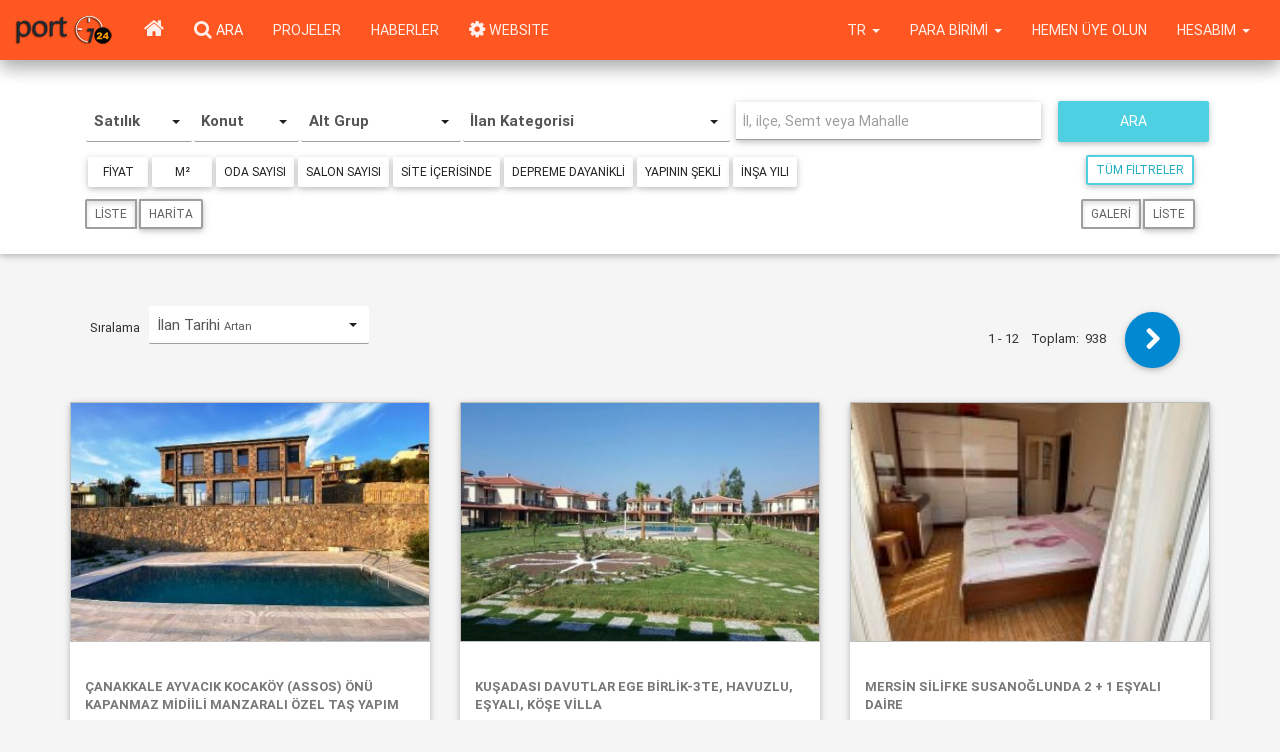

--- FILE ---
content_type: text/html; charset=utf-8
request_url: http://www.port724.com/ara/
body_size: 34062
content:


<!DOCTYPE html>
<html lang="tr" xmlns="https://www.w3.org/1999/xhtml" prefix="https://ogp.me/ns#" prefix="https://www.facebook.com/2008/fbml">

<head>

	<meta name="google-site-verification" content="Otb4uEUESK8ToO2oYeHuoxrjWcU4l5tXQyt1QSHXJwU" /><meta name="google-site-verification" content="FbBlXLYtFkVb2KkARLasFjpmd0zUeezC__j_Xxdn3hw" /><meta name="google-site-verification" content="3AS6HnSkpHAEy-xXcF9jdhW0DwbVXsB-KkV2kyCm8Aw" /><meta name="msvalidate.01" content="DB7DE8551916D92BD88D44031B6ED45D" /><meta name="yandex-verification" content="4adad0a8cdc0afa9" /><meta name="yandex-verification" content="7e610dd93e334a8d" />	<meta http-equiv="Content-Type" content="text/html; charset=UTF-8">
	<meta name="viewport" content="width=device-width, initial-scale=1.0">
	<link rel="icon" type="image/png" href="/img/port724icon.png">

	<title>Türkiye için Emlak, Gayrimenkul portali</title><meta name='keywords' content='emlak,  ilan, satılık, kiralık, daire, konut, arsa, ev,  işyeri'/><meta name='description' content='Satılık Konut, Kiralık Konut,  Emlak,  Gayrimenkul,  Ev, Arsa,  Ticari,  İşyeri ilanları, projeler'/>
	<meta property="og:url" id="ogurl" content="http://www.port724.com/" />
	<meta property="og:title" content="port724.com Türkiye için Emlak, Gayrimenkul portali" />
	<meta property="og:type" content="website" />
	<meta property="og:image" id="ogimg" content="https://www.port724.com/img/port724logo_250x250.jpg" />
	<meta property="og:locale" content="tr_TR" />
	<meta property="og:site_name" content="port724" />
	<meta property="og:description" id="ogtitle" content="Satılık Konut, Kiralık Konut,  Emlak,  Gayrimenkul,  Ev, Arsa,  Ticari,  İşyeri ilanları, projeler" />

	<meta property="twitter:card" content="summary" />
	<meta property="twitter:url" id="twurl" content="http://www.port724.com/" />
	<meta property="twitter:title" id="twtitle" content="port724.com Türkiye için Emlak, Gayrimenkul portali" />
	<meta property="twitter:image" id="twimg" content="https://www.port724.com/img/port724logo_250x250.jpg" />
	<meta property="twitter:description" id="twtitle" content="Satılık Konut, Kiralık Konut,  Emlak,  Gayrimenkul,  Ev, Arsa,  Ticari,  İşyeri ilanları, projeler" />


	<meta name="robots" content="index, follow" />
	<meta name="revisit-after" content="2 days" />
	<meta name="author" content="port724" />

	<meta name="googlebot" content="noodp" />

	<link type="text/css" rel="stylesheet" href="/css/bootstrap.min.css" />
	<link type="text/css" rel="stylesheet" href="/css/bootstrap-plugins.css?88" />
	<link type="text/css" rel="stylesheet" href="/css/port724.css?88" />

	<script>
		p724 = {
			variables: {},
			admin: {}
		};
	</script>
	<script type="text/javascript" charset="UTF-8" src="/js/port724_dependencies.js?88"></script>
	<script type="text/javascript" charset="UTF-8" src="/js/port724.js?88"></script>
</head>

<body class="grey lighten-4">
			<div id=site_menu_container>
			<div id="site_menu_main">
	<style>
		#site_menu_main .dropdown-menu>li>a {
			text-transform: uppercase;
		}

		@media (max-width: 768px) {
			#site_menu_main .navbar-nav>ul>li {
				padding-left: 0.5rem;
				padding-right: 0.5rem;
			}
		}
	</style>
	<nav id="site_menu_top" class="navbar no-margin primary-color z-depth-2" style="position:relative; z-index:12;">
		<div id="site_menu_main_commands" class="container-fluid">
			<ul class="nav navbar-nav no-margin">
				<li class="hidden-xs">
					<a class="navbar-brand" href="/" style="display:flex; align-items:center; padding:0rem 1rem;">
						<img src="/img/port724logo_25x85.png" style="height:50%; margin:auto; display:inline-block;">
					</a>
				</li>
				<li class="hidden-sm">
					<a class="btn-flat waves-effect" href="/">
						<i class="icon-home icon-large no-margin"></i>
					</a>
				</li>
				<li>
					<a class="hidden-xs waves-effect" href="/ara">
						<i class="icon-search icon-large no-margin"></i>
						<span class="hidden-xs white-text text-uppercase">Ara</span>
					</a>
				</li>
				<li class="hidden-xs">
					<a class="waves-effect text-uppercase" href="/projeler">Projeler</a>
				</li>
				<li class="hidden-xs hidden-sm">
					<a class="waves-effect text-uppercase" href="/emlak-haberleri">Haberler</a>
				</li>
				<li class="">
					<a class="waves-effect text-uppercase" href="https://www.bitscosmos.com/port724-siteler" target="_blank"><i class="icon-gear icon-large no-margin"></i> WEBSITE</a>
				</li>
			</ul>
			<ul class="nav navbar-nav navbar-right no-margin">
									<li class="dropdown">
						<a class="dropdown-toggle waves-effect text-uppercase" data-toggle="dropdown">
							Hesabım							<span class="caret"></span>
						</a>
						<ul class="dropdown-menu dropdown-menu-right">
							<li><a class=login_button>Üye Girişi</a></li>
							<li><a class=password_button href="/islem/sifre-sifirlama-istegi">Şifremi Unuttum</a></li>
							<li>
								<a class="waves-effect" href="/hemen-uye-olun">
									Hemen Üye Olun								</a>
							</li>
							<!--
							<li class=divider></li>
							<li><a class=favorites_button>Favorilerim</a></li>
							<li><a class=last_visits_button>Son Gezdiklerim</a></li>
							<li><a class=compare_list_button>Karşılaştırma Listem</a></li>
							-->
						</ul>
					<li>
					<li class="hidden-xs hidden-sm hidden-md">
						<a class="waves-effect text-uppercase" href="/hemen-uye-olun">
							Hemen Üye Olun						</a>
					</li>
								<li class="dropdown">
					<a id="currency_trigger" class="dropdown-toggle waves-effect text-uppercase" data-toggle="dropdown">
						<span id="currency_symbol">
							Para Birimi						</span>
						<span class="caret"></span>
					</a>
					<ul class="dropdown-menu">
													<li ">
								<a id="g_cur_1" class="text-uppercase" data-sellingvalue=1.000 data-currencyid="1" data-abbreviation="TL" data-forfield="TL">
									TL								</a>
							</li>
													<li ">
								<a id="g_cur_2" class="text-uppercase" data-sellingvalue=42.729 data-currencyid="2" data-abbreviation="$" data-forfield="USD">
									$								</a>
							</li>
													<li ">
								<a id="g_cur_12" class="text-uppercase" data-sellingvalue=50.058 data-currencyid="12" data-abbreviation="€" data-forfield="EUR">
									€								</a>
							</li>
													<li ">
								<a id="g_cur_13" class="text-uppercase" data-sellingvalue=57.078 data-currencyid="13" data-abbreviation="£" data-forfield="GBP">
									£								</a>
							</li>
												<li class=divider></li>
						<li class='active'>
							<a id="g_cur_0" data-currencyid="0">
								Varsayılan							</a>
						</li>
					</ul>
				</li>
				<li class="dropdown">
					<a class="dropdown-toggle waves-effect text-uppercase" data-toggle="dropdown">
						tr						<span class="caret"></span>
					</a>
					<ul class="dropdown-menu">
													<li class='active' data-language-id=1>
								<a>Türkçe</a>
							</li>
													<li  data-language-id=2>
								<a>English</a>
							</li>
													<li  data-language-id=3>
								<a>русский</a>
							</li>
													<li  data-language-id=4>
								<a>العربية</a>
							</li>
													<li  data-language-id=13>
								<a>فارسی</a>
							</li>
													<li  data-language-id=14>
								<a>Azerice</a>
							</li>
											</ul>
				</li>
			</ul>
		</div>
	</nav>
	<script>
		$(function() {
			initialize_top_menu();
		});

		function initialize_top_menu() {
			$("#site_menu_main .favorites_button, #site_menu_main .favorites_link").off("click").on("click", function() {
				p724.ui.display_favorites();
			});
			$("#site_menu_main .last_visits_button, #site_menu_main .visited_link").off("click").on("click", function() {
				p724.ui.display_user_visits();
			});
			$("#site_menu_main .compare_list_button, #site_menu_main .comparison_link").off("click").on("click", function() {
				p724.ui.display_user_compare_list();
			});
			$("#site_menu_main .login_button").off("click").on("click", function() {
				p724.ui.display_login({
					login_function: top_menu_login_function,
					go_home: 1
				});
			});
			$("#site_menu_main .logout_button").off("click").on("click", function() {
				p724.user.close_session({});
			});
			$("#site_menu_main li[data-language-id]").each(function() {
				$(this).off("click").on("click", function(e) {
					$language_id = $(this).attr("data-language-id")
					p724.user.change_language({
						language_id: $language_id
					});
				});
			});
			$("#site_menu_main [data-currencyid]").each(function() {
				$(this).on("click", {
					sellingvalue: $(this).attr("data-sellingvalue"),
					currencyid: $(this).attr("data-currencyid"),
					abbreviation: $(this).attr("data-abbreviation"),
					forfield: $(this).attr("data-forfield")
				}, function(e) {
					$node = $(this);
					p724.ui.set_globalcurrency({
						currency: {
							sellingvalue: e.data.sellingvalue,
							currencyid: e.data.currencyid,
							abbreviation: e.data.abbreviation,
							forfield: e.data.forfield
						}
					});
					if (e.data.currencyid == 0) {
						$("#site_menu_main #currency_symbol").text("Para Birimi");
					} else {
						$("#site_menu_main #currency_symbol").text(e.data.abbreviation);
					}
					$("#site_menu_main [data-currencyid]").each(function() {
						$(this).parent().removeClass("active");
					});
					$node.parent().addClass("active");
				});
			});
		}

		function top_menu_login_function($login_data) {}
	</script>
</div>		</div>
		<a id=vertical_scroll class="btn-floating btn-large btn-secondary waves-effect text-center" style="position:fixed; z-index:1; right:2rem; bottom:1rem; display:none;">
		<i class="icon-chevron-up icon-3x no-margin"></i>
	</a>
	<div id="busy_pointer" class="load-bar" style="position:fixed; z-index:1000; top:0; left:0; right:0; display:none;">
		<div class="bar"></div>
		<div class="bar"></div>
		<div class="bar"></div>
	</div>
	<div id=site_main_container>
		<!--<div id=service2020 style="color:white;font-size:18px;background-color: red;text-align: center;font-weight: 400;">24/01/2020 Cuma gece 22:00 itibari ile max 8 saatlik sistem alt yapı çalışması yapılacaktır.<br>Bu süre içinde sizlere hizmet veremeyeceğiz.Anlayışınız için şimdiden Teşekkür ederiz.</div> -->
		<div>
			
<script type="text/javascript" charset="UTF-8" src="/js/port724_map.js?88"></script>
<script type="text/javascript" charset="UTF-8" src="/lang/cities1.js?88"></script>
<style>
	#search_page #map_canvas img, #search_page #directions_map img {max-width: none;}
	#search_page #criteria_container.active{box-shadow:0px 4px 25px rgba(0, 0, 0, 0.5); border:1px solid #DDD;}
	#search_page .alert{color:white; background:#d9534f; font-size:1em; font-weight:600; text-align:center; padding:8px 12px;}
	
	#search_page .location.list-group-item{padding:6px 12px;}
	
	#search_page #current_map_locations .line{clear:both;}
	#search_page #current_map_locations .map_location{display:inline-block; float:left; line-height:16px; padding:3px 6px; border-radius:2px; color:white; font-size:12px; margin:1px 1px;}
	#search_page #current_map_locations .map_location.city{background:#34495e;}
	#search_page #current_map_locations .map_location.town{background:#7f8c8d;}
	#search_page #current_map_locations .map_location.district{background:#95a5a6;}
	#search_page #current_map_locations .map_location.quarter{background:#7f8c8d;}
	
	#search_page span.location_label{color:white !important; font-size:12px; width:140px; text-align:left; white-space:nowrap; text-overflow:ellipsis}
	 
	#search_page #results_pane {display:block; vertical-align:top;}
	#search_page #results_pane .result_pane{display:none; background:#f5f5f5;}
	#search_page #results_pane .result_pane .top_pane {padding:0px;  margin:0px; display:none; height:52px;border-bottom:1px solid #DDD;}
	#search_page #results_pane .result_pane .top_pane .btn{padding:4px 6px;}
	#search_page #results_pane .result_pane .top_pane .label{display:block; padding:6px 12px; border-radius:0px; font-size:14px;}
	#search_page #results_pane .result_pane .bottom_pane{position:relative; padding:0px; margin:0px;}
	#search_page #results_pane .result_pane .bottom_pane .content_container{overflow-y:auto; overflow-x:hidden;}
	#search_page #results_pane .result_pane .bottom_pane #content{position:relative;}
	#search_page #results_pane button.navigation i{font-size:20px; margin:0px; padding:0px 6px; display:inline-block; cursor:pointer;}
	#search_page #results_pane .label{background:#f5f5f5;}
	#search_page #results_pane .details_pane{display:none; padding:2px 6px;}
	#search_page #environment_pane ul li a, #search_page #transportation_pane ul li a{font-size:12px;}
	#search_page .badge{letter-spacing:1.2px; width:70px; background-color:rgba(0, 0, 0, 0.1); padding:4px; color:#000000}
	#search_page .bx-viewport{min-height:160px; min-width:200px;}
	#search_page .product_properties .product_property{padding-top:4px; padding-left:6px;}
	
	div.adp-summary span{font-size:15px; font-weight:600;} 
	span[jsdisplay=distance]{color:#C02942; font-size:15px; font-weight:600;}
	#search_page img.adp-marker{display:none;}
	#search_page .adp-directions td{font-size:12px;}
	#search_page .adp-placemark{background-color:#0685C0; color:#ffffff;}
	#search_page .adp-placemark td{padding-left:10px; font-weight:800;}
	
</style>

<div id=search_page  style="min-height:1200px; position:relative;">
	<div class="searching text-center" style="display:none; position:absolute; z-index:13; top:0; padding:0; left:0; right:0;">
		<span class="white-text light-blue lighten-1 z-depth-3" style="padding:1rem 3rem; border-radius:4px;">Kayıtlar Aranıyor...</span>
	</div>
	<div id=search_menu class="white z-depth-1" style="padding-top:2rem; padding-bottom:1rem;">
		<div class=container>
			<div class="row">
				<div class="col-xs-12 col-sm-12 col-md-12 col-lg-12">
					<style>

#search_criteria [class*="col-"]{padding-left:1px; padding-right:1px; }
#search_criteria [class="row"]{margin-left:1px; margin-right:1px;}
#search_criteria .filter{padding:6px 8px; margin:2px; min-width:60px; text-align:center;}
#search_criteria .filter.advanced{display:none; opacity:0;}
#search_criteria .filter.active{background-color:#B60320; color:#ffffff;}
#search_criteria .filter i{color:#ffffff; margin:0px 4px; font-size:0.85rem;}
#search_criteria .filter #value{margin-left:6px;}
#search_criteria .filter.advanced{display:none;}
#search_criteria .location{background:#B60320; color:#ffffff; margin:1px; padding:6px 8px; border-radius:3px;}
#search_criteria .location i{margin-left:10px; color:#ffffff}
#search_criteria.list .location{display:inline-block; opa}
#search_criteria.map .location{display:none;}
#search_criteria input{height:22px; margin:0; box-shadow: 0 2px 5px 0 rgba(0, 0, 0, 0.16), 0 2px 10px 0 rgba(0, 0, 0, 0.12); margin-top:1px;;}

@media (max-width: 768px){
	#search_criteria .bootstrap-select .filter-option{font-size:12px;}
	#search_criteria .bootstrap-select .dropdown-toggle{padding:6px 6px 8px 6px;}
	#search_criteria .bootstrap-select .dropdown-menu span{font-size:12px;}
	.ui-autocomplete .ui-menu-item{font-size:12px;}
	#search_criteria .filter{padding:6px 2px;}
}
@media (min-width: 769px) and (max-width: 992px) {
	#search_criteria .bootstrap-select .filter-option{font-size:14px; font-weight:800;}
	#search_criteria .bootstrap-select .dropdown-toggle{padding:6px 6px 8px 6px;}
	#search_criteria .bootstrap-select .dropdown-menu span{font-size:14px;}
	.ui-autocomplete .ui-menu-item{font-size:14px;}
}
@media (min-width:992px){
	#search_criteria .bootstrap-select .filter-option{font-size:15px; font-weight:800;}
	#search_criteria .bootstrap-select .dropdown-toggle{padding:8px 4px 9px 4px;}
	#search_criteria .bootstrap-select .dropdown-menu span{font-size:16px;}
	.ui-autocomplete .ui-menu-item{font-size:15px;}
}

</style>

<div id=search_criteria class="list" style="opacity:0; padding:10px 10px 6px 10px;">
	<div class=row>
		<div class="col-xs-12 col-sm-12 col-md-12 col-lg-12">
			<div class=row>
				<div class="col-xs-12 col-sm-12 col-md-7 col-lg-7" style="margin-top:1px;">
					<div class=row>
						<div class="col-xs-6 col-sm-3 col-md-3 col-lg-2" style="margin-top:1px;">
							<select class="sale_types active show-tick" data-style="btn btn-sm btn-default active_filter" data-width="100%" title="Satış Tipi"></select>
						</div>
						<div class="col-xs-6 col-sm-3 col-md-3 col-lg-2" style="margin-top:1px;">
							<select class="main_groups show-tick" data-style="btn btn-sm btn-default active_filter" data-width="100%" title="Ana Gruplar"></select>
						</div>
						<div class="col-xs-6 col-sm-3 col-md-3 col-lg-3" style="margin-top:1px;">
							<select class="sub_groups show-tick" multiple data-style="btn btn-sm btn-default" data-header="Hepsi" data-width="100%" title="Alt Grup" style="display:none;"></select>
						</div>
						<div class="col-xs-6 col-sm-3 col-md-3 col-lg-5" style="margin-top:1px;">
							<select class="product_categories show-tick" multiple data-style="btn btn-sm btn-default" data-header="Hepsi" data-width="100%" title="İlan Kategorisi" style="display:none;"></select>
						</div>
					</div>
				</div>
				<div class="col-xs-12 col-sm-12 col-md-5 col-lg-5" style="margin-top:1px;">
					<div class=row>
						<div class="col-xs-8 col-sm-8 col-md-8 col-lg-8 input-field no-margin">
							<input id=list_location class="auto-complete white" placeholder="İl, ilçe, Semt veya Mahalle" type="text">
						</div>
						<div class="col-xs-4 col-sm-4 col-md-4 col-lg-4">
							<button class="search_button btn btn-block btn-secondary waves-effect margin-left">
								<span>Ara</span>
							</button>
						</div>
					</div>
				</div>
			</div>
		</div>
	</div>
	<div class=row>
		<div class="col-xs-12 col-sm-12 col-md-12 col-lg-12">
			<div class="flex" style="justify-content:space-between; align-items:flex-start; padding:6px 4px;">
				<div class="filters flex middle wrap">
					<div id="filters" class="flex middle wrap">
						<a class="filter common price btn btn-sm btn-default" data-type=6 data-property-id="0" data-multiple=1 data-two-value=0 data-min-value=0 data-max-value=0 data-min-step=0 data-max-step=0 data-currency-id=0 data-values="" data-label="Fiyat">Fiyat</a>
						<a class="filter common area btn btn-sm btn-default" data-type=3 data-property-id="0" data-multiple=1 data-two-value=0 data-min-value=0 data-max-value=0 data-min-step=0 data-max-step=0 data-currency-id=0 data-values="" data-label="m²">m²</a>
					</div> 					
				</div>
				<div class="flex">
					<a class="reset_filters_button btn btn-sm btn-success-outline" style="display:none;">
						Filtreleri Kaldır					</a>
					<a class="toggle_filters_button btn btn-sm btn-secondary-outline" style="margin-left:4px;" data-on=0>
						<span>Tüm Filtreler</span>
					</a>
				</div>
			</div>
		</div>
	</div>
	<div class=row>
		<div class="col-xs-12 col-sm-12 col-md-12 col-lg-12" style="padding:4px;">
			<div class="btn-group" data-toggle="buttons" style="display:inline-block;">
				<label class="btn btn-sm btn-default-outline waves-effect">
					<input type="radio" name="view_options" value="list">
					Liste				</label>
				<label class="btn btn-sm btn-default-outline waves-effect" style="margin-left:2px;">
					<input type="radio" name="view_options" value="map">
					Harita				</label>
			</div>
			<div id=list_view_option_container class="btn-group pull-right" data-toggle="buttons" style="display:inline-block; margin-left:20px;">
				<label class="btn btn-sm btn-default-outline waves-effect active">
					<input type="radio" name="list_view_options" value="gallery">
					Galeri				</label>
				<label class="btn btn-sm btn-default-outline waves-effect" style="margin-left:2px;">
					<input type="radio" name="list_view_options" value="list">
					Liste				</label>
			</div>
		</div>
	</div>
	
	<script>
		var $level1="ara";
		var $default_sale_type="1";
		var $search_command=null;
		
		function load_search_criteria_lookups(){
			$("#search_criteria #list_location").autocomplete({highlightClass:"strong", source:"/functions/lookup.php?action=get_locations",}).autocomplete( "instance" )._renderItem=autocomplete_render_item;
			$("#search_criteria #list_location").on("autocompleteselect", function(e, $ui){
				$loc=$ui.item;
				$html=get_search_location_html({type:$loc.type, co_id:$loc.co_id, ct_id:$loc.ct_id, tw_id:$loc.tw_id, dt_id:$loc.dt_id, qt_id:$loc.qt_id, c:$loc.c, sw:$loc.sw, ne:$loc.ne, title:$loc.value, label:$loc.label});
				$("#search_criteria #filters").prepend($html);
				$("#search_criteria #filters .location a.delete").off("click").on("click", function(){
					$(this).parent().remove();
					change_criteria();
				});
				change_criteria();
				setTimeout(function(){$("#search_criteria #list_location").val("").focus()}, 500);
			});
			$("#search_criteria select.sub_groups").selectpicker({size:8});
			$sub_groups_button=$("#search_criteria select.sub_groups").data("selectpicker").$button;
			$sub_groups_menu=$("#search_criteria select.sub_groups").data("selectpicker").$menu;
			$($sub_groups_menu).find(".all_button").off("click").on("click", function(){
				$("#search_criteria select.sub_groups").selectpicker("deselectAll");
				$("#search_criteria select.sub_groups").trigger("change.tip");
			});
			$("#search_criteria select.sub_groups").off("change.tip").on("change.tip", function(){
				$title="";
				$sg_vals=$("#search_criteria select.sub_groups").val();
				if($sg_vals){
					$.each($sg_vals, function($kk, $sg_val){
						if($kk==$sg_vals.length-1){
							$title+=$("#search_criteria select.sub_groups option[value=" + $sg_val + "]").html();
						}
						else{
							$title+=$("#search_criteria select.sub_groups option[value=" + $sg_val + "]").html() + ", ";
						}
					});
					$($sub_groups_button).addClass("active_filter");
				}
				else{
					$($sub_groups_button).removeClass("active_filter");
				}
				$($sub_groups_button).attr("title", $title);
			});
			$("#search_criteria select.product_categories").selectpicker({size:8});
			$product_categories_button=$("#search_criteria select.product_categories").data("selectpicker").$button;
			$product_categories_menu=$("#search_criteria select.product_categories").data("selectpicker").$menu;
			$($product_categories_menu).find(".all_button").off("click").on("click", function(){
				$("#search_criteria select.product_categories").selectpicker("deselectAll");
				$("#search_criteria select.product_categories").trigger("change.tip");
			});
			$("#search_criteria select.product_categories").off("change.tip").on("change.tip", function(){
				$title="";
				$pc_vals=$("#search_criteria select.product_categories").val();
				if($pc_vals){
					$.each($pc_vals, function($kk, $pc_val){
						if($kk==$pc_vals.length-1){
							$title+=$("#search_criteria select.product_categories option[value=" + $pc_val + "]").html();
						}
						else{
							$title+=$("#search_criteria select.product_categories option[value=" + $pc_val + "]").html() + ", ";
						}
					});
					$($product_categories_button).addClass("active_filter");
				}
				else{
					$($product_categories_button).removeClass("active_filter");
				}
				$($product_categories_button).attr("title", $title);
			});
			$("#search_criteria select.main_groups").on("change", function(){
				$st_id=$("#search_criteria select.sale_types").val();
				$mg_id=$("#search_criteria select.main_groups").val();
				$.each(p724.app.main_groups, function($i, $mg){
					if ($mg.id==$mg_id){
						$.each($mg.sale_types, function($j, $st){
							if($st.st_id==$st_id){
								$("#search_criteria a.filter.common.price").attr("data-min-value",$st.min_price);
								$("#search_criteria a.filter.common.price").attr("data-max-value",$st.max_price);
								$("#search_criteria a.filter.common.price").attr("data-min-step",$st.step_price);
								$("#search_criteria a.filter.common.price").attr("data-max-step",$st.step_price);
								$("#search_criteria a.filter.common.area").attr("data-min-value",$st.min_area);
								$("#search_criteria a.filter.common.area").attr("data-max-value",$st.max_area);
								$("#search_criteria a.filter.common.area").attr("data-min-step",$st.step_area);
								$("#search_criteria a.filter.common.area").attr("data-max-step",$st.step_area);
							}
						});
						$html="";
						$.each($mg.sub_groups, function($j, $sg){
							$html+="<option value=" +  $sg.sg_id + ">" + $sg.sg + "</option>";
						});
						$("#search_criteria select.sub_groups").html($html).val(null).trigger("change.tip");
						$("#search_criteria select.sub_groups").selectpicker("refresh");
						$html="";
						$.each($mg.product_categories, function($j, $pc){
							$html+="<option value=" +  $pc.pc_id + ">" + $pc.pc + "</option>";
						});
						$("#search_criteria select.product_categories").html($html).val(null).trigger("change.tip");
						$("#search_criteria select.product_categories").selectpicker("refresh");
						$("#search_criteria .filter.simple, #search_criteria .filter.advanced").remove();
						$.each($mg.criteria, function($i, $cr){
							if($cr.is_simple==1 && ($cr.st_id==0 || $cr.st_id==$st_id)){
								$html="<a class='filter simple btn btn-sm btn-default'";
								$html+=" data-type=" + $cr.property_type + " data-property-id=" + $cr.property_id + " data-multiple=" + $cr.is_multi_value + " data-two-value=" + $cr.is_two_value;
								$html+=" data-min-value=" + $cr.min_value + " data-max-value=" + $cr.max_value + " data-min-step=" + $cr.step + " data-max-step=" + ($cr.step) +  " data-currency-id=0 data-values='' data-label='" + $cr.property_name + "'>" + $cr.property_name;
								$html+="</a>";
								$("#search_criteria .filters").append($html);
							}
						});
						$.each($mg.criteria, function($i, $cr){
							if($cr.is_simple==0 && ($cr.st_id==0 || $cr.st_id==$st_id)){
								$html="<a class='filter advanced btn btn-sm btn-default'";
								$html+=" data-type=" + $cr.property_type + " data-property-id=" + $cr.property_id + " data-multiple=" + $cr.is_multi_value + " data-two-value=" + $cr.is_two_value;
								$html+=" data-min-value=" + $cr.min_value + " data-max-value=" + $cr.max_value  + " data-min-step=" + $cr.step + " data-max-step=" + ($cr.step) +  " data-currency-id=0 data-values='' data-label='" + $cr.property_name + "'>" + $cr.property_name;
								$html+="</a>";
								$("#search_criteria .filters").append($html);
							}
						});
						$("#search_criteria a.filter[data-type=5]").off("click").on("click",function(){
							if($(this).attr("data-values")==0 || $(this).attr("data-values")==""){
								$(this).attr("data-values",1).addClass("active").html($(this).attr("data-label") + "<i class=icon-check></>");
							}
							else{
								$(this).attr("data-values","").removeClass("active").html($(this).attr("data-label"));
							}
							change_criteria();
						});
						$("#search_criteria a.filter[data-type!=5]").off("click").on("click",function(){
							$caller=this;
							$("#search_criteria a.filter").popover("destroy");
							p724.search.display_filter({caller:$caller});
						});
					}
				});
			});
			$("#search_criteria select.main_groups").selectpicker({size:8});
			$("#search_criteria select.sale_types").on("change", function(){
				$st_id=$("#search_criteria select.sale_types").val();
				$.each(p724.app.sale_types, function($i, $st){
					if ($st.id==$st_id){
						$html="";
						$.each($st.main_groups, function($j, $mg){
							$html+="<option value=" +  $mg.id + ">" + $mg.mg + "</option>";
						});
						$("#search_criteria select.main_groups").html($html).selectpicker("refresh");
					}
				});
				$("#search_criteria select.main_groups").trigger("change");
			});
			$html="";
			$.each(p724.app.sale_types, function($i, $st){
				$html+="<option rel=" + $i + " value=" +  $st.id + ">" + $st.st + "</option>";
			});
			$("#search_criteria select.sale_types").html($html).selectpicker({size:8});
			$("#search_criteria select.sale_types").val($default_sale_type).selectpicker("refresh").trigger("change");
			$("#search_criteria a[data-search-type]").each(function(){
				$(this).on("click", {search_type:$(this).attr("data-search-type")}, function(e){
					adjust_display_for_target(e.data.search_type);
				});
			});
			$("#search_criteria #save_criteria").on("click", function(e){
				e.preventDefault();
				e.stopPropagation();
			});
			$("#search_criteria .toggle_filters_button").on("click", function(e){
				if($("#search_criteria .toggle_filters_button").attr("data-on")==0){
					$("#search_criteria .toggle_filters_button").attr("data-on",1).find("span").html($lbl_simple_filters);
					$("#search_criteria .filter.advanced").css("display", "inline-block").fadeTo(500,1);
				}
				else{
					$("#search_criteria .toggle_filters_button").attr("data-on",0).find("span").html($lbl_all_filters);
					$("#search_criteria .filter.advanced").fadeTo(500,0, function(){
						$(this).css("display", "none");
					});
				}	
			});
			$("#search_criteria .reset_filters_button").on("click", function(e){
				reset_filters({container:"#search_criteria"});
				change_criteria();
			});
			$("body").on("mouseup.close_container", function(e){
			    if (!$(".popover").is(e.target) && $(".popover").has(e.target).length === 0){
			    	$(".popover").remove();
			    }
			});
			$("#search_criteria").fadeTo(300,1);
		}

		function reset_filters(){
			$("#search_criteria select.sub_groups").val(null).trigger("change.tip").selectpicker("refresh");
			$("#search_criteria select.product_categories").val(null).trigger("change.tip").selectpicker("refresh");
			$("#search_criteria").find("a.filter").each(function(){
				$this=this;
				$($this).attr("data-values","").attr("data-currency-id","0").removeClass("active");
				$($this).html($($this).attr("data-label"));
			});
			$("#search_criteria .location").remove();
		}

		function get_search_location_html($p){
			$p.title=$p.title || "";
			$search_loc_lhtml="<span class='location " + $p.type + "' data-type=" + $p.type + " data-country-id=" + $p.co_id + " data-city-id=" + $p.ct_id + " data-town-id=" + $p.tw_id;
			$search_loc_lhtml+=" data-district-id=" + $p.dt_id + " data-quarter-id=" + $p.qt_id + " data-c=" + $p.c + " data-sw=" + $p.sw  + " data-ne=" + $p.ne + " title='" + $p.title + "'>" + $p.label; 
			$search_loc_lhtml+="<a class=delete title='" + $lbl_delete + "'><i class='icon-remove icon-large'></i><a/>";
			$search_loc_lhtml+="</span>";
			return $search_loc_lhtml; 
		}
			
	</script>
</div>				</div>
			</div>
		</div>
	</div>
	<div id=map_view style="display:none; position:relative; z-index:0;">
		<div id=info_label style="position:fixed; z-index:1; display:none; padding:4px 8px; background:#16a085; border-radius:3px; color:white; font-size:11px; margin-top:26px; margin-left:-20px;"></div>
		<div>
			<div id=left_content style="display:inline-table; position:relative; vertical-align:top; height:100%; border-right:1px solid #2980b9; padding:0px; margin:0px 0px 0px 1px;">
				<div style="position:absolute; z-index:1; background:#2c3e50; bottom:40px; right:-1px; height:36px; text-align:center; border-radius:2px;">
					<a id=toggle_left_content_button class=on style="display:inline-block; margin-top:8px; padding-left:8px;"><i class="icon-chevron-right icon-light"></i></a>
				</div>
				<div id=current_map_locations class=list-group style="position:absolute; z-index:1; padding:6px 10px;"></div>
				<div id=product_search_tip style="position:absolute; z-index:2; display:none;">
					<div>
						<button type="button" class="close">x</button>
					</div>
					<div class=body>
					</div>
				</div>
				<div id=map_buttons style="position:absolute; z-index:1; top:0px; right:0px;">
					<div class="btn-group">
						<button class="menu-button change-map-type btn btn-default" data-map-type="normal">
							<i class="icon-globe icon-large blue-text" style="margin-right:6px;"></i><span style="font-weight:800;">Uydu</span>
						</button>
						<button class="menu-button zoom-in btn btn-default"><i class="icon-zoom-in icon-large green-text"></i></button>
						<button class="menu-button zoom-out btn btn-default"><i class="icon-zoom-out icon-large red-text"></i></button>
					</div>
				</div>
				<div id=map_canvas style="position:relative; z-index:0"></div>
				<div id=directions_map_canvas style="display:none;">
					<div id=input_container style="position:absolute; z-index:1; top:0px; left:40px;">
						<div style="position:relative; padding:4px 8px; background:#f5f5f5; border:1px solid #EEE; box-shadow:rgba(0, 0, 0, 0.298039) 0px 3px 6px, rgb(247, 247, 247) 0px 1px inset;">
							<div class="form form-inline">
								<span style="color:#34495E; font-size:14px; margin-left:12px; margin-right:6px;">Şu An Bulunduğunuz Yer</span>
								<input id=directions_map_input style="width:300px;" type=text placeholder='Şu An Bulunduğunuz Yer'>
							</div>
						</div>
					</div>
					<div id=direction_map_buttons style="position:absolute; z-index:1; top:0px; right:0px;">
						<div class="btn-group">
							<button class="menu-button change-map-type btn btn-default" data-map-type="normal">
								<i class="icon-globe icon-large blue-text" style="margin-right:6px;"></i><span style="font-weight:800;">Uydu</span>
							</button>
							<button class="menu-button zoom-in btn btn-default"><i class="icon-zoom-in icon-large green-text"></i></button>
							<button class="menu-button zoom-out btn btn-default"><i class="icon-zoom-out icon-large red-text"></i></button>
						</div>
					</div>
					<div id=directions_map></div>
				</div>
			
			</div>
			<div id=right_content style="display:inline-table; position:relative; vertical-align:top; height:100%; padding:0px; margin:0px -2px;">
				<div id="results_pane" style="height:100%">
					<div id=total_list class=result_pane>
						<div class="top_pane" >
							<div id=message class=pad-10>
								<div id=no_records_warning class=alert>Aradığınız kriterlere uygun kayıt bulunamadı</div>
								<h5 id=total_count ></h5>
							</div>
						</div>
						<div class=bottom_pane>
							<div class=content_container>
								<div id=content style="padding:18px;">
									<div id=totals class=list-group></div>
								</div>
							</div>
						</div>
					</div>
					<div id=product_list class=result_pane>
						<div class="top_pane">
							<div id=sort style="display:none; padding:8px;">
								<span>Sıralama</span>
								<select id=sort_list class="search_sort show-tick" data-width="220px" data-style="btn btn-default" style="display:none; opacity:0;">
									<option value=0>Konum</option>
									<option value=1 data-subtext="Artan">Fiyat</option>
									<option value=2 data-subtext="Azalan">Fiyat</option>
									<option value=3 data-subtext="Artan">m²</option>
									<option value=4 data-subtext="Azalan">m²</option>
									<option value=5 data-subtext="Artan">Son Güncelleme</option>
									<option value=6 data-subtext="Azalan">Son Güncelleme</option>
									<option value=7 data-subtext="Artan">İlan Tarihi</option>
									<option value=8 data-subtext="Azalan">İlan Tarihi</option>
								</select>
							</div>
							<div id=message style="display:none; padding:10px;">
								<div id=no_records_warning class=alert>Aradığınız kriterlere uygun kayıt bulunamadı</div>
							</div>
						</div>
						<div class=bottom_pane>
							<div class=content_container>
								<div id=content style="padding:10px 20px 0px 0px;"></div>
							</div>
							<div id=navigation style="height:42px; border-top:1px solid #DDD; display:none;">
								<div class=row>
									<div class="col-xs-2 col-sm-2 col-md-2 col-lg-2" style="text-align:right; padding-top:2px;">
										<button id=previous_button class="navigation btn btn-nav"><i class="icon-chevron-left"></i></button>
									</div>
									<div id=search_results_count class="col-xs-8 col-sm-8 col-md-8 col-lg-8" style="text-align:center; margin-top:2px;">
										<span style="display:block; padding:2px 6px; text-align:center;">
											<span id=current></span><span style="margin-left:12px; margin-right:6px;">Toplam:</span><span id=total></span>
										</span>
									</div>
									<div class="col-xs-2 col-sm-2 col-md-2 col-lg-2" style="text-align:left; padding-top:2px;">
										<button id=next_button class="navigation btn btn-nav"><i class=" icon-chevron-right"></i></button>
									</div>
								</div>
							</div>
						</div>
					</div>
					<div id=product_info class=result_pane>
						<div class="top_pane" style="padding:8px;">
							<button class="back_button btn btn-primary btn-lg">
								<i class="icon-chevron-left"></i>Aramaya dön							</button>
						</div>
						<div class=bottom_pane style="background-color:#ffffff; padding:6px;">
							<div style="margin:6px 4px 4px 4px; clear:both;">
								<div class="btn-group" data-toggle="buttons-radio">
									<button id=product_info class="btn btn-info btn-sm" style="font-size:12px;">İlan Özeti</button>
									<button id=directions class="btn btn-default btn-sm" style="font-size:12px;">Yol Tarifi</button>
									<button id=transportation class="btn btn-default btn-sm" style="font-size:12px;">Ulaşım</button>
									<button id=environment class="btn btn-default btn-sm" style="font-size:12px;">Çevre Bilgisi</button>
								</div>
							</div>
							<div id="product_pane" class="details_pane" style="display:block;">
								<div class="content_container">
								<div id="content" class=content></div>
								</div>
							</div>
							<div id="directions_pane" class="details_pane">
								<div class="content_container">
									<div id="content" class=content></div>
								</div>
							</div>
							<div id="transportation_pane" class="details_pane">
								<div class="row" style="margin-top:12px; margin-bottom:12px; ">
									<div class="col-xs-12 col-sm-12 col-md-12 col-lg-12">
										<div class=btn-group>
				  							<a class="btn btn-xs btn-default" data-type-id=8 title="Toplu Taşıma"><img src="/img/map/bus_station.png"></a>
				  							<a class="btn btn-xs btn-default" data-type-id=9 title="Taksi"><img src="/img/map/taxi_stand.png"></a>
				  							<a class="btn btn-xs btn-default" data-type-id=10 title="Benzin İstasyonu"><img src="/img/map/gas_station.png"></a>
				  							<a class="btn btn-xs btn-default" data-type-id=11 title="Hava Yolu"><img src="/img/map/airport.png"></a>
										</div>
			  							<h4></h4>
										<div>
											<span style="margin-right:6px;">Arama Yarıçapı</span>
											<span id=transportation_radius></span>
										</div>
		  							</div>
								</div>
								<div class="content_container">
									<div id="content" class=content style="padding:10px;"></div>
								</div>
							</div>
							<div id="environment_pane" class="details_pane">
								<div class="row" style="margin-top:12px; margin-bottom:12px;">
									<div class="col-xs-12 col-sm-12 col-md-12 col-lg-12">
										<div class=btn-group>
				  							<a class="btn btn-xs btn-default" data-type-id=2 title="Sağlık"><img src="/img/map/doctor.png"></a>
				  							<a class="btn btn-xs btn-default" data-type-id=5 title="Eğitim"><img src="/img/map/university.png"></a>
				  							<a class="btn btn-xs btn-default" data-type-id=6 title="Alış/Veriş"><img src="/img/map/store.png"></a>
				  							<a class="btn btn-xs btn-default" data-type-id=1 title="Yiyecek"><img src="/img/map/food.png"></a>
				  							<a class="btn btn-xs btn-default" data-type-id=4 title="Sosyal"><img src="/img/map/movie_rental.png"></a>
											<a class="btn btn-xs btn-default" data-type-id=3 title="Yeşil Alan"><img src="/img/map/park.png"></a>
											<a class="btn btn-xs btn-default" data-type-id=7 title="Diğerleri"><img src="/img/map/atm.png"></a>
			  							</div>
			  							<h4></h4>
			  							<div style="margin-bottom: 12px;">
											<span style="margin-right:6px;">Arama Yarıçapı</span>
											<input id=environment_cricle_radius value=500 style="width:40px; text-align:center">
											<span style="margin-left:6px;">m</span>
										</div>
									</div>
								</div>
								<div class="content_container">
									<div id="content" class=content style="padding:10px;">
										<ul class="nav nav-pills"></ul>
									</div>
								</div>
							</div>
						</div>
					</div>
				</div>
			</div>
		</div>
	</div>
	<div id=list_view class="container page-body" style=" position:relative; z-index:0;margin-top: 10px; background:transparent; border:0;">
		<div class="row">
			<div id=middle_content class="col-xs-12 col-sm-12 col-md-12 col-lg-12">
				<div id=top_pane class=result_pane style="opacity:0; padding:6px; margin-bottom:6px; border-radius:6px;">
					<div id=message style="display:none;">
						<div id=no_records_warning class="warning-color pad-2 z-depth-1" style="width:100%; 16px; text-align:center">Aradığınız kriterlere uygun kayıt bulunamadı</div>
					</div>
					<div id=navigation class=row style="padding:2px 14px;">
						<div class="col-xs-12 col-sm-6 col-md-6 col-lg-6" style="padding-top:4px;">
							<span style="margin-right:6px;">Sıralama</span>
							<select id=sort_list class="sort_list show-tick" data-width="220px" data-style="btn btn-default" data-show-subtext=true>
								<option value=1 data-subtext="Artan">Fiyat</option>
								<option value=2 data-subtext="Azalan">Fiyat</option>
								<option value=3 data-subtext="Artan">m²</option>
								<option value=4 data-subtext="Azalan">m²</option>
								<option value=5 data-subtext="Artan">Son Güncelleme</option>
								<option value=6 data-subtext="Azalan">Son Güncelleme</option>
								<option value=7 data-subtext="Artan">İlan Tarihi</option>
								<option value=8 data-subtext="Azalan">İlan Tarihi</option>
							</select>
						</div>
						<div class="col-xs-12 col-sm-6 col-md-6 col-lg-6" style="text-align:right;">
															<a id=previous_button class="navigation btn btn-large btn-floating light-blue darken-2 waves-effect" style="dispay:none;">
									<i class="icon-chevron-left no-margin"></i>
								</a>
														<span style="width:140px; text-align:center; padding:2px 6px;">
								<span id=current></span><span style="margin-left:12px; margin-right:6px;">Toplam:</span><span id=total></span>
							</span>
															<a id=next_button class="navigation btn btn-large btn-floating light-blue darken-2 waves-effect"  href="/ara/?st=1&mg=1&start=1">
									<i class="icon-chevron-right no-margin"></i>
								</a>
													</div>
					</div>
				</div>
				<div id=product_gallery class="row">
					<div class='col-xs-12 col-sm-6 col-md-4 col-lg-4'><div class="product product-search-gallery" data-product-id="73545840">
		<div class="card hoverable">
				<a href="/ilan/satilik/mustakil-ev/canakkale/ayvacik/koyler/canakkale-ayvacik-kocakoy-assos-onu-kapanmaz-midiili-manzarali-ozel-tas-yapim--mustakil-ev/73545840" target=_blank>
			<img class="photo" src="https://www.port724.com/images/firm/210669/products/73545840/photos/1766073806/2/o_1ja7t9srf1isf2di1i0ue4l18ij1e.jpeg">
			<div class="pad-2">
				<h3 class="title text-uppercase">Çanakkale AYVACIK Kocaköy (assos) Önü Kapanmaz Midiili Manzaralı özel taş yapım  MÜSTAKİL ev</h3>
				<div class=data>
					<script type="application/ld+json">{"@context": "https://schema.org/","@type": "Product","name": "Çanakkale AYVACIK Kocaköy (assos) Önü Kapanmaz Midiili Manzaralı özel taş yapım  MÜSTAKİL ev","image":"https://www.port724.com/images/firm/210669/products/73545840/photos/1766073806/2/o_1ja7t9srf1isf2di1i0ue4l18ij1e.jpeg","productID": "f-210669-1638","description": "Satılık Konut Müstakil Ev Çanakkale AYVACIK Kocaköy (assos) Önü Kapanmaz Midiili Manzaralı özel taş yapım  MÜSTAKİL ev f-210669-1638","url": "http://www.port724.com/ilan/satilik/mustakil-ev/canakkale/ayvacik/koyler/canakkale-ayvacik-kocakoy-assos-onu-kapanmaz-midiili-manzarali-ozel-tas-yapim--mustakil-ev/73545840","sku": "f-210669-1638","mpn": "f-210669-1638","releaseDate": "2025-12-18 18:56:07","brand": {"@type": "Brand","name": "GÜVEN EMLAK etiler Beşiktaş"},"aggregateRating": {"@type": "AggregateRating","ratingValue": "4.7","reviewCount": "117"},"offers": {"@type": "Offer","url": "http://www.port724.com/ilan/satilik/mustakil-ev/canakkale/ayvacik/koyler/canakkale-ayvacik-kocakoy-assos-onu-kapanmaz-midiili-manzarali-ozel-tas-yapim--mustakil-ev/73545840","priceCurrency": "TL","price": "72500000"}, "manufacturer": {"@type": "Organisation","name": "GÜVEN EMLAK etiler Beşiktaş","url": "http://www.port724.com/ilan/satilik/mustakil-ev/canakkale/ayvacik/koyler/canakkale-ayvacik-kocakoy-assos-onu-kapanmaz-midiili-manzarali-ozel-tas-yapim--mustakil-ev/73545840","logo": "https://www.port724.com/images/firm/210669/logo/1/o_1jbl7k0g81lm91cbrj4pai56uea.jpg"}}</script>					<span class="oripri price" data-tlprice="72500000.000 data-oriprice="72,500,000 TL">72,500,000 TL</span>
					<span class="area">863 m²</span><span class="area"> (Net) 862 m²</span>
										<span class="area extra">3 + 2</span>
										
				</div>
				<div class=data>Satılık / Konut / Müstakil Ev</div>
				<div class=data>Çanakkale / Ayvacık / Köyler</div>
			</div>
		</a>
		<div class="owner">
						<a class="firm text-uppercase" href="/guvenemlak" target="_blank">GÜVEN EMLAK etiler Beşiktaş</a>
					</div>
	</div>
</div>
</div><div class='col-xs-12 col-sm-6 col-md-4 col-lg-4'><div class="product product-search-gallery" data-product-id="73545567">
		<div class="card hoverable">
				<a href="/ilan/satilik/yazlik/aydin/kusadasi/davutlar/kusadasi-davutlar-ege-birlik-3te-havuzlu-esyali-kose-villa/73545567" target=_blank>
			<img class="photo" src="https://www.port724.com/images/firm/812907/products/73545567/photos/1766067825/2/87653771817724398.JPG">
			<div class="pad-2">
				<h3 class="title text-uppercase">Kuşadası Davutlar Ege Birlik-3te, Havuzlu, Eşyalı, Köşe Villa</h3>
				<div class=data>
					<script type="application/ld+json">{"@context": "https://schema.org/","@type": "Product","name": "Kuşadası Davutlar Ege Birlik-3te, Havuzlu, Eşyalı, Köşe Villa","image":"https://www.port724.com/images/firm/812907/products/73545567/photos/1766067825/2/87653771817724398.JPG","productID": "f-812907-1978","description": "Satılık Konut Yazlık Kuşadası Davutlar Ege Birlik-3te, Havuzlu, Eşyalı, Köşe Villa f-812907-1978","url": "http://www.port724.com/ilan/satilik/yazlik/aydin/kusadasi/davutlar/kusadasi-davutlar-ege-birlik-3te-havuzlu-esyali-kose-villa/73545567","sku": "f-812907-1978","mpn": "f-812907-1978","releaseDate": "2025-12-18 17:14:30","brand": {"@type": "Brand","name": "EPA AKARE GAYRİMENKUL"},"aggregateRating": {"@type": "AggregateRating","ratingValue": "4.9","reviewCount": "203"},"offers": {"@type": "Offer","url": "http://www.port724.com/ilan/satilik/yazlik/aydin/kusadasi/davutlar/kusadasi-davutlar-ege-birlik-3te-havuzlu-esyali-kose-villa/73545567","priceCurrency": "TL","price": "12600000"}, "manufacturer": {"@type": "Organisation","name": "EPA AKARE GAYRİMENKUL","url": "http://www.port724.com/ilan/satilik/yazlik/aydin/kusadasi/davutlar/kusadasi-davutlar-ege-birlik-3te-havuzlu-esyali-kose-villa/73545567"}}</script>					<span class="oripri price" data-tlprice="12600000.000 data-oriprice="12,600,000 TL">12,600,000 TL</span>
					<span class="area">140 m²</span><span class="area"> (Net) 100 m²</span>
										<span class="area extra">3 + 1</span>
										
				</div>
				<div class=data>Satılık / Konut / Yazlık</div>
				<div class=data>Aydın / Kuşadası / Davutlar</div>
			</div>
		</a>
		<div class="owner">
						<a class="firm text-uppercase" href="/akare" target="_blank">EPA AKARE GAYRİMENKUL</a>
					</div>
	</div>
</div>
</div><div class='col-xs-12 col-sm-6 col-md-4 col-lg-4'><div class="product product-search-gallery" data-product-id="73545021">
		<div class="card hoverable">
				<a href="/ilan/satilik/apartman-dairesi/mersin/silifke/atakent/mersin-silifke-susanoglunda-2-+-1-esyali-daire/73545021" target=_blank>
			<img class="photo" src="https://www.port724.com/images/firm/1083177/products/73545021/photos/1766049276/2/880480118115815640.JPG">
			<div class="pad-2">
				<h3 class="title text-uppercase">MERSİN SİLİFKE SUSANOĞLUNDA 2 + 1 EŞYALI DAİRE</h3>
				<div class=data>
					<script type="application/ld+json">{"@context": "https://schema.org/","@type": "Product","name": "MERSİN SİLİFKE SUSANOĞLUNDA 2 + 1 EŞYALI DAİRE","image":"https://www.port724.com/images/firm/1083177/products/73545021/photos/1766049276/2/880480118115815640.JPG","productID": "f-1083177-31","description": "Satılık Konut Apartman Dairesi MERSİN SİLİFKE SUSANOĞLUNDA 2 + 1 EŞYALI DAİRE f-1083177-31","url": "http://www.port724.com/ilan/satilik/apartman-dairesi/mersin/silifke/atakent/mersin-silifke-susanoglunda-2-+-1-esyali-daire/73545021","sku": "f-1083177-31","mpn": "f-1083177-31","releaseDate": "2025-12-18 12:05:21","brand": {"@type": "Brand","name": "EPA YE-KA GAYRİMENKUL"},"aggregateRating": {"@type": "AggregateRating","ratingValue": "4.8","reviewCount": "249"},"offers": {"@type": "Offer","url": "http://www.port724.com/ilan/satilik/apartman-dairesi/mersin/silifke/atakent/mersin-silifke-susanoglunda-2-+-1-esyali-daire/73545021","priceCurrency": "TL","price": "3350000"}, "manufacturer": {"@type": "Organisation","name": "EPA YE-KA GAYRİMENKUL","url": "http://www.port724.com/ilan/satilik/apartman-dairesi/mersin/silifke/atakent/mersin-silifke-susanoglunda-2-+-1-esyali-daire/73545021"}}</script>					<span class="oripri price" data-tlprice="3350000.000 data-oriprice="3,350,000 TL">3,350,000 TL</span>
					<span class="area">100 m²</span><span class="area"> (Net) 90 m²</span>
										<span class="area extra">2 + 1</span>
										
				</div>
				<div class=data>Satılık / Konut / Apartman Dairesi</div>
				<div class=data>Mersin / Silifke / Atakent</div>
			</div>
		</a>
		<div class="owner">
						<a class="firm text-uppercase" href="/yeka" target="_blank">EPA YE-KA GAYRİMENKUL</a>
					</div>
	</div>
</div>
</div><div class='col-xs-12 col-sm-6 col-md-4 col-lg-4'><div class="product product-search-gallery" data-product-id="73543110">
		<div class="card hoverable">
				<a href="/ilan/satilik/apartman-dairesi/istanbul/kadikoy/kazasker/kadikoy-19-mayis-mah-inonu-cad-3+1-satilik-daire-troykadan/73543110" target=_blank>
			<img class="photo" src="https://www.port724.com/images/firm/788883/products/73543110/photos/1765972226/2/880236317143710757.JPG">
			<div class="pad-2">
				<h3 class="title text-uppercase">KADIKÖY 19 MAYIS MAH. İNÖNÜ CAD. 3+1 SATILIK DAİRE TROYKADAN</h3>
				<div class=data>
					<script type="application/ld+json">{"@context": "https://schema.org/","@type": "Product","name": "KADIKÖY 19 MAYIS MAH. İNÖNÜ CAD. 3+1 SATILIK DAİRE TROYKADAN","image":"https://www.port724.com/images/firm/788883/products/73543110/photos/1765972226/2/880236317143710757.JPG","productID": "f-788883-810","description": "Satılık Konut Apartman Dairesi KADIKÖY 19 MAYIS MAH. İNÖNÜ CAD. 3+1 SATILIK DAİRE TROYKADAN f-788883-810","url": "http://www.port724.com/ilan/satilik/apartman-dairesi/istanbul/kadikoy/kazasker/kadikoy-19-mayis-mah-inonu-cad-3+1-satilik-daire-troykadan/73543110","sku": "f-788883-810","mpn": "f-788883-810","releaseDate": "2025-12-17 14:41:12","brand": {"@type": "Brand","name": "Troyka Gayrimenkul Yatırım Danışmanlığı Ltd.Şti"},"aggregateRating": {"@type": "AggregateRating","ratingValue": "5","reviewCount": "152"},"offers": {"@type": "Offer","url": "http://www.port724.com/ilan/satilik/apartman-dairesi/istanbul/kadikoy/kazasker/kadikoy-19-mayis-mah-inonu-cad-3+1-satilik-daire-troykadan/73543110","priceCurrency": "TL","price": "15695000"}, "manufacturer": {"@type": "Organisation","name": "Troyka Gayrimenkul Yatırım Danışmanlığı Ltd.Şti","url": "http://www.port724.com/ilan/satilik/apartman-dairesi/istanbul/kadikoy/kazasker/kadikoy-19-mayis-mah-inonu-cad-3+1-satilik-daire-troykadan/73543110","logo": "https://www.port724.com/images/firm/788883/logo/1/o_1fne70vnh1lkb6uq1mm1ks185pi.jpg"}}</script>					<span class="oripri price" data-tlprice="15695000.000 data-oriprice="15,695,000 TL">15,695,000 TL</span>
					<span class="area">120 m²</span><span class="area"> (Net) 90 m²</span>
										<span class="area extra">3 + 1</span>
										
				</div>
				<div class=data>Satılık / Konut / Apartman Dairesi</div>
				<div class=data>İstanbul / Kadıköy / Kazasker</div>
			</div>
		</a>
		<div class="owner">
						<a class="firm text-uppercase" href="/nicv706l83ei5tiptr1m" target="_blank">Troyka Gayrimenkul Yatırım Danışmanlığı Ltd.Şti</a>
					</div>
	</div>
</div>
</div><div class='col-xs-12 col-sm-6 col-md-4 col-lg-4'><div class="product product-search-gallery" data-product-id="73542564">
		<div class="card hoverable">
				<a href="/ilan/satilik/apartman-dairesi/istanbul/sancaktepe/sarigazi/seeworld-sinpas-aqua-city-2010-1+1-75-m2-satilik-aquacity/73542564" target=_blank>
			<img class="photo" src="https://www.port724.com/images/firm/358089/products/73542564/photos/1765954932/2/o_1jclgtl2a16bqqvl4rvfhsv842j.jpeg">
			<div class="pad-2">
				<h3 class="title text-uppercase">SEEWORLD SİNPAŞ AQUA CİTY 2010 1+1 75 m2 SATILIK aquacity</h3>
				<div class=data>
					<script type="application/ld+json">{"@context": "https://schema.org/","@type": "Product","name": "SEEWORLD SİNPAŞ AQUA CİTY 2010 1+1 75 m2 SATILIK aquacity","image":"https://www.port724.com/images/firm/358089/products/73542564/photos/1765954932/2/o_1jclgtl2a16bqqvl4rvfhsv842j.jpeg","productID": "f-358089-7110","description": "Satılık Konut Apartman Dairesi SEEWORLD SİNPAŞ AQUA CİTY 2010 1+1 75 m2 SATILIK aquacity f-358089-7110","url": "http://www.port724.com/ilan/satilik/apartman-dairesi/istanbul/sancaktepe/sarigazi/seeworld-sinpas-aqua-city-2010-1+1-75-m2-satilik-aquacity/73542564","sku": "f-358089-7110","mpn": "f-358089-7110","releaseDate": "2025-12-17 09:55:57","brand": {"@type": "Brand","name": "SEEWORLD TÜRKİYE"},"aggregateRating": {"@type": "AggregateRating","ratingValue": "4.9","reviewCount": "243"},"offers": {"@type": "Offer","url": "http://www.port724.com/ilan/satilik/apartman-dairesi/istanbul/sancaktepe/sarigazi/seeworld-sinpas-aqua-city-2010-1+1-75-m2-satilik-aquacity/73542564","priceCurrency": "TL","price": "7250000"}, "manufacturer": {"@type": "Organisation","name": "SEEWORLD TÜRKİYE","url": "http://www.port724.com/ilan/satilik/apartman-dairesi/istanbul/sancaktepe/sarigazi/seeworld-sinpas-aqua-city-2010-1+1-75-m2-satilik-aquacity/73542564","logo": "https://www.port724.com/images/firm/358089/logo/1/o_1hgo04mhh1oat1loj1i4f1f6qc3da.png"}}</script>					<span class="oripri price" data-tlprice="7250000.000 data-oriprice="7,250,000 TL">7,250,000 TL</span>
					<span class="area">75 m²</span><span class="area"> (Net) 65 m²</span>
										<span class="area extra">1 + 1</span>
										
				</div>
				<div class=data>Satılık / Konut / Apartman Dairesi</div>
				<div class=data>İstanbul / Sancaktepe / Sarıgazi</div>
			</div>
		</a>
		<div class="owner">
						<a class="firm text-uppercase" href="/seeworld" target="_blank">SEEWORLD TÜRKİYE</a>
					</div>
	</div>
</div>
</div><div class='col-xs-12 col-sm-6 col-md-4 col-lg-4'><div class="product product-search-gallery" data-product-id="73542291">
		<div class="card hoverable">
				<a href="/ilan/satilik/apartman-dairesi/istanbul/kadikoy/kozyatagi/kadikoy-kozyatagi-mahallesinde-3+1-satilik-daire-troykadan/73542291" target=_blank>
			<img class="photo" src="https://www.port724.com/images/firm/788883/products/73542291/photos/1765885655/2/880028316143420764.JPG">
			<div class="pad-2">
				<h3 class="title text-uppercase">KADIKÖY KOZYATAĞI MAHALLESİNDE 3+1 SATILIK DAİRE TROYKADAN</h3>
				<div class=data>
					<script type="application/ld+json">{"@context": "https://schema.org/","@type": "Product","name": "KADIKÖY KOZYATAĞI MAHALLESİNDE 3+1 SATILIK DAİRE TROYKADAN","image":"https://www.port724.com/images/firm/788883/products/73542291/photos/1765885655/2/880028316143420764.JPG","productID": "f-788883-809","description": "Satılık Konut Apartman Dairesi KADIKÖY KOZYATAĞI MAHALLESİNDE 3+1 SATILIK DAİRE TROYKADAN f-788883-809","url": "http://www.port724.com/ilan/satilik/apartman-dairesi/istanbul/kadikoy/kozyatagi/kadikoy-kozyatagi-mahallesinde-3+1-satilik-daire-troykadan/73542291","sku": "f-788883-809","mpn": "f-788883-809","releaseDate": "2025-12-16 14:38:22","brand": {"@type": "Brand","name": "Troyka Gayrimenkul Yatırım Danışmanlığı Ltd.Şti"},"aggregateRating": {"@type": "AggregateRating","ratingValue": "4.3","reviewCount": "239"},"offers": {"@type": "Offer","url": "http://www.port724.com/ilan/satilik/apartman-dairesi/istanbul/kadikoy/kozyatagi/kadikoy-kozyatagi-mahallesinde-3+1-satilik-daire-troykadan/73542291","priceCurrency": "TL","price": "11800000"}, "manufacturer": {"@type": "Organisation","name": "Troyka Gayrimenkul Yatırım Danışmanlığı Ltd.Şti","url": "http://www.port724.com/ilan/satilik/apartman-dairesi/istanbul/kadikoy/kozyatagi/kadikoy-kozyatagi-mahallesinde-3+1-satilik-daire-troykadan/73542291","logo": "https://www.port724.com/images/firm/788883/logo/1/o_1fne70vnh1lkb6uq1mm1ks185pi.jpg"}}</script>					<span class="oripri price" data-tlprice="11800000.000 data-oriprice="11,800,000 TL">11,800,000 TL</span>
					<span class="area">135 m²</span><span class="area"> (Net) 105 m²</span>
										<span class="area extra">3 + 1</span>
										
				</div>
				<div class=data>Satılık / Konut / Apartman Dairesi</div>
				<div class=data>İstanbul / Kadıköy / Kozyatağı</div>
			</div>
		</a>
		<div class="owner">
						<a class="firm text-uppercase" href="/nicv706l83ei5tiptr1m" target="_blank">Troyka Gayrimenkul Yatırım Danışmanlığı Ltd.Şti</a>
					</div>
	</div>
</div>
</div><div class='col-xs-12 col-sm-6 col-md-4 col-lg-4'><div class="product product-search-gallery" data-product-id="73542018">
		<div class="card hoverable">
				<a href="/ilan/satilik/apartman-dairesi/aydin/kusadasi/kusadasi/gurmes-emlaktan-kusadasi-merkezde-satilik-2+1-daire--/73542018" target=_blank>
			<img class="photo" src="https://www.port724.com/images/firm/784515/products/73542018/photos/1765885548/2/o_1jcjeo7k01a7v1nsohu8pv31cla16.jpg">
			<div class="pad-2">
				<h3 class="title text-uppercase">GÜRMES EMLAKTAN KUŞADASI MERKEZDE SATILIK 2+1 DAİRE  </h3>
				<div class=data>
					<script type="application/ld+json">{"@context": "https://schema.org/","@type": "Product","name": "GÜRMES EMLAKTAN KUŞADASI MERKEZDE SATILIK 2+1 DAİRE  ","image":"https://www.port724.com/images/firm/784515/products/73542018/photos/1765885548/2/o_1jcjeo7k01a7v1nsohu8pv31cla16.jpg","productID": "f-784515-1282","description": "Satılık Konut Apartman Dairesi GÜRMES EMLAKTAN KUŞADASI MERKEZDE SATILIK 2+1 DAİRE   f-784515-1282","url": "http://www.port724.com/ilan/satilik/apartman-dairesi/aydin/kusadasi/kusadasi/gurmes-emlaktan-kusadasi-merkezde-satilik-2+1-daire--/73542018","sku": "f-784515-1282","mpn": "f-784515-1282","releaseDate": "2025-12-16 14:38:28","brand": {"@type": "Brand","name": "GÜRMES EMLAK"},"aggregateRating": {"@type": "AggregateRating","ratingValue": "4","reviewCount": "281"},"offers": {"@type": "Offer","url": "http://www.port724.com/ilan/satilik/apartman-dairesi/aydin/kusadasi/kusadasi/gurmes-emlaktan-kusadasi-merkezde-satilik-2+1-daire--/73542018","priceCurrency": "TL","price": "5200000"}, "manufacturer": {"@type": "Organisation","name": "GÜRMES EMLAK","url": "http://www.port724.com/ilan/satilik/apartman-dairesi/aydin/kusadasi/kusadasi/gurmes-emlaktan-kusadasi-merkezde-satilik-2+1-daire--/73542018","logo": "https://www.port724.com/images/firm/784515/logo/1/o_1d5c3a3922u412umq8o1psm1i3a.png"}}</script>					<span class="oripri price" data-tlprice="5200000.000 data-oriprice="5,200,000 TL">5,200,000 TL</span>
					<span class="area">81 m²</span><span class="area"> (Net) 60 m²</span>
										<span class="area extra">2 + 1</span>
										
				</div>
				<div class=data>Satılık / Konut / Apartman Dairesi</div>
				<div class=data>Aydın / Kuşadası / Türkmen Mah.</div>
			</div>
		</a>
		<div class="owner">
						<a class="firm text-uppercase" href="/kry27kzt1dgz6mfzcg2m" target="_blank">GÜRMES EMLAK</a>
					</div>
	</div>
</div>
</div><div class='col-xs-12 col-sm-6 col-md-4 col-lg-4'><div class="product product-search-gallery" data-product-id="73541472">
		<div class="card hoverable">
				<a href="/ilan/satilik/apartman-dairesi/istanbul/maltepe/idealtepe/maltepe-altaycesme-mahallesinde-2+1-satilik-daire-troykadan/73541472" target=_blank>
			<img class="photo" src="https://www.port724.com/images/firm/788883/products/73541472/photos/1765874268/2/879950516112434186.JPG">
			<div class="pad-2">
				<h3 class="title text-uppercase">MALTEPE ALTAYÇEŞME MAHALLESİNDE 2+1 SATILIK DAİRE TROYKADAN</h3>
				<div class=data>
					<script type="application/ld+json">{"@context": "https://schema.org/","@type": "Product","name": "MALTEPE ALTAYÇEŞME MAHALLESİNDE 2+1 SATILIK DAİRE TROYKADAN","image":"https://www.port724.com/images/firm/788883/products/73541472/photos/1765874268/2/879950516112434186.JPG","productID": "f-788883-807","description": "Satılık Konut Apartman Dairesi MALTEPE ALTAYÇEŞME MAHALLESİNDE 2+1 SATILIK DAİRE TROYKADAN f-788883-807","url": "http://www.port724.com/ilan/satilik/apartman-dairesi/istanbul/maltepe/idealtepe/maltepe-altaycesme-mahallesinde-2+1-satilik-daire-troykadan/73541472","sku": "f-788883-807","mpn": "f-788883-807","releaseDate": "2025-12-16 11:28:36","brand": {"@type": "Brand","name": "Troyka Gayrimenkul Yatırım Danışmanlığı Ltd.Şti"},"aggregateRating": {"@type": "AggregateRating","ratingValue": "4.5","reviewCount": "233"},"offers": {"@type": "Offer","url": "http://www.port724.com/ilan/satilik/apartman-dairesi/istanbul/maltepe/idealtepe/maltepe-altaycesme-mahallesinde-2+1-satilik-daire-troykadan/73541472","priceCurrency": "TL","price": "9250000"}, "manufacturer": {"@type": "Organisation","name": "Troyka Gayrimenkul Yatırım Danışmanlığı Ltd.Şti","url": "http://www.port724.com/ilan/satilik/apartman-dairesi/istanbul/maltepe/idealtepe/maltepe-altaycesme-mahallesinde-2+1-satilik-daire-troykadan/73541472","logo": "https://www.port724.com/images/firm/788883/logo/1/o_1fne70vnh1lkb6uq1mm1ks185pi.jpg"}}</script>					<span class="oripri price" data-tlprice="9250000.000 data-oriprice="9,250,000 TL">9,250,000 TL</span>
					<span class="area">100 m²</span><span class="area"> (Net) 80 m²</span>
										<span class="area extra">2 + 1</span>
										
				</div>
				<div class=data>Satılık / Konut / Apartman Dairesi</div>
				<div class=data>İstanbul / Maltepe / İdealtepe</div>
			</div>
		</a>
		<div class="owner">
						<a class="firm text-uppercase" href="/nicv706l83ei5tiptr1m" target="_blank">Troyka Gayrimenkul Yatırım Danışmanlığı Ltd.Şti</a>
					</div>
	</div>
</div>
</div><div class='col-xs-12 col-sm-6 col-md-4 col-lg-4'><div class="product product-search-gallery" data-product-id="73540926">
		<div class="card hoverable">
				<a href="/ilan/satilik/apartman-dairesi/istanbul/kucukcekmece/halkali/halkali-atakent-bosphorus-city-de-esyali-1+1-satilik-daire/73540926" target=_blank>
			<img class="photo" src="https://www.port724.com/images/firm/233055/products/73540926/photos/1765871296/2/85484931610350967.JPG">
			<div class="pad-2">
				<h3 class="title text-uppercase">HALKALI ATAKENT BOSPHORUS CİTY DE EŞYALI 1+1 SATILIK DAİRE</h3>
				<div class=data>
					<script type="application/ld+json">{"@context": "https://schema.org/","@type": "Product","name": "HALKALI ATAKENT BOSPHORUS CİTY DE EŞYALI 1+1 SATILIK DAİRE","image":"https://www.port724.com/images/firm/233055/products/73540926/photos/1765871296/2/85484931610350967.JPG","productID": "f-233055-8129","description": "Satılık Konut Apartman Dairesi HALKALI ATAKENT BOSPHORUS CİTY DE EŞYALI 1+1 SATILIK DAİRE f-233055-8129","url": "http://www.port724.com/ilan/satilik/apartman-dairesi/istanbul/kucukcekmece/halkali/halkali-atakent-bosphorus-city-de-esyali-1+1-satilik-daire/73540926","sku": "f-233055-8129","mpn": "f-233055-8129","releaseDate": "2025-12-16 10:39:02","brand": {"@type": "Brand","name": "YELKENCİLER GAYRİMENKUL YATIRIM DANIŞMANLIĞI A.Ş"},"aggregateRating": {"@type": "AggregateRating","ratingValue": "4.7","reviewCount": "104"},"offers": {"@type": "Offer","url": "http://www.port724.com/ilan/satilik/apartman-dairesi/istanbul/kucukcekmece/halkali/halkali-atakent-bosphorus-city-de-esyali-1+1-satilik-daire/73540926","priceCurrency": "TL","price": "5175000"}, "manufacturer": {"@type": "Organisation","name": "YELKENCİLER GAYRİMENKUL YATIRIM DANIŞMANLIĞI A.Ş","url": "http://www.port724.com/ilan/satilik/apartman-dairesi/istanbul/kucukcekmece/halkali/halkali-atakent-bosphorus-city-de-esyali-1+1-satilik-daire/73540926","logo": "https://www.port724.com/images/firm/233055/logo/1/o_1h98udn5g6cs771oh5ak7ge5a.jpg"}}</script>					<span class="oripri price" data-tlprice="5175000.000 data-oriprice="5,175,000 TL">5,175,000 TL</span>
					<span class="area">84 m²</span><span class="area"> (Net) 74 m²</span>
										<span class="area extra">1 + 1</span>
										
				</div>
				<div class=data>Satılık / Konut / Apartman Dairesi</div>
				<div class=data>İstanbul / Küçükçekmece / Halkalı</div>
			</div>
		</a>
		<div class="owner">
						<a class="firm text-uppercase" href="/yelkencilergayrimenkul" target="_blank">YELKENCİLER GAYRİMENKUL YATIRIM DANIŞMANLIĞI A.Ş</a>
					</div>
	</div>
</div>
</div><div class='col-xs-12 col-sm-6 col-md-4 col-lg-4'><div class="product product-search-gallery" data-product-id="73539288">
		<div class="card hoverable">
				<a href="/ilan/satilik/apartman-dairesi/istanbul/esenyurt/-/beylikduzu-marmarapark-yakininda-3+1-bakimli-luks-daire/73539288" target=_blank>
			<img class="photo" src="https://www.port724.com/images/firm/220224/products/73539288/photos/1765796614/2/8797648151347335.JPG">
			<div class="pad-2">
				<h3 class="title text-uppercase">BEYLİKDÜZÜ MARMARAPARK YAKININDA 3+1 BAKIMLI LÜKS DAİRE</h3>
				<div class=data>
					<script type="application/ld+json">{"@context": "https://schema.org/","@type": "Product","name": "BEYLİKDÜZÜ MARMARAPARK YAKININDA 3+1 BAKIMLI LÜKS DAİRE","image":"https://www.port724.com/images/firm/220224/products/73539288/photos/1765796614/2/8797648151347335.JPG","productID": "f-220224-873","description": "Satılık Konut Apartman Dairesi BEYLİKDÜZÜ MARMARAPARK YAKININDA 3+1 BAKIMLI LÜKS DAİRE f-220224-873","url": "http://www.port724.com/ilan/satilik/apartman-dairesi/istanbul/esenyurt/-/beylikduzu-marmarapark-yakininda-3+1-bakimli-luks-daire/73539288","sku": "f-220224-873","mpn": "f-220224-873","releaseDate": "2025-12-18 10:57:13","brand": {"@type": "Brand","name": "MELTEM EMLAK"},"aggregateRating": {"@type": "AggregateRating","ratingValue": "4.4","reviewCount": "221"},"offers": {"@type": "Offer","url": "http://www.port724.com/ilan/satilik/apartman-dairesi/istanbul/esenyurt/-/beylikduzu-marmarapark-yakininda-3+1-bakimli-luks-daire/73539288","priceCurrency": "TL","price": "5750000"}, "manufacturer": {"@type": "Organisation","name": "MELTEM EMLAK","url": "http://www.port724.com/ilan/satilik/apartman-dairesi/istanbul/esenyurt/-/beylikduzu-marmarapark-yakininda-3+1-bakimli-luks-daire/73539288","logo": "https://www.port724.com/images/firm/220224/logo/1/o_1i6mqtnul20k4s11qmh1a701o0ei.gif"}}</script>					<span class="oripri price" data-tlprice="5750000.000 data-oriprice="5,750,000 TL">5,750,000 TL</span>
					<span class="area">185 m²</span><span class="area"> (Net) 155 m²</span>
										<span class="area extra">3 + 1</span>
										
				</div>
				<div class=data>Satılık / Konut / Apartman Dairesi</div>
				<div class=data>İstanbul / Esenyurt</div>
			</div>
		</a>
		<div class="owner">
						<a class="firm text-uppercase" href="/meltememlak" target="_blank">MELTEM EMLAK</a>
					</div>
	</div>
</div>
</div><div class='col-xs-12 col-sm-6 col-md-4 col-lg-4'><div class="product product-search-gallery" data-product-id="73539015">
		<div class="card hoverable">
				<a href="/ilan/satilik/apartman-dairesi/istanbul/maltepe/-/bostanci-sinirinda-minibusyolu-uzerinde-yatirimlik-firsat-2+1-daire-/73539015" target=_blank>
			<img class="photo" src="https://www.port724.com/images/firm/900267/products/73539015/photos/1765795117/2/o_1jcgogjn0tdregkrk01408i71j.jpg">
			<div class="pad-2">
				<h3 class="title text-uppercase">BOSTANCI SINIRINDA MİNİBÜSYOLU ÜZERİNDE YATIRIMLIK FIRSAT 2+1 DAİRE </h3>
				<div class=data>
					<script type="application/ld+json">{"@context": "https://schema.org/","@type": "Product","name": "BOSTANCI SINIRINDA MİNİBÜSYOLU ÜZERİNDE YATIRIMLIK FIRSAT 2+1 DAİRE ","image":"https://www.port724.com/images/firm/900267/products/73539015/photos/1765795117/2/o_1jcgogjn0tdregkrk01408i71j.jpg","productID": "f-900267-156","description": "Satılık Konut Apartman Dairesi BOSTANCI SINIRINDA MİNİBÜSYOLU ÜZERİNDE YATIRIMLIK FIRSAT 2+1 DAİRE  f-900267-156","url": "http://www.port724.com/ilan/satilik/apartman-dairesi/istanbul/maltepe/-/bostanci-sinirinda-minibusyolu-uzerinde-yatirimlik-firsat-2+1-daire-/73539015","sku": "f-900267-156","mpn": "f-900267-156","releaseDate": "2025-12-15 13:29:39","brand": {"@type": "Brand","name": "Yörük Emlak"},"aggregateRating": {"@type": "AggregateRating","ratingValue": "4.7","reviewCount": "158"},"offers": {"@type": "Offer","url": "http://www.port724.com/ilan/satilik/apartman-dairesi/istanbul/maltepe/-/bostanci-sinirinda-minibusyolu-uzerinde-yatirimlik-firsat-2+1-daire-/73539015","priceCurrency": "TL","price": "5500000"}, "manufacturer": {"@type": "Organisation","name": "Yörük Emlak","url": "http://www.port724.com/ilan/satilik/apartman-dairesi/istanbul/maltepe/-/bostanci-sinirinda-minibusyolu-uzerinde-yatirimlik-firsat-2+1-daire-/73539015","logo": "https://www.port724.com/images/firm/900267/logo/1/o_1em8h5la1s9611gsbobhhk1543a.jpg"}}</script>					<span class="oripri price" data-tlprice="5500000.000 data-oriprice="5,500,000 TL">5,500,000 TL</span>
					<span class="area">70 m²</span><span class="area"> (Net) 65 m²</span>
										<span class="area extra">2 + 1</span>
										
				</div>
				<div class=data>Satılık / Konut / Apartman Dairesi</div>
				<div class=data>İstanbul / Maltepe</div>
			</div>
		</a>
		<div class="owner">
						<a class="firm text-uppercase" href="/spv2b7pp7jufawdtqw6s" target="_blank">Yörük Emlak</a>
					</div>
	</div>
</div>
</div><div class='col-xs-12 col-sm-6 col-md-4 col-lg-4'><div class="product product-search-gallery" data-product-id="73538469">
		<div class="card hoverable">
				<a href="/ilan/satilik/apartman-dairesi/istanbul/sancaktepe/sarigazi/seeworld-sinpas-aqua-city-2010-1+1-72-m2-satilik-aquacity-2010/73538469" target=_blank>
			<img class="photo" src="https://www.port724.com/images/firm/358089/products/73538469/photos/1765782393/2/o_1jcgcc6rj13s31a21a46238lmv9b.jpeg">
			<div class="pad-2">
				<h3 class="title text-uppercase">SEEWORLD SİNPAŞ AQUA CİTY 2010 1+1 72 m2 SATILIK aquacity 2010</h3>
				<div class=data>
					<script type="application/ld+json">{"@context": "https://schema.org/","@type": "Product","name": "SEEWORLD SİNPAŞ AQUA CİTY 2010 1+1 72 m2 SATILIK aquacity 2010","image":"https://www.port724.com/images/firm/358089/products/73538469/photos/1765782393/2/o_1jcgcc6rj13s31a21a46238lmv9b.jpeg","productID": "f-358089-7107","description": "Satılık Konut Apartman Dairesi SEEWORLD SİNPAŞ AQUA CİTY 2010 1+1 72 m2 SATILIK aquacity 2010 f-358089-7107","url": "http://www.port724.com/ilan/satilik/apartman-dairesi/istanbul/sancaktepe/sarigazi/seeworld-sinpas-aqua-city-2010-1+1-72-m2-satilik-aquacity-2010/73538469","sku": "f-358089-7107","mpn": "f-358089-7107","releaseDate": "2025-12-15 10:00:45","brand": {"@type": "Brand","name": "SEEWORLD TÜRKİYE"},"aggregateRating": {"@type": "AggregateRating","ratingValue": "4.9","reviewCount": "161"},"offers": {"@type": "Offer","url": "http://www.port724.com/ilan/satilik/apartman-dairesi/istanbul/sancaktepe/sarigazi/seeworld-sinpas-aqua-city-2010-1+1-72-m2-satilik-aquacity-2010/73538469","priceCurrency": "TL","price": "6900000"}, "manufacturer": {"@type": "Organisation","name": "SEEWORLD TÜRKİYE","url": "http://www.port724.com/ilan/satilik/apartman-dairesi/istanbul/sancaktepe/sarigazi/seeworld-sinpas-aqua-city-2010-1+1-72-m2-satilik-aquacity-2010/73538469","logo": "https://www.port724.com/images/firm/358089/logo/1/o_1hgo04mhh1oat1loj1i4f1f6qc3da.png"}}</script>					<span class="oripri price" data-tlprice="6900000.000 data-oriprice="6,900,000 TL">6,900,000 TL</span>
					<span class="area">72 m²</span><span class="area"> (Net) 60 m²</span>
										<span class="area extra">1 + 1</span>
										
				</div>
				<div class=data>Satılık / Konut / Apartman Dairesi</div>
				<div class=data>İstanbul / Sancaktepe / Sarıgazi</div>
			</div>
		</a>
		<div class="owner">
						<a class="firm text-uppercase" href="/seeworld" target="_blank">SEEWORLD TÜRKİYE</a>
					</div>
	</div>
</div>
</div><div class='col-xs-12 col-sm-6 col-md-4 col-lg-4'><div class="product product-search-gallery" data-product-id="73538196">
		<div class="card hoverable">
				<a href="/ilan/satilik/apartman-dairesi/istanbul/sancaktepe/sarigazi/seeworld-sinpas-aqua-city-2010-4+1-dublex-216m2-aquacity-2010/73538196" target=_blank>
			<img class="photo" src="https://www.port724.com/images/firm/358089/products/73538196/photos/1765781743/2/o_1jcgbo8vv161t11j11knabhb7tbai.jpeg">
			<div class="pad-2">
				<h3 class="title text-uppercase">SEEWORLD SİNPAŞ AQUA CİTY 2010 4+1 DUBLEX 216m2 aquacity 2010</h3>
				<div class=data>
					<script type="application/ld+json">{"@context": "https://schema.org/","@type": "Product","name": "SEEWORLD SİNPAŞ AQUA CİTY 2010 4+1 DUBLEX 216m2 aquacity 2010","image":"https://www.port724.com/images/firm/358089/products/73538196/photos/1765781743/2/o_1jcgbo8vv161t11j11knabhb7tbai.jpeg","productID": "f-358089-7106","description": "Satılık Konut Apartman Dairesi SEEWORLD SİNPAŞ AQUA CİTY 2010 4+1 DUBLEX 216m2 aquacity 2010 f-358089-7106","url": "http://www.port724.com/ilan/satilik/apartman-dairesi/istanbul/sancaktepe/sarigazi/seeworld-sinpas-aqua-city-2010-4+1-dublex-216m2-aquacity-2010/73538196","sku": "f-358089-7106","mpn": "f-358089-7106","releaseDate": "2025-12-15 09:47:48","brand": {"@type": "Brand","name": "SEEWORLD TÜRKİYE"},"aggregateRating": {"@type": "AggregateRating","ratingValue": "4.2","reviewCount": "239"},"offers": {"@type": "Offer","url": "http://www.port724.com/ilan/satilik/apartman-dairesi/istanbul/sancaktepe/sarigazi/seeworld-sinpas-aqua-city-2010-4+1-dublex-216m2-aquacity-2010/73538196","priceCurrency": "TL","price": "17000000"}, "manufacturer": {"@type": "Organisation","name": "SEEWORLD TÜRKİYE","url": "http://www.port724.com/ilan/satilik/apartman-dairesi/istanbul/sancaktepe/sarigazi/seeworld-sinpas-aqua-city-2010-4+1-dublex-216m2-aquacity-2010/73538196","logo": "https://www.port724.com/images/firm/358089/logo/1/o_1hgo04mhh1oat1loj1i4f1f6qc3da.png"}}</script>					<span class="oripri price" data-tlprice="17000000.000 data-oriprice="17,000,000 TL">17,000,000 TL</span>
					<span class="area">216 m²</span><span class="area"> (Net) 180 m²</span>
										<span class="area extra">4 + 1</span>
										
				</div>
				<div class=data>Satılık / Konut / Apartman Dairesi</div>
				<div class=data>İstanbul / Sancaktepe / Sarıgazi</div>
			</div>
		</a>
		<div class="owner">
						<a class="firm text-uppercase" href="/seeworld" target="_blank">SEEWORLD TÜRKİYE</a>
					</div>
	</div>
</div>
</div><div class='col-xs-12 col-sm-6 col-md-4 col-lg-4'><div class="product product-search-gallery" data-product-id="73536831">
		<div class="card hoverable">
				<a href="/ilan/satilik/apartman-dairesi/istanbul/maltepe/kucukyali/altintepede-deniz-manzarali--yeni-bina-3+1--terasli-dubleks/73536831" target=_blank>
			<img class="photo" src="https://www.port724.com/images/firm/900267/products/73536831/photos/1765725160/2/o_1jcelp30auuojs2a4id4q6n51u.jpeg">
			<div class="pad-2">
				<h3 class="title text-uppercase">ALTINTEPEDE DENİZ MANZARALI | YENİ BİNA 3+1 | TERASLI DUBLEKS</h3>
				<div class=data>
					<script type="application/ld+json">{"@context": "https://schema.org/","@type": "Product","name": "ALTINTEPEDE DENİZ MANZARALI | YENİ BİNA 3+1 | TERASLI DUBLEKS","image":"https://www.port724.com/images/firm/900267/products/73536831/photos/1765725160/2/o_1jcelp30auuojs2a4id4q6n51u.jpeg","productID": "f-900267-152","description": "Satılık Konut Apartman Dairesi ALTINTEPEDE DENİZ MANZARALI | YENİ BİNA 3+1 | TERASLI DUBLEKS f-900267-152","url": "http://www.port724.com/ilan/satilik/apartman-dairesi/istanbul/maltepe/kucukyali/altintepede-deniz-manzarali--yeni-bina-3+1--terasli-dubleks/73536831","sku": "f-900267-152","mpn": "f-900267-152","releaseDate": "2025-12-14 18:04:46","brand": {"@type": "Brand","name": "Yörük Emlak"},"aggregateRating": {"@type": "AggregateRating","ratingValue": "4.3","reviewCount": "184"},"offers": {"@type": "Offer","url": "http://www.port724.com/ilan/satilik/apartman-dairesi/istanbul/maltepe/kucukyali/altintepede-deniz-manzarali--yeni-bina-3+1--terasli-dubleks/73536831","priceCurrency": "TL","price": "13900000"}, "manufacturer": {"@type": "Organisation","name": "Yörük Emlak","url": "http://www.port724.com/ilan/satilik/apartman-dairesi/istanbul/maltepe/kucukyali/altintepede-deniz-manzarali--yeni-bina-3+1--terasli-dubleks/73536831","logo": "https://www.port724.com/images/firm/900267/logo/1/o_1em8h5la1s9611gsbobhhk1543a.jpg"}}</script>					<span class="oripri price" data-tlprice="13900000.000 data-oriprice="13,900,000 TL">13,900,000 TL</span>
					<span class="area">140 m²</span><span class="area"> (Net) 120 m²</span>
										<span class="area extra">3 + 1</span>
										
				</div>
				<div class=data>Satılık / Konut / Apartman Dairesi</div>
				<div class=data>İstanbul / Maltepe / Küçükyalı</div>
			</div>
		</a>
		<div class="owner">
						<a class="firm text-uppercase" href="/spv2b7pp7jufawdtqw6s" target="_blank">Yörük Emlak</a>
					</div>
	</div>
</div>
</div><div class='col-xs-12 col-sm-6 col-md-4 col-lg-4'><div class="product product-search-gallery" data-product-id="73536558">
		<div class="card hoverable">
				<a href="/ilan/satilik/villa/mugla/bodrum/turgutreis/bodrum-turgutreis-merkeze-denize-yakin-dubleks-ref-3255/73536558" target=_blank>
			<img class="photo" src="https://www.port724.com/images/firm/240699/products/73536558/photos/1765718180/2/o_1jcef4hvu1q9pl12e36eqgems9j.jpg">
			<div class="pad-2">
				<h3 class="title text-uppercase">BODRUM TURGUTREİS MERKEZE DENİZE YAKIN DUBLEKS REF-3255</h3>
				<div class=data>
					<script type="application/ld+json">{"@context": "https://schema.org/","@type": "Product","name": "BODRUM TURGUTREİS MERKEZE DENİZE YAKIN DUBLEKS REF-3255","image":"https://www.port724.com/images/firm/240699/products/73536558/photos/1765718180/2/o_1jcef4hvu1q9pl12e36eqgems9j.jpg","productID": "f-240699-2705","description": "Satılık Konut Villa BODRUM TURGUTREİS MERKEZE DENİZE YAKIN DUBLEKS REF-3255 f-240699-2705","url": "http://www.port724.com/ilan/satilik/villa/mugla/bodrum/turgutreis/bodrum-turgutreis-merkeze-denize-yakin-dubleks-ref-3255/73536558","sku": "f-240699-2705","mpn": "f-240699-2705","releaseDate": "2025-12-14 16:09:42","brand": {"@type": "Brand","name": "BODRUM NAZAR EMLAK"},"aggregateRating": {"@type": "AggregateRating","ratingValue": "4","reviewCount": "283"},"offers": {"@type": "Offer","url": "http://www.port724.com/ilan/satilik/villa/mugla/bodrum/turgutreis/bodrum-turgutreis-merkeze-denize-yakin-dubleks-ref-3255/73536558","priceCurrency": "TL","price": "9250000"}, "manufacturer": {"@type": "Organisation","name": "BODRUM NAZAR EMLAK","url": "http://www.port724.com/ilan/satilik/villa/mugla/bodrum/turgutreis/bodrum-turgutreis-merkeze-denize-yakin-dubleks-ref-3255/73536558","logo": "https://www.port724.com/images/firm/240699/logo/1/o_1efpg46aqedq1uaq2oq1o0pcaga.png"}}</script>					<span class="oripri price" data-tlprice="9250000.000 data-oriprice="9,250,000 TL">9,250,000 TL</span>
					<span class="area">100 m²</span><span class="area"> (Net) 90 m²</span>
										<span class="area extra">2 + 1</span>
										
				</div>
				<div class=data>Satılık / Konut / Villa</div>
				<div class=data>Muğla / Bodrum / Turgutreis</div>
			</div>
		</a>
		<div class="owner">
						<a class="firm text-uppercase" href="/bodrumnazaremlak" target="_blank">BODRUM NAZAR EMLAK</a>
					</div>
	</div>
</div>
</div><div class='col-xs-12 col-sm-6 col-md-4 col-lg-4'><div class="product product-search-gallery" data-product-id="73536285">
		<div class="card hoverable">
				<a href="/ilan/satilik/villa/mugla/bodrum/turgutreis/bodrum-turgutreis-merkeze-denize-yakin-dubleks-ref-3254/73536285" target=_blank>
			<img class="photo" src="https://www.port724.com/images/firm/240699/products/73536285/photos/1765717970/2/o_1jceettg21gl2l59efa6asibk7s.jpg">
			<div class="pad-2">
				<h3 class="title text-uppercase">BODRUM TURGUTREİS MERKEZE DENİZE YAKIN DUBLEKS REF-3254</h3>
				<div class=data>
					<script type="application/ld+json">{"@context": "https://schema.org/","@type": "Product","name": "BODRUM TURGUTREİS MERKEZE DENİZE YAKIN DUBLEKS REF-3254","image":"https://www.port724.com/images/firm/240699/products/73536285/photos/1765717970/2/o_1jceettg21gl2l59efa6asibk7s.jpg","productID": "f-240699-2704","description": "Satılık Konut Villa BODRUM TURGUTREİS MERKEZE DENİZE YAKIN DUBLEKS REF-3254 f-240699-2704","url": "http://www.port724.com/ilan/satilik/villa/mugla/bodrum/turgutreis/bodrum-turgutreis-merkeze-denize-yakin-dubleks-ref-3254/73536285","sku": "f-240699-2704","mpn": "f-240699-2704","releaseDate": "2025-12-14 16:04:22","brand": {"@type": "Brand","name": "BODRUM NAZAR EMLAK"},"aggregateRating": {"@type": "AggregateRating","ratingValue": "5","reviewCount": "241"},"offers": {"@type": "Offer","url": "http://www.port724.com/ilan/satilik/villa/mugla/bodrum/turgutreis/bodrum-turgutreis-merkeze-denize-yakin-dubleks-ref-3254/73536285","priceCurrency": "TL","price": "10500000"}, "manufacturer": {"@type": "Organisation","name": "BODRUM NAZAR EMLAK","url": "http://www.port724.com/ilan/satilik/villa/mugla/bodrum/turgutreis/bodrum-turgutreis-merkeze-denize-yakin-dubleks-ref-3254/73536285","logo": "https://www.port724.com/images/firm/240699/logo/1/o_1efpg46aqedq1uaq2oq1o0pcaga.png"}}</script>					<span class="oripri price" data-tlprice="10500000.000 data-oriprice="10,500,000 TL">10,500,000 TL</span>
					<span class="area">90 m²</span><span class="area"> (Net) 80 m²</span>
										<span class="area extra">2 + 1</span>
										
				</div>
				<div class=data>Satılık / Konut / Villa</div>
				<div class=data>Muğla / Bodrum / Turgutreis</div>
			</div>
		</a>
		<div class="owner">
						<a class="firm text-uppercase" href="/bodrumnazaremlak" target="_blank">BODRUM NAZAR EMLAK</a>
					</div>
	</div>
</div>
</div><div class='col-xs-12 col-sm-6 col-md-4 col-lg-4'><div class="product product-search-gallery" data-product-id="73535466">
		<div class="card hoverable">
				<a href="/ilan/satilik/apartman-dairesi/istanbul/sancaktepe/-/seeworld-sinpas-metrolife-2+1-dekorasyonlu-bahce-kati-metro-life/73535466" target=_blank>
			<img class="photo" src="https://www.port724.com/images/firm/358089/products/73535466/photos/1765612882/2/o_1jcban1if1pqg3dm17o0ibo9qp30.jpeg">
			<div class="pad-2">
				<h3 class="title text-uppercase">SEEWORLD SİNPAŞ METROLİFE 2+1 DEKORASYONLU BAHÇE KATI metro life</h3>
				<div class=data>
					<script type="application/ld+json">{"@context": "https://schema.org/","@type": "Product","name": "SEEWORLD SİNPAŞ METROLİFE 2+1 DEKORASYONLU BAHÇE KATI metro life","image":"https://www.port724.com/images/firm/358089/products/73535466/photos/1765612882/2/o_1jcban1if1pqg3dm17o0ibo9qp30.jpeg","productID": "f-358089-7104","description": "Satılık Konut Apartman Dairesi SEEWORLD SİNPAŞ METROLİFE 2+1 DEKORASYONLU BAHÇE KATI metro life f-358089-7104","url": "http://www.port724.com/ilan/satilik/apartman-dairesi/istanbul/sancaktepe/-/seeworld-sinpas-metrolife-2+1-dekorasyonlu-bahce-kati-metro-life/73535466","sku": "f-358089-7104","mpn": "f-358089-7104","releaseDate": "2025-12-13 10:54:59","brand": {"@type": "Brand","name": "SEEWORLD TÜRKİYE"},"aggregateRating": {"@type": "AggregateRating","ratingValue": "5","reviewCount": "267"},"offers": {"@type": "Offer","url": "http://www.port724.com/ilan/satilik/apartman-dairesi/istanbul/sancaktepe/-/seeworld-sinpas-metrolife-2+1-dekorasyonlu-bahce-kati-metro-life/73535466","priceCurrency": "TL","price": "11950000"}, "manufacturer": {"@type": "Organisation","name": "SEEWORLD TÜRKİYE","url": "http://www.port724.com/ilan/satilik/apartman-dairesi/istanbul/sancaktepe/-/seeworld-sinpas-metrolife-2+1-dekorasyonlu-bahce-kati-metro-life/73535466","logo": "https://www.port724.com/images/firm/358089/logo/1/o_1hgo04mhh1oat1loj1i4f1f6qc3da.png"}}</script>					<span class="oripri price" data-tlprice="11950000.000 data-oriprice="11,950,000 TL">11,950,000 TL</span>
					<span class="area">129 m²</span><span class="area"> (Net) 110 m²</span>
										
				</div>
				<div class=data>Satılık / Konut / Apartman Dairesi</div>
				<div class=data>İstanbul / Sancaktepe</div>
			</div>
		</a>
		<div class="owner">
						<a class="firm text-uppercase" href="/seeworld" target="_blank">SEEWORLD TÜRKİYE</a>
					</div>
	</div>
</div>
</div><div class='col-xs-12 col-sm-6 col-md-4 col-lg-4'><div class="product product-search-gallery" data-product-id="73535193">
		<div class="card hoverable">
				<a href="/ilan/satilik/apartman-dairesi/istanbul/sancaktepe/yenidogan/seeworld-195m2-4+1-terasli-dekorlu-bos-firsat-satilik-ust-dblx/73535193" target=_blank>
			<img class="photo" src="https://www.port724.com/images/firm/358089/products/73535193/photos/1765612466/2/o_1jcbaa4tq14c7nhv1ou51ihgs3k1c.jpeg">
			<div class="pad-2">
				<h3 class="title text-uppercase">SEEWORLD 195M2 4+1 TERASLI DEKORLU BOŞ FIRSAT SATILIK ÜST DBLX</h3>
				<div class=data>
					<script type="application/ld+json">{"@context": "https://schema.org/","@type": "Product","name": "SEEWORLD 195M2 4+1 TERASLI DEKORLU BOŞ FIRSAT SATILIK ÜST DBLX","image":"https://www.port724.com/images/firm/358089/products/73535193/photos/1765612466/2/o_1jcbaa4tq14c7nhv1ou51ihgs3k1c.jpeg","productID": "f-358089-7103","description": "Satılık Konut Apartman Dairesi SEEWORLD 195M2 4+1 TERASLI DEKORLU BOŞ FIRSAT SATILIK ÜST DBLX f-358089-7103","url": "http://www.port724.com/ilan/satilik/apartman-dairesi/istanbul/sancaktepe/yenidogan/seeworld-195m2-4+1-terasli-dekorlu-bos-firsat-satilik-ust-dblx/73535193","sku": "f-358089-7103","mpn": "f-358089-7103","releaseDate": "2025-12-13 10:54:01","brand": {"@type": "Brand","name": "SEEWORLD TÜRKİYE"},"aggregateRating": {"@type": "AggregateRating","ratingValue": "4.2","reviewCount": "248"},"offers": {"@type": "Offer","url": "http://www.port724.com/ilan/satilik/apartman-dairesi/istanbul/sancaktepe/yenidogan/seeworld-195m2-4+1-terasli-dekorlu-bos-firsat-satilik-ust-dblx/73535193","priceCurrency": "TL","price": "9500000"}, "manufacturer": {"@type": "Organisation","name": "SEEWORLD TÜRKİYE","url": "http://www.port724.com/ilan/satilik/apartman-dairesi/istanbul/sancaktepe/yenidogan/seeworld-195m2-4+1-terasli-dekorlu-bos-firsat-satilik-ust-dblx/73535193","logo": "https://www.port724.com/images/firm/358089/logo/1/o_1hgo04mhh1oat1loj1i4f1f6qc3da.png"}}</script>					<span class="oripri price" data-tlprice="9500000.000 data-oriprice="9,500,000 TL">9,500,000 TL</span>
					<span class="area">195 m²</span><span class="area"> (Net) 160 m²</span>
										<span class="area extra">4 + 1</span>
										
				</div>
				<div class=data>Satılık / Konut / Apartman Dairesi</div>
				<div class=data>İstanbul / Sancaktepe / Yenidoğan</div>
			</div>
		</a>
		<div class="owner">
						<a class="firm text-uppercase" href="/seeworld" target="_blank">SEEWORLD TÜRKİYE</a>
					</div>
	</div>
</div>
</div><div class='col-xs-12 col-sm-6 col-md-4 col-lg-4'><div class="product product-search-gallery" data-product-id="73534374">
		<div class="card hoverable">
				<a href="/ilan/satilik/villa/mugla/marmaris/marmaris/marmaris-camdibinde-satilik-tam-mustakil-4+1-villa/73534374" target=_blank>
			<img class="photo" src="https://www.port724.com/images/firm/1082904/products/73534374/photos/1765532532/2/879158812122613418.JPG">
			<div class="pad-2">
				<h3 class="title text-uppercase">Marmaris Çamdibinde Satılık Tam Müstakil 4+1 Villa</h3>
				<div class=data>
					<script type="application/ld+json">{"@context": "https://schema.org/","@type": "Product","name": "Marmaris Çamdibinde Satılık Tam Müstakil 4+1 Villa","image":"https://www.port724.com/images/firm/1082904/products/73534374/photos/1765532532/2/879158812122613418.JPG","productID": "f-1082904-96","description": "Satılık Konut Villa Marmaris Çamdibinde Satılık Tam Müstakil 4+1 Villa f-1082904-96","url": "http://www.port724.com/ilan/satilik/villa/mugla/marmaris/marmaris/marmaris-camdibinde-satilik-tam-mustakil-4+1-villa/73534374","sku": "f-1082904-96","mpn": "f-1082904-96","releaseDate": "2025-12-12 12:33:02","brand": {"@type": "Brand","name": "EPA STEP IN GAYRİMENKUL"},"aggregateRating": {"@type": "AggregateRating","ratingValue": "4.6","reviewCount": "134"},"offers": {"@type": "Offer","url": "http://www.port724.com/ilan/satilik/villa/mugla/marmaris/marmaris/marmaris-camdibinde-satilik-tam-mustakil-4+1-villa/73534374","priceCurrency": "TL","price": "32000000"}, "manufacturer": {"@type": "Organisation","name": "EPA STEP IN GAYRİMENKUL","url": "http://www.port724.com/ilan/satilik/villa/mugla/marmaris/marmaris/marmaris-camdibinde-satilik-tam-mustakil-4+1-villa/73534374"}}</script>					<span class="oripri price" data-tlprice="32000000.000 data-oriprice="32,000,000 TL">32,000,000 TL</span>
					<span class="area">210 m²</span><span class="area"> (Net) 190 m²</span>
										<span class="area extra">4 + 1</span>
										
				</div>
				<div class=data>Satılık / Konut / Villa</div>
				<div class=data>Muğla / Marmaris / Çamdibi Mah.</div>
			</div>
		</a>
		<div class="owner">
						<a class="firm text-uppercase" href="/stepin" target="_blank">EPA STEP IN GAYRİMENKUL</a>
					</div>
	</div>
</div>
</div><div class='col-xs-12 col-sm-6 col-md-4 col-lg-4'><div class="product product-search-gallery" data-product-id="73533828">
		<div class="card hoverable">
				<a href="/ilan/satilik/apartman-dairesi/istanbul/esenyurt/esenyurt/kristalsehir-metrobuse-komsu-3+1--140m2--satilik-daire-------------------------------------------------------/73533828" target=_blank>
			<img class="photo" src="https://www.port724.com/images/firm/403134/products/73533828/photos/1765466968/2/o_1jc6viadmtig16ka17bsvm4bk31.jpeg">
			<div class="pad-2">
				<h3 class="title text-uppercase">KRİSTALŞEHİR METROBÜSE KOMŞU 3+1 , 140m2  SATILIK DAİRE                                                       </h3>
				<div class=data>
					<script type="application/ld+json">{"@context": "https://schema.org/","@type": "Product","name": "KRİSTALŞEHİR METROBÜSE KOMŞU 3+1 , 140m2  SATILIK DAİRE                                                       ","image":"https://www.port724.com/images/firm/403134/products/73533828/photos/1765466968/2/o_1jc6viadmtig16ka17bsvm4bk31.jpeg","productID": "f-403134-337","description": "Satılık Konut Apartman Dairesi KRİSTALŞEHİR METROBÜSE KOMŞU 3+1 , 140m2  SATILIK DAİRE                                                        f-403134-337","url": "http://www.port724.com/ilan/satilik/apartman-dairesi/istanbul/esenyurt/esenyurt/kristalsehir-metrobuse-komsu-3+1--140m2--satilik-daire-------------------------------------------------------/73533828","sku": "f-403134-337","mpn": "f-403134-337","releaseDate": "2025-12-11 18:29:42","brand": {"@type": "Brand","name": "KRİSTAL EMLAK"},"aggregateRating": {"@type": "AggregateRating","ratingValue": "5","reviewCount": "189"},"offers": {"@type": "Offer","url": "http://www.port724.com/ilan/satilik/apartman-dairesi/istanbul/esenyurt/esenyurt/kristalsehir-metrobuse-komsu-3+1--140m2--satilik-daire-------------------------------------------------------/73533828","priceCurrency": "TL","price": "4800000"}, "manufacturer": {"@type": "Organisation","name": "KRİSTAL EMLAK","url": "http://www.port724.com/ilan/satilik/apartman-dairesi/istanbul/esenyurt/esenyurt/kristalsehir-metrobuse-komsu-3+1--140m2--satilik-daire-------------------------------------------------------/73533828","logo": "https://www.port724.com/images/firm/403134/logo/1/o_1e7t3es5c6ja16daapd49j1dgfa.jpg"}}</script>					<span class="oripri price" data-tlprice="4800000.000 data-oriprice="4,800,000 TL">4,800,000 TL</span>
					<span class="area">140 m²</span><span class="area"> (Net) 100 m²</span>
										<span class="area extra">3 + 1</span>
										
				</div>
				<div class=data>Satılık / Konut / Apartman Dairesi</div>
				<div class=data>İstanbul / Esenyurt / Gökevler Mah.</div>
			</div>
		</a>
		<div class="owner">
						<a class="firm text-uppercase" href="/j0344vr1h3p1qb5gj3i3" target="_blank">KRİSTAL EMLAK</a>
					</div>
	</div>
</div>
</div><div class='col-xs-12 col-sm-6 col-md-4 col-lg-4'><div class="product product-search-gallery" data-product-id="73533282">
		<div class="card hoverable">
				<a href="/ilan/satilik/apartman-dairesi/manisa/yunusemre/merkez/manisa-yunusemre-guzelyurt-mh-3+1-ara-kat-site-ici-daire/73533282" target=_blank>
			<img class="photo" src="https://www.port724.com/images/firm/1083996/products/73533282/photos/1765457429/2/879008511153431363.JPG">
			<div class="pad-2">
				<h3 class="title text-uppercase">Manisa Yunusemre Güzelyurt Mh. 3+1 Ara Kat Site İçi Daire</h3>
				<div class=data>
					<script type="application/ld+json">{"@context": "https://schema.org/","@type": "Product","name": "Manisa Yunusemre Güzelyurt Mh. 3+1 Ara Kat Site İçi Daire","image":"https://www.port724.com/images/firm/1083996/products/73533282/photos/1765457429/2/879008511153431363.JPG","productID": "f-1083996-213","description": "Satılık Konut Apartman Dairesi Manisa Yunusemre Güzelyurt Mh. 3+1 Ara Kat Site İçi Daire f-1083996-213","url": "http://www.port724.com/ilan/satilik/apartman-dairesi/manisa/yunusemre/merkez/manisa-yunusemre-guzelyurt-mh-3+1-ara-kat-site-ici-daire/73533282","sku": "f-1083996-213","mpn": "f-1083996-213","releaseDate": "2025-12-11 15:41:20","brand": {"@type": "Brand","name": "EPA RÜZGAR GAYRİMENKUL"},"aggregateRating": {"@type": "AggregateRating","ratingValue": "4.9","reviewCount": "156"},"offers": {"@type": "Offer","url": "http://www.port724.com/ilan/satilik/apartman-dairesi/manisa/yunusemre/merkez/manisa-yunusemre-guzelyurt-mh-3+1-ara-kat-site-ici-daire/73533282","priceCurrency": "TL","price": "8975000"}, "manufacturer": {"@type": "Organisation","name": "EPA RÜZGAR GAYRİMENKUL","url": "http://www.port724.com/ilan/satilik/apartman-dairesi/manisa/yunusemre/merkez/manisa-yunusemre-guzelyurt-mh-3+1-ara-kat-site-ici-daire/73533282"}}</script>					<span class="oripri price" data-tlprice="8975000.000 data-oriprice="8,975,000 TL">8,975,000 TL</span>
					<span class="area">150 m²</span><span class="area"> (Net) 138 m²</span>
										<span class="area extra">3 + 1</span>
										
				</div>
				<div class=data>Satılık / Konut / Apartman Dairesi</div>
				<div class=data>Manisa / Yunusemre / Merkez</div>
			</div>
		</a>
		<div class="owner">
						<a class="firm text-uppercase" href="/ruzgar" target="_blank">EPA RÜZGAR GAYRİMENKUL</a>
					</div>
	</div>
</div>
</div><div class='col-xs-12 col-sm-6 col-md-4 col-lg-4'><div class="product product-search-gallery" data-product-id="73532463">
		<div class="card hoverable">
				<a href="/ilan/satilik/apartman-dairesi/samsun/atakum/koyler/atakumun-gelisen-bolgesi-cobanlida-site-icinde-3+1-daire/73532463" target=_blank>
			<img class="photo" src="https://www.port724.com/images/firm/808539/products/73532463/photos/1765450727/2/o_1jc6g242453ro9hd9mupqtgev.jpg">
			<div class="pad-2">
				<h3 class="title text-uppercase">ATAKUMUN GELİŞEN BÖLGESİ ÇOBANLIDA SİTE İÇİNDE 3+1 DAİRE</h3>
				<div class=data>
					<script type="application/ld+json">{"@context": "https://schema.org/","@type": "Product","name": "ATAKUM'UN GELİŞEN BÖLGESİ ÇOBANLI'DA SİTE İÇİNDE 3+1 DAİRE","image":"https://www.port724.com/images/firm/808539/products/73532463/photos/1765450727/2/o_1jc6g242453ro9hd9mupqtgev.jpg","productID": "f-808539-720","description": "Satılık Konut Apartman Dairesi ATAKUM'UN GELİŞEN BÖLGESİ ÇOBANLI'DA SİTE İÇİNDE 3+1 DAİRE f-808539-720","url": "http://www.port724.com/ilan/satilik/apartman-dairesi/samsun/atakum/koyler/atakumun-gelisen-bolgesi-cobanlida-site-icinde-3+1-daire/73532463","sku": "f-808539-720","mpn": "f-808539-720","releaseDate": "2025-12-11 13:54:34","brand": {"@type": "Brand","name": "Mentor Emlak İnşaat San.Tic.Ltd.Şti."},"aggregateRating": {"@type": "AggregateRating","ratingValue": "4.1","reviewCount": "288"},"offers": {"@type": "Offer","url": "http://www.port724.com/ilan/satilik/apartman-dairesi/samsun/atakum/koyler/atakumun-gelisen-bolgesi-cobanlida-site-icinde-3+1-daire/73532463","priceCurrency": "TL","price": "6500000"}, "manufacturer": {"@type": "Organisation","name": "Mentor Emlak İnşaat San.Tic.Ltd.Şti.","url": "http://www.port724.com/ilan/satilik/apartman-dairesi/samsun/atakum/koyler/atakumun-gelisen-bolgesi-cobanlida-site-icinde-3+1-daire/73532463","logo": "https://www.port724.com/images/firm/808539/logo/1/o_1jcetp1mb1oc1mon1h7u13ko4jvi.png"}}</script>					<span class="oripri price" data-tlprice="6500000.000 data-oriprice="6,500,000 TL">6,500,000 TL</span>
					<span class="area">160 m²</span><span class="area"> (Net) 120 m²</span>
										<span class="area extra">3 + 1</span>
										
				</div>
				<div class=data>Satılık / Konut / Apartman Dairesi</div>
				<div class=data>Samsun / Atakum / Köyler</div>
			</div>
		</a>
		<div class="owner">
						<a class="firm text-uppercase" href="/mentoremlakinsaat" target="_blank">Mentor Emlak İnşaat San.Tic.Ltd.Şti.</a>
					</div>
	</div>
</div>
</div><div class='col-xs-12 col-sm-6 col-md-4 col-lg-4'><div class="product product-search-gallery" data-product-id="73530825">
		<div class="card hoverable">
				<a href="/ilan/satilik/villa/istanbul/silivri/selimpasa/istanbul-selimpasa-da-3234-m2-arsa-ici--satilik--malikhane-villa/73530825" target=_blank>
			<img class="photo" src="https://www.port724.com/images/firm/210669/products/73530825/photos/1765643072/2/o_1jcc7g0cv1n2thaqnq8di015qi18.jpg">
			<div class="pad-2">
				<h3 class="title text-uppercase">istanbul selimpaşa da 3.234.-m2 arsa içi  SATILIK  Malikhane villa</h3>
				<div class=data>
					<script type="application/ld+json">{"@context": "https://schema.org/","@type": "Product","name": "istanbul selimpaşa da 3.234.-m2 arsa içi  SATILIK  Malikhane villa","image":"https://www.port724.com/images/firm/210669/products/73530825/photos/1765643072/2/o_1jcc7g0cv1n2thaqnq8di015qi18.jpg","productID": "f-210669-1632","description": "Satılık Konut Villa istanbul selimpaşa da 3.234.-m2 arsa içi  SATILIK  Malikhane villa f-210669-1632","url": "http://www.port724.com/ilan/satilik/villa/istanbul/silivri/selimpasa/istanbul-selimpasa-da-3234-m2-arsa-ici--satilik--malikhane-villa/73530825","sku": "f-210669-1632","mpn": "f-210669-1632","releaseDate": "2025-12-13 20:12:51","brand": {"@type": "Brand","name": "GÜVEN EMLAK etiler Beşiktaş"},"aggregateRating": {"@type": "AggregateRating","ratingValue": "4.2","reviewCount": "224"},"offers": {"@type": "Offer","url": "http://www.port724.com/ilan/satilik/villa/istanbul/silivri/selimpasa/istanbul-selimpasa-da-3234-m2-arsa-ici--satilik--malikhane-villa/73530825","priceCurrency": "€","price": "1300000"}, "manufacturer": {"@type": "Organisation","name": "GÜVEN EMLAK etiler Beşiktaş","url": "http://www.port724.com/ilan/satilik/villa/istanbul/silivri/selimpasa/istanbul-selimpasa-da-3234-m2-arsa-ici--satilik--malikhane-villa/73530825","logo": "https://www.port724.com/images/firm/210669/logo/1/o_1jbl7k0g81lm91cbrj4pai56uea.jpg"}}</script>					<span class="oripri price" data-tlprice="65075398.254 data-oriprice="1,300,000 €">1,300,000 €</span>
					<span class="area">3,235 m²</span><span class="area"> (Net) 3,234 m²</span>
										<span class="area extra">8 + 2</span>
										
				</div>
				<div class=data>Satılık / Konut / Villa</div>
				<div class=data>İstanbul / Silivri / Selimpaşa</div>
			</div>
		</a>
		<div class="owner">
						<a class="firm text-uppercase" href="/guvenemlak" target="_blank">GÜVEN EMLAK etiler Beşiktaş</a>
					</div>
	</div>
</div>
</div><div class='col-xs-12 col-sm-6 col-md-4 col-lg-4'><div class="product product-search-gallery" data-product-id="73530552">
		<div class="card hoverable">
				<a href="/ilan/satilik/apartman-dairesi/istanbul/cekmekoy/alemdagalemdar/bosforcedan-nef-camlitepede-1+1-satilik-daire/73530552" target=_blank>
			<img class="photo" src="https://www.port724.com/images/firm/787518/products/73530552/photos/1765441634/2/o_1jc67ckb2hjb11931n4rrq4mjv1m.jpg">
			<div class="pad-2">
				<h3 class="title text-uppercase">BOSFORCEDAN NEF ÇAMLITEPEDE 1+1 SATILIK DAİRE</h3>
				<div class=data>
					<script type="application/ld+json">{"@context": "https://schema.org/","@type": "Product","name": "BOSFORCE'DAN NEF ÇAMLITEPE'DE 1+1 SATILIK DAİRE","image":"https://www.port724.com/images/firm/787518/products/73530552/photos/1765441634/2/o_1jc67ckb2hjb11931n4rrq4mjv1m.jpg","productID": "f-787518-310","description": "Satılık Konut Apartman Dairesi BOSFORCE'DAN NEF ÇAMLITEPE'DE 1+1 SATILIK DAİRE f-787518-310","url": "http://www.port724.com/ilan/satilik/apartman-dairesi/istanbul/cekmekoy/alemdagalemdar/bosforcedan-nef-camlitepede-1+1-satilik-daire/73530552","sku": "f-787518-310","mpn": "f-787518-310","releaseDate": "2025-12-11 11:33:09","brand": {"@type": "Brand","name": "Bosforce Emlak Geliştirme ve Pazarlama"},"aggregateRating": {"@type": "AggregateRating","ratingValue": "4.6","reviewCount": "278"},"offers": {"@type": "Offer","url": "http://www.port724.com/ilan/satilik/apartman-dairesi/istanbul/cekmekoy/alemdagalemdar/bosforcedan-nef-camlitepede-1+1-satilik-daire/73530552","priceCurrency": "TL","price": "7550000"}, "manufacturer": {"@type": "Organisation","name": "Bosforce Emlak Geliştirme ve Pazarlama","url": "http://www.port724.com/ilan/satilik/apartman-dairesi/istanbul/cekmekoy/alemdagalemdar/bosforcedan-nef-camlitepede-1+1-satilik-daire/73530552","logo": "https://www.port724.com/images/firm/787518/logo/1/o_1ga45ndd7grs148s1cbm1ipq12c7a.png"}}</script>					<span class="oripri price" data-tlprice="7550000.000 data-oriprice="7,550,000 TL">7,550,000 TL</span>
					<span class="area">46 m²</span><span class="area"> (Net) 38 m²</span>
										<span class="area extra">1 + 1</span>
										
				</div>
				<div class=data>Satılık / Konut / Apartman Dairesi</div>
				<div class=data>İstanbul / Çekmeköy / Alemdağ(Alemdar)</div>
			</div>
		</a>
		<div class="owner">
						<a class="firm text-uppercase" href="/bosforce" target="_blank">Bosforce Emlak Geliştirme ve Pazarlama</a>
					</div>
	</div>
</div>
</div>				</div>
				<div id=product_list_container class=row style="display:none;">
					<div class="col-xs-12 col-sm-12 col-md-9 col-lg-9">
						<div id=product_list></div>
					</div>
					<div id=right_content class="hidden-xs hidden-sm col-md-3 col-lg-3">
						<div class="banner-search-right">
							<div style="margin-bottom:20px; padding:4px;">
								<div style="margin-top:20px;">
	<a href="https://itunes.apple.com/us/app/port724-emlak/id834290820" target="_blank">
		<img src="/img/port724_ios.jpg" style="max-width:100%;">
	</a>
</div>

<div style="margin-top:20px;">
	<a href="https://play.google.com/store/apps/details?id=com.port724.mobile&hl=en" target="_blank">
		<img src="/img/port724_android.jpg" style="max-width:100%;">
	</a>
</div>
							</div>
						</div>
					</div>
				</div>
				<div id=bottom_pane class=result_pane style="padding:6px; margin-top:6px; border-radius:6px; display:none;">
					<div id=navigation class=row  style="padding:2px 14px;">
						<div class="col-xs-12 col-sm-12 col-md-12 col-lg-12" style="text-align:right;">
															<a id=previous_button class="navigation btn btn-large btn-floating light-blue darken-2 waves-effect" style="dispay:none;">
									<i class="icon-chevron-left no-margin"></i>
								</a>
														<span style="width:140px; padding:2px 6px; text-align:center;">
								<span id=current></span><span style="margin-left:12px; margin-right:6px;">Toplam:</span><span id=total></span>
							</span>
															<a id=next_button class="navigation btn btn-large btn-floating light-blue darken-2 waves-effect"  href="/ara/?st=1&mg=1&start=1">
									<i class="icon-chevron-right no-margin"></i>
								</a>
													</div>
					</div>
				</div>
			</div>
		</div>
	</div>
</div>			

<script>
	var $search_map=null;
	var $map_changed_timeout=null;
	var $response_wait_time=300;
	var $zoom_city=11;
	var $zoom_town=12;
	var $zoom_district=13;
	var $zoom_quarter=14;
	var $zoom_product=16;

	var $directions_map=null;
	var $directions_start_marker=null;
	var $directions_end_marker=null;
	var $directions_renderer=null;
	var $environment_renderer=null;
	var $environment_circle=null;
	var $environment_type_id=0;
	
	var $map_state_id=0;
	var $selected_product_id=0;

	var $search_state_changer=null;
	var $save_search_state_timeout=null;
	var $execute_state_timeout=null;
		
	var $tip_timeout=null;
	var $current_user=null;

	var $follow_map_events;
	
	$(function(){
		try{
			initialize_search();
			p724.app.initialize(function(){
				load_search_criteria_lookups();
				p724.map.initialize();
				create_initial_map();
				start_states();
			});
		}
		catch($ex){
			console.log("err: " + $ex);
		}
	});

	function initialize_search(){
		if (location.hash.length>0){
			$search_string=decodeURIComponent(location.hash);
		}
		else{
			$search_string=decodeURIComponent(location.search);
		}
		$point=$search_string.indexOf("?");
		if ($point>=0){
			$search_string=$search_string.substr($point+1);
		}
		try{
			$search_command=new p724.search.parse({string:$search_string});
		}
		catch($e){
			$search_command=new p724.search.search_command();
		}
		$lv=localStorage.getItem("p724_search_view");
		if($lv){
			$search_command.lv=parseInt($lv);
		}
		else{
			$search_command.lv=parseInt(1);
		}
		
		$(window).off("resize").on("resize", function(){
			resize_page_content();
		});
		$(window).on("port724.search_filter_changed", function(e){
			change_criteria();
		});
    	$("#search_criteria .search_button").off("click").on("click", function(e){
      		change_criteria();
   		});
		$("#toggle_left_content_button").off("click").on("click", function(){
			if($("#toggle_left_content_button").hasClass("on")){
				$("#toggle_left_content_button").removeClass("on").addClass("off").find("i").removeClass("icon-chevron-right").addClass("icon-chevron-left");
			}
			else{
				$("#toggle_left_content_button").addClass("on").removeClass("off").find("i").removeClass("icon-chevron-left").addClass("icon-chevron-right");;
			}
			resize_page_content();
		});
		$("input[name=view_options]").on("change", function(e){
			e.stopPropagation();
			if($("input[name=view_options]:checked").attr("value")=="map"){
				$("#list_view_option_container").hide();
			}
			else{
				$("#list_view_option_container").show();
			}
			change_search_view();
		});
		$("input[name=list_view_options]").on("change", function(e){
			e.stopPropagation();
			if($("input[name=list_view_options]:checked").attr("value")=="gallery"){
				$("#list_view #product_list_container").hide();
				$("#list_view #product_gallery").show();
				$search_command.lv=1;
				localStorage.setItem("p724_search_view",1);
			}
			else{
				$("#list_view #product_list_container").show();
				$("#list_view #product_gallery").hide();
				$search_command.lv=2;
				localStorage.setItem("p724_search_view",2);
			}
		});
		$("#map_view #previous_button, #list_view #top_pane #previous_button, #list_view #bottom_pane #previous_button").on("click", function(e){
			e.preventDefault();
			e.stopPropagation();
			if($search_command.start>0){
				$search_command.start--;
	            save_search_state("previous records", $search_command.start);
			}
        });
		$("#map_view #next_button, #list_view #top_pane #next_button, #list_view #bottom_pane #next_button").on("click", function(e){
			e.preventDefault();
			e.stopPropagation();
			$search_command.start++;
            save_search_state("next records", $search_command.start);
        });
        $("#map_view #product_list #sort_list").selectpicker({size:8, showSubtext:true}).on("change", function(e){
        	$search_command.sort=parseInt($("#map_view #product_list #sort_list").selectpicker("val"));
            save_search_state("sort");
		});
		$("#map_view .result_pane .back_button").on("click", function(e){
			e.stopPropagation();
			back_to_search();
        });
		$("#list_view #top_pane #navigation #sort_list").selectpicker({size:8, showSubtext:true}).on("change", function(){
        	$search_command.sort=parseInt($("#list_view #top_pane #navigation #sort_list").selectpicker("val"));
        	save_search_state("sort");
        });
		$("#display_save_search_button").on("click", function(e){
			$("#search_criteria #save_search").toggle();
		});
		$("#save_search_ok_button").on("click", function(e){
			save_search();
		});
		$("#save_search_cancel_button").on("click", function(e){
			$("#search_criteria #save_search").hide();
		});
		if($search_command.v==2){
			display_initial_locations();
		}
		setTimeout(function(){resize_page_content();},500);
	}

	function create_initial_map(){
		resize_page_content();
		if($search_command.c.lat>0 && $search_command.c.lng>0){
			$location=new google.maps.LatLng($search_command.c.lat,$search_command.c.lng);
		}
		else{
			$location=new google.maps.LatLng(p724.app.default_search_lat,p724.app.default_search_lng);
		}
		$search_map=p724.map.add_map({location:$location, node:document.getElementById("map_canvas"), properties:{}});
		$search_map.setOptions({scrollwheel:true});
		google.maps.event.addListenerOnce($search_map, 'tilesloaded', function() {
			$map=p724.map.add_map_with_search({container:document.getElementById("directions_map"), input:document.getElementById("directions_map_input")}, function($position){
				display_directions($position);
			});
			$directions_map=$map.map;
			$directions_start_marker=$map.marker;
			if ($directions_map){
				$direction_service=new google.maps.DirectionsService();
				$direction_renderer=new google.maps.DirectionsRenderer({map:$directions_map, infoWindow:new google.maps.InfoWindow({pixelOffset:google.maps.Size({width:4,height:4})}),
					hideRouteList:true, draggable:false, suppressMarkers:false, suppressBicyclingLayer:true,	polylineOptions:{strokeColor:"#B60320", strokeWeight:6, strokeOpacity:0.6}});
			}
		});
		if ($search_command.z){
			$search_map.setZoom(parseInt($search_command.z));
		}
		else{
			if ($search_command.sw.lat && $search_command.sw.lng && $search_command.ne.lat && $search_command.ne.lng){
				$sw=new google.maps.LatLng($search_command.sw.lat, $search_command.sw.lng);
				$ne=new google.maps.LatLng($search_command.ne.lat, $search_command.ne.lng);
				$bounds=new google.maps.LatLngBounds($sw, $ne);
				$search_map.fitBounds($bounds);
				$search_command.z=$search_map.getZoom();
			}
			else{
				$search_command.z=$zoom_quarter;
				$search_map.setZoom($search_command.z);
			}
		}
		google.maps.event.addListener($search_map, "center_changed", function (e){
			if ($map_changed_timeout>0){
				clearTimeout($map_changed_timeout);
			}
			$map_changed_timeout=setTimeout(function(){
				if($follow_map_events){
					save_map_changes();
				}
			},$response_wait_time);
		});
		google.maps.event.addListener($search_map, "zoom_changed", function (e){
			if ($map_changed_timeout>0){
				clearTimeout($map_changed_timeout);
			}
			$map_changed_timeout=setTimeout(function(){
				if($follow_map_events){
					save_map_changes();
				}
			},$response_wait_time);
		});
		$.each(p724.app.cities, function($i, $ct){
			$polygons=[];
			try{
				$boundaries=$.parseJSON($ct.p);
				$.each($boundaries, function($i, $boundary){
					$.each($boundary, function($j,$b){
						$paths=[];
						$.each($b, function($k, $p){
							$point=new google.maps.LatLng($p[0],$p[1]);
							$paths.push($point);
						});
						$polygon=p724.map.add_location_polygon({map:$search_map, paths:$paths, properties:{map:"search", type:"city_boundaries"}});
						$polygon.setOptions({"zIndex":1});
						$polygon.data={type:"city", co_id:$ct.co_id, ct_id:$ct.id, tw_id:0, dt_id:0, qt_id:0, c:$ct.c, sw:$ct.sw, ne:$ct.ne, label:$ct.ct};
						google.maps.event.addListener($polygon, "click", function(e){
							$pol=this;
							go_to_location({type:$pol.data.type, co_id:$pol.data.co_id, ct_id:$pol.data.ct_id, tw_id:$pol.data.tw_id, dt_id:$pol.data.dt_id, qt_id:$pol.data.qt_id, c:$pol.data.c, label:$pol.data.label});
						});
						$polygons.push($polygon);
					});
				});
			}
			catch($ex){
			}
			$ct.polygons=$polygons;
		});
		$.each(p724.app.cities, function($i, $ct){
			$.each($ct.polygons, function($j,$polygon){
				google.maps.event.addListener($polygon, "mouseover", function(e){
					$pol=this;
					$("#info_label").html($pol.data.label).show();
					$.each($ct.polygons, function($k, $pol){
						$pol.setOptions({fillOpacity:0.1});
					});
				});
			});
			$.each($ct.polygons, function($j,$polygon){
				google.maps.event.addListener($polygon, "mouseout", function(e){
					$("#info_label").html("").hide();
					$.each($ct.polygons, function($k, $pol){
						$pol.setOptions({fillOpacity:0});
					});
				});
			});
		});
		$("#map_canvas").off("mousemove").on("mousemove", function(e){
			$("#info_label").css({left:e.clientX,top:e.clientY});
		});
		$("#map_buttons .change-map-type").on("click", function(){
			$this=this;
			if($search_map){
				if($($this).attr("data-map-type")=="normal"){
					$(this).attr("data-map-type", "satellite");
					$(this).find("i").removeClass("icon-globe").addClass("icon-road");
					$(this).find("span").html($lbl_road);
					$search_map.setMapTypeId(google.maps.MapTypeId.SATELLITE);
				}
				else{
					$(this).attr("data-map-type", "normal");
					$(this).find("i").removeClass("icon-road").addClass("icon-globe");
					$(this).find("span").html($lbl_satellite);
					$search_map.setMapTypeId("Normal");
				}
			}
		});
		$("#map_buttons .zoom-in").on("click", function(){
			p724.map.increase_map_zoom({map:$search_map});
		});
		$("#map_buttons .zoom-out").on("click", function(){
			p724.map.decrease_map_zoom({map:$search_map});
		});
		$("#direction_map_buttons .change-map-type").on("click", function(){
			$this=this;
			if($directions_map){
				if($($this).attr("data-map-type")=="normal"){
					$(this).attr("data-map-type", "satellite");
					$(this).find("i").removeClass("icon-globe").addClass("icon-road");
					$(this).find("span").html($lbl_road);
					$directions_map.setMapTypeId(google.maps.MapTypeId.SATELLITE);
				}
				else{
					$(this).attr("data-map-type", "normal");
					$(this).find("i").removeClass("icon-road").addClass("icon-globe");
					$(this).find("span").html($lbl_satellite);
					$directions_map.setMapTypeId("Normal");
				}
			}
		});
		$("#direction_map_buttons .zoom-in").on("click", function(){
			p724.map.increase_map_zoom({map:$directions_map});
		});
		$("#direction_map_buttons .zoom-out").on("click", function(){
			p724.map.decrease_map_zoom({map:$directions_map});
		});
	}

	function display_initial_locations(){
		if($search_command.loc.length>0){
			$locs=[];
			$.each($search_command.loc, function($i, $l){
				$locs.push({co:$l.co, ct:$l.ct, tw:$l.tw, dt:$l.dt, qt:$l.qt});
			});
			p724.lookup.get_location_by_key({locations:JSON.stringify($locs)}, function($locations){
				$search_command.loc=[];
				$.each($locations, function($i, $loc){
					$search_command.loc.push({type:$loc.type, label:$loc.label, co:$loc.co_id, ct:$loc.ct_id, tw:$loc.tw_id, dt:$loc.dt_id, qt:$loc.qt_id});
					$html=get_search_location_html({type:$loc.type, co_id:$loc.co_id, ct_id:$loc.ct_id, tw_id:$loc.tw_id, dt_id:$loc.dt_id, qt_id:$loc.qt_id, c:$loc.c, sw:$loc.sw, ne:$loc.ne, title:$loc.value, label:$loc.label});
					$("#search_criteria #filters").prepend($html);
				});
				$("#search_criteria #filters .location a.delete").off("click").on("click", function(){
					$(this).parent().remove();
					change_criteria();
				});
			});
		}
	}
	
	function change_criteria(){
		if ($search_command.v==1){
			$search_command=p724.search.build_criteria({container:"#search_criteria", view:1});
		}
		else{
			$search_command=p724.search.build_criteria({container:"#search_criteria", view:2});
			$search_command.sort=$("#navigation #sort_list").val();
		}
		$lv=localStorage.getItem("p724_search_view");
		if($lv){
			$search_command.lv=parseInt($lv);
		}
		else{
			$search_command.lv=parseInt(1);
		}
		save_search_state("change_criteria");
	}

	function start_states(){
		History.Adapter.bind(window,'statechange',function(){
	        $state = History.getState();
	        process_search_state($state);
	    });
    	save_search_state("start_states");
	}

	function save_search_state($state_changer){
		$search_state_changer=$state_changer;
		if ($save_search_state_timeout){
			clearTimeout($save_search_state_timeout);
		}
		$save_search_state_timeout=setTimeout(function(){
			save_search_state_raw($search_state_changer);
		},100);
	}

	function save_search_state_raw(){
		$search_command_string=p724.search.stringify({command:$search_command});
		$map_state_id++;
		$st=$("select.sale_types option[value=" + $("select.sale_types").val() + "]").html();
		$mg=$("select.main_groups option[value=" + $("select.main_groups").val() + "]").html();
		$cities=[];
		$towns=[];
		$.each($search_command.loc, function($i, $l){
			$ct=p724.lookup.get_city_by_id({city_id:$l.ct});
			if($ct){
				if($cities.indexOf($ct.ct)==-1){
					$cities.push($ct.ct);
				}
			}
			$tw=p724.lookup.get_town_by_id({town_id:$l.tw});
			if($tw){
				if($towns.indexOf($tw.tw)==-1){
					$towns.push($tw.tw);
				}
			}
		});
		$cities=$cities.join(",");
		$towns=$towns.join(",");
		if($search_command.v==2){
			$search_command.c={lat:0, lng:0};
			$search_command.sw={lat:0, lng:0};
			$search_command.ne={lat:0, lng:0};
		}
		$search_link=p724.search.build_link({commands:[$st, $mg, $cities, $towns]});
		$address_bar="/ara/" + $search_link + "?" + $search_command_string;
		History.pushState({id:$map_state_id, command:$search_command, time:moment().unix()}, p724.app.portal_name + "- " + $search_link, "/ara/" + $search_link + "?" + $search_command_string);
		window.localStorage.setItem("last_search", $search_command_string);
		if($("#search_criteria .filter.active, #search_criteria .location").length==0){
			$(".reset_filters_button").hide();
		}
		else{
			$(".reset_filters_button").show();
		}
		if(typeof(ga)=="function"){
			ga("send", "pageview", $address_bar);
		}
	}

	function process_search_state($state){
		try{
			unfollow_map_events();
			if($state && $state.data.command){
				$search_command=$state.data.command;
			}
			else{
				if (location.hash.length>0){
					$search_string=decodeURIComponent(location.hash);
				}
				else{
					$search_string=decodeURIComponent(location.search);
				}
				$point=$search_string.indexOf("?");
				if ($point>=0){
					$search_string=$search_string.substr($point+1);
				}
				try{
					$search_command=p724.search.parse({string:$search_string});
				}
				catch($e){
					$search_command=new p724.search.search_command();
				}
			}
			display_view();
			display_criteria();
			get_state_results();
		}
		catch($ex){
			console.log("err: " + $ex);
		}
	}

	function display_view(){
		$("input[name=view_options]").parent().removeClass("active");
		$("input[name=list_view_options]").parent().removeClass("active");
		if ($search_command.v==1){
			$("html, body").css("overflow-y","hidden");
			$("input[name=view_options][value=map]").parent().addClass("active");
			$("#search_criteria").removeClass("list").addClass("map");
			$("#list_view").hide();
			clear_map();
			display_locations();
			$("#map_view").show();
			google.maps.event.trigger($search_map,"resize");
			if($search_state_changer=="map_center_change" || $search_state_changer=="map_zoom_change"){
			}
			else{
				if($search_command.c.lat>0 && $search_command.c.lng>0){
					$center=new google.maps.LatLng($search_command.c.lat, $search_command.c.lng);
					$search_map.setZoom(parseInt($search_command.z));
				}
				else{
					$center=new google.maps.LatLng(p724.app.default_search_lat,p724.app.default_search_lng);
					$search_map.setZoom($zoom_city);
				}
			}
			$search_map.setCenter($center);
			$search_command.z=$search_map.getZoom();
			unfollow_map_events();
		}
		else{
			$("html, body").css("overflow-y","auto");
			$("input[name=view_options][value=list]").parent().addClass("active");
			$("#search_criteria").removeClass("map").addClass("list");
			$("#map_view").hide();
			$("#list_view #top_pane").css("opacity",1);
			if($search_command.lv==1){
				$("input[name=list_view_options][value=gallery]").parent().addClass("active");
				$("#list_view #product_list_container").hide();
				$("#list_view #product_gallery").show();
			}
			else{
				$("input[name=list_view_options][value=list]").parent().addClass("active");
				$("#list_view #product_list_container").show();
				$("#list_view #product_gallery").hide();
			}
			$("#list_view").show();
		}
		$("#map_view #sort_list").val($search_command.sort).selectpicker("refresh");
		$("#list_view #sort_list").val($search_command.sort).selectpicker("refresh");
	}

	function display_locations(){
		$("#current_map_locations").html("");
		$("#search_criteria #filters .location").remove();
		$zoom=$search_map.getZoom();
		if($search_command.f==1){
			$.each($search_command.loc, function($i, $loc){
				if($loc.dt>0){
					$loc.qt=0;
					$ct=p724.lookup.get_city_by_id({city_id:$loc.ct});
					$tw=p724.lookup.get_town_by_id({town_id:$loc.tw});
					$dt=p724.lookup.get_district_by_id({district_id:$loc.dt});
					$lhtml="<div class=line data-city-id=" + $ct.id + ">" + get_location_html({type:"city", dive_into:false, co_id:$ct.co_id, ct_id:$ct.id, tw_id:0, dt_id:0, qt_id:0, c:$ct.c, sw:$ct.sw, ne:$ct.ne, title:$ct.ct, label:$ct.ct}) + "</div>";
					$("#current_map_locations").append($lhtml);
					$lhtml=get_location_html({type:"town", dive_into:false, co_id:$ct.co_id, ct_id:$ct.id, tw_id:$tw.id, dt_id:0, qt_id:0, c:$tw.c, sw:$tw.sw, ne:$tw.ne, title:$ct.ct + " / " + $tw.tw, label:$tw.tw});
					$("#current_map_locations .line[data-city-id=" + $ct.id + "]").append($lhtml);
					$lhtml=get_location_html({type:"district", dive_into:false, co_id:$ct.co_id, ct_id:$ct.id, tw_id:$tw.id, dt_id:$dt.dt_id, qt_id:0, c:$dt.c, sw:$dt.sw, ne:$dt.ne, title:$ct.ct + " / " + $tw.tw + " / " + $dt.dt, label:$dt.dt});
					$("#current_map_locations .line[data-city-id=" + $ct.id + "]").append($lhtml);
					$slhtml=get_search_location_html({type:"district", co_id:$ct.co_id, ct_id:$ct.id, tw_id:$tw.id, dt_id:$dt.dt_id, qt_id:0, c:$dt.c, sw:$dt.sw, ne:$dt.ne, title:$ct.ct + " / " + $tw.tw + " / " + $dt.dt, label:$dt.dt});
					$("#search_criteria #filters").prepend($slhtml);
				}
				else if($loc.tw>0){
					$ct=p724.lookup.get_city_by_id({city_id:$loc.ct});
					$tw=p724.lookup.get_town_by_id({town_id:$loc.tw});
					$lhtml="<div class=line data-city-id=" + $ct.id + ">" + get_location_html({type:"city", dive_into:false, co_id:$ct.co_id, ct_id:$ct.id, tw_id:0, dt_id:0, qt_id:0, c:$ct.c, sw:$ct.sw, ne:$ct.ne, title:$ct.ct, label:$ct.ct}) + "</div>";
					$("#current_map_locations").append($lhtml);
					$lhtml=get_location_html({type:"town", dive_into:false, co_id:$ct.co_id, ct_id:$ct.id, tw_id:$tw.id, dt_id:0, qt_id:0, c:$tw.c, sw:$tw.sw, ne:$tw.ne, title:$ct.ct + " / " + $tw.tw, label:$tw.tw});
					$("#current_map_locations .line[data-city-id=" + $ct.id + "]").append($lhtml);
					$slhtml=get_search_location_html({type:"town", co_id:$ct.co_id, ct_id:$ct.id, tw_id:$tw.id, dt_id:0, qt_id:0, c:$tw.c, sw:$tw.sw, ne:$tw.ne, title:$ct.ct + " / " + $tw.tw, label:$tw.tw});
					$("#search_criteria #filters").prepend($slhtml);
				}
				else if($loc.ct>0){
					$ct=p724.lookup.get_city_by_id({city_id:$loc.ct});
					$lhtml="<div class=line data-city-id=" + $ct.id + ">" + get_location_html({type:"city", dive_into:false, co_id:$ct.co_id, ct_id:$ct.id, tw_id:0, dt_id:0, qt_id:0, c:$ct.c, sw:$ct.sw, ne:$ct.ne, title:$ct.ct, label:$ct.ct}) + "</div>";
					$("#current_map_locations").append($lhtml);
					$slhtml=get_search_location_html({type:"city", co_id:$ct.co_id,  ct_id:$ct.id, tw_id:0, dt_id:0, qt_id:0, c:$ct.c, sw:$ct.sw, ne:$ct.ne, title:$ct.ct, label:$ct.ct});
					$("#search_criteria #filters").prepend($slhtml);
				}
			});
		}
		else{
			if ($zoom<$zoom_city-2){
				$("#current_map_locations").append("<span class='tag primary'>" + $lbl_all + "</span>");
			}
			else if ($zoom<$zoom_district){
				$cities=[];
				$.each($search_command.loc, function($i, $loc){
					$.each(p724.app.cities, function($j, $ct){
						if($loc.ct==$ct.id && $cities.indexOf($ct.id)==-1){
							$cities.push($ct.id);
						}
					});
				});
				$.each($cities, function($i, $c){
					$ct=p724.lookup.get_city_by_id({city_id:$c});
					$lhtml="<div class=line data-city-id=" + $ct.id + ">" + get_location_html({type:"city", dive_into:false, co_id:$ct.co_id,  ct_id:$ct.id, tw_id:0, dt_id:0, qt_id:0, c:$ct.c, sw:$ct.sw, ne:$ct.ne, title:$ct.ct, label:$ct.ct}) +  "</div>";
					$("#current_map_locations").append($lhtml);
					$slhtml=get_search_location_html({type:"city", dive_into:false, co_id:$ct.co_id,  ct_id:$ct.id, tw_id:0, dt_id:0, qt_id:0, c:$ct.c, sw:$ct.sw, ne:$ct.ne, title:$ct.ct, label:$ct.ct});
					$("#search_criteria #filters").prepend($slhtml);
				});
			}
			else{
				$cities=[];
				$towns=[];
				$.each($search_command.loc, function($i, $loc){
					$.each(p724.app.cities, function($j, $ct){
						$.each($ct.towns, function($k, $tw){
							if($loc.ct==$ct.id && $loc.tw==$tw.id && $towns.indexOf($tw.id)==-1){
								if($cities.indexOf($ct.id)==-1){
									$cities.push($ct.id);
									$lhtml="<div class=line data-city-id=" + $ct.id + ">" + get_location_html({type:"city", dive_into:false, co_id:$ct.co_id, ct_id:$ct.id, tw_id:0, dt_id:0, qt_id:0, c:$ct.c, sw:$ct.sw, ne:$ct.ne, title:$ct.ct, label:$ct.ct}); +  "</div>";
									$("#current_map_locations").append($lhtml);
								}
								$towns.push($tw.id);
								$lhtml=get_location_html({type:"town", dive_into:false, co_id:$ct.co_id,  ct_id:$ct.id, tw_id:$tw.id, dt_id:0, qt_id:0, c:$tw.c, sw:$tw.sw, ne:$tw.ne, title:$ct.ct + " / " + $tw.tw, label:$tw.tw});
								$("#current_map_locations .line[data-city-id=" + $ct.id + "]").append($lhtml);
								$slhtml=get_search_location_html({type:"town", dive_into:false, co_id:$ct.co_id,  ct_id:$ct.id, tw_id:$tw.id, dt_id:0, qt_id:0, c:$tw.c, sw:$tw.sw, ne:$tw.ne, title:$ct.ct + " / " + $tw.tw, label:$tw.tw});
								$("#search_criteria #filters").prepend($slhtml);
							}
						});
					});
				});
			}
		}
		$("#current_map_locations a.map_location").each(function(){
			$(this).off("click").on("click", {type:$(this).attr("data-type"), co_id:$(this).attr("data-country-id"), ct_id:$(this).attr("data-city-id"), tw_id:$(this).attr("data-town-id"), dt_id:$(this).attr("data-district-id"), qt_id:$(this).attr("data-quarter-id"), c:$(this).attr("data-c"), label:$(this).attr("data-label"), title:$(this).attr("data-title")}, function(e){
				go_to_location({type:e.data.type, co_id:e.data.co_id, ct_id:e.data.ct_id, tw_id:e.data.tw_id, dt_id:e.data.dt_id, qt_id:e.data.qt_id, c:e.data.c, label:e.data.label, title:e.data.title});
			});
		});
		$("#search_criteria #filters .location a.delete").off("click").on("click", function(){
			$(this).parent().remove();
			change_criteria();
		});
	}

	function get_location_html($p){
		$p.title=$p.title || "";
		$location_html="<a class='map_location " + $p.type + "' data-type=" + $p.type + " data-country-id=" + $p.co_id + " data-city-id=" + $p.ct_id + " data-town-id=" + $p.tw_id + " data-district-id=" + $p.dt_id + " data-quarter-id=" + $p.qt_id;
		$location_html+=" data-c=" + $p.c + " data-sw=" + $p.sw + " data-ne=" + $p.ne + " title='" + $p.title + "' label='" + $p.label + "'>" + $p.label  + "</a>";
		return $location_html; 
	}
	
	function display_criteria(){
		$("select.sale_types").selectpicker("val", $search_command.st).selectpicker("refresh");
		$("select.main_groups").selectpicker("val", $search_command.mg).selectpicker("refresh");
		$("select.sub_groups").selectpicker("val", $search_command.sg).selectpicker("refresh");
		$("select.product_categories").selectpicker("val", $search_command.pc).selectpicker("refresh");
		$min=parseInt($search_command.p.m);
		$max=parseInt($search_command.p.x);
		$cur_id=parseInt($search_command.p.c);
		if($min>0 || $max>0){
			$html="";
			$cur=p724.lookup.get_currency_by_id({currency_id:$cur_id});
			if($cur){
				$cur=$cur.code;
			}
			else{
				$cur="";
			}
			if($min>0 && $max==0){
				$html=$lbl_price + "<i class=icon-arrow-up></i>" + $.number($min) + " " + $cur;
			}
			if($min==0 && $max>0){
				$html=$lbl_price + "<i class=icon-arrow-down></i>" + $.number($max) + " " + $cur;
			}
			if($min>0 && $max>0){
				$html=$lbl_price + "<i class=icon-arrow-up></i>" + $.number($min) + "<i class=icon-arrow-down></i>" + $.number($max) + " " + $cur;
			}
			$(".filter.common.price").addClass("active").attr("data-values",$min + "|" + $max).attr("data-currency-id",$cur_id).html($html);
		}
		$min=parseInt($search_command.a.m);
		$max=parseInt($search_command.a.x);
		if($min>0 || $max>0){
			$html="";
			if($min>0 && $max==0){
				$html="m²<i class=icon-arrow-up></i>" + $.number($min);
			}
			if($min==0 && $max>0){
				$html="m²<i class=icon-arrow-down></i>" + $.number($max);
			}
			if($min>0 && $max>0){
				$html="m²<i class=icon-arrow-up></i>" + $.number($min) + "<i class=icon-arrow-down></i>" + $.number($max); 
			}
			$(".filter.common.area").addClass("active").attr("data-values",$min + "|" + $max).html($html);
		}
		$.each($search_command.ad, function($i, $f){
			$label=$(".filter[data-property-id=" + $f.id  + "]").attr("data-label");
			switch(parseInt($f.t)){
				case 1: //combo/single
				case 2: //combo/multi
					if ($f.v.length>0 && $f.m==0){
						$v=$f.v.join("|");
						$(".filter[data-property-id=" + $f.id  + "]").addClass("active").attr("data-values", $v);
						$(".filter[data-property-id=" + $f.id  + "]").html($label + "<i class='icon-circle'></i>");
					}
					if ($f.v.length>0 && $f.m==1){
						$v=$f.v.join("|");
						$(".filter[data-property-id=" + $f.id  + "]").addClass("active").attr("data-values", $v);
						$(".filter[data-property-id=" + $f.id  + "]").html($label + "<i class='icon-check'></i>");
					}
					break;
				case 3://number
					if ($f.v.length==1){
						$min=$f.v[0];
						$(".filter[data-property-id=" + $f.id  + "]").addClass("active").attr("data-values", $min);
						$(".filter[data-property-id=" + $f.id  + "]").html($label + "<i class=icon-arrow-up></i>" + $.number($min));
					}
					else if ($f.v.length==2){
						$min=$f.v[0];
						$max=$f.v[1];
						$(".filter[data-property-id=" + $f.id  + "]").addClass("active").attr("data-values", $min + "|" + $max);
						if($min!==0 && $max==0){
							$(".filter[data-property-id=" + $f.id  + "]").html($label + "<i class=icon-arrow-up></i>" + $.number($min));
						}
						if($min==0 && $max!==0){
							$(".filter[data-property-id=" + $f.id  + "]").html("<i class=icon-arrow-down></i>" + $.number($max));
						}
						if($min!==0 && $max!==0){
							$(".filter[data-property-id=" + $f.id  + "]").html($label + "<i class=icon-arrow-up></i>" + $.number($min) + "<i class=icon-arrow-down></i>" + $.number($max));
						}
					}
					break;
				case 4: //text
					break;
				case 5: //check box
					if ($f.v.length>0 && $f.v==1){
						$(".filter[data-property-id=" + $f.id  + "]").addClass("active").attr("data-values", 1);
						$(".filter[data-property-id=" + $f.id  + "]").html($label + "<i class=icon-check></i>");
					}
					break;
				case 6: //currency
					if ($f.v.length==1){
						$min=$f.v[0];
						$cur=p724.lookup.get_currency_by_id({currency_id:$f.c});
						if($cur){
							$(".filter[data-property-id=" + $f.id  + "]").addClass("active").attr("data-values", $min).attr("data-currency-id", $cur.id);
							$(".filter[data-property-id=" + $f.id  + "]").html($label + "<i class=icon-arrow-up></i>" + $.number($min) + " " + $cur.code);
						}
					}
					else if ($f.v.length==2){
						$min=$f.v[0];
						$max=$f.v[1];
						$cur=p724.lookup.get_currency_by_id({currency_id:$f.c});
						if($cur){
							$(".filter[data-property-id=" + $f.id  + "]").addClass("active").attr("data-values", $min + "|" + $max).attr("data-currency-id", $cur.id);;
							$(".filter[data-property-id=" + $f.id  + "]").find("#value").html("<i class=icon-arrow-up></i>" + $.number($min) + "<i class=icon-arrow-down></i>" + $.number($max) + " " + $cur.code);
						}
					}
					break;
			}
		});
		if($(".toggle_filters_button").attr("data-on")==1){
			$(".filter").css("opacity",1).show();
		}
		else{
			$(".filter.active").css("opacity",1).show();
		}
	}
	
	function get_state_results(){
		$(".searching").show();
		p724.search.get_products({details:1, search_command:$search_command}, function($data){
			$("#product_search_tip").hide();
			$("#list_view #bottom_pane").hide();
			$("#map_view #results_pane #total_list .bottom_pane #totals").html("");
			$(".search_warning").hide();
			$("#map_view #results_pane #product_list #content").html("");
			$("#list_view #product_gallery").html("");
			$("#list_view #product_list").html("");
			$products=$data.products;
			$user_favorites=[];
			$favorites=p724.user.get_favorites();
			$.each($favorites, function($i, $f){
				$user_favorites.push($f.product_id);
			});
			$comparison_list=[];
			$comparison=p724.user.get_product_compare_list();
			$.each($comparison, function($i, $c){
				$comparison_list.push($c.product_id);
			});
			$totals=$data.totals;
			$total_number=$data.total_number;
			$locations=$data.locations;
			$stickers=$data.stickers;
			if($search_command.v==1){
				add_location_info($locations, $totals);
				$.each($products, function($i, $pr){
					add_product_marker($pr);
    				add_product_info($pr, $user_favorites, $comparison_list, $stickers);
				});
				if($("#map_view #product_list .product[data-product-id=" + $selected_product_id + "]").length>0){
					$("div.product[data-product-id=" + $selected_product_id + "]").addClass("selected").trigger("mouseenter");
					$top=$("#map_view #product_list .product[data-product-id=" + $selected_product_id + "]").position().top;
					$("#map_view #product_list .bottom_pane .content_container").animate({scrollTop:$top});
				}
				follow_map_events();
			}
			else{
				$.each($products, function($i, $pr){
    				add_product_info($pr, $user_favorites, $comparison_list, $stickers);
				});
				assign_product_events();
			}
			display_results();
			p724.ui.checkcurrency();
		});
	}

	function add_location_info($locations, $totals){
		//polygons
		p724.map.delete_overlays({map:"search", type:"boundaries"});
		if($locations.data.length>0){
			$type=$locations.type;
			$data=$locations.data;
			$.each($data, function($i, $loc){
				$co=$loc.co;
				$ct=$loc.ct;
				$tw=$loc.tw;
				$dt=$loc.dt;
				$qt=$loc.qt;
				$c=$loc.c;
				$sw=$loc.sw;
				$ne=$loc.ne;
				$label=$loc.label;
				$boundaries=$.parseJSON($loc.p);
				$.each($boundaries, function($i, $boundary){
					$bounds=new google.maps.LatLngBounds();
					$paths=[];
					$.each($boundary, function($j,$p){
						$point=new google.maps.LatLng($p[0],$p[1]);
						$bounds.extend($point);
						$paths.push($point);
					});
					$polygon=p724.map.add_location_polygon({map:$search_map, paths:$paths, properties:{map:"search", type:"boundaries"}});
					if($type=="town"){
						$polygon.setOptions({zIndex:2});
					}
					else{
						$polygon.setOptions({zIndex:3});
					}
					$polygon.data={type:$type, co:$co, ct:$ct, tw:$tw, dt:$dt, qt:$qt, c:$c, sw:$sw, ne:$ne, label:$label, bounds:$bounds};
					google.maps.event.addListener($polygon, "mouseover", function(e){
						$pol=this;
						$("#info_label").html($pol.data.label).show();
						if($pol.type=="town"){
							$pol.setOptions({fillOpacity:0.15});
						}
						else{
							$pol.setOptions({fillOpacity:0.2});
						}
					});
					google.maps.event.addListener($polygon, "mouseout", function(e){
						$pol=this;
						$("#info_label").html("").hide();
						$pol.setOptions({fillOpacity:0});
					});
					google.maps.event.addListener($polygon, "click", function(e){
						$pol=this;
						go_to_location({type:$pol.data.type, co_id:$pol.data.co, ct_id:$pol.data.ct, tw_id:$pol.data.tw, dt_id:$pol.data.dt, qt_id:$pol.data.qt, c:$pol.data.c, label:$pol.data.label});
					});
				});
			});
		}
		//numbers & markers
		$("#map_view #results_pane #total_list .bottom_pane #totals").html("");
		$.each($totals, function($i, $total){
			try{
				if($total.type=="city"){
					$ct=p724.lookup.get_city_by_id({city_id:$total.id});
					$thtml="<a class='location city list-group-item' data-type=city data-country-id=" + $ct.co_id + " data-city-id=" + $ct.id + " data-town-id=0 data-district-id=0 data-quarter-id=0";
					$thtml+=" data-c=" + $ct.c + " data-sw=" + $ct.sw + " data-ne=" + $ct.ne + " data-label='" + $ct.ct +"' data-title='" + $ct.ct + "'>" + $ct.ct;
					$thtml+="<span class=badge>" + $.number($total.total) + "</span>";
					$thtml+="</a>";	
					$marker=p724.map.add_total_marker({map:$search_map, location:$ct.center, total:$total.total, title:$ct.ct, icon:"city", properties:{map:"search", type:"total"}});
					$marker.data={type:"city", co_id:$ct.co_id, ct_id:$ct.id, tw_id:0, dt_id:0, qt_id:0, c:$ct.c, sw:$ct.sw, ne:$ct.ne, label:$ct.ct, title:$ct.ct};
				}
				if($total.type=="town"){
					$tw=p724.lookup.get_town_by_id({town_id:$total.id});
					$ct=p724.lookup.get_city_by_id({city_id:$tw.ct_id});
					$thtml="<a class='location town list-group-item' data-type=town data-country-id=" + $ct.co_id + " data-city-id=" + $ct.id + " data-town-id=" + $tw.id + " data-district-id=0 data-quarter-id=0";
					$thtml+=" data-c=" + $tw.c + " data-sw=" + $tw.sw + " data-ne=" + $tw.ne + " data-label='" + $tw.tw +"' data-title='" + $ct.ct + " / " + $tw.tw + "'>" + $tw.tw;
					$thtml+="<span class=badge>" + $.number($total.total) + "</span>";
					$thtml+="</a>";
					$marker=p724.map.add_total_marker({map:$search_map, location:$tw.center, total:$total.total, title:$tw.tw, icon:"town", properties:{map:"search", type:"total"}});
					$marker.data={type:"town", co_id:$ct.co_id, ct_id:$ct.id, tw_id:$tw.id, dt_id:0, qt_id:0, c:$tw.c,  sw:$tw.sw, ne:$tw.ne, label:$tw.tw, title:$ct.ct + " / " + $tw.tw};
				}
				$("#map_view #results_pane #total_list .bottom_pane #totals").append($thtml);
				google.maps.event.addListener($marker, 'click', function (){
					$m=this;
					go_to_location({type:$m.data.type, co_id:$m.data.co_id, ct_id:$m.data.ct_id, tw_id:$m.data.tw_id, dt_id:$m.data.dt_id, qt_id:$m.data.qt_id, c:$m.data.c, label:$m.data.label, title:$m.data.title});
				});
			}
			catch($ex){
				//console.log($ex, $total);
			}
		});
		$("#map_view #results_pane #total_list .bottom_pane #totals .location").each(function(){
			$(this).off("click").on("click", {type:$(this).attr("data-type"), co_id:$(this).attr("data-country-id"), ct_id:$(this).attr("data-city-id"), tw_id:$(this).attr("data-town-id"), dt_id:$(this).attr("data-district-id"), qt_id:$(this).attr("data-quarter-id"), c:$(this).attr("data-c"), label:$(this).attr("data-label"), title:$(this).attr("data-title")}, function(e){
				go_to_location({type:e.data.type, co_id:e.data.co_id, ct_id:e.data.ct_id, tw_id:e.data.tw_id, dt_id:e.data.dt_id, qt_id:e.data.qt_id, c:e.data.c, label:e.data.label, title:e.data.title});
			});
			
		});
	}

	function go_to_location($p){
		$p.dive_into=$p.dive_into || true;
		$p.title=$p.title || $p.label;
		$p.sw=$p.sw || "";
		$p.ne=$p.ne || "";
		$search_command.f=1;
		$search_command.loc=[{co:$p.co_id, ct:$p.ct_id, tw:$p.tw_id, dt:$p.dt_id, qt:$p.qt_id, c:$p.c, label:$p.label}];
		$c=$.parseJSON($p.c);
		$search_command.c.lat=$c[0];
		$search_command.c.lng=$c[1];
		switch($p.type){
		case "quarter":
			if($p.dive_into){
				$search_command.z=$zoom_product;
			}
			else{
				$search_command.z=$zoom_quarter;
			}
			break;
		case "district":
			if($p.dive_into){
				$search_command.z=$zoom_quarter;
			}
			else{
				$search_command.z=$zoom_district;
			}
			break;
		case "town":
			if($p.dive_into){
				$search_command.z=$zoom_quarter;
			}
			else{
				$search_command.z=$zoom_town;
			}
			break;
		case "city":
			if($p.dive_into){
				$search_command.z=$zoom_town;
			}
			else{
				$search_command.z=$zoom_city;
			}
			break;
		}
		$html=get_search_location_html({type:$p.type, co_id:$p.co_id, ct_id:$p.ct_id, tw_id:$p.tw_id, dt_id:$p.dt_id, qt_id:$p.qt_id, c:$p.c, sw:$p.sw, ne:$p.ne, title:$p.title, label:$p.label});
		$("#search_criteria #filters").prepend($html);
		save_search_state("location_change");
	}
	
    function add_product_marker($prd){
		$marker=p724.map.add_product_marker({map:$search_map, product:$prd, properties:{map:"search", type:"product"}});
		google.maps.event.addListener($marker, 'click', function (){
			$selected_product_id=this.product.product_id;
			select_product();
			display_product_pane("product_pane");
			display_product_info();
		});
		google.maps.event.addListener($marker, 'mouseover', function (){
			$current_marker=this;
			if ($tip_timeout){
				clearTimeout($tip_timeout);
			}
			$tip_timeout=setTimeout(function(){
				show_product_search_tip($current_marker);
			},500);
		});
		google.maps.event.addListener($marker, 'mouseout', function (){
			if ($tip_timeout){
				clearTimeout($tip_timeout);
			}
		});
		return $marker;
	}
	
	function add_product_info($prd, $user_favorites, $comparison_list, $stickers){
		if ($search_command.v==1){
			$html=p724.parts.product_search_mini($prd, $user_favorites);
			$("#map_view #product_list .bottom_pane #content").append($html);
			$(".product[data-product-id=" + $prd.product_id + "]").off("mouseenter").on("mouseenter", {product_id:$prd.product_id}, function(e){
				show_marker(e.data.product_id);
			});
			$(".product[data-product-id=" + $prd.product_id + "]").off("click").on("click", {product_id:$prd.product_id}, function(e){
				$selected_product_id=e.data.product_id;
				select_product();
				display_product_pane("product_pane");
				display_product_info();
			});
		}
		else{
			$html="<div class='col-xs-12 col-sm-6 col-md-4 col-lg-4'>";
			$html+=p724.parts.product_search_gallery($prd, $user_favorites, $comparison_list, $stickers);
			$html+="</div>";
			$("#list_view #product_gallery").append($html);
			$html=p724.parts.product_search_list($prd, $user_favorites, $comparison_list, $stickers);
			$("#list_view #product_list").append($html);
		}
	}

	function assign_product_events(){
		$("#list_view .add_to_favorites").off("click").on("click", function(e){
			e.preventDefault();
			e.stopPropagation();
			$this=this;
			$product=$.parseJSON(unescape($($this).closest(".product").attr("data-product")));
			p724.user.add_product_to_favorites({product_id:$product.product_id}, function($data){
				if($data.result==1){
					$($this).removeClass("add_to_favorites").removeClass("green-bg").addClass("remove_from_favorites").addClass("red-bg").attr("title",$lbl_remove_from_favorites);
					assign_product_events();
				}
				else{
					alertify.log($lbl_error, "error");
				}
			});
		});
		$("#list_view .remove_from_favorites").off("click").on("click", function(e){
			e.preventDefault();
			e.stopPropagation();
			$this=this;
			$product=$.parseJSON(unescape($($this).closest(".product").attr("data-product")));
			p724.user.remove_product_from_favorites({product_id:$product.product_id}, function($data){
				if($data.result==1){
					$($this).removeClass("remove_from_favorites").removeClass("red-bg").addClass("add_to_favorites").addClass("green-bg").attr("title",$lbl_add_to_favorites);
					assign_product_events();
				}
				else{
					alertify.log($lbl_error, "error");
				}
			});
		});
		$("#list_view .add_to_compare_list").off("click").on("click", function(e){
			e.preventDefault();
			e.stopPropagation();
			$this=this;
			$product=$.parseJSON(unescape($($this).closest(".product").attr("data-product")));
			$result=p724.user.add_product_to_compare_list({product_id:$product.product_id});
			if ($result==1){
				$($this).removeClass("add_to_compare_list").removeClass("green-bg").addClass("remove_from_compare_list").addClass("red-bg").attr("title", $lbl_remove_from_list);
				assign_product_events();
			}
			else{
				alertify.log($lbl_error, "error");
			}
		});
		$("#list_view .remove_from_compare_list").off("click").on("click", function(e){
			e.preventDefault();
			e.stopPropagation();
			$this=this;
			$product=$.parseJSON(unescape($($this).closest(".product").attr("data-product")));
			$result=p724.user.remove_product_from_compare_list({product_id:$product.product_id});
			if ($result==1){
				$($this).removeClass("remove_from_compare_list").removeClass("red-bg").addClass("add_to_compare_list").addClass("green-bg").attr("title", $lbl_add_to_compare_list);
				assign_product_events();
			}
			else{
				alertify.log($lbl_error, "error");
			}
		});
		$("#list_view .show_map").off("click").on("click", function(e){
			e.preventDefault();
			e.stopPropagation();
			$this=this;
			$product=$.parseJSON(unescape($($this).closest(".product").attr("data-product")));
			$location={type:"product", id:$product.product_id, link:$product.link, price:$product.price, currency:$product.cur, lat:$product.lat, lng:$product.lng, image:p724.parts.get_product_image($product,1), env_type_id:5};
			$($this).find("i").addClass("icon-spinner icon-spin");
			p724.ui.display_location_viewer($location, function(){
				$($this).find("i").removeClass("icon-spinner icon-spin");
			});
		});
		$("#list_view .send_message").off("click").on("click", function(e){
			e.preventDefault();
			e.stopPropagation();
			$this=this;
			$product=$.parseJSON(unescape($($this).closest(".product").attr("data-product")));
			$($this).find("i").addClass("icon-spinner icon-spin");
			p724.ui.display_send_message({product_id:$product.product_id, message_type_id:1, to_member_id:$product.member_id, title:$product.title}, function(){
				$($this).find("i").removeClass("icon-spinner icon-spin");
			});
		});
		$("#list_view .display_photos").off("click").on("click", function(e){
			e.preventDefault();
			e.stopPropagation();
			$this=this;
			$product=$.parseJSON(unescape($($this).closest(".product").attr("data-product")));
			$($this).find("i").addClass("icon-spinner icon-spin");
			p724.ui.display_photo_viewer({product_id:$product.product_id, project_id:$product.project_id, relation:"project_product", product:$product}, function(){
				$($this).find("i").removeClass("icon-spinner icon-spin");
			});
		});
	}
	
	function display_results(){
		if ($search_command.v==1){
			$("#map_view #results_pane .result_pane").hide();
			if ($search_command.z<$zoom_quarter){
				$("#map_view #results_pane #total_list").show();
				if ($totals.length==0){
					$("#map_view #results_pane #total_list .top_pane #total_count").hide();
					$("#map_view #results_pane #total_list .top_pane #no_records_warning").show();
					
				}
				else{
					$("#map_view #results_pane #total_list .top_pane #no_records_warning").hide();
					$("#map_view #results_pane #total_list .top_pane #total_count").html($lbl_total + " :  " + $.number($total_number)).show();
				}
				$("#map_view #results_pane #total_list .top_pane").show();		
			}
			else if ($search_command.z>=$zoom_quarter){
				$("#map_view #results_pane #product_list").show();
				if ($products.length==0){
					$("#map_view #results_pane #product_list .top_pane #sort").hide();
					$("#map_view #results_pane #product_list .top_pane #message span").hide();
					$("#map_view #results_pane #product_list .top_pane #message").show();
					$("#map_view #results_pane #product_list .top_pane #no_records_warning").show();
					$("#map_view #results_pane #product_list .bottom_pane #navigation").hide();
				}
				else{
					$("#map_view #results_pane #product_list .top_pane #sort").show();
					$("#map_view #results_pane #product_list .bottom_pane #navigation").show();
					$("#map_view #results_pane #product_list .top_pane #message").hide();
					if ($search_command.start==0){
						$("#map_view #results_pane #product_list .bottom_pane #previous_button").hide();
					}
					else{
						$("#map_view #results_pane #product_list .bottom_pane #previous_button").show();
					}
					if ($products.length>0){
						if($search_command.start*$search_command.limit+$products.length<$total_number){
							$("#map_view #results_pane #product_list .bottom_pane #next_button").show();
						}
						else{
							$("#map_view #results_pane #product_list .bottom_pane #next_button").hide();
						}
					}
					else{
						$("#map_view #results_pane #product_list .bottom_pane #next_button").hide();
					}
					$("#map_view #results_pane #product_list .bottom_pane #current").html(($search_command.start*$search_command.limit+1) + " - " + ($search_command.start*$search_command.limit+$products.length));
					$("#map_view #results_pane #product_list .bottom_pane #total").html($.number($total_number));
				}
				$("#map_view #results_pane #product_list .top_pane").show();
			}
		}
		else{
			$("html, body").animate({scrollTop:0});
			$("#list_view #top_pane").show();
			if ($products.length==0){
				$("#list_view #top_pane #navigation").hide();
				$("#list_view #top_pane #message span").hide();
				$("#list_view #top_pane #message").show();
				$("#list_view #top_pane #no_records_warning").show();
				$("#list_view #top_pane").show();
			}
			else{
				$("#list_view #top_pane #message span").hide();
				$("#list_view #top_pane #message").hide();
				$("#list_view #top_pane #navigation").show();
				if ($search_command.start==0){
					$("#list_view #top_pane #navigation #previous_button, #list_view #bottom_pane #navigation #previous_button").hide();
				}
				else{
					$("#list_view #top_pane #navigation #previous_button, #list_view #bottom_pane #navigation #previous_button").show();
				}
				if ($products.length>0 && $products.length==$search_command.limit){
					$("#list_view #top_pane #navigation #next_button, #list_view #bottom_pane #navigation #next_button").show();
					$("#list_view #bottom_pane").show();
				}
				else{
					$("#list_view #bottom_pane").hide();
					$("#list_view #top_pane #navigation #next_button, #list_view #bottom_pane #navigation #next_button").hide();
				}
				$("#list_view #top_pane #navigation #current, #list_view #bottom_pane #navigation #current").html(($search_command.start*$search_command.limit+1) + " - " + ($search_command.start*$search_command.limit+$products.length));
				$("#list_view #top_pane #navigation #total, #list_view #bottom_pane #navigation #total").html($.number($total_number));
			}
		}
		$(".searching").hide();
	}

	function show_marker($product_id){
		$markers=p724.map.get_overlays({map:"search", type:"product"});
		$.each($markers, function($i, $m){
			if($m.product.product_id==$product_id){
				$html=p724.parts.product_search_tip($m.product, $user_favorites);
				$("#product_search_tip").html($html);
				assign_product_search_tip_events();
				display_product_search_tip($m);
			}
		});
	}
	
	function select_product(){
		unfollow_map_events();
		$markers=p724.map.get_overlays({map:"search", type:"product"});
		$.each($markers, function($i, $marker){
			if ($marker.product.product_id==$selected_product_id){
				$icon={url:"/img/map/selected-main-group" + $marker.product.mg_id + ".png", size: new google.maps.Size(191, 191), scaledSize: new google.maps.Size(64, 64), anchor:new google.maps.Point(32,32)};
				$marker.setIcon($icon);
				$marker.setVisible(true);
				$search_map.setZoom($zoom_product);
				$search_map.panTo($marker.getPosition());
			}
			else{
				$marker.setIcon($marker.original_icon);
				$marker.setVisible(false);
			}
		});
	}

	function show_product_search_tip($marker){
		$product_id=$marker.product.product_id;
		$("#map_view #product_list .product").removeClass("selected");
		$("#map_view #product_list .product[data-product-id=" + $product_id + "]").addClass("selected");
		if ($("#map_view #product_list .product[data-product-id=" + $product_id + "]").length>0){
			$top=$("#map_view #product_list .product[data-product-id=" + $product_id + "]").position().top;
			$("#map_view #product_list .bottom_pane .content_container").animate({scrollTop:$top});
		}
		$html=p724.parts.product_search_tip($marker.product, $user_favorites);
		$("#product_search_tip").html($html);
		assign_product_search_tip_events();
		display_product_search_tip($marker);
	}

	function display_product_search_tip($marker){
		unfollow_map_events();
		$("#product_search_tip").hide();
		$x=0;
		$y=0; 
		$width=$("#product_search_tip").width();
		$height=$("#product_search_tip").height();
		$offset=p724.map.get_point_coordinates({map:$search_map, point:$marker.getPosition()});
		if ($offset.x<64 || $offset.x>$("#map_canvas").width()-64 || $offset.y<64 || $offset.y>$("#map_canvas").height()-64){
			google.maps.event.addListenerOnce($search_map, "idle", function(){
				$offset=p724.map.get_point_coordinates({map:$search_map, point:$marker.getPosition()});
				$top=$offset.y;
				$left=$offset.x-($width/2);
				$("#product_search_tip").css({left:$left, top:$top}).show();
				follow_map_events();
			});
			$search_map.panTo($marker.getPosition());
		}
		else{
			if ($offset.y<$height){
				$top=$offset.y;
			}
			else if ($offset.y+$height>$("#map_canvas").height()){
				$top=$offset.y-$height-64;
			}
			else{
				$top=$offset.y;
			}
			if ($offset.x-$width/2<0){
				$left=0;
			}
			else if ($offset.x+$width/2>$("#map_canvas").width()){
				$left=$("#map_canvas").width()-$width;
			}
			else{
				$left=$offset.x-($width/2);
			}
			$("#product_search_tip").css({left:$left, top:$top}).show();
			follow_map_events();
		}
	}

	function assign_product_search_tip_events(){
		$("#product_search_tip").off("click").on("click", function(e){
			e.stopPropagation();
			$selected_product_id=$(this).find(".product-search-tip").attr("data-product-id");
			select_product();
			display_product_pane("product_pane");
			display_product_info();
		});
		$("#product_search_tip .close-button").off("click").on("click", function(e){
			e.stopPropagation();
			$("#product_search_tip").hide();
		});
	}

	function display_product_pane($pane_name){
		$("#product_search_tip").hide();
		$("#map_view #results_pane .result_pane").hide();
		$("#map_view #results_pane #product_info").show();
		$("#map_view #results_pane #product_info .details_pane").hide();
		$("#map_view #results_pane #product_info #" + $pane_name).show();
	}

	function display_product_info(){
		if ($("#map_view #results_pane #product_info #product_pane #content").html().length==0){
			p724.ui.busy_pointer();
			p724.search.get_product_summary({language_id:p724.user.language_id, product_id:$selected_product_id}, function($data){
				p724.ui.normal_pointer();
				$("#map_view #results_pane #product_info .top_pane").show();
				$products=$data.products;
				$product_photos=$data.product_photos;
				$product_properties=$data.product_properties;
				$user_favorites=[];
				$favorites=p724.user.get_favorites();
				$.each($favorites, function($i, $f){
					$user_favorites.push($f.product_id);
				});
				$.each($products, function($i, $product){
					$html=product_text_only($product);
					$html+="<div class=text-right><a class='green-text' href='" + $product.link + "' target=_blank style='padding:6px; font-weight:800;'>" + $lbl_go_to_advert_details + "<i class='icon-arrow-right icon-large pad-10'></i></a></div>";
					$html+=product_photos($product_photos);
					$html+="<div><a class='send_message btn btn-warning' data-product-id="+ $product.product_id + "><i class='icon-envelope'></i>" + $lbl_send_message + "</a></div>";
					$("#map_view #results_pane #product_info #product_pane #content").html($html);
					$("#map_view #results_pane #product_info #product_pane #content .bxslider").bxSlider({auto:true,  autoControls: false, controls:true, pager:false});
					$("#map_view #results_pane #product_info #product_pane #content a.send_message").off("click").on("click",{product_id:$product.product_id, firm_id:$product.firm_id, member_id:$product.member_id, title:$product.title}, function(e){
						e.stopPropagation();
						$("#map_view #results_pane #product_info #product_pane #content a.send_message i").addClass("icon-spinner icon-spin");
						p724.ui.display_send_message({product_id:e.data.product_id, message_type_id:1, to_member_id:e.data.member_id, title:e.data.title}, function(){
							$("#map_view #results_pane #product_info #product_pane #content a.send_message i").removeClass("icon-spinner icon-spin");	
						});
					});
				});
				$html=product_properties($product_properties);
				$("#map_view #results_pane #product_info #product_pane #content").append($html);
				$("#map_view #results_pane #product_info #product_info").off("click").on("click", function(e){
					e.stopPropagation();
					display_product_pane("product_pane");
					display_product_info();
				});
				$("#map_view #results_pane #product_info #directions").off("click").on("click", function(e){
					e.stopPropagation();
					display_product_directions();
				});
				$("#map_view #results_pane #product_info #transportation").off("click").on("click", function(e){
					e.stopPropagation();
					display_product_transportation();
				});
				$("#map_view #results_pane #product_info #environment").off("click").on("click", function(e){
					e.stopPropagation();
					display_product_environment();
				});
			});
		}
	}

	function product_text_only($p){
		$p.new_window=$p.new_window || true;
		$title=p724.parts.get_product_title($p);
		$location=p724.parts.get_product_location($p);
		$extra=p724.parts.get_product_extra($p);
		$html="<div class='product product-text-only' data-product-id=" + $p.product_id + ">";
		if ($p.new_window){
			$html+="<div class='title text-uppercase'><a href='" + $p.link + "' target=_blank>" + $title + "</a></div>";
		}
		else{
			$html+="<div class='title text-uppercase'><a href='" + $p.link + "'>" + $title + "</a></div>";
		}
		$html+="<div class=data>";
		$html+="<span class='oripri price' data-tlprice='" + $p.sellingvalue + "' data-oriprice='" + $.number($p.price,0) + " " + $p.cur + "'>" + $.number($p.price,0) + " " + $p.cur + "</span>";
		$html+="<span class='area'>, " + $.number($p.area,0) + " m2</span>";
		if($extra){
			$html+="<span class='area extra'>, " + $extra + "</span>";
		}
		$html+="</div>";
		$html+="<div class=data>" + $p.st + " / " + $p.mg + " / " + $p.sg + "</div>";
		$html+="<div class=data>" + $location + "</div>";
		$html+="</div>";
		return $html;
	}

	function product_photos($p){
		$html="<div class='product_photos' style='margin:20px 0px;'>";
		$html+="<ul class='bxslider' style='margin:0px;'>";
		$.each($p, function($i, $photo){
			$html+="<li style='text-align:center;'>";
			$src=p724.app.image_server + $photo.ph_src + "/2/" + $photo.ph_fi;
			$html+="<img src='" + $src + "' style='height:160px;'>";
			$html+="</li>";
		});
		$html+="</ul>";
		$html+="</div>";
		return $html;
	}
	
	function product_properties($p){
		$html="<div class='product_properties' style='margin-top:12px;'>";
		$.each($p, function($i, $prop){
			$html+="<div class='product_property row'>";
			switch (parseInt($prop.pt)){
				case 1://select
					$html+="<span class='ell col-xs-6 col-sm-6 col-md-6 col-lg-6'>" + $prop.pm + "</span>";
					$html+="<span class='ell col-xs-6 col-sm-6 col-md-6 col-lg-6'>" + $prop.op + "</span>";
					break;
				case 2://multi-select
					break;
				case 3://number
					$html+="<span class='ell col-xs-6 col-sm-6 col-md-6 col-lg-6'>" + $prop.pm + "</span>";
					$html+="<span class='ell col-xs-6 col-sm-6 col-md-6 col-lg-6'>" + $.number($prop.intval) + "</span>";
					break;
				case 4://string
					$html+="<span class='ell col-xs-6 col-sm-6 col-md-6 col-lg-6'>" + $prop.pm + "</span>";
					$html+="<span class='ell col-xs-6 col-sm-6 col-md-6 col-lg-6'>" + $prop.strval + "</span>";
					break;
				case 5://true/false
					$html+="<span class='ell col-xs-6 col-sm-6 col-md-6 col-lg-6'>" + $prop.pm + "</span>";
					$html+="<span class=col-xs-6 col-sm-6 col-md-6 col-lg-6><i class='icon-check icon-large blue-text'></i></span>";
					break;
				case 6://currency
					$html+="<span class='ell  col-xs-6 col-sm-6 col-md-6 col-lg-6'>" + $prop.pm + "</span>";
					$property_currency=p724.lookup.get_currency_by_id({currency_id:$prop.cur});
					if($property_currency){
						$html+="<span class='ell  col-xs-6 col-sm-6 col-md-6 col-lg-6'>" + $.number($prop.intval) + " " + $property_currency.code + "</span>";
					}
					else{
						$html+="<span class='ell  col-xs-6 col-sm-6 col-md-6 col-lg-6'>" + $.number($prop.intval) + "</span>";
					}
					break;
			}
			$html+="</div>";
		});
		$html+="</div>";
		return $html;
	}

	function display_product_directions(){
		display_product_pane("directions_pane");
		$("#map_view #results_pane #product_info .top_pane").show();
		if($("#directions_map_canvas").css("display")=="none"){
			$("#map_canvas").hide();
			$("#map_buttons").hide();
			$("#directions_map_canvas").show();
			$("#direction_map_buttons").show();
			google.maps.event.trigger($directions_map,"resize");
			$directions_map.setZoom($search_map.getZoom());
			$directions_map.panTo($search_map.getCenter());
		}
		$last_location=window.localStorage.getItem("last_location");
		p724.map.delete_overlays({map:"direction", type:"product"});
		$markers=p724.map.get_overlays({map:"search", type:"product"});
		$.each($markers, function($i, $marker){
			if ($marker.product.product_id==$selected_product_id){
				$directions_end_marker=p724.map.add_product_marker({map:$directions_map, product:$marker.product, properties:{map:"direction", type:"product"}});
				display_product_info();
				return false;
			}
		});
		if ($last_location){
			$last_location=$.parseJSON($last_location);
			display_directions(new google.maps.LatLng($last_location.lat, $last_location.lng));
		}
		else{
			display_directions(null);
		}
	}
	
	function display_directions($position){
		$direction_renderer.setMap(null);
		if ($position!==null && $directions_end_marker!==null){
			$directions_start_marker.setPosition($position);
			$last_location={lat:$position.lat(), lng:$position.lng()};
			$last_location=JSON.stringify($last_location);
			window.localStorage.setItem("last_location", $last_location);
			$direction_options={origin:$directions_start_marker.getPosition(), destination:$directions_end_marker.getPosition(), 
					travelMode: google.maps.TravelMode.DRIVING, durationInTraffic:true, unitSystem: google.maps.UnitSystem.METRIC};
			$direction_service.route($direction_options, function($result, $status){
				if ($status == google.maps.DirectionsStatus.OK){
					$direction_renderer.setMap($directions_map);
					$direction_renderer.setDirections($result);
					$direction_renderer.setPanel($("#map_view #results_pane #product_info #directions_pane #content")[0]);
				}
			});
		}
	}

	function display_product_environment(){
		display_product_pane("environment_pane");
		p724.map.delete_overlays({map:"search", type:"environment_circle"});
		p724.map.delete_overlays({map:"search", type:"environment"});
		p724.map.delete_overlays({map:"search", type:"transportation"});
		$("#map_canvas").show();
		$("#map_buttons").show();
		$("#directions_map_canvas").hide();
		$("#direction_map_buttons").hide();
		$("#map_view #product_info .bottom_pane #environment_pane a[data-type-id]").each(function(){
            $(this).off("click").on("click", {type_id:$(this).attr("data-type-id")}, function(e){
            	$("#map_view #product_info .bottom_pane #environment_pane a[data-type-id]").removeClass("active");
            	$(this).addClass("active");
            	$("#map_view #product_info .bottom_pane #environment_pane h4").html($(this).attr("title"));
    			if ($environment_renderer){
    				$environment_renderer.setMap(null);
    			}
            	$environment_type_id=e.data.type_id;
            	display_environment();
            });
		});
		$selected_marker=null;
		$environment_circle=null;
		$environment_type_id=0;
		$("#environment_cricle_radius").val(500);
		$markers=p724.map.get_overlays({map:"search", type:"product"});
		$.each($markers, function($i, $marker){
			if ($marker.product.product_id==$selected_product_id){
				$selected_marker=$marker;
				return false;
			}
		});
		if($selected_marker){
			$properties={map:"search", type:"environment_circle"};
			p724.map.delete_overlays($properties);
			$environment_circle=p724.map.add_circle({map:$search_map, center:$selected_marker.getPosition(), radius:500, properties:$properties, editable:false});
			$environment_circle.setDraggable(false);
			google.maps.event.addListener($environment_circle, 'center_changed', function (e){
				display_environment();
			});
			google.maps.event.addListener($environment_circle, 'radius_changed', function (e){
				$("#environment_cricle_radius").val(Math.round($environment_circle.getRadius()));
				display_environment();
			});
			$("#environment_cricle_radius").spinner({min:500, max:3000, step:100,
				change:function(e, ui){
					if ($environment_circle && $("#environment_cricle_radius").val()>=500 && $("#environment_cricle_radius").val()<=3000){
						$environment_circle.setRadius(parseInt($("#environment_cricle_radius").val()));
						$search_map.fitBounds($environment_circle.getBounds());
						$search_map.setZoom($search_map.getZoom()+1);
					}
				},
				spin:function(e, ui){
					if ($environment_circle){
						$environment_circle.setRadius(parseInt($("#environment_cricle_radius").val()));
						$search_map.fitBounds($environment_circle.getBounds());
						$search_map.setZoom($search_map.getZoom()+1);
					}
				}
			});
			$search_map.fitBounds($environment_circle.getBounds());
			$search_map.setZoom($search_map.getZoom()+1);
			$("#map_view #product_info .bottom_pane #environment_pane a[data-type-id=2]").trigger("click");
		}
	}
	
	function display_environment(){
		if ($environment_circle){
			$properties={map:"search", type:"environment"};
			p724.map.delete_overlays($properties);
			p724.map.get_environment_info({map:$search_map, location:$environment_circle.getCenter(), radius:$environment_circle.radius, bounds:null, type_id:$environment_type_id, properties:$properties}, function($places){
				$("#map_view #product_info #environment_pane #content").html("<ul class='nav nav-pills nav-stacked'></ul>");
				$.each($places, function($i, $place){
	    			$center=$environment_circle.getCenter();
	    			$radius=$environment_circle.radius;
	            	if (google.maps.geometry.spherical.computeDistanceBetween($center, $place.geometry.location)<$radius){
						$icon={url:"/img/map/" + $place.types[0] + ".png", size: new google.maps.Size(32, 37)};
						$marker = new google.maps.Marker({map:$search_map, position:$place.geometry.location , icon:$icon, title:$place.name});
						$marker.place_id=$place.id;
						$marker.original_icon=$icon;
						$marker.properties=$properties;
						p724.map.overlays.push($marker);
						$html="<li><a data-place-id=" + $place.id + ">" + $place.name + "</a></li>"; 
						$("#map_view #product_info #environment_pane #content ul").append($html);
	            	}
				});
				$("#map_view #product_info #environment_pane  ul a[data-place-id]").each(function(){
					$(this).off("click").on("click", {place_id:$(this).attr("data-place-id")}, function(e){
						display_route({place_id:e.data.place_id, type:"environment"});
					});
				});
			});
		}
	}

	function display_product_transportation(){
		display_product_pane("transportation_pane");
		$("#map_canvas").show();
		$("#map_buttons").show();
		$("#directions_map_canvas").hide();
		$("#direction_map_buttons").hide();
		$("#map_view #product_info .bottom_pane #transportation_pane a[data-type-id]").each(function(){
            $(this).off("click").on("click", {type_id:$(this).attr("data-type-id")}, function(e){
            	$("#map_view #product_info .bottom_pane #transportation_pane a[data-type-id]").removeClass("active");
            	$(this).addClass("active");
            	$("#map_view #product_info #transportation_pane h4").html($(this).attr("title"));
    			if ($environment_renderer){
    				$environment_renderer.setMap(null);
    			}
            	$environment_type_id=e.data.type_id;
            	display_transportation();
            });
		});
		p724.map.delete_overlays({map:"search", type:"environment_circle"});
		p724.map.delete_overlays({map:"search", type:"environment"});
		p724.map.delete_overlays({map:"search", type:"transportation"});
		$selected_marker=null;
		$markers=p724.map.get_overlays({map:"search", type:"product"});
		$.each($markers, function($i, $marker){
			if ($marker.product.product_id==$selected_product_id){
				$selected_marker=$marker;
				return false;
			}
		});
		if($selected_marker){
			$environment_type_id=8;
			$("#map_view #product_info .bottom_pane #transportation_pane a[data-type-id=8]").trigger("click");
		}
	}

	function display_transportation(){
		$properties={map:"search", type:"transportation"};
		p724.map.delete_overlays($properties);
		switch (parseInt($environment_type_id)){
			case 8:
				$radius=500;
				break;
			case 9:
				$radius=1000;
				break;
			case 10:
				$radius=2000;
				break;
			case 11:
				$radius=20000;
				break;
		}
		if ($environment_renderer){
			$environment_renderer.setMap(null);
		}
		$("#map_view #product_info #transportation_pane #transportation_radius").html($radius/1000 + " km");
		p724.map.get_environment_info({map:$search_map, location:$selected_marker.getPosition(), radius:$radius, bounds:null, type_id:$environment_type_id, properties:$properties}, function($places){
			$("#map_view #product_info #transportation_pane #content").html("<ul class='nav nav-pills nav-stacked'></ul>");
			$.each($places, function($i, $place){
				$icon={url:"/img/map/" + $place.types[0] + ".png", size: new google.maps.Size(32, 37)};
				$marker = new google.maps.Marker({map:$search_map, position:$place.geometry.location , icon:$icon, title:$place.name});
				$marker.place_id=$place.id;
				$marker.original_icon=$icon;
				$marker.properties=$properties;
				p724.map.overlays.push($marker);
				$html="<li><a data-place-id=" + $place.id + ">" + $place.name + "</a></li>"; 
				$("#map_view #product_info #transportation_pane #content ul").append($html);
			});
			$("#map_view #product_info #transportation_pane  ul a[data-place-id]").each(function(){
				$(this).off("click").on("click", {place_id:$(this).attr("data-place-id")}, function(e){
					display_route({place_id:e.data.place_id, type:"transportation"});
				});
			});
		});
	}

	function display_route($p){
		$markers=p724.map.get_overlays({map:"search", type:$p.type});
		$selected_environment_marker=null;
		$.each($markers, function($j, $marker){
			if ($marker.place_id==$p.place_id){
				$search_map.panTo($marker.getPosition());
				$selected_environment_marker=$marker;
			}
			else{
				$marker.setIcon($marker.original_icon);
			}
		});
		if ($selected_environment_marker){
			if ($environment_renderer){
				$environment_renderer.setMap(null);
			}
			if ($environment_type_id<=8){
				$travel_mode=google.maps.TravelMode.WALKING;
			}
			else{
				$travel_mode=google.maps.TravelMode.DRIVING;
			}
			if ($environment_renderer){
				$environment_renderer.setMap(null);
			}
			if ($p.type=="environment"){
				$environment_renderer=new google.maps.DirectionsRenderer({map:$search_map, infoWindow:new google.maps.InfoWindow({pixelOffset:google.maps.Size({width:4,height:4})}),
					hideRouteList:true, draggable:false, preserveViewport:true, suppressMarkers:true, suppressBicyclingLayer:true,	polylineOptions:{strokeColor:"#B60320", strokeWeight:6, strokeOpacity:0.6}});
			}
			else{		
				$environment_renderer=new google.maps.DirectionsRenderer({map:$search_map, infoWindow:new google.maps.InfoWindow({pixelOffset:google.maps.Size({width:4,height:4})}),
					hideRouteList:true, draggable:false, preserveViewport:false, suppressMarkers:true, suppressBicyclingLayer:true,	polylineOptions:{strokeColor:"#B60320", strokeWeight:6, strokeOpacity:0.6}});
			}
			$environment_direction_options={origin:$selected_marker.getPosition(), destination:$selected_environment_marker.getPosition(), 
					travelMode: $travel_mode, unitSystem: google.maps.UnitSystem.METRIC};
			$direction_service.route($environment_direction_options, function($result, $status){
				if ($status == google.maps.DirectionsStatus.OK){
					$environment_renderer.setMap($search_map);
					$environment_renderer.setDirections($result);
					if($result.routes.length>0){
						$distance=$result.routes[0].legs[0].distance.text;
						$duration=$result.routes[0].legs[0].duration.text;
						if ($p.type=="environment"){
							$a=$("#map_view #product_info #environment_pane #content ul li a[data-place-id=" + $p.place_id + "]");
						}
						else{
							$a=$("#map_view #product_info #transportation_pane #content ul li a[data-place-id=" + $p.place_id + "]");
						}
						
						if($a.find("span").length==0){
							if ($environment_type_id<=8){
								$a.append("<span style='margin-left:12px; color:#7AB317;'><img src='/img/walking.png' style='height:16px;vertical-align:top;'>(" + $distance + ", " + $duration  + ")</span>");
							}
							else{
								$a.append("<span style='margin-left:12px; color:#7AB317;'><img src='/img/driving.png' style='height:20px; vertical-align:top; margin-top:-4px; margin-right:4px;'>(" + $distance + ", " + $duration  + ")</span>");
							}
							
						}
					}
				}
			});			
		}
	}
	function back_to_search(){
		$("#map_canvas").show();
		$("#map_buttons").show();
		$search_map.setZoom($zoom_quarter);
		$("#directions_map_canvas").hide();
		$("#direction_map_buttons").hide();
		process_search_state(null);
	}

	function clear_map(){
		$("#map_view #results_pane .result_pane").hide();
		$("#map_view #results_pane #product_list").show();
		$("#map_view #product_info #environment_pane #content ul").html("");
		$("#map_view #results_pane #product_info #product_pane #content").html("");
		if ($environment_renderer){
			$environment_renderer.setMap(null);
		}
		p724.map.delete_overlays({map:"search", type:"product"});
		p724.map.delete_overlays({map:"search", type:"total"});
		p724.map.delete_overlays({map:"search", type:"transportation"});
		p724.map.delete_overlays({map:"search", type:"environment_circle"});
		p724.map.delete_overlays({map:"search", type:"environment"});
		$("#directions_map_canvas").hide();
		$("#direction_map_buttons").hide();
		$("#map_canvas").show();
		$("#map_buttons").show();
		google.maps.event.trigger($search_map,"resize");
	}

	function follow_map_events(){
		$follow_map_events=true;
	}
	
	function unfollow_map_events(){
		clearTimeout($map_changed_timeout);
		$follow_map_events=false;
	}

	function save_map_changes(){
		$search_command.f=0;
		$search_command.start=0;
		$center=$search_map.getCenter();
		$zoom=$search_map.getZoom();
		$bounds=$search_map.getBounds();
		$sw=$bounds.getSouthWest();
		$ne=$bounds.getNorthEast();
		$search_command.c.lat=$center.lat();
		$search_command.c.lng=$center.lng();
		$search_command.sw.lat=$sw.lat();
		$search_command.sw.lng=$sw.lng();
		$search_command.ne.lat=$ne.lat();
		$search_command.ne.lng=$ne.lng();
		$search_command.z=$zoom;
		$("#search_criteria #filters .location").remove();
		if ($zoom<$zoom_city-2){
			$search_command.loc=[];
			$search_command.sw.lat=0;
			$search_command.sw.lng=0;
			$search_command.ne.lat=0;
			$search_command.ne.lng=0;
		}
		else if ($zoom<$zoom_district){
			$search_command.loc=[];
			$citiess=cities_in_map();
			$.each($cities, function($i, $ct){
				$search_command.loc.push({co:$ct.co_id, ct:$ct.id, tw:0, dt:0, qt:0, label:$ct.ct});
			});
		}
		else if ($zoom>=$zoom_district && $zoom<$zoom_quarter){
			$search_command.loc=[];
			$citiess=cities_in_map();
			$.each($cities, function($i, $ct){
				$.each($ct.towns, function($j, $tw){
					if ($bounds.intersects($tw.bounds)){
						$search_command.loc.push({co:$ct.co_id, ct:$ct.id, tw:$tw.id, dt:0, qt:0, label:$tw.tw});
					};
				});
			});
		}
		else{
			$search_command.loc=[];
			$citiess=cities_in_map();
			$.each($cities, function($i, $ct){
				$.each($ct.towns, function($j, $tw){
					$.each($tw.districts, function($k, $dt){
						if ($bounds.intersects($dt.bounds)){
							$search_command.loc.push({co:$ct.co_id, ct:$ct.id, tw:$tw.id, dt:$dt.id, qt:0, label:$dt.dt});
						};
					});
				});
			});
		}
		$("#selected_list_locations .tag a.delete").off("click").on("click", function(){
			$(this).parent().remove();
		});
		save_search_state("map_center_change");
	}

	function cities_in_map(){
		$cities=[];
		$.each(p724.app.cities, function($ii, $ct){
			$intersects=false;
			$.each($ct.polygons, function($jj, $pol){
				$paths=$pol.getPaths();
				$paths.forEach(function($path, $kk){
					$points=$path.getArray();
					$points.forEach(function($point, $ll){
						if($search_map.getBounds().contains($point)){
							$intersects=true;
						}
					});
				});
			});
			if($ct.bounds.contains($search_map.getBounds().getSouthWest()) && $ct.bounds.contains($search_map.getBounds().getNorthEast())){
				$intersects=true;
			};
			if($intersects){
				$cities.push($ct);
			}
		});
		return $cities;
	}

	function change_search_view(){
		if ($search_command.v==1){
			$search_command.v=2;
			$search_command.f=0;
			$search_command.c.lat=0;
			$search_command.c.lng=0;
			$search_command.sw.lat=0;
			$search_command.sw.lng=0;
			$search_command.ne.lat=0;
			$search_command.ne.lng=0;
			$("#search_criteria").removeClass("list").addClass("map");
			save_search_state("change_view");
		}
		else{
			$search_command.v=1;
			$("#search_criteria").removeClass("map").addClass("list");
			$locations=$("#search_criteria #filters .location");
			if ($locations.length>0){
				$search_command.f=1;
				$loc=$locations[0];
				$c=$.parseJSON($($loc).attr("data-c"));
				$search_command.c.lat=$c[0];
				$search_command.c.lng=$c[1];
				$type=$($loc).attr("data-type");
				switch($type){
				case "quarter":
					$search_command.z=$zoom_product;
					break;
				case "district":
					$search_command.z=$zoom_quarter;
					break;
				case "town":
					$search_command.z=$zoom_quarter;
					break;
				case "city":
					$search_command.z=$zoom_town;
					break;
				}
			}
			else{
				$center=new google.maps.LatLng(p724.app.default_search_lat,p724.app.default_search_lng);
				$search_command.c.lat=$center.lat();
				$search_command.c.lng=$center.lng();
				$search_command.z=$search_map.minZoom;
			}
			save_search_state("change_view");
			setTimeout(function(){resize_page_content();},500);
		}
	}

	function resize_page_content(){
		p724.ui.calculate_screen_size();
		$height=p724.ui.screen_height-$("#site_menu_container").height()-$("#search_menu").height()-2;
		$width=p724.ui.screen_width-4;
		if($("#toggle_left_content_button").hasClass("on")){
			switch(p724.ui.screen_size){
			case "xs":
				$right_width=0;
				break;
			case "sm":
				$right_width=320;
				break;
			case "md":
				$right_width=360;
				break;
			case "lg":
				$right_width=430;
				break;
			}
		}
		else{
			$right_width=0;
		}
		$left_width=$width-$right_width;
		$("#map_view").height($height);
		$("#map_view #left_content").css("width", $left_width).css("height",$height);
		$("#map_view #left_content #current_map_locations").css("max-width",$left_width-120);
		$("#map_view #right_content").css("width", $right_width).css("height",$height);
		$("#map_view #right_content .top_pane").css("width", $right_width);
		$("#map_view #right_content .bottom_pane").css("width", $right_width);
		$top_gap=50; //top pane + navigation pane
		$("#map_view #right_content #total_list .content_container").css("height",$height-$top_gap);
		$top_gap=50 + 42; //top pane + navigation pane
		$("#map_view #right_content #product_list .content_container").css("height",$height-$top_gap);
		$top_gap=50 + 58; //top pane + info buttons
		$("#map_view #right_content #product_info .content_container").css("height",$height-$top_gap);
		$top_gap=50 + 42 + 133; //top pane + info buttons + extra info
		$("#map_view #right_content #transportation_pane .content_container").css("height",$height-$top_gap);
		$top_gap=50 + 42 + 160; //top pane + info buttons + extra info
		$("#map_view #right_content #environment_pane .content_container").css("height",$height-$top_gap);
		$("#map_canvas").css("height", $height);
		$("#directions_map_canvas").css("height",$height);
		$("#directions_map").css("height", $height);
		if($search_map){
			google.maps.event.trigger($search_map, "resize");
		}
	}

	
</script>
		</div>
	</div>
						<div id=footer_container>
				<style>
	#footer .advlogo {
		display: inline-block;
		background-color: #fff;

		padding: 0.5rem;
		margin-right: 1rem;
		margin-bottom: 0.5rem;
	}

	#footer .advlogo img {
		height: 3.2rem;
	}

	#footer .nav-pills li a {
		margin-right: 5px;
	}

	#footer .nav li a {
		padding: 5px 15px;
	}

	#footersummary {
		font: normal 0.85em 'Century Gothic';
		padding: 10px 0px;
	}

	#footersummary .tab-content {
		padding: 10px 0px;
		margin-left: 0px;
	}

	#footersummary .panel {
		margin-right: 0px;
		margin-bottom: 0px;
		background-color: transparent;
		border: none;
	}

	#footersummary .panel-heading {
		padding: 5px 10px 5px 0px;
		border: none;
	}

	#footersummary .panel-body {
		padding-top: 0px;
		padding: 0;
		background-color: transparent;
	}

	#footersummary .list-group {
		margin-bottom: 10px;
		margin-top: 5px;
	}

	#footersummary .list-group-item {
		position: relative;
		display: block;
		padding: 0;
		padding-top: 5px;
		padding-bottom: 5px;
		background-color: transparent;
		border: none;
	}

	#footersummary .list-group-item:first-child {
		background-color: transparent;
	}

	#footersummary a.list-group-item {
		color: #FFF;
	}

	#footersummary a.list-group-item.link {
		font-weight: bold;
		font-size: 0.9rem;
	}

	#footersummary a.list-group-item.link span {
		font-weight: normal;
		font-size: 0.85rem;
	}

	#footersummary .badge {
		background-color: #FD8400;
		display: inline-block;
		min-width: 10px;
		padding: 3px 8px;
		font-size: 11px;
		font-weight: bold;
		color: #FFF;
		line-height: 1;
		vertical-align: baseline;
		white-space: nowrap;
		text-align: center;
		border-radius: 10px;
		margin-left: 10px;

	}

	#footersummary .title {
		padding-left: 5px;
		font-size: 1.8em;
	}
</style>

<div id=footer>
	<div class="light-blue darken-2" style="padding:2rem; display:flex; flex-wrap:wrap; justify-content:center;">
		<a class="advlogo card hoverable" style="background-color:black;" title="www.bitscosmos.com - BitsCosmos -  www.plan-et.net, Space Istanbul, hubooking.net gds, huubooking.com ota, metcodental.com, experium.com.tr,  partners.com.tr, www.realtygalaxy.com, www.emlak34.com, www.epaemlak.com.tr, www.returk.com.tr, www.seeworld.com.tr, www.pamukcugrup.com.tr, www.umpa.com.tr, www.pamedia.com.tr, www.umitpamukcu.com, www.bosforce.com.tr, www.bogazdaemlak.com, www.satilikyali.com, www.istanbulpropertycenter.com..Emlakçı, Franchise, Odalar, Federasyon ve kurumsal şirketler için Profesyonel Web Sitesi Oluşturucu, içerik yönetim sistemi, küresel projeler, sistem analizi, yazılım geliştirme, yazılım testi, Yapay Zeka (AI), Makine Öğrenimi (ML), Müşteri İlişkileri Yönetimi (CRM), Müzayede, Operasyon Yönetimi, İnsan Kaynakları, Çevrimiçi Eğitim" href="http://www.bitscosmos.com" target="_blank">
			<img style="height:60px;" src="/img/bitscosmos.jpg" alt="www.bitscosmos.com - BitsCosmos -  www.plan-et.net, Space Istanbul, hubooking.net gds, huubooking.com ota, metcodental.com, experium.com.tr,  partners.com.tr, www.realtygalaxy.com, www.emlak34.com, www.epaemlak.com.tr, www.returk.com.tr, www.seeworld.com.tr, www.pamukcugrup.com.tr, www.umpa.com.tr, www.pamedia.com.tr, www.umitpamukcu.com, www.bosforce.com.tr, www.bogazdaemlak.com, www.satilikyali.com, www.istanbulpropertycenter.com..Emlakçı, Franchise, Odalar, Federasyon ve kurumsal şirketler için Profesyonel Web Sitesi Oluşturucu, içerik yönetim sistemi, küresel projeler, sistem analizi, yazılım geliştirme, yazılım testi, Yapay Zeka (AI), Makine Öğrenimi (ML), Müşteri İlişkileri Yönetimi (CRM), Müzayede, Operasyon Yönetimi, İnsan Kaynakları, Çevrimiçi Eğitim">
		</a>

		<a class="advlogo card hoverable" style="padding: 0.1rem 2rem;" title="www.returk.com.tr - Emlakçılıkta Evrensel Değerler.Emlak satın alma, satma veya kiralama isteğinizi gerçekleştirmek için doğru bağlantılara, teknolojiye ve stratejilere sahip bir acenteye ihtiyacınız var. Yorulmuş hissediyor ve birinin bu işi yapmasını istiyor ya da sadece ikinci bir fikre ihtiyacınız var…Bu durumda bir RETÜRK Ofisinin, herhangi bir hizmet seviyesi için doğru emlak ofisi olduğundan emin olabilirsiniz." href="https://www.returk.com.tr/" target="_blank">
			<img src="/img/returk.png" alt="www.returk.com.tr - Emlakçılıkta Evrensel Değerler. Emlak satın alma, satma veya kiralama isteğinizi gerçekleştirmek için doğru bağlantılara, teknolojiye ve stratejilere sahip bir acenteye ihtiyacınız var. Yorulmuş hissediyor ve birinin bu işi yapmasını istiyor ya da sadece ikinci bir fikre ihtiyacınız var…Bu durumda bir RETÜRK Ofisinin, herhangi bir hizmet seviyesi için doğru emlak ofisi olduğundan emin olabilirsiniz." style="height:55px;"><span style="display:none;">www.returk.com.tr - Emlak satın alma, satma veya kiralama isteğinizi gerçekleştirmek için doğru bağlantılara, teknolojiye ve stratejilere sahip bir acenteye ihtiyacınız var. Yorulmuş hissediyor ve birinin bu işi yapmasını istiyor ya da sadece ikinci bir fikre ihtiyacınız var…Bu durumda bir RETÜRK Ofisinin, herhangi bir hizmet seviyesi için doğru emlak ofisi olduğundan emin olabilirsiniz.</span>
		</a>
		<a class="advlogo card hoverable" title="www.partners.com.tr - PARTNERS GAYRİMENKUL A.Ş." href="http://www.partners.com.tr" target="_blank">
			<img style="height:55px;" src="/img/partners.png" alt="www.partners.com.tr - PARTNERS GAYRİMENKUL A.Ş.">
		</a>
		<a class="advlogo card hoverable" title="www.realtygalaxy.com - Realty Galaxy - global projects, developments,real estate & property" href="http://www.realtygalaxy.com" target="_blank">
			<img style="height:60px;" src="/img/realtygalaxy.jpg" alt="www.realtygalaxy.com - Realty Galaxy - global projects, developments, real estate & property">
		</a>
		<a class="advlogo card hoverable" title="www.seeworld.com.tr - SEEWORLD gayrimenkul yatırım projeleri ve fırsatları, EMLAK GELİŞTİRME ve PAZARLAMA" href="http://www.seeworld.com.tr" target="_blank">
			<img style="height:50px;" src="/img/seeworldturkiye.png" alt="www.seeworld.com.tr - SEEWORLD gayrimenkul yatırım projeleri ve fırsatları, EMLAK GELİŞTİRME ve PAZARLAMA">
		</a>

		<!--
		<a class="advlogo card hoverable" title="www.bosforce.com.tr - BOSFORCE EMLAK GELİŞTİRME ve PAZARLAMA" href="http://www.bosforce.com.tr" target="_blank">
			<img style="height:55px;" src="/img/bosforce.png" alt="www.bosforce.com.tr - BOSFORCE EMLAK GELİŞTİRME ve PAZARLAMA">
		</a>		
		<a class="advlogo card hoverable" title="www.hotelsforsaleinturkey.com - TEP tourism & hotels - hotels for sale in turkey" href="http://www.hotelsforsaleinturkey.com" target="_blank">
			<img src="/img/tephotels.png" alt="www.hotelsforsaleinturkey.com - TEP investment - TEP tourism & hotels - hotels for sale in turkey">
		</a>
		-->
		<!-- 
		<a class="advlogo card hoverable" title="www.zeckemlak.com" href="http://www.zeckemlak.com" target="_blank">
			<img src="/img/zeck_logo.png" alt="www.zeckemlak.com"></span>
		</a>		 

		<a class="advlogo card hoverable" title="www.epaemlak.com.tr - Tamamı bu ülkenin değerleri ile oluşturulmuş yerli ve milli bir kuruluş olan EPA Emlak Pazarlama Yatırım ve Danışmanlık Hizmetleri A.Ş" href="https://www.epaemlak.com.tr/" target="_blank">
			<img src="/img/epaemlak-logo.png" alt="www.epaemlak.com.tr - Tamamı bu ülkenin değerleri ile oluşturulmuş yerli ve milli bir kuruluş olan EPA Emlak Pazarlama Yatırım ve Danışmanlık Hizmetleri A.Ş" style="height:50px;"><span style="display:none;">www.epaemlak.com.tr - Tamamı bu ülkenin değerleri ile oluşturulmuş yerli ve milli bir kuruluş olan EPA Emlak Pazarlama Yatırım ve Danışmanlık Hizmetleri A.Ş</span>
		</a>
		-->
		<a class="advlogo card hoverable" title="www.emlak34.com  EMLAK34- Beylikdüzü Satılık Daireler Kiralık Konut Villa Emlak İlan Sitesi" href="http://www.emlak34.com" target="_blank">
			<img style="height:50px;" src="/img/emlak34.png" alt="EMLAK34- Beylikdüzü Satılık Daireler Kiralık Konut Villa Emlak İlan Sitesi"><span style="display:none;">EMLAK34- Beylikdüzü Satılık Daireler Kiralık Konut Villa Emlak İlan Sitesi</span>
		</a>
		<a class="advlogo card hoverable" title="www.medoemlak.com - Ailenizin Emlak Müşaviri" href="https://www.medoemlak.com" target="_blank" style="padding: 0rem;background-color: white;">
			<img style="height:60px;" src="/img/medoemlak.png" alt="www.medoemlak.com - Ailenizin Emlak Müşaviri">
		</a>
	</div>
	<div class="light-blue darken-3 text-left" style="padding:2rem;">
						<script>
			$("#footersummary .panel").each(function() {
				$this = this;
				if ($($this).find(".list-group").html().length == 0) {
					$($this).hide();
				}
			});
		</script>
	</div>
	<div><div class="portal-info" style="padding:3rem 1rem 0 1rem;">
	<p class="flex center middle wrap">
		<span>contact us
			<a href="mailto:info@port724.com" style="font-weight:bold; padding-left:10px;"> info@port724.com </a>

		</span>
		<a href="tel:+908502243932" style="padding-left:1rem;">
			<span style="font-weight:bold; padding-left:1rem;color:orangered;">+90 (850) 224 3932</span>
		</a>
	</p>
	<p class="text-center">
		<span>business partners</span>
		<a href="http://www.emlakasistanim.com" target="_blank"><img src="/img/asistanim_logo.png" alt="www.emlakasistanim.com" style="height:32px; margin-left:6px;"></a>
	</p>
	<div class="flex middle wrap pad-1" style="justify-content:space-between;">
		<a href="/" target="_blank">
			<span>powered by</span>
			<img src="/img/port724logo_25x85.png" alt="www.port724.com" style="height:24px; margin-left:6px;">
		</a>

		<a href="http://www.bitscosmos.com/" target="_blank">
			<span> port724 is trademark of</span>
			<span class="deep-orange-text">pLan-eT Technology</span>
			<img src="/img/planetlogo.png" style="height:24px; margin-left:6px;">

			<span class="black-text">BitsCosmos Technology</span>
			<img src="/img/bitscosmoslogo.png" style="height:24px; margin-left:6px;">
			<span>copyright © 2002-2025</span>
		</a>

	</div>
</div></div>
</div>			</div>
			</body>
<link href="https://fonts.googleapis.com/icon?family=Material+Icons" rel="stylesheet">
<link rel="stylesheet" href="https://maxcdn.bootstrapcdn.com/font-awesome/3.2.1/css/font-awesome.min.css">

<script type="text/javascript" charset="UTF-8" src="https://maps.google.com/maps/api/js?key=AIzaSyDa8Ta1b0MeIKNiHF6bkbcKdKrpVoG1O0Y&libraries=places,drawing&language=tr"></script>
<script type="text/javascript" charset="UTF-8" src="/lang/lang1.js?88"></script>
<script type="text/javascript" charset="UTF-8" src="/lang/lookup1.js?88"></script>
<script type="text/javascript" charset="UTF-8" src="/js/port724_plugins.js?88"></script>
<script type="text/javascript">
	$(function() {
		/*
			blink("#service2020");
			setTimeout(function() {
        		$("#service2020").fadeOut(1500);
    		},8000);			
			*/
		p724.ui.browser_support = 1; // -1 not supported, 0 compatibility, 1 full support
		p724.ui.check_compatibility();
		if (p724.ui.browser_support >= 0) {
			p724.app.currency_id = "0";
			p724.app.currency_code = "";
			p724.app.currency_value = parseFloat("1");
			p724.user.user_id = 0;
			p724.user.firm_id = 0;
			p724.user.name = "";
			p724.user.type = "0";
			p724.user.language_id = 1;
			p724.user.language_code = "tr";
			p724.user.language_name = "Türkçe";
			p724.ui.change_component_language();
			p724.ui.assign_global_events();
			p724.ui.checkcurrency();
			p724.app.loaded = 1;
					}
	});

	function blink(selector) {
		$(selector).animate({
				"background-color": "blue",
				"color": "white"
			}, 300, "linear",
			function() {
				$(this).delay(400);
				$(this).animate({
					"background-color": "red",
					"color": "white"
				}, 300, function() {
					blink(this);
				});
				$(this).delay(400);
			});
	}
</script>
<script>
	(function(i, s, o, g, r, a, m) {
		i['GoogleAnalyticsObject'] = r;
		i[r] = i[r] || function() {
			(i[r].q = i[r].q || []).push(arguments)
		}, i[r].l = 1 * new Date();
		a = s.createElement(o),
			m = s.getElementsByTagName(o)[0];
		a.async = 1;
		a.src = g;
		m.parentNode.insertBefore(a, m)
	})(window, document, 'script', '//www.google-analytics.com/analytics.js', 'ga');
	ga("create", "UA-46728661-1", "port724.com", {
		'cookieDomain': 'none'
	});
	ga("send", "pageview", "/ara/");
</script>

</html>

--- FILE ---
content_type: text/html; charset=UTF-8
request_url: http://www.port724.com/functions/search.php
body_size: 14400
content:
{"products":[{"product_id":"73545840","project_id":"0","firm_id":"210669","member_id":"3331059","link":"\/ilan\/satilik\/mustakil-ev\/canakkale\/ayvacik\/koyler\/canakkale-ayvacik-kocakoy-assos-onu-kapanmaz-midiili-manzarali-ozel-tas-yapim--mustakil-ev\/73545840","productno":"f-210669-1638","title":"\u00c7anakkale AYVACIK Kocak\u00f6y (assos) \u00d6n\u00fc Kapanmaz Midiili Manzaral\u0131 \u00f6zel ta\u015f yap\u0131m  M\u00dcSTAK\u0130L ev","description":"<p style=\"margin: 0px 0px 1.3em; padding: 0px; border: 0px; font-size: 1rem; line-height: normal; font-family: SHBGroteskLegacy, Roboto, sans-serif; background-color: rgb(255, 255, 255); color: rgb(51, 51, 51);\"><span style=\"color: rgb(0, 0, 205);\"><span style=\"font-size: 18px;\"><i>\u00c7anakkale ili Ayvac\u0131k il\u00e7esi, Kocak\u00f6y&nbsp;&nbsp;sahilinde siteler b\u00f6lgesi,&nbsp;kazda\u011flar\u0131 eteklerinde,&nbsp; Behramkale (ASSOS) B\u00f6lgesi 181 ada 40 parsel&nbsp;&nbsp;\u00fczerine y\u00f6renin mimarisine uygun beton iskelet \u00fcst\u00fc&nbsp; \u00f6zel&nbsp;ta\u015flarla kapl\u0131,174 m2 kapal\u0131 alan olmas\u0131n\u0131n yan\u0131nda yaz ve k\u0131\u015f bah\u00e7eleri yap\u0131labilir. 2 kat, &nbsp;3 oda&nbsp; b\u00fct\u00fcn odalar ebevenyn&nbsp; banyolu , salon bah\u00e7e odalar midilli ve deniz manzaral\u0131, havuzlu zeytinlikler i\u00e7inde \u00f6n\u00fc kapanmaz, kat m\u00fclkiyetli \u00f6zel yap\u0131m villa.. Villan\u0131n \u0131s\u0131nma ve sogutma sistemi \u00f6zel markadan secilmi\u015f olup , sistem 20.000.-eurodur.Gayr\u0131menkul sahibi ile&nbsp; villa g\u00f6r\u00fcl\u00fcp gezildikten&nbsp; istenirse sonra 24 saat g\u00f6r\u00fc\u015fme imkan\u0131n\u0131n yan\u0131nda tapu sahibinin tlf da verilir.<\/i><\/span><\/span><br><\/p><p style=\"margin: 0px 0px 1.3em; padding: 0px; border: 0px; font-size: 1rem; line-height: normal; font-family: SHBGroteskLegacy, Roboto, sans-serif; background-color: rgb(255, 255, 255); color: rgb(51, 51, 51);\"><span style=\"color: rgb(0, 0, 205);\"><span style=\"font-size: 18px;\"><i><\/i><\/span><\/span><i style=\"font-size: 18px; color: rgb(0, 0, 205);\">M\u00fcstakil Malikhane, villa \u00d6zel yap\u0131m olup, Havuz ba\u015f\u0131 ve yaz k\u0131\u015f bah\u00e7eleri komple deniz ve&nbsp; Midilli Manzaral\u0131, Kazda\u011flar\u0131 eteklerinde&nbsp; \u00f6n\u00fc kapanmaz b\u00f6lgede Kat m\u00fclkiyetli&nbsp; nadir m\u00fcstakil yap\u0131lardand\u0131r. \u00d6zellikle Koa ve nefes alma zorlugu \u00e7eken belirli bir ya\u015fa gelmi\u015f nere vatanda\u015f\u0131 olursa olsun vata\u015fda\u015fl\u0131ga da sat\u0131\u015fa uygun olup,&nbsp;&nbsp;\u0130l\u00e7e merkezleri ile \u00c7anakkale ve Edremite yak\u0131n olan , hem &nbsp;\u00c7anakkale Havaalan\u0131na hemde Edremit Koca Yusuf Havaalan\u0131na ayn\u0131 mesafede olan yaz k\u0131\u015f ikamet edebilme imkanl\u0131&nbsp;m\u00fcstakil villa <\/i><br><\/p><p style=\"margin: 0px 0px 1.3em; padding: 0px; border: 0px; font-size: 1rem; line-height: normal; font-family: SHBGroteskLegacy, Roboto, sans-serif; background-color: rgb(255, 255, 255); color: rgb(51, 51, 51);\"><i style=\"font-size: 18px; color: rgb(0, 0, 205);\">Bu teknoloji ortam\u0131nda uzaktan \u00e7al\u0131\u015fma imkan\u0131na da m\u00fcsait, her g\u00fcn kazda\u011flar\u0131n\u0131n y\u00fcksek aromal\u0131 zeytinyag\u0131 ve otlar\u0131 ve&nbsp; \u00f6zel et ve g\u00fcnl\u00fck tutulmu\u015f bal\u0131klar\u0131 ile ak\u015fam yemekleri, masan\u0131zda b\u00f6lgenin kendine \u00f6zel i\u00e7ecekleri ile ya\u015famak \u00f6mr\u00fcn\u00fcze \u00f6m\u00fcr katacakt\u0131r.&nbsp;<\/i><\/p><p style=\"margin: 0px 0px 1.3em; padding: 0px; border: 0px; font-size: 1rem; line-height: normal; font-family: SHBGroteskLegacy, Roboto, sans-serif; background-color: rgb(255, 255, 255); color: rgb(51, 51, 51);\"><span style=\"color:#FF0000;\"><span style=\"font-size: 18px;\"><i>0549 517 17 1 7&nbsp; hayrettin&nbsp; 0542 269 79 32&nbsp; P\u0131nar<\/i><\/span><\/span><\/p><p style=\"margin: 0px 0px 1.3em; padding: 0px; border: 0px; font-size: 1rem; line-height: normal; font-family: SHBGroteskLegacy, Roboto, sans-serif; background-color: rgb(255, 255, 255); color: rgb(51, 51, 51);\"><span style=\"color: rgb(0, 0, 205);\"><span style=\"font-size: 18px;\"><i>Taliplilere \u00f6zel \u00e7ekilmi\u015f video ve tan\u0131t\u0131m g\u00f6r\u00fcnt\u00fcleri g\u00f6nderilir.<\/i><\/span><\/span><\/p><p style=\"margin: 0px 0px 1.3em; padding: 0px; border: 0px; font-size: 1rem; line-height: normal; font-family: SHBGroteskLegacy, Roboto, sans-serif; background-color: rgb(255, 255, 255);\"><span style=\"font-size: 18px;\"><i><font color=\"#ff0000\">G\u00dcVEN EMLAK&nbsp;<\/font><font color=\"#0000cd\">&amp;<\/font><font color=\"#00ff00\">&nbsp;ORGAN\u0130K GAYRIMENKUL<\/font><\/i><\/span><\/p>","spot":"AYVACIK KOCAK\u00d6Y(assos) b\u00f6lgesi m\u00fcstakil \u00f6n\u00fc kapanmaz villa","video1":null,"video2":null,"project_title":"","price":"72500000","sellingvalue":"72500000.000","reduced":"0","price_old":"72500000","cur_id":"1","area":"863","netarea":"862","quantity":"1","refcode":"","photo_id":"1944393819","ph_src":"\/images\/firm\/210669\/products\/73545840\/photos\/1766073806","ph_fi":"o_1ja7t9srf1isf2di1i0ue4l18ij1e.jpeg","pr_ph_src":null,"pr_ph_fi":null,"mg_id":"1","mg":"Konut","sg_id":"8","sg":"M\u00fcstakil Ev","st_id":"1","st":"Sat\u0131l\u0131k","crt1":"Oda Say\u0131s\u0131","val1":"3","crt2":"Salon Say\u0131s\u0131","val2":"2","crt3":"Banyo Say\u0131s\u0131","val3":"2","co_id":"1","ct_id":"17","tw_id":"207","dt_id":"742","qt_id":"11213","cur":"TL","show_address":"1","address":"","lat":"39.457401","lng":"26.124846","crt_dt":"2025-12-18 18:54:11","upd_dt":"2025-12-18 18:56:07","co":"T\u00fcrkiye","ct":"\u00c7anakkale","tw":"Ayvac\u0131k","dt":"K\u00f6yler","qt":"Kocak\u00f6y K\u00f6y\u00fc","pr_show_src":null,"pr_show_fi":null,"firm_name":"G\u00dcVEN EMLAK etiler Be\u015fikta\u015f","frm_logo_fi":"o_1jbl7k0g81lm91cbrj4pai56uea.jpg","frm_logo_src":"\/images\/firm\/210669\/logo","page":"guvenemlak"},{"product_id":"73545567","project_id":"0","firm_id":"812907","member_id":"2554920","link":"\/ilan\/satilik\/yazlik\/aydin\/kusadasi\/davutlar\/kusadasi-davutlar-ege-birlik-3te-havuzlu-esyali-kose-villa\/73545567","productno":"f-812907-1978","title":"Ku\u015fadas\u0131 Davutlar Ege Birlik-3te, Havuzlu, E\u015fyal\u0131, K\u00f6\u015fe Villa","description":"<span style=\"color:#006400;\"><span style=\"font-size:16px;\"><strong>Takas teklifleri ayr\u0131ca de\u011ferlendirilecektir.&nbsp;<\/strong><\/span><\/span><br\/>\n\n&nbsp;<br\/>\n\n<span style=\"color:#006400;\"><span style=\"font-size:16px;\"><u><strong>Villa &Ouml;zellikleri:&nbsp;<\/strong><\/u><\/span><\/span><br\/>\n\n<span style=\"font-size:16px;\">*-* 3+1, 140 m2<\/span><br\/>\n\n<span style=\"font-size:16px;\">*-* K&ouml;\u015fe dubleks villa<\/span><br\/>\n\n<span style=\"font-size:16px;\">*-* Geni\u015f bah&ccedil;eli,<\/span><br\/>\n\n<span style=\"font-size:16px;\">*-* Giri\u015f kat ve &uuml;st kat olmak &uuml;zere &ccedil;ift banyo<\/span><br\/>\n\n<span style=\"font-size:16px;\">*-* Amerikan mutfak&nbsp;<\/span><br\/>\n\n<span style=\"font-size:16px;\">*-* Ankastre mutfak &uuml;r&uuml;nleri<\/span><br\/>\n\n<span style=\"font-size:16px;\">*-* Site aidat: 2.000 TL<\/span><br\/>\n\n<span style=\"font-size:16px;\">*-* Villa i&ccedil;i kalorifer tesisati<\/span><br\/>\n\n<span style=\"font-size:16px;\">*-* 30 m2 veranda<\/span><br\/>\n\n<span style=\"font-size:16px;\">*-* Beyaz e\u015fyalar Ar&ccedil;elik marka, verenda mobilyalar\u0131 Kelebek marka<\/span><br\/>\n\n<span style=\"font-size:16px;\">*-* Veranda cam balkon sistemiyle kapat\u0131lm\u0131\u015f durumda<\/span><br\/>\n\n<span style=\"font-size:16px;\">*-* Villa ile havuz aras\u0131 15 metre<\/span><br\/>\n\n&nbsp;<br\/>\n\n<span style=\"font-size:16px;\"><u><strong>Site &Ouml;zellikleri:<\/strong><\/u><\/span><br\/>\n\n<span style=\"font-size:16px;\">*-* 185 adet ikiz villadan olu\u015fan sitede<\/span><br\/>\n\n<span style=\"font-size:16px;\">*-* 4 adet ortak a&ccedil;\u0131k y&uuml;zme havuzu<\/span><br\/>\n\n<span style=\"font-size:16px;\">*-*<strong>&nbsp;<\/strong>Her Havuzun Yaninda &Ccedil;ocuk Y&uuml;zme Havuzu<\/span><br\/>\n\n<span style=\"font-size:16px;\">*-* 4 ara&ccedil;l\u0131k ek a&ccedil;\u0131k otopark<\/span><br\/>\n\n<span style=\"font-size:16px;\">*-*&nbsp;Her Adada yaya y&uuml;r&uuml;y&uuml;s Yollar\u0131<\/span><br\/>\n\n<span style=\"font-size:16px;\">*-*&nbsp;A&ccedil;\u0131k Otopark<\/span><br\/>\n\n<span style=\"font-size:16px;\">*-*&nbsp;Site ana Giri\u015f&nbsp;kap\u0131s\u0131<\/span><br\/>\n\n<span style=\"font-size:16px;\">*-* Site &ccedil;evre duvar\u0131<\/span><br\/>\n\n<span style=\"font-size:16px;\">*-* Site i&ccedil;i ayd\u0131nlatma sistemi<\/span><br\/>\n\n<span style=\"font-size:16px;\">*-* G&uuml;venlik kamera sistemi<\/span><br\/>\n\n<span style=\"font-size:16px;\">*-* 24 Saat g&uuml;venlik, kameral\u0131 ve canl\u0131<\/span><br\/>\n\n<span style=\"font-size:16px;\">*-* Site y&ouml;netim ve g&uuml;venlik odas\u0131<\/span><br\/>\n\n<span style=\"font-size:16px;\">*-* 12 ay boyunca peyzaj, &ccedil;evre ve alt yap\u0131&nbsp;d&uuml;zenlemesi,<\/span><br\/>\n\n<span style=\"font-size:16px;\">*-* Logar sistemi belediye kanalizasyon sistemine ba\u011flanm\u0131\u015ft\u0131r.<\/span><br\/>\n\n<span style=\"font-size:16px;\">*-* Basketbol, Tenis Kortu ve Voleybol Oyun Sahalar\u0131<\/span><br\/>\n\n<span style=\"font-size:16px;\">*-* &Ccedil;ocuk Oyun Park\u0131<\/span><br\/>\n\n&nbsp;<br\/>\n\n<span style=\"font-size:16px;\"><u><strong>Lokasyon &Ouml;zellikleri:<\/strong><\/u><\/span><br\/>\n\n<span style=\"font-size:16px;\">*-* Denize 200 metre mesafede<\/span><br\/>\n\n<span style=\"font-size:16px;\">*-* G&uuml;zel&ccedil;amli-Millipark 5 km<\/span><br\/>\n\n<span style=\"font-size:16px;\">*-* Kusadasi 15 km<\/span><br\/>\n\n<span style=\"font-size:16px;\">*-* Bodrum 145 km<\/span><br\/>\n\n<span style=\"font-size:16px;\">*-* Aydin 65 km<\/span><br\/>\n\n<span style=\"font-size:16px;\">*-* Havaalani 80 km<\/span><br\/>\n\n<span style=\"font-size:16px;\">*-* Izmir 95 km<\/span><br\/>\n\n<span style=\"font-size:16px;\">*-* Efes, Meryem Ana, Didim Miletos, Priene, Pamukkale gibi tarihi &ouml;ren yerlerine g&uuml;n&uuml;birlik ulasim mesafesindedir<\/span><br\/> <p style=\"font-size:1px; font-style: italic;text-decoration: underline;color: White;\"><br><br>Bu ilan <b>Emlak Asistan\u0131m<\/b> CRM Program\u0131 taraf\u0131ndan otomatik entegre edilmi\u015ftir.<br\/>","spot":null,"video1":"","video2":"","project_title":"","price":"12600000","sellingvalue":"12600000.000","reduced":"0","price_old":"12600000","cur_id":"1","area":"140","netarea":"100","quantity":"1","refcode":"635392","photo_id":"1944357783","ph_src":"\/images\/firm\/812907\/products\/73545567\/photos\/1766067825","ph_fi":"87653771817724398.JPG","pr_ph_src":null,"pr_ph_fi":null,"mg_id":"1","mg":"Konut","sg_id":"13","sg":"Yazl\u0131k","st_id":"1","st":"Sat\u0131l\u0131k","crt1":"Oda Say\u0131s\u0131","val1":"3","crt2":"Salon Say\u0131s\u0131","val2":"1","crt3":"Banyo Say\u0131s\u0131","val3":"2","co_id":"1","ct_id":"9","tw_id":"120","dt_id":"460","qt_id":"6660","cur":"TL","show_address":"0","address":null,"lat":"37.741459","lng":"27.255957","crt_dt":"2025-12-18 17:04:15","upd_dt":"2025-12-18 17:14:30","co":"T\u00fcrkiye","ct":"Ayd\u0131n","tw":"Ku\u015fadas\u0131","dt":"Davutlar","qt":"Caferli K\u00f6y\u00fc","pr_show_src":null,"pr_show_fi":null,"firm_name":"EPA AKARE GAYR\u0130MENKUL","frm_logo_fi":null,"frm_logo_src":null,"page":"akare"},{"product_id":"73545021","project_id":"0","firm_id":"1083177","member_id":"3409137","link":"\/ilan\/satilik\/apartman-dairesi\/mersin\/silifke\/atakent\/mersin-silifke-susanoglunda-2-+-1-esyali-daire\/73545021","productno":"f-1083177-31","title":"MERS\u0130N S\u0130L\u0130FKE SUSANO\u011eLUNDA 2 + 1 E\u015eYALI DA\u0130RE","description":"MERS\u0130N S\u0130L\u0130FKE SUSANO\u011eLUNDA 2 + 1 E\u015eYALI DA\u0130RE &Ccedil;\u0130FT KL\u0130MA - BARBEK&Uuml; ALANI - &Ccedil;OCUK OYUN PARKI A&Ccedil;IK OTOPARK BULUNMAKTA K&Uuml;&Ccedil;&Uuml;K B\u0130R PAZARLIK VAR<br\/> <p style=\"font-size:1px; font-style: italic;text-decoration: underline;color: White;\"><br><br>Bu ilan <b>Emlak Asistan\u0131m<\/b> CRM Program\u0131 taraf\u0131ndan otomatik entegre edilmi\u015ftir.<br\/>","spot":null,"video1":"","video2":"","project_title":"","price":"3350000","sellingvalue":"3350000.000","reduced":"0","price_old":"3350000","cur_id":"1","area":"100","netarea":"90","quantity":"1","refcode":"637338","photo_id":"1944288441","ph_src":"\/images\/firm\/1083177\/products\/73545021\/photos\/1766049276","ph_fi":"880480118115815640.JPG","pr_ph_src":null,"pr_ph_fi":null,"mg_id":"1","mg":"Konut","sg_id":"1","sg":"Apartman Dairesi","st_id":"1","st":"Sat\u0131l\u0131k","crt1":"Oda Say\u0131s\u0131","val1":"2","crt2":"Salon Say\u0131s\u0131","val2":"1","crt3":"Banyo Say\u0131s\u0131","val3":"2","co_id":"1","ct_id":"33","tw_id":"414","dt_id":"1435","qt_id":"22207","cur":"TL","show_address":"0","address":null,"lat":"36.401352","lng":"34.059483","crt_dt":"2025-12-18 12:05:21","upd_dt":"2025-12-18 12:05:21","co":"T\u00fcrkiye","ct":"Mersin","tw":"Silifke","dt":"Atakent","qt":"Akdere Bld.","pr_show_src":null,"pr_show_fi":null,"firm_name":"EPA YE-KA GAYR\u0130MENKUL","frm_logo_fi":null,"frm_logo_src":null,"page":"yeka"},{"product_id":"73543110","project_id":"0","firm_id":"788883","member_id":"2458278","link":"\/ilan\/satilik\/apartman-dairesi\/istanbul\/kadikoy\/kazasker\/kadikoy-19-mayis-mah-inonu-cad-3+1-satilik-daire-troykadan\/73543110","productno":"f-788883-810","title":"KADIK\u00d6Y 19 MAYIS MAH. \u0130N\u00d6N\u00dc CAD. 3+1 SATILIK DA\u0130RE TROYKADAN","description":"<p data-end=\"198\" data-start=\"148\" style=\"text-align: center;\">&lt;&lt; <strong data-end=\"195\" data-start=\"151\">TROYKA REAL ESTATE INVESTMENT CONSULTING<\/strong> &gt;&gt;<br\/>\n\n<p data-end=\"231\" data-start=\"200\" style=\"text-align: center;\"><strong data-end=\"231\" data-start=\"200\">\u0130STANBUL, KADIK&Ouml;Y, 19 MAYIS MAHALLES\u0130<\/strong><br\/>\n\n<p data-end=\"450\" data-start=\"233\" style=\"text-align: center;\">19 May\u0131s Mahallesi &rsquo;in prestijli ve merkezi noktalar\u0131ndan \u0130n&ouml;n&uuml; Caddesi &uuml;zerinde yer alan bu ferah 3+1 daire; modern binas\u0131, kaliteli i&ccedil; donan\u0131m\u0131 ve ula\u015f\u0131m avantajlar\u0131yla hem oturum hem yat\u0131r\u0131m i&ccedil;in ideal bir f\u0131rsat sunmaktad\u0131r.<br\/>\n\n<p data-end=\"471\" data-start=\"452\" style=\"text-align: center;\"><strong data-end=\"471\" data-start=\"452\">&Ccedil;EVRE VE ULA\u015eIM<\/strong><br\/>\n\n<p data-end=\"716\" data-start=\"473\" style=\"text-align: center;\">&bull; \u0130n&ouml;n&uuml; Caddesi &uuml;zerinde, merkezi konum<br data-end=\"515\" data-start=\"512\" \/>\n&bull; Ac\u0131badem Hastanesi ve Kriton Curi Park\u0131&rsquo;na kom\u015fu<br data-end=\"568\" data-start=\"565\" \/>\n&bull; Metro istasyonuna y&uuml;r&uuml;me mesafesinde<br data-end=\"609\" data-start=\"606\" \/>\n&bull; Marketler, kafeler ve sosyal ya\u015fam alanlar\u0131na yak\u0131n<br data-end=\"665\" data-start=\"662\" \/>\n&bull; Ula\u015f\u0131m a\u011flar\u0131n\u0131n merkezinde, prestijli lokasyon<br\/>\n\n<p data-end=\"739\" data-start=\"718\" style=\"text-align: center;\"><strong data-end=\"739\" data-start=\"718\">DA\u0130RE &Ouml;ZELL\u0130KLER\u0130<\/strong><br\/>\n\n<p data-end=\"1166\" data-start=\"741\" style=\"text-align: center;\">&bull; 3+1 | Br&uuml;t: 120 m&sup2; | Net: 90 m&sup2;<br data-end=\"777\" data-start=\"774\" \/>\n&bull; 12 katl\u0131 binan\u0131n 6. kat\u0131nda<br data-end=\"809\" data-start=\"806\" \/>\n&bull; Ferah ve kullan\u0131\u015fl\u0131 arakat daire<br data-end=\"846\" data-start=\"843\" \/>\n&bull; Kombi ile \u0131s\u0131tma (Baymak marka)<br data-end=\"882\" data-start=\"879\" \/>\n&bull; Do\u011falgazl\u0131 geni\u015f mutfak<br data-end=\"910\" data-start=\"907\" \/>\n&bull; Franke marka ankastre set (ocak &ndash; f\u0131r\u0131n &ndash; davlumbaz)<br data-end=\"967\" data-start=\"964\" \/>\n&bull; Elektrikli panjur<br data-end=\"989\" data-start=\"986\" \/>\n&bull; Portmantolu giri\u015f alan\u0131<br data-end=\"1017\" data-start=\"1014\" \/>\n&bull; Spot ayd\u0131nlatma<br data-end=\"1037\" data-start=\"1034\" \/>\n&bull; Giyinme odas\u0131<br data-end=\"1055\" data-start=\"1052\" \/>\n&bull; Klimal\u0131<br data-end=\"1067\" data-start=\"1064\" \/>\n&bull; Kullan\u0131m durumu: Bo\u015f &ndash; Hemen ta\u015f\u0131nmaya haz\u0131r<br data-end=\"1116\" data-is-only-node=\"\" data-start=\"1113\" \/>\n&bull; \u0130skanl\u0131 ve kat m&uuml;lkiyet tapulu &ndash; Krediye uygun<br\/>\n\n<p data-end=\"1188\" data-start=\"1168\" style=\"text-align: center;\"><strong data-end=\"1188\" data-start=\"1168\">B\u0130NA &Ouml;ZELL\u0130KLER\u0130<\/strong><br\/>\n\n<p data-end=\"1331\" data-start=\"1190\" style=\"text-align: center;\">&bull; 2013&ndash;2014 yap\u0131m\u0131 modern bina<br data-end=\"1223\" data-start=\"1220\" \/>\n&bull; &Ccedil;ift asans&ouml;r<br data-end=\"1240\" data-start=\"1237\" \/>\n&bull; A&ccedil;\u0131k ve kapal\u0131 otopark<br data-end=\"1267\" data-start=\"1264\" \/>\n&bull; Jenerat&ouml;r<br data-end=\"1281\" data-start=\"1278\" \/>\n&bull; Her katta 2 daire<br data-end=\"1303\" data-start=\"1300\" \/>\n&bull; Sabit apartman g&ouml;revlisi<br\/>\n\n<p data-end=\"1410\" data-start=\"1333\" style=\"text-align: center;\">TROYKA REAL ESTATE INVESTMENT CONSULTING ile &ccedil;al\u0131\u015fman\u0131n ayr\u0131cal\u0131\u011f\u0131n\u0131 ya\u015fay\u0131n!<br\/>\n\n<p data-end=\"1485\" data-start=\"1412\" style=\"text-align: center;\">Detaylar ve randevu i&ccedil;in:<br data-end=\"1440\" data-start=\"1437\" \/>\n???? +90 216 410 69 69<br data-end=\"1463\" data-start=\"1460\" \/>\n???? +90 532 282 56 53<br\/>\n\n<p data-end=\"1661\" data-start=\"1487\" style=\"text-align: center;\">Not: Ta\u015f\u0131nmaz G&ouml;sterme Belgesi imzalanmadan yer g&ouml;sterimi yap\u0131lmamaktad\u0131r. Herhangi bir yer g&ouml;sterim &uuml;creti al\u0131nmaz.<br\/>\n\n<p data-end=\"2004\" data-start=\"1663\" style=\"text-align: center;\">Kad\u0131k&ouml;y&rsquo;de sat\u0131l\u0131k ya da kiral\u0131k bir daire mi ar\u0131yorsunuz?<br data-end=\"1724\" data-start=\"1721\" \/>\nSuadiye, Kazasker, Caddebostan, Erenk&ouml;y, Bostanc\u0131, Fenerbah&ccedil;e, Feneryolu, G&ouml;ztepe, 19 May\u0131s, Ac\u0131badem, E\u011fitim, Kozyata\u011f\u0131, Merdivenk&ouml;y, Rasimpa\u015fa, Sahray\u0131cedit, Z&uuml;ht&uuml; Pa\u015fa, Dumlup\u0131nar, Fikirtepe, Hasanpa\u015fa ve Osmana\u011fa semtlerinde hayalinizdeki evi bulman\u0131z i&ccedil;in do\u011fru adrestesiniz!<br\/>\n\n<p data-end=\"2091\" data-start=\"2006\" style=\"text-align: center;\"><strong data-end=\"2091\" data-start=\"2006\">HAYALLER\u0130N\u0130ZE A&Ccedil;ILAN KAPININ ANAHTARINI ALMAK B\u0130Z\u0130MLE SADECE B\u0130R ADIM UZA\u011eINIZDA!<\/strong><br\/> <p style=\"font-size:13px; font-style: italic;text-decoration: underline;\"><br><br>Bu ilan <b>Emlak Asistan\u0131m<\/b> CRM Program\u0131 taraf\u0131ndan otomatik entegre edilmi\u015ftir.<br\/>","spot":null,"video1":"","video2":"","project_title":"","price":"15695000","sellingvalue":"15695000.000","reduced":"0","price_old":"15695000","cur_id":"1","area":"120","netarea":"90","quantity":"1","refcode":"637221","photo_id":"1944228108","ph_src":"\/images\/firm\/788883\/products\/73543110\/photos\/1765972226","ph_fi":"880236317143710757.JPG","pr_ph_src":null,"pr_ph_fi":null,"mg_id":"1","mg":"Konut","sg_id":"1","sg":"Apartman Dairesi","st_id":"1","st":"Sat\u0131l\u0131k","crt1":"Oda Say\u0131s\u0131","val1":"3","crt2":"Salon Say\u0131s\u0131","val2":"1","crt3":"Banyo Say\u0131s\u0131","val3":"1","co_id":"1","ct_id":"34","tw_id":"440","dt_id":"1626","qt_id":"23010","cur":"TL","show_address":"0","address":null,"lat":"40.978825","lng":"29.090300","crt_dt":"2025-12-17 14:05:41","upd_dt":"2025-12-17 14:41:12","co":"T\u00fcrkiye","ct":"\u0130stanbul","tw":"Kad\u0131k\u00f6y","dt":"Kazasker","qt":"19 May\u0131s Mah.","pr_show_src":null,"pr_show_fi":null,"firm_name":"Troyka Gayrimenkul Yat\u0131r\u0131m Dan\u0131\u015fmanl\u0131\u011f\u0131 Ltd.\u015eti","frm_logo_fi":"o_1fne70vnh1lkb6uq1mm1ks185pi.jpg","frm_logo_src":"\/images\/firm\/788883\/logo","page":"nicv706l83ei5tiptr1m"},{"product_id":"73542564","project_id":"0","firm_id":"358089","member_id":"1246977","link":"\/ilan\/satilik\/apartman-dairesi\/istanbul\/sancaktepe\/sarigazi\/seeworld-sinpas-aqua-city-2010-1+1-75-m2-satilik-aquacity\/73542564","productno":"f-358089-7110","title":"SEEWORLD S\u0130NPA\u015e AQUA C\u0130TY 2010 1+1 75 m2 SATILIK aquacity","description":"<p style=\"margin-bottom: 0px; padding: 0px 0px 10px; background: 0px 0px no-repeat; line-height: normal; color: rgb(0, 0, 0); font-size: 14px; text-align: center;\"><img data-cke-saved-src=\"http:\/\/i.hizliresim.com\/3ALEW0.png\" src=\"http:\/\/i.hizliresim.com\/3ALEW0.png\"><\/p><p style=\"margin-bottom: 0px; padding: 0px 0px 10px; background: 0px 0px no-repeat; line-height: normal; color: rgb(0, 0, 0); font-size: 14px; text-align: center;\"><b style=\"line-height: normal;\"><u><span style=\"line-height: normal; color: rgb(15, 36, 62);\"><font size=\"5\" style=\"line-height: normal;\">PAMUK\u00c7U GROUP YAPI SAN.T\u0130C.A.\u015e.&nbsp;KURULU\u015eUDUR<\/font><\/span><\/u><\/b><\/p><p style=\"margin-bottom: 0px; padding: 0px 0px 10px; background: 0px 0px no-repeat; line-height: normal; color: rgb(0, 0, 0); font-size: 14px; text-align: center;\"><b style=\"line-height: normal;\"><span style=\"line-height: normal; font-size: 13.5pt; color: red;\">Detayl\u0131 bilgi ve randevu i\u00e7in ileti\u015fim kurabilirsiniz.<\/span><\/b><\/p><p style=\"margin-bottom: 0px; padding: 0px 0px 10px; background: 0px 0px no-repeat; line-height: normal; color: rgb(0, 0, 0); font-size: 14px; text-align: center;\"><br><\/p><p style=\"margin-bottom: 0px; padding: 0px 0px 10px; background: 0px 0px no-repeat; line-height: normal; color: rgb(0, 0, 0); font-size: 14px;\"><br><\/p><p style=\"margin-bottom: 0px; padding: 0px 0px 10px; background: 0px 0px no-repeat; line-height: normal; color: rgb(0, 0, 0); font-size: 14px; text-align: center;\"><b style=\"line-height: normal;\"><span style=\"line-height: normal; font-size: 18pt; color: rgb(15, 36, 62);\">\u25baAQUA C\u0130TY 2010 SATI\u015e&amp;K\u0130RALAMA OF\u0130S\u0130<b style=\"line-height: normal; color: rgb(0, 0, 0); font-size: 14px;\"><span style=\"line-height: normal; font-size: 18pt; color: rgb(15, 36, 62);\">\u25c4<\/span><\/b><\/span><\/b><\/p><p style=\"margin-bottom: 0px; padding: 0px 0px 10px; background: 0px 0px no-repeat; line-height: normal; color: rgb(0, 0, 0); font-size: 14px;\"><b style=\"line-height: normal;\"><span style=\"line-height: normal; font-size: 12pt; color: rgb(31, 56, 100);\">DE\u011eERL\u0130 M\u00dc\u015eTER\u0130LER\u0130M\u0130Z SATI\u015e K\u0130RALAMA OF\u0130S\u0130M\u0130Z S\u0130NPA\u015e AQUA CITY 2010 PROJES\u0130N\u0130N ALTINDA T\u0130CAR\u0130 ALANLARDA BULUNMAKTADIR!<\/span><\/b><\/p><p style=\"margin-bottom: 0px; padding: 0px 0px 10px; background: 0px 0px no-repeat; line-height: normal; color: rgb(0, 0, 0); font-size: 14px;\"><br><\/p><p style=\"margin-bottom: 0px; padding: 0px 0px 10px; background: 0px 0px no-repeat; line-height: normal; color: rgb(0, 0, 0); font-size: 14px;\"><b style=\"line-height: normal;\"><span style=\"line-height: normal; font-size: 12pt; color: rgb(31, 56, 100);\">\u0130LAN A\u00c7IKLAMALARINDA VEYA TELEFONDA AQUA CITY 2010 PROJES\u0130NDE SATI\u015e&amp;K\u0130RALAMA OF\u0130S\u0130 BULUNMAMAKTADIR A\u00c7IKLAMASI YAPARAK YANILTICI B\u0130LG\u0130 VEREN TA\u015eKINLIK YAPAN \u015eA\u015eKIN EMLAK F\u0130RMALARINA L\u00dcTFEN \u0130T\u0130BAR ETMEY\u0130N\u0130Z!<\/span><\/b><\/p><p style=\"margin-bottom: 0px; padding: 0px 0px 10px; background: 0px 0px no-repeat; line-height: normal; color: rgb(0, 0, 0); font-size: 14px;\"><br><\/p><p style=\"margin-bottom: 0px; padding: 0px 0px 10px; background: 0px 0px no-repeat; line-height: normal; color: rgb(0, 0, 0); font-size: 14px;\"><b style=\"line-height: normal;\"><span style=\"line-height: normal; font-size: 12pt; color: rgb(31, 56, 100);\">S\u0130NPA\u015e PROJELER\u0130NDE UZUN YILLAR G\u00d6REV ALMI\u015e VE S\u0130NPA\u015e PROJELER\u0130N\u0130N TAMAMINA HAK\u0130M ALANINDA PROFOSYONEL UZMANLARIMIZ S\u0130ZLERE DO\u011eRU SE\u00c7\u0130M\u0130 YAPMANIZA YARDIMCI OLACAKTIR!<\/span><\/b><\/p><ul style=\"background: 0px 0px no-repeat; list-style: inside; color: rgb(0, 0, 0); font-size: 14px;\"><li style=\"margin: 0px; padding: 0px; background: 0px 0px no-repeat;\"><p style=\"margin-bottom: 0px; padding: 0px 0px 10px; background: 0px 0px no-repeat; line-height: normal; font-size: 14px;\"><b style=\"line-height: normal;\"><b style=\"line-height: normal; font-size: large; text-align: justify;\"><u><span style=\"line-height: normal; color: red;\">DA\u0130RE \u0130\u00c7\u0130 \u00d6ZELL\u0130KLER\u0130&nbsp; :<\/span><\/u><\/b><br><br><b style=\"line-height: normal; font-size: large;\"><span style=\"line-height: normal; color: rgb(15, 36, 62);\">\u25ba60 m2 ,&nbsp;<\/span><\/b><\/b><b style=\"line-height: normal;\"><b style=\"line-height: normal; font-size: large;\"><span style=\"line-height: normal; color: rgb(15, 36, 62);\">Peyzaj G\u00f6l manzaral\u0131<\/span><\/b><\/b><\/p><\/li><li style=\"margin: 0px; padding: 0px; background: 0px 0px no-repeat;\"><b style=\"line-height: normal;\"><u><span style=\"line-height: normal; font-size: 16pt; color: red;\">S\u0130NPA\u015e AQUA \u00c7AR\u015eI\u2019DA H\u0130ZMET VEREN FRANCHISE \u0130\u015eLETMELER<\/span><\/u><\/b><p style=\"margin-bottom: 0px; padding: 0px 0px 10px; background: 0px 0px no-repeat; line-height: normal;\"><br><\/p><\/li><\/ul><p style=\"margin-bottom: 0px; padding: 0px 0px 10px; background: 0px 0px no-repeat; line-height: normal; color: rgb(0, 0, 0); font-size: 14px;\"><b style=\"line-height: normal;\"><span style=\"line-height: normal; font-size: 16pt; color: rgb(15, 36, 62);\">\u25ba<\/span><\/b><b style=\"line-height: normal;\"><span style=\"line-height: normal; font-size: 16pt; color: rgb(15, 36, 62);\">Pamuk\u00e7u Group A.\u015e. &amp; Seeworld T\u00fcrkiye Sat\u0131\u015f Ofisi<\/span><\/b><\/p><p style=\"margin-bottom: 0px; padding: 0px 0px 10px; background: 0px 0px no-repeat; line-height: normal; color: rgb(0, 0, 0); font-size: 14px;\"><b style=\"line-height: normal;\"><span style=\"line-height: normal; font-size: 16pt; color: rgb(15, 36, 62);\">\u25baMis Pide<\/span><\/b><\/p><p style=\"margin-bottom: 0px; padding: 0px 0px 10px; background: 0px 0px no-repeat; line-height: normal; color: rgb(0, 0, 0); font-size: 14px;\"><b style=\"line-height: normal;\"><span style=\"line-height: normal; font-size: 16pt; color: rgb(15, 36, 62);\">\u25baDry Kuru Temizleme&nbsp;&nbsp;&nbsp;&nbsp;&nbsp;&nbsp;&nbsp;&nbsp;&nbsp;&nbsp;&nbsp;&nbsp;&nbsp;&nbsp;&nbsp;&nbsp;&nbsp;&nbsp;&nbsp;&nbsp;<\/span><\/b><\/p><p style=\"margin-bottom: 0px; padding: 0px 0px 10px; background: 0px 0px no-repeat; line-height: normal; color: rgb(0, 0, 0); font-size: 14px;\"><b style=\"line-height: normal;\"><span style=\"line-height: normal; font-size: 16pt; color: rgb(15, 36, 62);\">\u25baBay \u2013 Bayan Kuaf\u00f6r<\/span><\/b><\/p><p style=\"margin-bottom: 0px; padding: 0px 0px 10px; background: 0px 0px no-repeat; line-height: normal; color: rgb(0, 0, 0); font-size: 14px;\"><br><\/p><p style=\"margin-bottom: 0px; padding: 0px 0px 10px; background: 0px 0px no-repeat; line-height: normal; color: rgb(0, 0, 0); font-size: 14px;\"><b style=\"line-height: normal;\"><u><span style=\"line-height: normal; font-size: 16pt; color: red;\">S\u0130NPA\u015e AQUA C\u0130TY 2010 \u2018DA SOSYAL AKT\u0130V\u0130TELER<\/span><\/u><\/b><\/p><p style=\"margin-bottom: 0px; padding: 0px 0px 10px; background: 0px 0px no-repeat; line-height: normal; color: rgb(0, 0, 0); font-size: 14px;\"><br><\/p><p style=\"margin-bottom: 0px; padding: 0px 0px 10px; background: 0px 0px no-repeat; line-height: normal; color: rgb(0, 0, 0); font-size: 14px;\"><b style=\"line-height: normal;\"><span style=\"line-height: normal; font-size: 16pt; color: rgb(15, 36, 62);\">\u25baA\u00e7\u0131k, Kapal\u0131 Y\u00fczme Havuzu<\/span><\/b><\/p><p style=\"margin-bottom: 0px; padding: 0px 0px 10px; background: 0px 0px no-repeat; line-height: normal; color: rgb(0, 0, 0); font-size: 14px;\"><b style=\"line-height: normal;\"><span style=\"line-height: normal; font-size: 16pt; color: rgb(15, 36, 62);\">\u25baFitness,Hamam,Sauna<\/span><\/b><\/p><p style=\"margin-bottom: 0px; padding: 0px 0px 10px; background: 0px 0px no-repeat; line-height: normal; color: rgb(0, 0, 0); font-size: 14px;\"><b style=\"line-height: normal;\"><span style=\"line-height: normal; font-size: 16pt; color: rgb(15, 36, 62);\">\u25baG\u00f6l \u00fczerinde mini Konser Adas\u0131<\/span><\/b><\/p><p style=\"margin-bottom: 0px; padding: 0px 0px 10px; background: 0px 0px no-repeat; line-height: normal; color: rgb(0, 0, 0); font-size: 14px;\"><b style=\"line-height: normal;\"><span style=\"line-height: normal; font-size: 16pt; color: rgb(15, 36, 62);\">\u25baY\u00fcr\u00fcy\u00fc\u015f Parkurlar\u0131, \u00c7ocuk oyun alanlar\u0131&nbsp;&nbsp;&nbsp;&nbsp;&nbsp;&nbsp;&nbsp;&nbsp;&nbsp;&nbsp;&nbsp;&nbsp;&nbsp;&nbsp;&nbsp;&nbsp;&nbsp;&nbsp;&nbsp;&nbsp;<\/span><\/b><\/p><p style=\"margin-bottom: 0px; padding: 0px 0px 10px; background: 0px 0px no-repeat; line-height: normal; color: rgb(0, 0, 0); font-size: 14px;\"><b style=\"line-height: normal;\"><span style=\"line-height: normal; font-size: 16pt; color: rgb(15, 36, 62);\">\u25baBasketbol, Voleybol ve Tenis sahalar\u0131<\/span><\/b><\/p><p style=\"margin-bottom: 0px; padding: 0px 0px 10px; background: 0px 0px no-repeat; line-height: normal; color: rgb(0, 0, 0); font-size: 14px;\"><b style=\"line-height: normal;\"><span style=\"line-height: normal; font-size: 16pt; color: rgb(15, 36, 62);\">\u25baKay\u0131khaneler<\/span><\/b><\/p><p style=\"margin-bottom: 0px; padding: 0px 0px 10px; background: 0px 0px no-repeat; line-height: normal; color: rgb(0, 0, 0); font-size: 14px;\"><br><\/p><p style=\"margin-bottom: 0px; padding: 0px 0px 10px; background: 0px 0px no-repeat; line-height: normal; color: rgb(0, 0, 0); font-size: 14px;\"><b style=\"line-height: normal;\"><u><span style=\"line-height: normal; font-size: 16pt; color: red;\">ULA\u015eIM ALANLARI<\/span><\/u><\/b><\/p><p style=\"margin-bottom: 0px; padding: 0px 0px 10px; background: 0px 0px no-repeat; line-height: normal; color: rgb(0, 0, 0); font-size: 14px;\"><b style=\"line-height: normal;\"><span style=\"line-height: normal; font-size: 16pt; color: rgb(15, 36, 62);\">\u25baOtob\u00fcs Minib\u00fcs duraklar\u0131 projenin kar\u015f\u0131s\u0131nda (10 m mesafede)<\/span><\/b><\/p><p style=\"margin-bottom: 0px; padding: 0px 0px 10px; background: 0px 0px no-repeat; line-height: normal; color: rgb(0, 0, 0); font-size: 14px;\"><b style=\"line-height: normal;\"><span style=\"line-height: normal; font-size: 16pt; color: rgb(15, 36, 62);\">\u25baMetro Dura\u011f\u0131 1km mesafede 5 dk y\u00fcr\u00fcy\u00fc\u015f mesafesinde<\/span><\/b><\/p><p style=\"margin-bottom: 0px; padding: 0px 0px 10px; background: 0px 0px no-repeat; line-height: normal; color: rgb(0, 0, 0); font-size: 14px;\"><b style=\"line-height: normal;\"><span style=\"line-height: normal; font-size: 16pt; color: rgb(15, 36, 62);\">\u25baSancaktepe E\u011fitim ve Ara\u015ft\u0131rma hastanesi biti\u015fi\u011finde bulunmaktad\u0131r.<\/span><\/b><\/p><p style=\"margin-bottom: 0px; padding: 0px 0px 10px; background: 0px 0px no-repeat; line-height: normal; color: rgb(0, 0, 0); font-size: 14px;\"><b style=\"line-height: normal;\"><span style=\"line-height: normal; font-size: 16pt; color: rgb(15, 36, 62);\">\u25baSabiha G\u00f6k\u00e7en Hava Liman\u0131 14 km.<\/span><\/b><\/p><p style=\"margin-bottom: 0px; padding: 0px 0px 10px; background: 0px 0px no-repeat; line-height: normal; color: rgb(0, 0, 0); font-size: 14px;\"><b style=\"line-height: normal;\"><span style=\"line-height: normal; font-size: 16pt; color: rgb(15, 36, 62);\">\u25baTEM (2.K\u00f6pr\u00fc) otoyoluna 6 km mesafede bulunmaktad\u0131r.T\u00fcrkiye\u2019nin ve Avrupa\u2019n\u0131n en b\u00fcy\u00fck \u015fehir Hastanesi Sar\u0131gazi Askeri Hava liman\u0131nda yap\u0131lmas\u0131 planlan\u0131yor(3 Km mesafede)<\/span><\/b><\/p><p style=\"margin-bottom: 0px; padding: 0px 0px 10px; background: 0px 0px no-repeat; line-height: normal; color: rgb(0, 0, 0); font-size: 14px;\"><b style=\"line-height: normal;\"><span style=\"line-height: normal; font-size: 16pt; color: rgb(15, 36, 62);\">\u25baAta\u015fehir Finans merkezine 7km mesafede&nbsp;<\/span><\/b><\/p><p style=\"margin-bottom: 0px; padding: 0px 0px 10px; background: 0px 0px no-repeat; line-height: normal; color: rgb(0, 0, 0); font-size: 14px; text-align: center;\"><b style=\"line-height: normal;\"><span style=\"line-height: normal; font-size: 18pt; color: rgb(15, 36, 62);\">\u260e<\/span><\/b><b style=\"line-height: normal;\"><span style=\"line-height: normal; font-size: 18pt; color: rgb(15, 36, 62);\">&nbsp;<\/span><\/b><b style=\"line-height: normal;\"><span style=\"line-height: normal; font-size: 18pt; color: red;\">Haftan\u0131n 7 G\u00fcn\u00fc Hizmetinizdeyiz&nbsp;<\/span><\/b><b style=\"line-height: normal;\"><span style=\"line-height: normal; font-size: 18pt; color: rgb(15, 36, 62);\">\u260e<\/span><\/b><\/p><p style=\"margin-bottom: 0px; padding: 0px 0px 10px; background: 0px 0px no-repeat; line-height: normal;\"><br><\/p><p style=\"margin-bottom: 0px; padding: 0px 0px 10px; background: 0px 0px no-repeat; line-height: normal;\"><br><\/p>","spot":"","video1":"","video2":"","project_title":"","price":"7250000","sellingvalue":"7250000.000","reduced":"0","price_old":"7250000","cur_id":"1","area":"75","netarea":"65","quantity":"1","refcode":"","photo_id":"1944139110","ph_src":"\/images\/firm\/358089\/products\/73542564\/photos\/1765954932","ph_fi":"o_1jclgtl2a16bqqvl4rvfhsv842j.jpeg","pr_ph_src":null,"pr_ph_fi":null,"mg_id":"1","mg":"Konut","sg_id":"1","sg":"Apartman Dairesi","st_id":"1","st":"Sat\u0131l\u0131k","crt1":"Oda Say\u0131s\u0131","val1":"1","crt2":"Salon Say\u0131s\u0131","val2":"1","crt3":"Banyo Say\u0131s\u0131","val3":"1","co_id":"1","ct_id":"34","tw_id":"449","dt_id":"1698","qt_id":"23212","cur":"TL","show_address":"1","address":"Ordu Caddesi 34785","lat":"41.007156","lng":"29.195181","crt_dt":"2025-12-17 09:40:38","upd_dt":"2025-12-17 09:55:57","co":"T\u00fcrkiye","ct":"\u0130stanbul","tw":"Sancaktepe","dt":"Sar\u0131gazi","qt":"Emek Mah.","pr_show_src":null,"pr_show_fi":null,"firm_name":"SEEWORLD T\u00dcRK\u0130YE","frm_logo_fi":"o_1hgo04mhh1oat1loj1i4f1f6qc3da.png","frm_logo_src":"\/images\/firm\/358089\/logo","page":"seeworld"},{"product_id":"73542291","project_id":"0","firm_id":"788883","member_id":"2458278","link":"\/ilan\/satilik\/apartman-dairesi\/istanbul\/kadikoy\/kozyatagi\/kadikoy-kozyatagi-mahallesinde-3+1-satilik-daire-troykadan\/73542291","productno":"f-788883-809","title":"KADIK\u00d6Y KOZYATA\u011eI MAHALLES\u0130NDE 3+1 SATILIK DA\u0130RE TROYKADAN","description":"<p style=\"text-align: center;\">&lt;&lt; TROYKA REAL ESTATE INVESTMENT CONSULTING &gt;&gt;<br\/>\n\n<p style=\"text-align: center;\">\u0130STANBUL, KADIK&Ouml;Y, KOZYATA\u011eI<br\/>\n\n<p style=\"text-align: center;\">Kozyata\u011f\u0131&rsquo;n\u0131n merkezi ve prestijli lokasyonunda yer alan bu 3+1 daire; geni\u015f metrekareleri, balkonlu plan\u0131 ve yenilenmi\u015f mutfa\u011f\u0131yla hem oturum hem de yat\u0131r\u0131m i&ccedil;in ideal bir f\u0131rsat sunmaktad\u0131r.<br\/>\n\n<p style=\"text-align: center;\">&lt;&lt; &Ccedil;EVRE VE ULA\u015eIM &gt;&gt;<br\/>\n\n<p style=\"text-align: center;\">&bull; Kozzy AVM&rsquo;ye yak\u0131n konum<br \/>\n&bull; Atacan Koleji&rsquo;ne y&uuml;r&uuml;me mesafesinde<br \/>\n&bull; Minib&uuml;s yoluna ve toplu ula\u015f\u0131ma yak\u0131n<br \/>\n&bull; Marketler, sosyal alanlar ve spor salonlar\u0131na kolay eri\u015fim<br \/>\n&bull; Merkezi ve de\u011ferlenen lokasyon<br\/>\n\n<p style=\"text-align: center;\">&lt;&lt; DA\u0130RE &Ouml;ZELL\u0130KLER\u0130 &gt;&gt;<br\/>\n\n<p style=\"text-align: center;\">&bull; 3+1 | Br&uuml;t: 135 m&sup2; | Net: 105 m&sup2;<br \/>\n&bull; 6 katl\u0131 binan\u0131n 4. kat\u0131nda<br \/>\n&bull; 2 banyo<br \/>\n&bull; Balkonlu<br \/>\n&bull; Yenilenmi\u015f mutfak &ndash; 3&rsquo;l&uuml; ankastre set<br \/>\n&bull; Merkezi sistem \u0131s\u0131tma (\u0131s\u0131 pay &ouml;l&ccedil;er)<br \/>\n&bull; A&ccedil;\u0131k otopark<br \/>\n&bull; Kullan\u0131m durumu: Kirac\u0131l\u0131<br \/>\n&bull; Ferah, kullan\u0131\u015fl\u0131 ve ayd\u0131nl\u0131k plan<br\/>\n\n<p style=\"text-align: center;\">Not: \u0130landa kullan\u0131lan RES\u0130MLER TEMS\u0130L\u0130D\u0130R.\u200b<br \/>\nNot: Dairemizde kirac\u0131 bulunmakta olup randevu ile g&ouml;sterim yap\u0131lmaktad\u0131r.<br\/>\n\n<p style=\"text-align: center;\">TROYKA REAL ESTATE INVESTMENT CONSULTING ile &ccedil;al\u0131\u015fman\u0131n ayr\u0131cal\u0131\u011f\u0131n\u0131 ya\u015fay\u0131n!<br\/>\n\n<p style=\"text-align: center;\">Detaylar ve randevu i&ccedil;in:<br \/>\n\uf4de +90 216 410 69 69<br \/>\n\uf4de +90 532 282 56 53<br\/>\n\n<p style=\"text-align: center;\">Not: Portf&ouml;y&uuml;m&uuml;z tek yetkili olarak taraf\u0131m\u0131zca sunulmaktad\u0131r. Ta\u015f\u0131nmaz G&ouml;sterme Belgesi imzalanmadan yer g&ouml;sterimi yap\u0131lmamaktad\u0131r. Herhangi bir yer g&ouml;sterim &uuml;creti al\u0131nmaz.<br\/>\n\n<p style=\"text-align: center;\">Kad\u0131k&ouml;y&rsquo;de sat\u0131l\u0131k ya da kiral\u0131k bir daire mi ar\u0131yorsunuz?<br \/>\nSuadiye, Kazasker, Caddebostan, Erenk&ouml;y, Bostanc\u0131, Fenerbah&ccedil;e, Feneryolu, G&ouml;ztepe, 19 May\u0131s, Ac\u0131badem, E\u011fitim, Kozyata\u011f\u0131, Merdivenk&ouml;y, Rasimpa\u015fa, Sahray\u0131cedit, Z&uuml;ht&uuml; Pa\u015fa, Dumlup\u0131nar, Fikirtepe, Hasanpa\u015fa ve Osmana\u011fa semtlerinde hayalinizdeki evi bulman\u0131z i&ccedil;in do\u011fru adrestesiniz!<br\/>\n\n<p style=\"text-align: center;\">&lt;&lt; HAYALLER\u0130N\u0130ZE A&Ccedil;ILAN KAPININ ANAHTARINI ALMAK B\u0130Z\u0130MLE SADECE B\u0130R ADIM &gt;&gt;<br\/>\n\n&nbsp;<br\/>\n\n&nbsp;<br\/> <p style=\"font-size:13px; font-style: italic;text-decoration: underline;\"><br><br>Bu ilan <b>Emlak Asistan\u0131m<\/b> CRM Program\u0131 taraf\u0131ndan otomatik entegre edilmi\u015ftir.<br\/>","spot":null,"video1":"","video2":"","project_title":"","price":"11800000","sellingvalue":"11800000.000","reduced":"0","price_old":"11800000","cur_id":"1","area":"135","netarea":"105","quantity":"1","refcode":"637125","photo_id":"1944043287","ph_src":"\/images\/firm\/788883\/products\/73542291\/photos\/1765885655","ph_fi":"880028316143420764.JPG","pr_ph_src":null,"pr_ph_fi":null,"mg_id":"1","mg":"Konut","sg_id":"1","sg":"Apartman Dairesi","st_id":"1","st":"Sat\u0131l\u0131k","crt1":"Oda Say\u0131s\u0131","val1":"3","crt2":"Salon Say\u0131s\u0131","val2":"1","crt3":"Banyo Say\u0131s\u0131","val3":"2","co_id":"1","ct_id":"34","tw_id":"440","dt_id":"1629","qt_id":"23013","cur":"TL","show_address":"0","address":null,"lat":"40.968018","lng":"29.095135","crt_dt":"2025-12-16 14:38:22","upd_dt":"2025-12-16 14:38:22","co":"T\u00fcrkiye","ct":"\u0130stanbul","tw":"Kad\u0131k\u00f6y","dt":"Kozyata\u011f\u0131","qt":"Kozyata\u011f\u0131 Mah.","pr_show_src":null,"pr_show_fi":null,"firm_name":"Troyka Gayrimenkul Yat\u0131r\u0131m Dan\u0131\u015fmanl\u0131\u011f\u0131 Ltd.\u015eti","frm_logo_fi":"o_1fne70vnh1lkb6uq1mm1ks185pi.jpg","frm_logo_src":"\/images\/firm\/788883\/logo","page":"nicv706l83ei5tiptr1m"},{"product_id":"73542018","project_id":"0","firm_id":"784515","member_id":"3338976","link":"\/ilan\/satilik\/apartman-dairesi\/aydin\/kusadasi\/kusadasi\/gurmes-emlaktan-kusadasi-merkezde-satilik-2+1-daire--\/73542018","productno":"f-784515-1282","title":"G\u00dcRMES EMLAKTAN KU\u015eADASI MERKEZDE SATILIK 2+1 DA\u0130RE  ","description":"<p align=\"center\">KU\u015eADASI T\u00dcRKMEN MAHALLES\u0130NDE<\/p><p align=\"center\">MERKEZ\u0130 KONUM<\/p><p align=\"center\">KU\u015eADASI SAH\u0130L,BELED\u0130YE,HASTANE,KAFE VE RESTORANLARA YAKIN Y\u00dcR\u00dcME MESAFES\u0130 2 DAK\u0130KA<\/p><p align=\"center\">DO\u011eALGAZLI&nbsp; ASANS\u00d6RL\u00dc<\/p><p align=\"center\">2 BALKON<\/p><p align=\"center\">MASRAFSIZ BOYALI VE \u0130\u00c7\u0130 TEM\u0130Z<\/p><p align=\"center\">YATIRIM \u0130\u00c7\u0130N UYGUN<\/p><p align=\"center\"><br><\/p><p align=\"center\"><strong>YER\u0130NDE G\u00d6RMEK \u0130\u00c7\u0130N<\/strong><\/p><p align=\"center\"><strong>G\u00dcRMES EMLAK<\/strong><\/p><p align=\"center\"><strong>0 534 769 94 15<\/strong><\/p>","spot":"","video1":"","video2":"","project_title":"","price":"5200000","sellingvalue":"5200000.000","reduced":"0","price_old":"5200000","cur_id":"1","area":"81","netarea":"60","quantity":"1","refcode":"","photo_id":"1944035370","ph_src":"\/images\/firm\/784515\/products\/73542018\/photos\/1765885548","ph_fi":"o_1jcjeo7k01a7v1nsohu8pv31cla16.jpg","pr_ph_src":null,"pr_ph_fi":null,"mg_id":"1","mg":"Konut","sg_id":"1","sg":"Apartman Dairesi","st_id":"1","st":"Sat\u0131l\u0131k","crt1":"Oda Say\u0131s\u0131","val1":"2","crt2":"Salon Say\u0131s\u0131","val2":"1","crt3":"Banyo Say\u0131s\u0131","val3":"1","co_id":"1","ct_id":"9","tw_id":"120","dt_id":"17580","qt_id":"6644","cur":"TL","show_address":"0","address":"Sevin\u00e7 Sokak 09400","lat":"37.861118","lng":"27.265165","crt_dt":"2025-12-16 14:31:23","upd_dt":"2025-12-16 14:38:28","co":"T\u00fcrkiye","ct":"Ayd\u0131n","tw":"Ku\u015fadas\u0131","dt":"Ku\u015fadas\u0131","qt":"T\u00fcrkmen Mah.","pr_show_src":null,"pr_show_fi":null,"firm_name":"G\u00dcRMES EMLAK","frm_logo_fi":"o_1d5c3a3922u412umq8o1psm1i3a.png","frm_logo_src":"\/images\/firm\/784515\/logo","page":"kry27kzt1dgz6mfzcg2m"},{"product_id":"73541472","project_id":"0","firm_id":"788883","member_id":"2458278","link":"\/ilan\/satilik\/apartman-dairesi\/istanbul\/maltepe\/idealtepe\/maltepe-altaycesme-mahallesinde-2+1-satilik-daire-troykadan\/73541472","productno":"f-788883-807","title":"MALTEPE ALTAY\u00c7E\u015eME MAHALLES\u0130NDE 2+1 SATILIK DA\u0130RE TROYKADAN","description":"<div style=\"text-align:center\">&nbsp;<\/div>\n\n<div style=\"text-align:center\">&nbsp;<\/div>\n\n<p style=\"text-align:center\">&lt;&gt;<strong>TROYKA REAL ESTATE INVESTMENT CONSULTING<\/strong> &gt;&gt;<br\/>\n\n<p style=\"text-align:center\"><strong>\u0130STANBUL, MALTEPE , ALTAY&Ccedil;E\u015eME MAHALLES\u0130<\/strong><br\/>\n\n<p style=\"text-align:center\">Altay&ccedil;e\u015fme Mahallesi Mehmet&ccedil;ik Sokak&rsquo;ta, Minib&uuml;s Caddesi&rsquo;ne paralel konumda yer alan bu 2+1 daire; merkezi lokasyonu, balkonlu plan\u0131 ve yat\u0131r\u0131m potansiyeliyle &ouml;ne &ccedil;\u0131kmaktad\u0131r.<br\/>\n\n<p style=\"text-align:center\">&lt;&gt;<strong>&Ccedil;EVRE VE ULA\u015eIM<\/strong> &gt;&gt;<br\/>\n\n&nbsp;<br\/>\n\n<div style=\"text-align:center\">&bull; Minib&uuml;s Caddesi&rsquo;ne paralel konum<\/div>\n\n<div style=\"text-align:center\">&bull; Toplu ta\u015f\u0131ma duraklar\u0131na y&uuml;r&uuml;me mesafesinde<\/div>\n\n<div style=\"text-align:center\">&bull; Market, kafe ve g&uuml;nl&uuml;k ihtiya&ccedil; noktalar\u0131na yak\u0131n<\/div>\n\n<div style=\"text-align:center\">&bull; Maltepe merkezine kolay ula\u015f\u0131m<\/div>\n\n&nbsp;<br\/>\n\n<p style=\"text-align:center\">&lt;&gt;<strong>DA\u0130RE &Ouml;ZELL\u0130KLER\u0130<\/strong> &gt;&gt;<br\/>\n\n&nbsp;<br\/>\n\n<div style=\"text-align:center\">&bull; 2+1 | Br&uuml;t: 100 m&sup2; | Net: 80 m&sup2;<\/div>\n\n<div style=\"text-align:center\">&bull; 3 katl\u0131 binan\u0131n 2. kat\u0131nda<\/div>\n\n<div style=\"text-align:center\">&bull; Kombili do\u011falgaz \u0131s\u0131tma sistemi<\/div>\n\n<div style=\"text-align:center\">&bull; Kapal\u0131 mutfak<\/div>\n\n<div style=\"text-align:center\">&bull; Balkonlu<\/div>\n\n<div style=\"text-align:center\">&bull; A&ccedil;\u0131k otoparkl\u0131<\/div>\n\n<div style=\"text-align:center\">&bull; Bina ya\u015f\u0131: 4<\/div>\n\n<div style=\"text-align:center\">&bull; Tapu durumu: Kat irtifakl\u0131<\/div>\n\n&nbsp;<br\/>\n\n<p style=\"text-align:center\">&bull; Mevcut kirac\u0131 i&ccedil;in <strong>Mart ay\u0131na tahliye taahh&uuml;tnamesi bulunmaktad\u0131r<\/strong><br\/>\n\n<p style=\"text-align:center\">&lt;&gt;<strong>B\u0130NA &Ouml;ZELL\u0130KLER\u0130<\/strong> &gt;&gt;<br\/>\n\n&nbsp;<br\/>\n\n<div style=\"text-align:center\">&bull; Asans&ouml;rl&uuml;<\/div>\n\n<div style=\"text-align:center\">&bull; A&ccedil;\u0131k otopark<\/div>\n\n<div style=\"text-align:center\">&bull; Az katl\u0131, bak\u0131ml\u0131 bina<\/div>\n\n&nbsp;<br\/>\n\n<div style=\"text-align:center\">&nbsp;<\/div>\n\n<p style=\"text-align:center\">TROYKA REAL ESTATE INVESTMENT CONSULTING ile &ccedil;al\u0131\u015fman\u0131n ayr\u0131cal\u0131\u011f\u0131n\u0131 ya\u015fay\u0131n!<br\/>\n\n&nbsp;<br\/>\n\n<div style=\"text-align:center\">\uf4de 0216 410 69 69<\/div>\n\n<div style=\"text-align:center\">&nbsp;<\/div>\n\n<div style=\"text-align:center\">\uf4de 0532 282 56 53<\/div>\n\n&nbsp;<br\/>\n\n&nbsp;<br\/>\n\n<div style=\"text-align:center\">Not:&nbsp;<strong style=\"font-size:14px;color:rgb( 67 , 67 , 67 );text-align:center\"><em><em><em>Portf&ouml;y&uuml;m&uuml;z tek yetkili olarak taraf\u0131m\u0131zca sunulmaktad\u0131r<\/em><em>.<\/em><\/em><\/em><\/strong><span style=\"color:rgb( 67 , 67 , 67 );text-align:center\">&nbsp;<\/span><\/div>\n\n<div style=\"text-align:center\">&nbsp;<\/div>\n\n<div style=\"text-align:center\">Ta\u015f\u0131nmaz G&ouml;sterme Belgesi imzalanmadan yer g&ouml;sterimi yap\u0131lmamaktad\u0131r.<\/div>\n\n<div style=\"text-align:center\">&nbsp;<\/div>\n\n<div style=\"text-align:center\">Herhangi bir yer g&ouml;sterim &uuml;creti al\u0131nmaz.<\/div>\n\n&nbsp;<br\/>\n\n<div style=\"text-align:center\">Maltepe&rsquo;de sat\u0131l\u0131k ya da kiral\u0131k bir daire mi ar\u0131yorsunuz?<\/div>\n\n<div style=\"text-align:center\">Maltepe, Suadiye, Kazasker, Caddebostan, Erenk&ouml;y, Bostanc\u0131, Fenerbah&ccedil;e, Feneryolu, G&ouml;ztepe, Kozyata\u011f\u0131 ve &ccedil;evre semtlerde hayalinizdeki evi bulman\u0131z i&ccedil;in do\u011fru adrestesiniz!<\/div>\n\n&nbsp;<br\/>\n\n<div style=\"text-align:center\">&nbsp;<\/div>\n\n<p style=\"text-align:center\"><strong>HAYALLER\u0130N\u0130ZE A&Ccedil;ILAN KAPININ ANAHTARINI ALMAK B\u0130Z\u0130MLE SADECE B\u0130R ADIM UZA\u011eINIZDA!<\/strong><br\/>\n\n<div style=\"text-align:center\">&nbsp;<\/div>\n\n<div style=\"text-align:center\">&nbsp;<\/div>\n\n<div style=\"text-align:center\">&nbsp;<\/div>\n\n&nbsp;<br\/> <p style=\"font-size:13px; font-style: italic;text-decoration: underline;\"><br><br>Bu ilan <b>Emlak Asistan\u0131m<\/b> CRM Program\u0131 taraf\u0131ndan otomatik entegre edilmi\u015ftir.<br\/>","spot":null,"video1":"","video2":"","project_title":"","price":"9250000","sellingvalue":"9250000.000","reduced":"0","price_old":"9250000","cur_id":"1","area":"100","netarea":"80","quantity":"1","refcode":"637094","photo_id":"1943945826","ph_src":"\/images\/firm\/788883\/products\/73541472\/photos\/1765874268","ph_fi":"879950516112434186.JPG","pr_ph_src":null,"pr_ph_fi":null,"mg_id":"1","mg":"Konut","sg_id":"1","sg":"Apartman Dairesi","st_id":"1","st":"Sat\u0131l\u0131k","crt1":"Oda Say\u0131s\u0131","val1":"2","crt2":"Salon Say\u0131s\u0131","val2":"1","crt3":"Banyo Say\u0131s\u0131","val3":"1","co_id":"1","ct_id":"34","tw_id":"446","dt_id":"1676","qt_id":"51416","cur":"TL","show_address":"0","address":null,"lat":"40.935757","lng":"29.127115","crt_dt":"2025-12-16 11:28:36","upd_dt":"2025-12-16 11:28:36","co":"T\u00fcrkiye","ct":"\u0130stanbul","tw":"Maltepe","dt":"\u0130dealtepe","qt":"Altay\u00e7e\u015fme Mah.","pr_show_src":null,"pr_show_fi":null,"firm_name":"Troyka Gayrimenkul Yat\u0131r\u0131m Dan\u0131\u015fmanl\u0131\u011f\u0131 Ltd.\u015eti","frm_logo_fi":"o_1fne70vnh1lkb6uq1mm1ks185pi.jpg","frm_logo_src":"\/images\/firm\/788883\/logo","page":"nicv706l83ei5tiptr1m"},{"product_id":"73540926","project_id":"0","firm_id":"233055","member_id":"899994","link":"\/ilan\/satilik\/apartman-dairesi\/istanbul\/kucukcekmece\/halkali\/halkali-atakent-bosphorus-city-de-esyali-1+1-satilik-daire\/73540926","productno":"f-233055-8129","title":"HALKALI ATAKENT BOSPHORUS C\u0130TY DE E\u015eYALI 1+1 SATILIK DA\u0130RE","description":"<p align=\"center\">HALKALI ATAKENT BOSPHORUS C\u0130TY &#39;DE E\u015eYALI 1+1 SATILIK DA\u0130RE<br\/>\n\n&nbsp;<br\/>\n\n<p align=\"center\">&nbsp;<br\/> <p style=\"font-size:13px; font-style: italic;text-decoration: underline;\"><br><br>Bu ilan <b>Emlak Asistan\u0131m<\/b> CRM Program\u0131 taraf\u0131ndan otomatik entegre edilmi\u015ftir.<br\/>","spot":null,"video1":"","video2":"","project_title":"","price":"5175000","sellingvalue":"5175000.000","reduced":"0","price_old":"5175000","cur_id":"1","area":"84","netarea":"74","quantity":"1","refcode":"624478","photo_id":"1943938182","ph_src":"\/images\/firm\/233055\/products\/73540926\/photos\/1765871296","ph_fi":"85484931610350967.JPG","pr_ph_src":null,"pr_ph_fi":null,"mg_id":"1","mg":"Konut","sg_id":"1","sg":"Apartman Dairesi","st_id":"1","st":"Sat\u0131l\u0131k","crt1":"Oda Say\u0131s\u0131","val1":"1","crt2":"Salon Say\u0131s\u0131","val2":"1","crt3":"Banyo Say\u0131s\u0131","val3":"1","co_id":"1","ct_id":"34","tw_id":"425","dt_id":"1526","qt_id":"22728","cur":"TL","show_address":"0","address":null,"lat":"41.046883","lng":"28.760920","crt_dt":"2025-12-16 10:22:55","upd_dt":"2025-12-16 10:39:02","co":"T\u00fcrkiye","ct":"\u0130stanbul","tw":"K\u00fc\u00e7\u00fck\u00e7ekmece","dt":"Halkal\u0131","qt":"Atakent Mah.","pr_show_src":null,"pr_show_fi":null,"firm_name":"YELKENC\u0130LER GAYR\u0130MENKUL YATIRIM DANI\u015eMANLI\u011eI A.\u015e","frm_logo_fi":"o_1h98udn5g6cs771oh5ak7ge5a.jpg","frm_logo_src":"\/images\/firm\/233055\/logo","page":"yelkencilergayrimenkul"},{"product_id":"73539288","project_id":"0","firm_id":"220224","member_id":"864777","link":"\/ilan\/satilik\/apartman-dairesi\/istanbul\/esenyurt\/-\/beylikduzu-marmarapark-yakininda-3+1-bakimli-luks-daire\/73539288","productno":"f-220224-873","title":"BEYL\u0130KD\u00dcZ\u00dc MARMARAPARK YAKININDA 3+1 BAKIMLI L\u00dcKS DA\u0130RE","description":"<p><span style=\"font-size:22px;\">BEYL\u0130KD\u00dcZ\u00dc Esenyurt taraf\u0131nda Beylicium AVM Kar\u015f\u0131s\u0131 E 5 Cepheli<\/span><br><span style=\"font-size:22px;\">Marmara Park'a 2 dakika mesafede yeri konumu do\u011fru i\u015faretlenmi\u015ftir.<\/span><br><span style=\"font-size:22px;\">3+1 +155 M2 kombili bak\u0131ml\u0131 kirac\u0131l\u0131 iki cepheli 3. katta ara kat daire&nbsp;<\/span><br><span style=\"font-size:22px;\">Binam\u0131z bak\u0131ml\u0131 2 asans\u00f6rl\u00fc Otoparkl\u0131 oda b\u00fcy\u00fckl\u00fc\u011f\u00fcnde kapal\u0131<\/span><br><span style=\"font-size:22px;\">Balkon+3+1 diremiz antresi odalar\u0131 salonu di\u011fer iki balkonuyla olduk\u00e7a<\/span><br><span style=\"font-size:22px;\">b\u00fcy\u00fck \u00f6l\u00e7\u00fclerde&nbsp; keyifli \u015fehir ve ye\u015fil bah\u00e7e manzaral\u0131 Kendine ait<\/span><br><span style=\"font-size:22px;\">otparkl\u0131 donan\u0131ml\u0131 binadad\u0131r.<\/span><br><span style=\"font-size:22px;\">Metrob\u00fcs duraklar\u0131 .Otob\u00fcsler.m\u00fcnib\u00fcsler her t\u00fcr ula\u015f\u0131m ra\u00e7lar\u0131n\u0131n bol ol<\/span><br><span style=\"font-size:22px;\">oldu\u011fu ailelerin bar\u0131nd\u0131\u011f\u0131 nezih semtte ve lokasyondad\u0131r.<\/span><br>&nbsp;<br><br><\/p><p><br><\/p><p style=\"font-size:13px; font-style: italic;text-decoration: underline;\"><br><br>Bu ilan <b>Emlak Asistan\u0131m<\/b> CRM Program\u0131 taraf\u0131ndan otomatik entegre edilmi\u015ftir.<\/p><p><\/p>","spot":"","video1":"","video2":"","project_title":"","price":"5750000","sellingvalue":"5750000.000","reduced":"0","price_old":"5750000","cur_id":"1","area":"185","netarea":"155","quantity":"1","refcode":"636999","photo_id":"1943865018","ph_src":"\/images\/firm\/220224\/products\/73539288\/photos\/1765796614","ph_fi":"8797648151347335.JPG","pr_ph_src":null,"pr_ph_fi":null,"mg_id":"1","mg":"Konut","sg_id":"1","sg":"Apartman Dairesi","st_id":"1","st":"Sat\u0131l\u0131k","crt1":"Oda Say\u0131s\u0131","val1":"3","crt2":"Salon Say\u0131s\u0131","val2":"1","crt3":"Banyo Say\u0131s\u0131","val3":"2","co_id":"1","ct_id":"34","tw_id":"436","dt_id":"0","qt_id":"0","cur":"TL","show_address":"0","address":"\u00c7elebi Mehmet Caddesi 34515","lat":"41.012226","lng":"28.650988","crt_dt":"2025-12-15 13:47:08","upd_dt":"2025-12-18 10:57:13","co":"T\u00fcrkiye","ct":"\u0130stanbul","tw":"Esenyurt","dt":"-","qt":"-","pr_show_src":null,"pr_show_fi":null,"firm_name":"MELTEM EMLAK","frm_logo_fi":"o_1i6mqtnul20k4s11qmh1a701o0ei.gif","frm_logo_src":"\/images\/firm\/220224\/logo","page":"meltememlak"},{"product_id":"73539015","project_id":"0","firm_id":"900267","member_id":"3004551","link":"\/ilan\/satilik\/apartman-dairesi\/istanbul\/maltepe\/-\/bostanci-sinirinda-minibusyolu-uzerinde-yatirimlik-firsat-2+1-daire-\/73539015","productno":"f-900267-156","title":"BOSTANCI SINIRINDA M\u0130N\u0130B\u00dcSYOLU \u00dcZER\u0130NDE YATIRIMLIK FIRSAT 2+1 DA\u0130RE ","description":"<p data-start=\"0\" data-end=\"71\">BOSTANCI SINIRINDA, M\u0130N\u0130B\u00dcS YOLU \u00dcZER\u0130NDE YATIRIMLIK FIRSAT 2+1 DA\u0130RE<\/p><p data-start=\"73\" data-end=\"185\">BALKONLU 2+1 DA\u0130REM\u0130Z, YATIRIM AMA\u00c7LI YA DA OTURUM \u0130\u00c7\u0130N UYGUN OLUP, 4 KATLI B\u0130NANIN 3. KATINDA YER ALMAKTADIR.<\/p><p data-start=\"187\" data-end=\"341\">MARMARAY\u2019A Y\u00dcR\u00dcME MESAFES\u0130NDE,<br data-start=\"217\" data-end=\"220\">M\u0130N\u0130B\u00dcS YOLU \u00dcZER\u0130NDE,<br data-start=\"242\" data-end=\"245\">BOSTANCI G\u00d6STER\u0130 MERKEZ\u0130\u2019NE 5 DAK\u0130KA Y\u00dcR\u00dcME MESAFES\u0130NDE,<br data-start=\"301\" data-end=\"304\">SAH\u0130LE 5 DAK\u0130KA Y\u00dcR\u00dcME MESAFES\u0130NDE,<\/p><p data-start=\"343\" data-end=\"443\" data-is-last-node=\"\" data-is-only-node=\"\">MERKEZ\u0130 KONUMU, ULA\u015eIM KOLAYLI\u011eI VE Y\u00dcKSEK K\u0130RA GET\u0130R\u0130 POTANS\u0130YEL\u0130 \u0130LE KA\u00c7IRILMAYACAK B\u0130R FIRSATTIR.<\/p>","spot":"BOSTANCI SINIRINDA M\u0130N\u0130B\u00dcSYOLU \u00dcZER\u0130NDE YATIRIMLIK FIRSAT 2+1 DA\u0130RE ","video1":"","video2":"","project_title":"","price":"5500000","sellingvalue":"5500000.000","reduced":"0","price_old":"5500000","cur_id":"1","area":"70","netarea":"65","quantity":"1","refcode":"","photo_id":"1943838810","ph_src":"\/images\/firm\/900267\/products\/73539015\/photos\/1765795117","ph_fi":"o_1jcgogjn0tdregkrk01408i71j.jpg","pr_ph_src":null,"pr_ph_fi":null,"mg_id":"1","mg":"Konut","sg_id":"1","sg":"Apartman Dairesi","st_id":"1","st":"Sat\u0131l\u0131k","crt1":"Oda Say\u0131s\u0131","val1":"2","crt2":"Salon Say\u0131s\u0131","val2":"1","crt3":"Banyo Say\u0131s\u0131","val3":"1","co_id":"1","ct_id":"34","tw_id":"446","dt_id":"0","qt_id":"0","cur":"TL","show_address":"0","address":"De\u011firmen Yolu Caddesi 34840","lat":"40.954922","lng":"29.101252","crt_dt":"2025-12-15 13:26:38","upd_dt":"2025-12-15 13:29:39","co":"T\u00fcrkiye","ct":"\u0130stanbul","tw":"Maltepe","dt":"-","qt":"-","pr_show_src":null,"pr_show_fi":null,"firm_name":"Y\u00f6r\u00fck Emlak","frm_logo_fi":"o_1em8h5la1s9611gsbobhhk1543a.jpg","frm_logo_src":"\/images\/firm\/900267\/logo","page":"spv2b7pp7jufawdtqw6s"},{"product_id":"73538469","project_id":"0","firm_id":"358089","member_id":"1246977","link":"\/ilan\/satilik\/apartman-dairesi\/istanbul\/sancaktepe\/sarigazi\/seeworld-sinpas-aqua-city-2010-1+1-72-m2-satilik-aquacity-2010\/73538469","productno":"f-358089-7107","title":"SEEWORLD S\u0130NPA\u015e AQUA C\u0130TY 2010 1+1 72 m2 SATILIK aquacity 2010","description":"<p style=\"margin-bottom: 0px; padding: 0px 0px 10px; background: 0px 0px no-repeat; line-height: normal; color: rgb(0, 0, 0); font-size: 14px; text-align: center;\"><img data-cke-saved-src=\"http:\/\/i.hizliresim.com\/3ALEW0.png\" src=\"http:\/\/i.hizliresim.com\/3ALEW0.png\"><\/p><p style=\"margin-bottom: 0px; padding: 0px 0px 10px; background: 0px 0px no-repeat; line-height: normal; color: rgb(0, 0, 0); font-size: 14px; text-align: center;\"><b style=\"line-height: normal;\"><u><span style=\"line-height: normal; color: rgb(15, 36, 62);\"><font size=\"5\" style=\"line-height: normal;\">PAMUK\u00c7U GROUP YAPI SAN.T\u0130C.A.\u015e.&nbsp;KURULU\u015eUDUR<\/font><\/span><\/u><\/b><\/p><p style=\"margin-bottom: 0px; padding: 0px 0px 10px; background: 0px 0px no-repeat; line-height: normal; color: rgb(0, 0, 0); font-size: 14px; text-align: center;\"><b style=\"line-height: normal;\"><span style=\"line-height: normal; font-size: 13.5pt; color: red;\">Detayl\u0131 bilgi ve randevu i\u00e7in ileti\u015fim kurabilirsiniz.<\/span><\/b><\/p><p style=\"margin-bottom: 0px; padding: 0px 0px 10px; background: 0px 0px no-repeat; line-height: normal; color: rgb(0, 0, 0); font-size: 14px; text-align: center;\"><br><\/p><p style=\"margin-bottom: 0px; padding: 0px 0px 10px; background: 0px 0px no-repeat; line-height: normal; color: rgb(0, 0, 0); font-size: 14px;\"><br><\/p><p style=\"margin-bottom: 0px; padding: 0px 0px 10px; background: 0px 0px no-repeat; line-height: normal; color: rgb(0, 0, 0); font-size: 14px; text-align: center;\"><b style=\"line-height: normal;\"><span style=\"line-height: normal; font-size: 18pt; color: rgb(15, 36, 62);\">\u25baAQUA C\u0130TY 2010 SATI\u015e&amp;K\u0130RALAMA OF\u0130S\u0130<b style=\"line-height: normal; color: rgb(0, 0, 0); font-size: 14px;\"><span style=\"line-height: normal; font-size: 18pt; color: rgb(15, 36, 62);\">\u25c4<\/span><\/b><\/span><\/b><\/p><p style=\"margin-bottom: 0px; padding: 0px 0px 10px; background: 0px 0px no-repeat; line-height: normal; color: rgb(0, 0, 0); font-size: 14px;\"><b style=\"line-height: normal;\"><span style=\"line-height: normal; font-size: 12pt; color: rgb(31, 56, 100);\">DE\u011eERL\u0130 M\u00dc\u015eTER\u0130LER\u0130M\u0130Z SATI\u015e K\u0130RALAMA OF\u0130S\u0130M\u0130Z S\u0130NPA\u015e AQUA CITY 2010 PROJES\u0130N\u0130N ALTINDA T\u0130CAR\u0130 ALANLARDA BULUNMAKTADIR!<\/span><\/b><\/p><p style=\"margin-bottom: 0px; padding: 0px 0px 10px; background: 0px 0px no-repeat; line-height: normal; color: rgb(0, 0, 0); font-size: 14px;\"><br><\/p><p style=\"margin-bottom: 0px; padding: 0px 0px 10px; background: 0px 0px no-repeat; line-height: normal; color: rgb(0, 0, 0); font-size: 14px;\"><b style=\"line-height: normal;\"><span style=\"line-height: normal; font-size: 12pt; color: rgb(31, 56, 100);\">\u0130LAN A\u00c7IKLAMALARINDA VEYA TELEFONDA AQUA CITY 2010 PROJES\u0130NDE SATI\u015e&amp;K\u0130RALAMA OF\u0130S\u0130 BULUNMAMAKTADIR A\u00c7IKLAMASI YAPARAK YANILTICI B\u0130LG\u0130 VEREN TA\u015eKINLIK YAPAN \u015eA\u015eKIN EMLAK F\u0130RMALARINA L\u00dcTFEN \u0130T\u0130BAR ETMEY\u0130N\u0130Z!<\/span><\/b><\/p><p style=\"margin-bottom: 0px; padding: 0px 0px 10px; background: 0px 0px no-repeat; line-height: normal; color: rgb(0, 0, 0); font-size: 14px;\"><br><\/p><p style=\"margin-bottom: 0px; padding: 0px 0px 10px; background: 0px 0px no-repeat; line-height: normal; color: rgb(0, 0, 0); font-size: 14px;\"><b style=\"line-height: normal;\"><span style=\"line-height: normal; font-size: 12pt; color: rgb(31, 56, 100);\">S\u0130NPA\u015e PROJELER\u0130NDE UZUN YILLAR G\u00d6REV ALMI\u015e VE S\u0130NPA\u015e PROJELER\u0130N\u0130N TAMAMINA HAK\u0130M ALANINDA PROFOSYONEL UZMANLARIMIZ S\u0130ZLERE DO\u011eRU SE\u00c7\u0130M\u0130 YAPMANIZA YARDIMCI OLACAKTIR!<\/span><\/b><\/p><ul style=\"background: 0px 0px no-repeat; list-style: inside; color: rgb(0, 0, 0); font-size: 14px;\"><li style=\"margin: 0px; padding: 0px; background: 0px 0px no-repeat;\"><p style=\"margin-bottom: 0px; padding: 0px 0px 10px; background: 0px 0px no-repeat; line-height: normal; font-size: 14px;\"><b style=\"line-height: normal;\"><b style=\"line-height: normal; font-size: large; text-align: justify;\"><u><span style=\"line-height: normal; color: red;\">DA\u0130RE \u0130\u00c7\u0130 \u00d6ZELL\u0130KLER\u0130&nbsp; :<\/span><\/u><\/b><br><br><b style=\"line-height: normal; font-size: large;\"><span style=\"line-height: normal; color: rgb(15, 36, 62);\">\u25ba70 m2 ,&nbsp;<\/span><\/b><\/b><b style=\"line-height: normal;\"><b style=\"line-height: normal; font-size: large;\"><span style=\"line-height: normal; color: rgb(15, 36, 62);\">Peyzaj G\u00f6l manzaral\u0131<\/span><\/b><\/b><\/p><\/li><li style=\"margin: 0px; padding: 0px; background: 0px 0px no-repeat;\"><b style=\"line-height: normal;\"><u><span style=\"line-height: normal; font-size: 16pt; color: red;\">S\u0130NPA\u015e AQUA \u00c7AR\u015eI\u2019DA H\u0130ZMET VEREN FRANCHISE \u0130\u015eLETMELER<\/span><\/u><\/b><p style=\"margin-bottom: 0px; padding: 0px 0px 10px; background: 0px 0px no-repeat; line-height: normal;\"><br><\/p><\/li><\/ul><p style=\"margin-bottom: 0px; padding: 0px 0px 10px; background: 0px 0px no-repeat; line-height: normal; color: rgb(0, 0, 0); font-size: 14px;\"><b style=\"line-height: normal;\"><span style=\"line-height: normal; font-size: 16pt; color: rgb(15, 36, 62);\">\u25ba<\/span><\/b><b style=\"line-height: normal;\"><span style=\"line-height: normal; font-size: 16pt; color: rgb(15, 36, 62);\">Pamuk\u00e7u Group A.\u015e. &amp; Seeworld T\u00fcrkiye Sat\u0131\u015f Ofisi<\/span><\/b><\/p><p style=\"margin-bottom: 0px; padding: 0px 0px 10px; background: 0px 0px no-repeat; line-height: normal; color: rgb(0, 0, 0); font-size: 14px;\"><b style=\"line-height: normal;\"><span style=\"line-height: normal; font-size: 16pt; color: rgb(15, 36, 62);\">\u25baMis Pide<\/span><\/b><\/p><p style=\"margin-bottom: 0px; padding: 0px 0px 10px; background: 0px 0px no-repeat; line-height: normal; color: rgb(0, 0, 0); font-size: 14px;\"><b style=\"line-height: normal;\"><span style=\"line-height: normal; font-size: 16pt; color: rgb(15, 36, 62);\">\u25baDry Kuru Temizleme&nbsp;&nbsp;&nbsp;&nbsp;&nbsp;&nbsp;&nbsp;&nbsp;&nbsp;&nbsp;&nbsp;&nbsp;&nbsp;&nbsp;&nbsp;&nbsp;&nbsp;&nbsp;&nbsp;&nbsp;<\/span><\/b><\/p><p style=\"margin-bottom: 0px; padding: 0px 0px 10px; background: 0px 0px no-repeat; line-height: normal; color: rgb(0, 0, 0); font-size: 14px;\"><b style=\"line-height: normal;\"><span style=\"line-height: normal; font-size: 16pt; color: rgb(15, 36, 62);\">\u25baBay \u2013 Bayan Kuaf\u00f6r<\/span><\/b><\/p><p style=\"margin-bottom: 0px; padding: 0px 0px 10px; background: 0px 0px no-repeat; line-height: normal; color: rgb(0, 0, 0); font-size: 14px;\"><br><\/p><p style=\"margin-bottom: 0px; padding: 0px 0px 10px; background: 0px 0px no-repeat; line-height: normal; color: rgb(0, 0, 0); font-size: 14px;\"><b style=\"line-height: normal;\"><u><span style=\"line-height: normal; font-size: 16pt; color: red;\">S\u0130NPA\u015e AQUA C\u0130TY 2010 \u2018DA SOSYAL AKT\u0130V\u0130TELER<\/span><\/u><\/b><\/p><p style=\"margin-bottom: 0px; padding: 0px 0px 10px; background: 0px 0px no-repeat; line-height: normal; color: rgb(0, 0, 0); font-size: 14px;\"><br><\/p><p style=\"margin-bottom: 0px; padding: 0px 0px 10px; background: 0px 0px no-repeat; line-height: normal; color: rgb(0, 0, 0); font-size: 14px;\"><b style=\"line-height: normal;\"><span style=\"line-height: normal; font-size: 16pt; color: rgb(15, 36, 62);\">\u25baA\u00e7\u0131k, Kapal\u0131 Y\u00fczme Havuzu<\/span><\/b><\/p><p style=\"margin-bottom: 0px; padding: 0px 0px 10px; background: 0px 0px no-repeat; line-height: normal; color: rgb(0, 0, 0); font-size: 14px;\"><b style=\"line-height: normal;\"><span style=\"line-height: normal; font-size: 16pt; color: rgb(15, 36, 62);\">\u25baFitness,Hamam,Sauna<\/span><\/b><\/p><p style=\"margin-bottom: 0px; padding: 0px 0px 10px; background: 0px 0px no-repeat; line-height: normal; color: rgb(0, 0, 0); font-size: 14px;\"><b style=\"line-height: normal;\"><span style=\"line-height: normal; font-size: 16pt; color: rgb(15, 36, 62);\">\u25baG\u00f6l \u00fczerinde mini Konser Adas\u0131<\/span><\/b><\/p><p style=\"margin-bottom: 0px; padding: 0px 0px 10px; background: 0px 0px no-repeat; line-height: normal; color: rgb(0, 0, 0); font-size: 14px;\"><b style=\"line-height: normal;\"><span style=\"line-height: normal; font-size: 16pt; color: rgb(15, 36, 62);\">\u25baY\u00fcr\u00fcy\u00fc\u015f Parkurlar\u0131, \u00c7ocuk oyun alanlar\u0131&nbsp;&nbsp;&nbsp;&nbsp;&nbsp;&nbsp;&nbsp;&nbsp;&nbsp;&nbsp;&nbsp;&nbsp;&nbsp;&nbsp;&nbsp;&nbsp;&nbsp;&nbsp;&nbsp;&nbsp;<\/span><\/b><\/p><p style=\"margin-bottom: 0px; padding: 0px 0px 10px; background: 0px 0px no-repeat; line-height: normal; color: rgb(0, 0, 0); font-size: 14px;\"><b style=\"line-height: normal;\"><span style=\"line-height: normal; font-size: 16pt; color: rgb(15, 36, 62);\">\u25baBasketbol, Voleybol ve Tenis sahalar\u0131<\/span><\/b><\/p><p style=\"margin-bottom: 0px; padding: 0px 0px 10px; background: 0px 0px no-repeat; line-height: normal; color: rgb(0, 0, 0); font-size: 14px;\"><b style=\"line-height: normal;\"><span style=\"line-height: normal; font-size: 16pt; color: rgb(15, 36, 62);\">\u25baKay\u0131khaneler<\/span><\/b><\/p><p style=\"margin-bottom: 0px; padding: 0px 0px 10px; background: 0px 0px no-repeat; line-height: normal; color: rgb(0, 0, 0); font-size: 14px;\"><br><\/p><p style=\"margin-bottom: 0px; padding: 0px 0px 10px; background: 0px 0px no-repeat; line-height: normal; color: rgb(0, 0, 0); font-size: 14px;\"><b style=\"line-height: normal;\"><u><span style=\"line-height: normal; font-size: 16pt; color: red;\">ULA\u015eIM ALANLARI<\/span><\/u><\/b><\/p><p style=\"margin-bottom: 0px; padding: 0px 0px 10px; background: 0px 0px no-repeat; line-height: normal; color: rgb(0, 0, 0); font-size: 14px;\"><b style=\"line-height: normal;\"><span style=\"line-height: normal; font-size: 16pt; color: rgb(15, 36, 62);\">\u25baOtob\u00fcs Minib\u00fcs duraklar\u0131 projenin kar\u015f\u0131s\u0131nda (10 m mesafede)<\/span><\/b><\/p><p style=\"margin-bottom: 0px; padding: 0px 0px 10px; background: 0px 0px no-repeat; line-height: normal; color: rgb(0, 0, 0); font-size: 14px;\"><b style=\"line-height: normal;\"><span style=\"line-height: normal; font-size: 16pt; color: rgb(15, 36, 62);\">\u25baMetro Dura\u011f\u0131 1km mesafede 5 dk y\u00fcr\u00fcy\u00fc\u015f mesafesinde<\/span><\/b><\/p><p style=\"margin-bottom: 0px; padding: 0px 0px 10px; background: 0px 0px no-repeat; line-height: normal; color: rgb(0, 0, 0); font-size: 14px;\"><b style=\"line-height: normal;\"><span style=\"line-height: normal; font-size: 16pt; color: rgb(15, 36, 62);\">\u25baSancaktepe E\u011fitim ve Ara\u015ft\u0131rma hastanesi biti\u015fi\u011finde bulunmaktad\u0131r.<\/span><\/b><\/p><p style=\"margin-bottom: 0px; padding: 0px 0px 10px; background: 0px 0px no-repeat; line-height: normal; color: rgb(0, 0, 0); font-size: 14px;\"><b style=\"line-height: normal;\"><span style=\"line-height: normal; font-size: 16pt; color: rgb(15, 36, 62);\">\u25baSabiha G\u00f6k\u00e7en Hava Liman\u0131 14 km.<\/span><\/b><\/p><p style=\"margin-bottom: 0px; padding: 0px 0px 10px; background: 0px 0px no-repeat; line-height: normal; color: rgb(0, 0, 0); font-size: 14px;\"><b style=\"line-height: normal;\"><span style=\"line-height: normal; font-size: 16pt; color: rgb(15, 36, 62);\">\u25baTEM (2.K\u00f6pr\u00fc) otoyoluna 6 km mesafede bulunmaktad\u0131r.T\u00fcrkiye\u2019nin ve Avrupa\u2019n\u0131n en b\u00fcy\u00fck \u015fehir Hastanesi Sar\u0131gazi Askeri Hava liman\u0131nda yap\u0131lmas\u0131 planlan\u0131yor(3 Km mesafede)<\/span><\/b><\/p><p style=\"margin-bottom: 0px; padding: 0px 0px 10px; background: 0px 0px no-repeat; line-height: normal; color: rgb(0, 0, 0); font-size: 14px;\"><b style=\"line-height: normal;\"><span style=\"line-height: normal; font-size: 16pt; color: rgb(15, 36, 62);\">\u25baAta\u015fehir Finans merkezine 7km mesafede&nbsp;<\/span><\/b><\/p><p style=\"margin-bottom: 0px; padding: 0px 0px 10px; background: 0px 0px no-repeat; line-height: normal; color: rgb(0, 0, 0); font-size: 14px; text-align: center;\"><b style=\"line-height: normal;\"><span style=\"line-height: normal; font-size: 18pt; color: rgb(15, 36, 62);\">\u260e<\/span><\/b><b style=\"line-height: normal;\"><span style=\"line-height: normal; font-size: 18pt; color: rgb(15, 36, 62);\">&nbsp;<\/span><\/b><b style=\"line-height: normal;\"><span style=\"line-height: normal; font-size: 18pt; color: red;\">Haftan\u0131n 7 G\u00fcn\u00fc Hizmetinizdeyiz&nbsp;<\/span><\/b><b style=\"line-height: normal;\"><span style=\"line-height: normal; font-size: 18pt; color: rgb(15, 36, 62);\">\u260e<\/span><\/b><\/p><p style=\"margin-bottom: 0px; padding: 0px 0px 10px; background: 0px 0px no-repeat; line-height: normal;\"><br><\/p><p style=\"margin-bottom: 0px; padding: 0px 0px 10px; background: 0px 0px no-repeat; line-height: normal;\"><br><\/p>","spot":"","video1":"","video2":"","project_title":"","price":"6900000","sellingvalue":"6900000.000","reduced":"0","price_old":"6900000","cur_id":"1","area":"72","netarea":"60","quantity":"1","refcode":"","photo_id":"1943810145","ph_src":"\/images\/firm\/358089\/products\/73538469\/photos\/1765782393","ph_fi":"o_1jcgcc6rj13s31a21a46238lmv9b.jpeg","pr_ph_src":null,"pr_ph_fi":null,"mg_id":"1","mg":"Konut","sg_id":"1","sg":"Apartman Dairesi","st_id":"1","st":"Sat\u0131l\u0131k","crt1":"Oda Say\u0131s\u0131","val1":"1","crt2":"Salon Say\u0131s\u0131","val2":"1","crt3":"Banyo Say\u0131s\u0131","val3":"1","co_id":"1","ct_id":"34","tw_id":"449","dt_id":"1698","qt_id":"23212","cur":"TL","show_address":"1","address":"Aqua City 34785","lat":"40.999020","lng":"29.194130","crt_dt":"2025-12-15 09:41:08","upd_dt":"2025-12-15 10:00:45","co":"T\u00fcrkiye","ct":"\u0130stanbul","tw":"Sancaktepe","dt":"Sar\u0131gazi","qt":"Emek Mah.","pr_show_src":null,"pr_show_fi":null,"firm_name":"SEEWORLD T\u00dcRK\u0130YE","frm_logo_fi":"o_1hgo04mhh1oat1loj1i4f1f6qc3da.png","frm_logo_src":"\/images\/firm\/358089\/logo","page":"seeworld"}],"totals":[],"total_number":"938","locations":{"type":"","data":[]},"stickers":[],"sql":"select xenc(p.id) as product_id, xenc(p.fk_project) as project_id, xenc(p.fk_firm) as firm_id, xenc(p.fk_member) as member_id, '' as link,  p.productno, ifnull(product_title(p.id, 1),p.title) as title, product_description(p.id, 1) as description, product_spot(p.id, 1) as spot, product_video1(p.id, 1) as video1, product_video2(p.id, 1) as video2, ifnull(project_title(p.fk_project, 1),'') as project_title, p.price, p.price * currency_value(p.fk_currency) as sellingvalue, p.pricereduced as reduced, p.oldprice as price_old, p.fk_currency as cur_id, p.area, p.netarea, p.quantity, p.refcode, xenc(p.photo_id) as photo_id, p.photo_src as ph_src, p.photo_file as ph_fi, p.project_photo_src as pr_ph_src, p.project_photo_file as pr_ph_fi, p.fk_maingroup as mg_id, lbl(p.fk_maingroup, 1, 'z_maingroup') as mg, p.fk_subgroup as sg_id, lbl(p.fk_subgroup, 1, 'z_subgroup') as sg, p.fk_saletype as st_id, lbl(p.fk_saletype, 1, 'z_saletype') as st, lbl(p.criteria1, 1, 'z_propertymain') as crt1, p.value1 as val1, lbl(p.criteria2, 1, 'z_propertymain') as crt2, p.value2 as val2, lbl(p.criteria3, 1,'z_propertymain') as crt3, p.value3 as val3, p.fk_country as co_id, p.fk_city as ct_id, p.fk_town as tw_id, p.fk_district as dt_id, p.fk_quarter as qt_id, p.currency as cur, p.showaddress as show_address, p.address, p.latitude as lat, p.longitude as lng, p.createdate as crt_dt, p.updatedate as upd_dt, ifnull(p.country,'-') as co, ifnull(p.city,'-') as ct, ifnull(p.town,'-') as tw, ifnull(p.district,'-') as dt, ifnull(p.quarter,'-') as qt, pr.showcasesrc as pr_show_src, pr.showcasefile as pr_show_fi, f.description as firm_name, f.logofile as frm_logo_fi, f.logosrc as frm_logo_src, f.page from productfast p left join project pr on p.fk_project=pr.id left join firmfast f on p.fk_firm=f.id where (p.fk_firm>300 or p.fk_firm=0) and DATE_FORMAT(p.updatedate,'%Y-%m-%d')>='2025-04-18'  and p.fk_saletype=1 and p.fk_maingroup=1 order by p.createdate desc limit 0, 12"}

--- FILE ---
content_type: text/javascript
request_url: http://www.port724.com/js/port724.js?88
body_size: 30879
content:
//java script prototype extensions
Date.now =
	Date.now ||
	function () {
		return new Date();
	};
String.prototype.isNumber = function () {
	return /^\d+$/.test(this);
};
Array.prototype.shuffle = function () {
	var i = this.length,
		j,
		tempi,
		tempj;
	if (i == 0) return false;
	while (--i) {
		j = Math.floor(Math.random() * (i + 1));
		tempi = this[i];
		tempj = this[j];
		this[i] = tempj;
		this[j] = tempi;
	}
	return this;
};
if (!Array.prototype.indexOf) {
	Array.prototype.indexOf = function (elt) {
		var len = this.length;
		var from = Number(arguments[1]) || 0;
		from = from < 0 ? Math.ceil(from) : Math.floor(from);
		if (from < 0) from += len;
		for (; from < len; from++) {
			if (from in this && this[from] === elt) return from;
		}
		return -1;
	};
}
Array.prototype.diff = function (a) {
	return this.filter(function (i) {
		return !(a.indexOf(i) > -1);
	});
};

//jquery extensions
function autocomplete_render_item($ul, $item) {
	var $ii;
	$term = this.term;
	$label = $item.value;
	($class = this.options.highlightClass), ($template = "<!!>$1</!>");
	$terms = $term.split(" ");
	for ($ii = 0; $ii < $terms.length; $ii++) {
		$reg = new RegExp("(" + $terms[$ii] + ")", "gi");
		$label = $label.replace($reg, $template);
	}
	$template = "span class='" + $class + "'";
	$reg = new RegExp("(" + "!!" + ")", "gi");
	$label = $label.replace($reg, $template);
	$template = "span";
	$reg = new RegExp("(" + "!" + ")", "gi");
	$label = $label.replace($reg, $template);
	$rendered_item = $("<li/>").appendTo($ul);
	$rendered_item.html($label);
	return $rendered_item;
}

$.fn.outer = function (val) {
	if (val) {
		$(val).insertBefore(this);
		$(this).remove();
	} else {
		return $("<div>").append($(this).clone()).html();
	}
};

p724application = {
	initialize_timeout: null,
	loaded: 0,
	initialized: 0,
	date_format: null,
	date_format_moment: null,
	default_country: "Türkiye",
	default_country_id: 1,
	default_city: "İstanbul",
	default_country_code: "tr",
	default_currency_id: 1,
	default_currency_code: "TL",
	default_currency_value: 1,
	default_user_language_id: 1,
	default_user_language_code: "tr",
	default_user_language: "Türkçe",
	default_search_lat: 39.0,
	default_search_lng: 35.28,
	default_sale_type_id: 1,
	default_main_group_id: 1,
	default_sub_group_id: 1,
	default_sort: 7,
	image_server: "https://www.port724.com",
	portal_name: "port724",
	portal_address: "https://www.port724.com/",
	currency_id: this.default_currency_id,
	currency_value: this.default_currency_value,
	currency_code: this.default_currency_code,
	cities: [],
	currencies: [],
	ui_languages: [],
	firm_languages: [],
	main_groups: [],
	sub_groups: [],
	sale_types: [],
	initialize: function ($call_back) {
		if (p724.app.loaded == 0) {
			if (p724.variables.initialize_timeout) {
				clearTimeout(p724.variables.initialize_timeout);
			}
			p724.variables.initialize_timeout = setTimeout(function () {
				p724.app.initialize($call_back);
			}, 200);
			return;
		}
		if (p724.variables.initialize_timeout) {
			clearTimeout(p724.variables.initialize_timeout);
		}
		if (p724.app.initialized == 1) {
			$call_back();
		}

		$m_groups = p724.app.main_groups;
		$s_types = p724.app.sale_types;
		$.each($s_types, function ($i, $st) {
			$st.main_groups = [];
			$.each($m_groups, function ($j, $mg) {
				$.each($mg.sale_types, function ($k, $mst) {
					if ($mst.st_id == $st.id) {
						$st.main_groups.push($mg);
					}
				});
			});
		});
		p724.app.initialized = 1;
		$call_back();
	},
};
p724.app = p724application;

port724common = {
	url: "/functions/common.php",
	cancel_event: function ($p) {
		if ($p.event) {
			if ($p.event.stopPropagation) {
				$p.event.stopPropagation();
			} else if (window.event) {
				$p.event.cancelBubble = true;
			}
		}
	},
	set_cookie: function ($p, $call_back) {
		$p.action = "set_cookie";
		$.post(this.url, $p, function ($result) {
			$call_back($result);
		});
	},
	clean_str: function ($p) {
		$in_string = $p.in_string || "";
		$out_string = $in_string;
		$find_array = [];
		$find_array.push({ target: " ", destination: "-" });
		$find_array.push({ target: "ç", destination: "c" });
		$find_array.push({ target: "Ç", destination: "C" });
		$find_array.push({ target: "ğ", destination: "g" });
		$find_array.push({ target: "Ğ", destination: "G" });
		$find_array.push({ target: "ı", destination: "i" });
		$find_array.push({ target: "İ", destination: "I" });
		$find_array.push({ target: "ö", destination: "o" });
		$find_array.push({ target: "Ö", destination: "O" });
		$find_array.push({ target: "ş", destination: "s" });
		$find_array.push({ target: "Ş", destination: "S" });
		$find_array.push({ target: "ü", destination: "u" });
		$find_array.push({ target: "Ü", destination: "U" });
		$find_array.push({ target: "ء", destination: "a" });
		$find_array.push({ target: "ء", destination: "e" });
		$find_array.push({ target: "ء", destination: "e" });
		$find_array.push({ target: "ء", destination: "e" });
		$find_array.push({ target: "ؤ", destination: "wa" });
		$find_array.push({ target: "ـؤ", destination: "wa" });
		$find_array.push({ target: "ـؤ", destination: "wa" });
		$find_array.push({ target: "ئ", destination: "e" });
		$find_array.push({ target: "ـئ", destination: "e" });
		$find_array.push({ target: "ـئ", destination: "e" });
		$find_array.push({ target: "أ", destination: "a" });
		$find_array.push({ target: "ـأ", destination: "a" });
		$find_array.push({ target: "ب", destination: "b" });
		$find_array.push({ target: "بـ", destination: "b" });
		$find_array.push({ target: "ـب", destination: "b" });
		$find_array.push({ target: "ة", destination: "a" });
		$find_array.push({ target: "ـة", destination: "a" });
		$find_array.push({ target: "ـة", destination: "a" });
		$find_array.push({ target: "ت", destination: "t" });
		$find_array.push({ target: "تـ", destination: "t" });
		$find_array.push({ target: "ــت", destination: "t" });
		$find_array.push({ target: "ث", destination: "th" });
		$find_array.push({ target: "ثـ", destination: "th" });
		$find_array.push({ target: "ـث", destination: "th" });
		$find_array.push({ target: "ج", destination: "g" });
		$find_array.push({ target: "ـجـ", destination: "g" });
		$find_array.push({ target: "ــج", destination: "g" });
		$find_array.push({ target: "ح", destination: "h" });
		$find_array.push({ target: "ـحـ", destination: "h" });
		$find_array.push({ target: "ـح", destination: "h" });
		$find_array.push({ target: "ـخـ", destination: "h" });
		$find_array.push({ target: "ـخ", destination: "h" });
		$find_array.push({ target: "خ", destination: "kh" });
		$find_array.push({ target: "د", destination: "d" });
		$find_array.push({ target: "ـد", destination: "d" });
		$find_array.push({ target: "ـد...د", destination: "d" });
		$find_array.push({ target: "ذ", destination: "th" });
		$find_array.push({ target: "ـذ", destination: "th" });
		$find_array.push({ target: "ـذ...ذ", destination: "th" });
		$find_array.push({ target: "ر", destination: "r" });
		$find_array.push({ target: "ــر", destination: "r" });
		$find_array.push({ target: "ــر..ر", destination: "r" });
		$find_array.push({ target: "ز", destination: "z" });
		$find_array.push({ target: "ـز", destination: "z" });
		$find_array.push({ target: "ـز...ز", destination: "z" });
		$find_array.push({ target: "س", destination: "s" });
		$find_array.push({ target: "ـسـ", destination: "s" });
		$find_array.push({ target: "ـس", destination: "s" });
		$find_array.push({ target: "ش", destination: "sh" });
		$find_array.push({ target: "ـشـ", destination: "sh" });
		$find_array.push({ target: "ـش", destination: "sh" });
		$find_array.push({ target: "ص", destination: "sa" });
		$find_array.push({ target: "ـصـ", destination: "sa" });
		$find_array.push({ target: "ـص", destination: "sa" });
		$find_array.push({ target: "ض", destination: "d" });
		$find_array.push({ target: "ـضـ", destination: "d" });
		$find_array.push({ target: "ـض", destination: "d" });
		$find_array.push({ target: "ط", destination: "t" });
		$find_array.push({ target: "ــط", destination: "t" });
		$find_array.push({ target: "ــط...ط", destination: "t" });
		$find_array.push({ target: "ظ", destination: "z" });
		$find_array.push({ target: "ــظ", destination: "z" });
		$find_array.push({ target: "ــظ..ظ", destination: "z" });
		$find_array.push({ target: "ع", destination: "a" });
		$find_array.push({ target: "ـعـ", destination: "a" });
		$find_array.push({ target: "ـع", destination: "a" });
		$find_array.push({ target: "غ", destination: "g" });
		$find_array.push({ target: "ـغـ", destination: "g" });
		$find_array.push({ target: "ـغ", destination: "g" });
		$find_array.push({ target: "ف", destination: "f" });
		$find_array.push({ target: "ـفـ", destination: "f" });
		$find_array.push({ target: "ـف", destination: "f" });
		$find_array.push({ target: "ق", destination: "q" });
		$find_array.push({ target: "ـقـ", destination: "q" });
		$find_array.push({ target: "ـق", destination: "q" });
		$find_array.push({ target: "ك", destination: "k" });
		$find_array.push({ target: "ـكـ", destination: "k" });
		$find_array.push({ target: "ـك", destination: "k" });
		$find_array.push({ target: "ل", destination: "l" });
		$find_array.push({ target: "ـلـ", destination: "l" });
		$find_array.push({ target: "ـل", destination: "l" });
		$find_array.push({ target: "لا", destination: "la" });
		$find_array.push({ target: "ـلا", destination: "la" });
		$find_array.push({ target: "لا", destination: "la" });
		$find_array.push({ target: "م", destination: "m" });
		$find_array.push({ target: "ـمـ", destination: "m" });
		$find_array.push({ target: "ـم", destination: "m" });
		$find_array.push({ target: "ن", destination: "n" });
		$find_array.push({ target: "ـنـ", destination: "n" });
		$find_array.push({ target: "ـن", destination: "n" });
		$find_array.push({ target: "ه", destination: "h" });
		$find_array.push({ target: "ـهـ", destination: "h" });
		$find_array.push({ target: "ـه", destination: "h" });
		$find_array.push({ target: "و", destination: "w" });
		$find_array.push({ target: "ـو", destination: "w" });
		$find_array.push({ target: "ــو...و", destination: "w" });
		$find_array.push({ target: "ى", destination: "a" });
		$find_array.push({ target: "ـى", destination: "a" });
		$find_array.push({ target: "ـى", destination: "a" });
		$find_array.push({ target: "ي", destination: "y" });
		$find_array.push({ target: "ـيـ", destination: "y" });
		$find_array.push({ target: "ـي", destination: "y" });
		$find_array.push({ target: "ء", destination: "a" });
		$find_array.push({ target: "ء", destination: "e" });
		$find_array.push({ target: "ء", destination: "e" });
		$find_array.push({ target: "ء", destination: "e" });
		$find_array.push({ target: "ا", destination: "a" });
		$find_array.push({ target: "ـأ", destination: "a" });
		$find_array.push({ target: "ب", destination: "b" });
		$find_array.push({ target: "بـ", destination: "b" });
		$find_array.push({ target: "ـب", destination: "b" });
		$find_array.push({ target: "پ", destination: "p" });
		$find_array.push({ target: "پـ", destination: "p" });
		$find_array.push({ target: "پ", destination: "p" });
		$find_array.push({ target: "ت", destination: "t" });
		$find_array.push({ target: "تـ", destination: "t" });
		$find_array.push({ target: "ــت", destination: "t" });
		$find_array.push({ target: "ث", destination: "th" });
		$find_array.push({ target: "ثـ", destination: "th" });
		$find_array.push({ target: "ـث", destination: "th" });
		$find_array.push({ target: "ج", destination: "g" });
		$find_array.push({ target: "ـجـ", destination: "g" });
		$find_array.push({ target: "ــج", destination: "g" });
		$find_array.push({ target: "چ", destination: "ch" });
		$find_array.push({ target: "چ", destination: "ch" });
		$find_array.push({ target: "چـ ", destination: "ch" });
		$find_array.push({ target: "ح", destination: "h" });
		$find_array.push({ target: "ـحـ", destination: "h" });
		$find_array.push({ target: "ـح", destination: "h" });
		$find_array.push({ target: "ـخـ", destination: "h" });
		$find_array.push({ target: "ـخ", destination: "h" });
		$find_array.push({ target: "خ", destination: "kh" });
		$find_array.push({ target: "د", destination: "d" });
		$find_array.push({ target: "ـد", destination: "d" });
		$find_array.push({ target: "ـد...د", destination: "d" });
		$find_array.push({ target: "ذ", destination: "th" });
		$find_array.push({ target: "ـذ", destination: "th" });
		$find_array.push({ target: "ـذ...ذ", destination: "th" });
		$find_array.push({ target: "ر", destination: "r" });
		$find_array.push({ target: "ــر", destination: "r" });
		$find_array.push({ target: "ــر..ر", destination: "r" });
		$find_array.push({ target: "ز", destination: "z" });
		$find_array.push({ target: "ـز", destination: "z" });
		$find_array.push({ target: "ـز...ز", destination: "z" });
		$find_array.push({ target: "ژ", destination: "jh" });
		$find_array.push({ target: "ژ", destination: "jh" });
		$find_array.push({ target: "ژ", destination: "jh" });
		$find_array.push({ target: "س", destination: "s" });
		$find_array.push({ target: "ـسـ", destination: "s" });
		$find_array.push({ target: "ـس", destination: "s" });
		$find_array.push({ target: "ش", destination: "sh" });
		$find_array.push({ target: "ـشـ", destination: "sh" });
		$find_array.push({ target: "ـش", destination: "sh" });
		$find_array.push({ target: "ص", destination: "sa" });
		$find_array.push({ target: "ـصـ", destination: "sa" });
		$find_array.push({ target: "ـص", destination: "sa" });
		$find_array.push({ target: "ض", destination: "d" });
		$find_array.push({ target: "ـضـ", destination: "d" });
		$find_array.push({ target: "ـض", destination: "d" });
		$find_array.push({ target: "ط", destination: "t" });
		$find_array.push({ target: "ــط", destination: "t" });
		$find_array.push({ target: "ــط...ط", destination: "t" });
		$find_array.push({ target: "ظ", destination: "z" });
		$find_array.push({ target: "ــظ", destination: "z" });
		$find_array.push({ target: "ــظ..ظ", destination: "z" });
		$find_array.push({ target: "ع", destination: "a" });
		$find_array.push({ target: "ـعـ", destination: "a" });
		$find_array.push({ target: "ـع", destination: "a" });
		$find_array.push({ target: "غ", destination: "g" });
		$find_array.push({ target: "ـغـ", destination: "g" });
		$find_array.push({ target: "ـغ", destination: "g" });
		$find_array.push({ target: "ف", destination: "f" });
		$find_array.push({ target: "ـفـ", destination: "f" });
		$find_array.push({ target: "ـف", destination: "f" });
		$find_array.push({ target: "ق", destination: "q" });
		$find_array.push({ target: "ـقـ", destination: "q" });
		$find_array.push({ target: "ـق", destination: "q" });
		$find_array.push({ target: "ك", destination: "k" });
		$find_array.push({ target: "ـكـ", destination: "k" });
		$find_array.push({ target: "ـك", destination: "k" });
		$find_array.push({ target: "گ", destination: "g" });
		$find_array.push({ target: "گـ", destination: "g" });
		$find_array.push({ target: "گ", destination: "g" });
		$find_array.push({ target: "ل", destination: "l" });
		$find_array.push({ target: "ـلـ", destination: "l" });
		$find_array.push({ target: "ـل", destination: "l" });
		$find_array.push({ target: "م", destination: "m" });
		$find_array.push({ target: "ـمـ", destination: "m" });
		$find_array.push({ target: "ـم", destination: "m" });
		$find_array.push({ target: "ن", destination: "n" });
		$find_array.push({ target: "ـنـ", destination: "n" });
		$find_array.push({ target: "ـن", destination: "n" });
		$find_array.push({ target: "ه", destination: "h" });
		$find_array.push({ target: "ـهـ", destination: "h" });
		$find_array.push({ target: "ـه", destination: "h" });
		$find_array.push({ target: "و", destination: "w" });
		$find_array.push({ target: "ـو", destination: "w" });
		$find_array.push({ target: "ــو...و", destination: "w" });
		$find_array.push({ target: "ى", destination: "a" });
		$find_array.push({ target: "ـى", destination: "a" });
		$find_array.push({ target: "ـى", destination: "a" });
		$find_array.push({ target: "ي", destination: "y" });
		$find_array.push({ target: "ـيـ", destination: "y" });
		$find_array.push({ target: "ـي", destination: "y" });
		$find_array.push({ target: "۰", destination: "0" });
		$find_array.push({ target: "۱", destination: "1" });
		$find_array.push({ target: "۲", destination: "2" });
		$find_array.push({ target: "۳", destination: "3" });
		$find_array.push({ target: "۴", destination: "4" });
		$find_array.push({ target: "۵", destination: "5" });
		$find_array.push({ target: "۶", destination: "6" });
		$find_array.push({ target: "۷", destination: "7" });
		$find_array.push({ target: "۸", destination: "8" });
		$find_array.push({ target: "۹", destination: "9" });
		$find_array.push({ target: "Б", destination: "B" });
		$find_array.push({ target: "б", destination: "b" });
		$find_array.push({ target: "В", destination: "V" });
		$find_array.push({ target: "в", destination: "v" });
		$find_array.push({ target: "Г", destination: "G" });
		$find_array.push({ target: "г", destination: "g" });
		$find_array.push({ target: "Д", destination: "D" });
		$find_array.push({ target: "д", destination: "d" });
		$find_array.push({ target: "Е", destination: "Ye" });
		$find_array.push({ target: "е", destination: "ye" });
		$find_array.push({ target: "Ж", destination: "Zh" });
		$find_array.push({ target: "ж", destination: "zh" });
		$find_array.push({ target: "З", destination: "Z" });
		$find_array.push({ target: "з", destination: "z" });
		$find_array.push({ target: "И", destination: "I" });
		$find_array.push({ target: "и", destination: "i" });
		$find_array.push({ target: "Й", destination: "Y" });
		$find_array.push({ target: "й", destination: "y" });
		$find_array.push({ target: "К", destination: "K" });
		$find_array.push({ target: "к", destination: "k" });
		$find_array.push({ target: "Л", destination: "L" });
		$find_array.push({ target: "л", destination: "l" });
		$find_array.push({ target: "М", destination: "M" });
		$find_array.push({ target: "м", destination: "m" });
		$find_array.push({ target: "Н", destination: "N" });
		$find_array.push({ target: "н", destination: "n" });
		$find_array.push({ target: "О", destination: "O" });
		$find_array.push({ target: "о", destination: "o" });
		$find_array.push({ target: "П", destination: "P" });
		$find_array.push({ target: "п", destination: "p" });
		$find_array.push({ target: "Р", destination: "R" });
		$find_array.push({ target: "р", destination: "r" });
		$find_array.push({ target: "С", destination: "S" });
		$find_array.push({ target: "с", destination: "s" });
		$find_array.push({ target: "Т", destination: "T" });
		$find_array.push({ target: "т", destination: "t" });
		$find_array.push({ target: "У", destination: "U" });
		$find_array.push({ target: "у", destination: "u" });
		$find_array.push({ target: "Ф", destination: "F" });
		$find_array.push({ target: "ф", destination: "f" });
		$find_array.push({ target: "Х", destination: "Kh" });
		$find_array.push({ target: "х", destination: "kh" });
		$find_array.push({ target: "Ц", destination: "Ts" });
		$find_array.push({ target: "ц", destination: "ts" });
		$find_array.push({ target: "Ч", destination: "Ch" });
		$find_array.push({ target: "ч", destination: "ch" });
		$find_array.push({ target: "Ш", destination: "Sh" });
		$find_array.push({ target: "ш", destination: "sh" });
		$find_array.push({ target: "Щ", destination: "Shch" });
		$find_array.push({ target: "щ", destination: "shch" });
		$find_array.push({ target: "Ы", destination: "Y" });
		$find_array.push({ target: "ы", destination: "y" });
		$find_array.push({ target: "Э", destination: "E" });
		$find_array.push({ target: "э", destination: "e" });
		$find_array.push({ target: "Ю", destination: "Yu" });
		$find_array.push({ target: "ю", destination: "yu" });
		$find_array.push({ target: "Я", destination: "Ya" });
		$find_array.push({ target: "я", destination: "ya" });
		$find_array.push({ target: "Ъ", destination: "b" });
		$find_array.push({ target: "ъ", destination: "b" });
		$find_array.push({ target: "Ь", destination: "b" });
		$find_array.push({ target: "ь", destination: "b" });
		$find_array.push({ target: "Ё", destination: "YO" });
		$find_array.push({ target: "ё", destination: "Yo" });

		$find_array.push({ target: "'", destination: "" });
		$find_array.push({ target: '"', destination: "" });
		$find_array.push({ target: ".", destination: "-" });
		$find_array.push({ target: "*", destination: "" });
		$find_array.push({ target: "+", destination: "" });
		$find_array.push({ target: "/", destination: "-" });
		$find_array.push({ target: "\\", destination: "-" });
		$.each($find_array, function ($i, $letter) {
			$out_string = $out_string.replace(new RegExp("\\" + $letter.target, "gm"), $letter.destination);
		});
		return $out_string.toLowerCase();
	},
	check_captcha: function ($p, $call_back) {
		$p.action = "check_captcha";
		$.post(this.url, $p, function ($result) {
			$call_back($result);
		});
	},
	record_activity_reply: function ($p, $call_back) {
		$p.action = "record_activity_reply";
		$.post(this.url, $p, function ($result) {
			$call_back($result);
		});
	},
};
p724.common = port724common;

port724ui = {
	url: "/functions/common.php",
	working_html: "<i class='command working'></i>",
	browser_support: 0,
	character_counter_timeout: null,
	sw1: 768,
	sw2: 992,
	sw3: 1199,
	screen_width: null,
	screen_height: null,
	screen_size: null,
	calculate_screen_size: function () {
		$width = $(window).width();
		$height = $(window).height();
		this.screen_width = $width;
		this.screen_height = $height;
		if ($width < this.sw1) {
			this.screen_size = "xs";
		}
		if ($width >= this.sw1 && $width < this.sw2) {
			this.screen_size = "sm";
		}
		if ($width >= this.sw2 && $width < this.sw3) {
			this.screen_size = "md";
		}
		if ($width >= this.sw3) {
			this.screen_size = "lg";
		}
	},
	busy_pointer: function () {
		$("#busy_pointer").show();
	},
	normal_pointer: function () {
		$("#busy_pointer").hide();
	},
	working_pointer: function ($p) {
		$($p.container).html("<i class='command working' style='position:absolute;'></i>");
	},
	append_working_pointer: function ($p) {
		$($p.container).append("<i class='command working'></i>");
	},
	hide_working_pointer: function ($p) {
		$("i.command.working").fadeTo(500, 0, function () {
			$(this).remove();
		});
	},
	screen_message: function ($p, $call_back) {
		$(".screen-message").remove();
		if ($p.alert) {
			$message_delay = 1500;
			$html = "<span class='screen-message screen-message-alert'>" + $p.message + "</span>";
		} else {
			$message_delay = 500;
			$html = "<span class=screen-message>" + $p.message + "</span>";
		}
		$("body").append($html);
		$width = $(".screen-message").width();
		$(".screen-message")
			.css("top", 140)
			.css("left", p724.ui.screen_width / 2 - $width / 2);
		$(".screen-message").fadeTo(300, 1, function () {
			setTimeout(function () {
				$(".screen-message").fadeTo($message_delay, 0, function () {
					$(this).remove();
					if ($call_back) {
						$call_back();
					}
				});
			}, 1000);
		});
	},
	required_warning: function ($p) {
		$($p.element)
			.addClass("required-warning")
			.on("focusin", function () {
				$(this).removeClass("required-warning");
			});
	},
	show_character_counter: function ($p) {
		$parent = $($p.element).parent();
		if (!$parent) {
			return;
		}
		$("#character-counter").remove();
		$($parent).css("position", "relative").append("<span id=character-counter></span>");
		$l = $($p.element).position().left - 10;
		$t = $($p.element).position().top - 10;
		if (p724.ui.character_counter_timeout) {
			clearTimeout(p724.ui.character_counter_timeout);
		}
		$("#character-counter")
			.html($p.length)
			.css("left", $l)
			.css("top", $t)
			.fadeTo(100, 1, function () {
				p724.ui.character_counter_timeout = setTimeout(function () {
					$("#character-counter").fadeTo(500, 0).remove();
				}, 2000);
			});
	},
	check_max_length: function (e) {
		if (e.target) {
			$source = e.target || e.currentTarget;
			if ($($source).attr("maxlength")) {
				$max_length = $($source).attr("maxlength");
				$current_length = $($source).val().length;
				p724.ui.show_character_counter({ element: $source, length: $max_length - $current_length });
			}
		}
	},
	check_number: function (e) {
		$input = e.target;
		$number = $($input).val();
		if ($number.length == 0) {
			$($input).removeClass("numeric-error");
		} else {
			if (!$number.isNumber()) {
				$($input).addClass("numeric-error");
			} else {
				$($input).removeClass("numeric-error");
			}
		}
	},
	display_training_video: function () {
		if ($(window).width() >= 1200) {
			setTimeout(function () {
				$(".training-video").animate({ left: 0 }, 2000);
			}, 2000);
		} else {
			$(".training-video").animate({ left: -100 }, 2000);
		}
		$(window)
			.off("resize.training")
			.on("resize.training", function () {
				if ($(window).width() >= 1200) {
					setTimeout(function () {
						$(".training-video").animate({ left: 0 }, 2000);
					}, 2000);
				} else {
					$(".training-video").animate({ left: -100 }, 2000);
				}
			});
	},
	display_notification: function ($call_back) {
		$.post(this.url, { action: "get_notification" }, function ($data) {
			$notifications = $.parseJSON($data);
			$.each($notifications, function ($ii, $notification) {
				$notification_id = $notification.notification_id;
				$html = "<div id=notification_container class='modal fade'>";
				$html += "<div class='modal-dialog'>";
				$html += "<div class='modal-content'>";
				if ($notification.type == 1) {
					$html += "<div class='modal-header gray-bg black-text'>";
					if ($notification.duration == 0) {
						$html += "<a class=close><i class='icon-remove white-text' style='margin:0px'></i></a>";
					}
					$html += "<h4 class='black-text'>" + $notification.title + "</h4>";
					$html += "</div>";
				} else {
					switch (parseInt($notification.type)) {
						case 2:
							$html += "<div class='modal-header blue-bg white-text'>";
							if ($notification.duration == 0) {
								$html += "<a class=close><i class='icon-remove white-text' style='margin:0px'></i></a>";
							}
							$html += "<h4 class=white-text><i class='icon-info icon-large white-text'></i>" + $notification.title + "</h4>";
							$html += "</div>";
							break;
						case 3:
							$html += "<div class='modal-header orange-bg white-text'>";
							if ($notification.duration == 0) {
								$html += "<a class=close><i class='icon-remove white-text' style='margin:0px'></i></a>";
							}
							$html += "<h4 class=white-text><i class='icon-exclamation-sign icon-large white-text'></i>" + $notification.title + "</h4>";
							$html += "</div>";
							break;
						case 4:
							$html += "<div class='modal-header red-bg white-text'>";
							if ($notification.duration == 0) {
								$html += "<a class=close><i class='icon-remove white-text' style='margin:0px'></i></a>";
							}
							$html += "<h4 class=white-text><i class='icon-warning-sign icon-large white-text'></i>" + $notification.title + "</h4>";
							$html += "</div>";
							break;
					}
				}
				$html += "<div class=modal-body>";
				$html += "<div class='description'>" + $notification.description + "</div>";
				$html += "</div>";

				$html += "</div>";
				$html += "</div>";
				$html += "</div>";
				$("body").append($html);
				$("#notification_container a.close")
					.off("click")
					.on("click", function () {
						p724.ui.delete_notification({ notification_id: $notification_id });
						$("#notification_container").modal("hide").remove();
						$(".modal-backdrop").remove();
					});
				$("#notification_container").modal({ backdrop: "static" }).modal("show");
				$call_back();
			});
		});
	},
	delete_notification: function ($p) {
		$p.action = "delete_notification";
		$.post(this.url, $p, function ($data) {});
	},
	display_login: function ($p, $call_back) {
		p724.ui.busy_pointer();
		$("#login_main").remove();
		$.post("/tools/login.php", function ($html) {
			p724.ui.normal_pointer();
			$("body").append($html);
			$("#login_main").modal({ backdrop: true, keyboard: true });
			initialize_login($p.login_function, $p.go_home);
		});
	},
	display_link_share: function ($p, $call_back) {
		if ($(window).height() >= 600 && $(window).width() >= 600) {
			/*
			$.getScript("//s7.addthis.com/js/300/addthis_widget.js#pubid=shavecat2277", function ($data, $status, $xhr) {
				if ($status == "success") {
					addthis.layers({
						theme: "dark",
						domain: "www.port724.com",
						linkFilter: function (link, layer) {
							return link;
						},
						share: { position: "left", mobile: true, offset: { bottom: "40px" }, services: "facebook, twitter, google_plusone_share, pinterest, more", desktop: true, mobile: true, theme: "dark" },
					});
				}
			});
			*/
		}
	},
	display_send_message: function ($p, $call_back) {
		p724.ui.busy_pointer();
		$("#send_message_main").remove();
		$.post("/tools/send_message.php", function ($html) {
			$("body").append($html);
			$("#send_message_main").modal({ backdrop: false, keyboard: true });
			send_message_initialize($p);
			p724.ui.normal_pointer();
			if ($call_back) {
				$call_back();
			}
		});
	},
	display_send_email: function ($p, $call_back) {
		p724.ui.busy_pointer();
		$("#send_email_main").remove();
		$.post("/tools/send_email.php", function ($html) {
			$("body").append($html);
			$("#send_email_main").modal({ backdrop: false, keyboard: true });
			send_email_initialize($p);
			p724.ui.normal_pointer();
			if ($call_back) {
				$call_back();
			}
		});
	},
	display_photo_uploader: function ($p, $call_back) {
		p724.ui.busy_pointer();
		$("#photo_uploader_main").remove();
		$.post("/tools/photo_uploader.php", function ($html) {
			$("body").append($html);
			$("#photo_uploader_main").modal({ backdrop: true, keyboard: true });
			photo_uploader_initialize($p);
			p724.ui.normal_pointer();
			if ($call_back) {
				$call_back();
			}
		});
	},
	display_photo_uploader_forbanner: function ($p, $call_back) {
		p724.ui.busy_pointer();
		$("#photo_uploader_main").remove();
		$.post("/tools/photo_uploader_forbanner.php", function ($html) {
			$("body").append($html);
			$("#photo_uploader_main").modal({ backdrop: true, keyboard: true });
			photo_uploader_initialize($p);
			p724.ui.normal_pointer();
			if ($call_back) {
				$call_back();
			}
		});
	},
	display_video_uploader: function ($p, $call_back) {
		p724.ui.busy_pointer();
		$("#video_uploader_main").remove();
		$.post("/tools/video_uploader.php", function ($html) {
			$("body").append($html);
			$("#video_uploader_main").modal({ backdrop: true, keyboard: true });
			video_uploader_initialize($p);
			p724.ui.normal_pointer();
			if ($call_back) {
				$call_back();
			}
		});
	},
	display_voice_uploader: function ($p, $call_back) {
		p724.ui.busy_pointer();
		$("#voice_uploader_main").remove();
		$.post("/tools/voice_uploader.php", function ($html) {
			$("body").append($html);
			$("#voice_uploader_main").modal({ backdrop: true, keyboard: true });
			voice_uploader_initialize($p);
			p724.ui.normal_pointer();
			if ($call_back) {
				$call_back();
			}
		});
	},
	display_location_viewer: function ($p, $call_back) {
		p724.ui.busy_pointer();
		$("#location_viewer_main").remove();
		$.post("/tools/location_viewer.php", function ($html) {
			$("body").append($html);
			location_viewer_initialize($p);
			p724.ui.normal_pointer();
			if ($call_back) {
				$call_back();
			}
		});
	},
	display_favorites: function ($p, $call_back) {
		if ($("#favorites_main").length == 0) {
			p724.ui.busy_pointer();
			$.post("/tools/favorites.php", function ($html) {
				$("body").append($html);
				favorites_initialize($p);
				p724.ui.normal_pointer();
				if ($call_back) {
					$call_back();
				}
			});
		} else {
			$("#favorites_main").modal("show");
			favorites_initialize($p);
			if ($call_back) {
				$call_back();
			}
		}
	},
	display_user_visits: function ($p, $call_back) {
		if ($("#visits_main").length == 0) {
			p724.ui.busy_pointer();
			$.post("/tools/visits.php", function ($html) {
				$("body").append($html);
				visits_initialize();
				p724.ui.normal_pointer();
				if ($call_back) {
					$call_back();
				}
			});
		} else {
			$("#visits_main").modal("show");
			product_visits_initialize();
			if ($call_back) {
				$call_back();
			}
		}
	},
	display_user_compare_list: function ($p, $call_back) {
		if ($("#compare_list_main").length == 0) {
			p724.ui.busy_pointer();
			$.post("/tools/compare_list.php", function ($html) {
				$("body").append($html);
				p724.ui.normal_pointer();
				compare_list_initialize();
				if ($call_back) {
					$call_back();
				}
			});
		} else {
			$("#compare_list_main").modal("show");
			compare_list_initialize();
			if ($call_back) {
				$call_back();
			}
		}
	},
	display_product_comparer: function ($p, $call_back) {
		p724.ui.busy_pointer();
		$("#product_comparer_main").remove();
		$.post("/tools/product_comparer.php", function ($html) {
			$("body").append($html);
			product_comparer_initialize($p);
			p724.ui.normal_pointer();
			if ($call_back) {
				$call_back();
			}
		});
	},
	display_search_links: function ($p, $call_back) {
		if ($("#search_links_main").length == 0) {
			p724.ui.busy_pointer();
			$.post("/tools/search_links.php", function ($html) {
				$("body").append($html);
				$("#search_links_main").modal({ show: true, backdrop: false, keyboard: true });
				search_links_initialize($p);
				p724.ui.normal_pointer();
				if ($call_back) {
					$call_back();
				}
			});
		} else {
			$("#search_links_main").modal({ show: true, backdrop: false, keyboard: true });
			if ($call_back) {
				$call_back();
			}
		}
	},
	display_photo_viewer: function ($p, $call_back) {
		p724.ui.busy_pointer();
		$("#photo_viewer_main").remove();
		$.post("/tools/photo_viewer.php", function ($html) {
			$("body").append($html);
			photo_viewer_initialize($p);
			$("#photo_viewer_main").modal({ show: true, backdrop: true, keyboard: true });
			p724.ui.normal_pointer();
			if ($call_back) {
				$call_back();
			}
		});
	},
	display_photo_zoomer: function ($p, $call_back) {
		p724.ui.busy_pointer();
		$("#photo_zoomer_main").remove();
		$.post("/tools/photo_zoomer.php", function ($html) {
			$("body").append($html);
			photo_zoomer_initialize($p);
			p724.ui.normal_pointer();
			if ($call_back) {
				$call_back();
			}
		});
	},
	display_photo_editor: function ($p, $call_back) {
		p724.ui.busy_pointer();
		$("#photo_editor_main").remove();
		$.post("/tools/photo_editor.php", function ($html) {
			$("body").append($html);
			photo_editor_initialize($p);
			$("#photo_editor_main").modal({ show: true, backdrop: true, keyboard: true });
			p724.ui.normal_pointer();
			if ($call_back) {
				$call_back();
			}
		});
	},
	set_globalcurrency: function ($p, $call_back) {
		$p.action = "set_globalcurrency";
		$p.currency = JSON.stringify($p.currency);
		$.post(this.url, $p, function ($result) {
			if ($result == 1) {
				$p.currency = JSON.parse($p.currency);
				p724.app.currency_id = parseInt($p.currency.currencyid);
				p724.app.currency_value = parseFloat($p.currency.sellingvalue);
				p724.app.currency_code = $p.currency.abbreviation;

				$(".gcur").removeClass("active");
				$("#g_cur_" + $p.currency.currencyid).addClass("active");
				p724.ui.checkcurrency();
			}
		});
	},
	check_compatibility: function () {
		switch (p724.ui.browser_support) {
			case -1:
				$("#browser_upgrade_warning").show();
				break;
			case 0:
				$compatibility_message = window.localStorage.getItem("compatibility_message");
				if ($compatibility_message) {
					if (moment().diff(moment($compatibility_message, "YYYYMMDD HHmm"), "days") >= 1) {
						window.localStorage.setItem("compatibility_message", moment().format("YYYYMMDD HHmm"));
						$("#browser_upgrade_warning").modal("show");
					}
				} else {
					window.localStorage.setItem("compatibility_message", moment().format("YYYYMMDD HHmm"));
					$("#browser_upgrade_warning").modal("show");
				}
				break;
			case 1:
				break;
		}
	},
	checkcurrency: function () {
		if (p724.app.currency_id != 0) {
			$(".oripri").each(function () {
				$tlprice = $(this).attr("data-tlprice");
				$newprice = $.number(Math.round($tlprice / p724.app.currency_value), 0) + " " + p724.app.currency_code;
				$(this).html($newprice);
			});
		} else {
			$(".oripri").each(function () {
				$oriprice = $(this).attr("data-oriprice");
				$(this).html($oriprice);
			});
		}
	},
	change_component_language: function () {
		switch (parseInt(p724.user.language_id)) {
			case 1:
				p724.app.date_format = "dd/mm/yyyy";
				p724.app.date_format_moment = "DD/MM/YYYY";
				alertify.set({ labels: { ok: $lbl_ok, cancel: $lbl_cancel } });
				moment.lang("tr");
				if ($.fn.datepicker) {
					$.fn.datepicker.dates["en"] = {
						days: ["Pazar", "Pazartesi", "Salı", "Çarşamba", "Perşembe", "Cuma", "Cumartesi", "Pazar"],
						daysShort: ["Pz", "Pzt", "Sal", "Çrş", "Prş", "Cu", "Cts", "Pz"],
						daysMin: ["Pz", "Pzt", "Sa", "Çr", "Pr", "Cu", "Ct", "Pz"],
						months: ["Ocak", "Şubat", "Mart", "Nisan", "Mayıs", "Haziran", "Temmuz", "Ağustos", "Eylül", "Ekim", "Kasım", "Aralık"],
						monthsShort: ["Oca", "Şub", "Mar", "Nis", "May", "Haz", "Tem", "Ağu", "Eyl", "Eki", "Kas", "Ara"],
						today: "Bugün",
					};
				}
				if (typeof CKEDITOR !== "undefined") {
					CKEDITOR.config.language = "tr";
					CKEDITOR.on("dialogDefinition", function (e) {
						$dialog_name = e.data.name;
						if ($dialog_name == "paste") {
						}
					});
				}
				break;
			case 2:
				p724.app.date_format = "mm/dd/yyyy";
				p724.app.date_format_moment = "MM/DD/YYYY";
				moment.lang("en");
				if ($.fn.datepicker) {
					$.fn.datepicker.dates["en"] = {
						days: ["Sunday", "Monday", "Tuesday", "Wednesday", "Thursday", "Friday", "Saturday", "Sunday"],
						daysShort: ["Sun", "Mon", "Tue", "Wed", "Thu", "Fri", "Sat", "Sun"],
						daysMin: ["Su", "Mo", "Tu", "We", "Th", "Fr", "Sa", "Su"],
						months: ["January", "February", "March", "April", "May", "June", "July", "August", "September", "October", "November", "December"],
						monthsShort: ["Jan", "Feb", "Mar", "Apr", "May", "Jun", "Jul", "Aug", "Sep", "Oct", "Nov", "Dec"],
						today: "Today",
					};
				}
				if (typeof CKEDITOR !== "undefined") {
					CKEDITOR.config.language = "en";
				}
				break;
			default:
				p724.app.date_format = "dd/mm/yyyy";
				p724.app.date_format_moment = "DD/MM/YYYY";
				moment.lang("en");
		}
	},
	assign_global_events: function () {
		$("body").on("mouseenter.d", ".editable", function () {
			$(this).find(".quick-commands").css("display", "inline-block");
		});
		$("body").on("mouseleave.d", ".editable", function () {
			$(this).find(".quick-commands").css("display", "none");
		});
		$("body").on("keyup", "input[type=text], textarea", function (e) {
			p724.ui.check_max_length(e);
		});
		$("body").on("keyup", "input.numeric[type=text]", function (e) {
			p724.ui.check_number(e);
		});
		$(window).on("resize.scr", function () {
			p724.ui.calculate_screen_size();
			if ($(document).scrollTop() > 200 && p724.ui.screen_width > 1000) {
				$("#vertical_scroll").show();
			} else {
				$("#vertical_scroll").hide();
			}
		});
		$(window).trigger("resize.scr");
		$(window)
			.off("scroll.vscroll")
			.on("scroll.vscroll", function () {
				if ($(document).scrollTop() > 200 && p724.ui.screen_width > 1000) {
					$("#vertical_scroll").show();
				} else {
					$("#vertical_scroll").hide();
				}
			});
		$(window).trigger("scroll.vscroll");
		$("#vertical_scroll")
			.off("click")
			.on("click", function () {
				$("html, body").animate({ scrollTop: 0 });
			});
	},
	update_navigator: function ($p) {
		$link = "/";
		$html = "<li><a href='" + $link + "'>" + $lbl_menu_home + "</a></li>";
		$("#content_menu #navigator").html($html);
		$.each($p.commands, function ($i, $cmd) {
			if ($cmd && $cmd.length > 0) {
				$link += "/" + p724.common.clean_str({ in_string: $cmd });
				$html = "<li class=seperator><i class=icon-angle-right></i></li><li><a href='" + $link + "'>" + $cmd + "</a></li>";
				$("#content_menu #navigator").append($html);
			}
		});
	},
};
p724.ui = port724ui;

port724lookup = {
	url: "/functions/lookup.php",
	get_location_by_key: function ($p, $call_back) {
		$p.action = "get_location_by_key";
		$.post(this.url, $p, function ($data) {
			$call_back($.parseJSON($data));
		});
	},
	get_city_by_id: function ($p) {
		var $i;
		for ($i = 0; $i < p724.app.cities.length; $i++) {
			$city = p724.app.cities[$i];
			if ($city.id == $p.city_id) {
				return $city;
			}
		}
		return null;
	},
	get_town_by_id: function ($p) {
		var $i, $j;
		for ($i = 0; $i < p724.app.cities.length; $i++) {
			$city = p724.app.cities[$i];
			for ($j = 0; $j < $city.towns.length; $j++) {
				$town = $city.towns[$j];
				if ($town.id == $p.town_id) {
					return $town;
				}
			}
		}
		return null;
	},
	get_district_by_id: function ($p) {
		var $i, $j, $k;
		for ($i = 0; $i < p724.app.cities.length; $i++) {
			$city = p724.app.cities[$i];
			for ($j = 0; $j < $city.towns.length; $j++) {
				$town = $city.towns[$j];
				for ($k = 0; $k < $town.districts.length; $k++) {
					$district = $town.districts[$k];
					if ($district.id == $p.district_id) {
						return $district;
					}
				}
			}
		}
		return null;
	},
	get_currency_by_id: function ($p) {
		var $i;
		for ($i = 0; $i < p724.app.currencies.length; $i++) {
			$currency = p724.app.currencies[$i];
			if ($currency.id == $p.currency_id) {
				return $currency;
			}
		}
		return null;
	},
	get_property_by_id: function ($p) {
		var $i, $j;
		for ($i = 0; $i < p724.app.main_groups.length; $i++) {
			$mg = p724.app.main_groups[$i];
			if ($mg.id == $p.mg_id) {
				for ($j = 0; $j < $mg.criteria.length; $j++) {
					$cr = $mg.criteria[$j];
					if (($cr.st_id == $p.st_id || $cr.st_id == 0) && $cr.property_id == $p.id) {
						return $cr;
					}
				}
			}
		}
		return null;
	},
	get_days_html: function ($p) {
		var $ii;
		if (typeof $p.show_select == "undefined") {
			$p.show_select = 1;
		}
		$days_html = "";
		if ($p.show_select == 1) {
			$days_html = "<option value=0>" + $lbl_list_select + "</option>";
		}
		for ($ii = 1; $ii <= 31; $ii++) {
			$days_html += "<option value=" + $ii + ">" + $ii + "</option>";
		}
		return $days_html;
	},
	get_months: function ($p, $call_back) {
		$p.action = "get_months";
		$.post(this.url, $p, function ($months) {
			$call_back($.parseJSON($months));
		});
	},
	get_months_html: function ($p, $call_back) {
		$months_html = "";
		if (typeof $p.show_select == "undefined") {
			$p.show_select = 1;
		}
		if ($p.show_select == 1) {
			$months_html = "<option value=0>" + $lbl_list_select + "</option>";
		}
		p724.lookup.get_months({}, function ($months) {
			$.each($months, function ($ii, $month) {
				$months_html += "<option value=" + $ii + ">" + $month.month + "</option>";
			});
			$call_back($months_html);
		});
	},
	get_years: function ($p) {
		var $ii;
		$today = new Date();
		$current_year = $today.getFullYear();
		$p.from = $p.from || 18;
		$p.to = $p.to || 80;
		$end_year = $current_year - $p.from;
		$start_year = $current_year - $p.to;
		$years = new Array();
		for ($ii = $start_year; $ii <= $end_year; $ii++) {
			$years.push($ii);
		}
		return $years;
	},
	get_years_html: function ($p) {
		$years = p724.lookup.get_years($p);
		if (typeof $p.show_select == "undefined") {
			$p.show_select = 1;
		}
		$years_html = "";
		if ($p.show_select == 1) {
			$years_html = "<option value=0>" + $lbl_list_select + "</option>";
		}
		$.each($years, function ($ii, $year) {
			$years_html += "<option value=" + $year + ">" + $year + "</option>";
		});
		return $years_html;
	},
	get_countries: function ($p, $call_back) {
		$p.action = "get_countries";
		$.post(this.url, $p, function ($countries) {
			$call_back($.parseJSON($countries));
		});
	},
	get_country_list_html: function ($p, $call_back) {
		if (typeof $p.show_select == "undefined") {
			$p.show_select = 1;
		}
		p724.lookup.get_countries({}, function ($countries) {
			if ($p.show_select == 1) {
				$html = "<option value=0>" + $lbl_list_select + "</option>";
			}
			$.each($countries, function ($ii, $country) {
				$html += "<option value=" + $country.id + ">" + $country.description + "</option>";
			});
			$call_back($html);
		});
	},
	get_cities: function ($p, $call_back) {
		$p.action = "get_cities";
		$.post(this.url, $p, function ($cities) {
			$call_back($.parseJSON($cities));
		});
	},
	get_city_list_html: function ($p, $call_back) {
		if (typeof $p.show_select == "undefined") {
			$p.show_select = 1;
		}
		p724.lookup.get_cities({ country: $p.country }, function ($cities) {
			if ($p.show_select == 1) {
				$html = "<option value=0>" + $lbl_list_select + "</option>";
			}
			$.each($cities, function ($ii, $city) {
				$html += "<option value=" + $city.id + ">" + $city.description + "</option>";
			});
			$call_back($html);
		});
	},
	get_towns: function ($p, $call_back) {
		$p.action = "get_towns";
		$.post(this.url, $p, function ($towns) {
			$call_back($.parseJSON($towns));
		});
	},
	get_town_list_html: function ($p, $call_back) {
		if (typeof $p.show_select == "undefined") {
			$p.show_select = 1;
		}
		p724.lookup.get_towns({ city: $p.city }, function ($towns) {
			if ($p.show_select == 1) {
				$html = "<option value=0>" + $lbl_list_select + "</option>";
			}
			$.each($towns, function ($ii, $town) {
				$html += "<option value=" + $town.id + ">" + $town.description + "</option>";
			});
			$call_back($html);
		});
	},
	get_member_positions: function ($p, $call_back) {
		$p.action = "get_member_positions";
		$.post(this.url, $p, function ($data) {
			$call_back($.parseJSON($data));
		});
	},
	get_member_positions_html: function ($p, $call_back) {
		if (typeof $p.show_select == "undefined") {
			$p.show_select = 1;
		}
		p724.lookup.get_member_positions({}, function ($member_positions) {
			$member_positions_html = "";
			if ($p.show_select == 1) {
				$member_positions_html = "<option value=0>" + $lbl_list_select + "</option>";
			}
			$.each($member_positions, function ($ii, $member_position) {
				$member_positions_html += "<option value=" + $member_position.member_position_id + ">" + $member_position.member_position + "</option>";
			});
			$call_back($member_positions_html);
		});
	},
	get_member_roles: function ($p, $call_back) {
		$p.action = "get_member_roles";
		$.post(this.url, $p, function ($data) {
			$call_back($.parseJSON($data));
		});
	},
	get_member_roles_html: function ($p, $call_back) {
		if (typeof $p.show_select == "undefined") {
			$p.show_select = 1;
		}
		p724.lookup.get_member_roles({}, function ($member_roles) {
			$member_roles_html = "";
			if ($p.show_select == 1) {
				$member_roles_html = "<option value=0>" + $lbl_list_select + "</option>";
			}
			$.each($member_roles, function ($ii, $member_role) {
				$member_roles_html += "<option value=" + $member_role.role_id + ">" + $member_role.role + "</option>";
			});
			$call_back($member_roles_html);
		});
	},
	get_member_membertypes: function ($p, $call_back) {
		$p.action = "get_member_membertypes";
		$.post(this.url, $p, function ($data) {
			$call_back($.parseJSON($data));
		});
	},
	get_member_membertypes_html: function ($p, $call_back) {
		if (typeof $p.show_select == "undefined") {
			$p.show_select = 1;
		}
		p724.lookup.get_member_membertypes({}, function ($member_membertypes) {
			$member_membertypes_html = "";
			if ($p.show_select == 1) {
				$member_membertypes_html = "<option value=0>" + $lbl_list_select + "</option>";
			}
			$.each($member_membertypes, function ($ii, $member_membertype) {
				$member_membertypes_html += "<option value=" + $member_membertype.membertype_id + ">" + $member_membertype.membertype + "</option>";
			});
			$call_back($member_membertypes_html);
		});
	},
	get_standart_permissions: function ($p, $call_back) {
		$p.action = "get_standart_permissions";
		$.post(this.url, $p, function ($data) {
			$call_back($.parseJSON($data));
		});
	},
	get_commerce_chambers: function ($p, $call_back) {
		$p.action = "get_commerce_chambers";
		$.post(this.url, $p, function ($data) {
			$call_back($.parseJSON($data));
		});
	},
	get_commerce_chambers_html: function ($p, $call_back) {
		if (typeof $p.show_select == "undefined") {
			$p.show_select = 1;
		}
		p724.lookup.get_commerce_chambers({}, function ($commerce_chambers) {
			$commerce_chambers_html = "";
			if ($p.show_select == 1) {
				$commerce_chambers_html = "<option value=0>" + $lbl_list_select + "</option>";
			}
			$.each($commerce_chambers, function ($ii, $commerce_chamber) {
				$commerce_chambers_html += "<option value=" + $commerce_chamber.commerce_chamber_id + ">" + $commerce_chamber.commerce_chamber + "</option>";
			});
			$call_back($commerce_chambers_html);
		});
	},
	get_estate_chambers: function ($p, $call_back) {
		$p.action = "get_estate_chambers";
		$.post(this.url, $p, function ($data) {
			$call_back($.parseJSON($data));
		});
	},
	get_estate_chambers_html: function ($p, $call_back) {
		if (typeof $p.show_select == "undefined") {
			$p.show_select = 1;
		}
		p724.lookup.get_estate_chambers({}, function ($estate_chambers) {
			$estate_chambers_html = "";
			if ($p.show_select == 1) {
				$estate_chambers_html = "<option value=0>" + $lbl_list_select + "</option>";
			}
			$.each($estate_chambers, function ($ii, $estate_chamber) {
				$estate_chambers_html += "<option value=" + $estate_chamber.estate_chamber_id + ">" + $estate_chamber.estate_chamber + "</option>";
			});
			$call_back($estate_chambers_html);
		});
	},
	get_franchise_firms: function ($p, $call_back) {
		$p.action = "get_franchise_firms";
		$.post(this.url, $p, function ($data) {
			$call_back($.parseJSON($data));
		});
	},
	get_franchise_firms_html: function ($p, $call_back) {
		if (typeof $p.show_select == "undefined") {
			$p.show_select = 1;
		}
		p724.lookup.get_franchise_firms({}, function ($franchise_firms) {
			$franchise_firm_html = "";
			if ($p.show_select == 1) {
				$franchise_firms_html = "<option value=0>" + $lbl_list_select + "</option>";
			}
			$.each($franchise_firms, function ($ii, $franchise_firm) {
				$franchise_firms_html += "<option value=" + $franchise_firm.franchise_firm_id + ">" + $franchise_firm.franchise_firm + "</option>";
			});
			$call_back($franchise_firms_html);
		});
	},
};
p724.lookup = port724lookup;

port724fields = {
	message: function () {
		$msg = {};
		$msg.to = { email: null, name: null };
		$msg.subject = null;
		$msg.body = null;
	},
	member: function ($name, $sur_name) {
		this.name = $name;
		this.sur_name = $sur_name || "";
		return this;
	},
	firm: function ($name) {
		this.name = $name;
		return this;
	},
	photo: function ($src, $file) {
		$ph = { path: $src, file: $file, photo_id: 0, album_id: 0, product_id: 0 };
		return $ph;
	},
	address: function ($city_id, $country_id) {
		this.city_id = $city_id;
		this.country_id = $country_id || p724.app.default_country_id;
		return this;
	},
	field: function ($field) {
		this.id = $field.id || "";
		this.type = $field.type || "text";
		this.label = $field.label || "";
		this.value = $field.value || "";
		this.link = $field.link || "";
		this.display_label = $field.display_label || this.label;
		this.display_value = $field.display_value || this.value;
		this.required = $field.required || "";
		this.length = $field.length || "";
		this.field_class = $field.field_class || "";
		this.field_edit_class = $field.field_edit_class || "";
		this.view = $field.view;
		this.edit = $field.edit;
		this.sources = $field.sources || [];
		return this;
	},
	form: function ($id, $title) {
		this.id = $id;
		this.title = $title;
		this.fields = [];
		this.sources = [];
		return this;
	},
	find_phone_number: function ($type, $phones) {
		var $ii;
		$ph = "";
		for ($ii = 0; $ii < $phones.length; $ii++) {
			$phone = $phones[$ii];
			if ($phone.type == $type) {
				$phone.extension = $phone.extension || "";
				$phone.countrycode = $phone.countrycode || "";
				$phone.number = $phone.number || "";
				$phone.code = $phone.code || "";
				if ($phone.extension) $ph = $phone.countrycode + " " + $phone.code + " " + $phone.number + "  x: " + $phone.extension;
				else {
					$ph = $phone.countrycode + " " + $phone.code + " " + $phone.number;
				}
				break;
			}
		}
		return $ph;
	},
	find_phone_number2: function ($type, $phones) {
		var $ii;
		$phone2 = { countrycode: "", code: "", number: "", extension: "" };
		for ($ii = 0; $ii < $phones.length; $ii++) {
			$phone = $phones[$ii];
			if ($phone.type == $type) {
				$phone2.countrycode = $phone.countrycode || "";
				$phone2.code = $phone.code || "";
				$phone2.number = $phone.number || "";
				$phone2.extension = $phone.extension || "";
				return $phone2;
			}
		}
		return $phone2;
	},
	show_edit_part: function ($p) {
		$(".part-normal").show();
		$(".part-edit").hide();
		$($p.section + ".part-edit").show();
		$($p.section + ".part-normal").hide();
		$($p.section + ".part-edit").trigger("shown");
		$($p.section + " .part-edit").show();
		$($p.section + " .part-normal").hide();
		$($p.section + " .part-edit").trigger("shown");
	},
	hide_edit_part: function ($p) {
		$(".part-normal").show();
		$(".part-edit").hide();
	},
	form_view: function ($form) {
		$fields = $form.fields || {};
		$fhtml = "<div id=" + $form.id + " class=part-normal>";
		$fhtml += "<div class='row' style='margin-bottom:20px;'>";
		$fhtml += "<div class='col-xs-6 col-sm-6 col-md-6 col-lg-6'>";
		$fhtml += "<h4>" + $form.title + "</h4>";
		$fhtml += "</div>";
		$fhtml += "<div class='col-xs-6 col-sm-6 col-md-6 col-lg-6 text-right'>";
		$fhtml += "<a id=edit_button class='btn btn-info'><i class='icon-edit'></i>" + $lbl_edit + "</a>";
		$fhtml += "</div>";
		$fhtml += "</div>";
		$fhtml += "<div class='row'>";
		$fhtml += "<div class='col-xs-12 col-sm-12 col-md-12 col-lg-12'>";
		$.each($fields, function ($i, $f) {
			if ($f.view == 1) {
				$fhtml += "<div class=field>";
				$fhtml += "<label class=field_name>" + $f.label + "</label>";
				switch ($f.type) {
					case "link":
						if ($f.link.length >= 4) {
							if ($f.link.substring(0, 4).toLowerCase() !== "http") {
								$f.link = "http://" + $f.link;
							}
						}
						$fhtml += "<a href='" + $f.link + "' target=_blank id=" + $f.id + " class='" + $f.field_class + "' style='margin:0px;'>" + $f.display_value + "</a>";
						break;
					case "phone":
						$v = p724.fields.find_phone_number(2, $f.value);
						$fhtml += "<label id=" + $f.id + " class='field_value " + $f.field_class + "'>" + $v + "</label>";
						break;
					case "mobile_phone":
						$v = p724.fields.find_phone_number(3, $f.value);
						$fhtml += "<label id=" + $f.id + " class='field_value " + $f.field_class + "'>" + $v + "</label>";
						break;
					case "fax":
						$v = p724.fields.find_phone_number(4, $f.value);
						$fhtml += "<label id=" + $f.id + " class='field_value " + $f.field_class + "'>" + $v + "</label>";
						break;
					default:
						$fhtml += "<label id=" + $f.id + " class='field_value " + $f.field_class + "'>" + $f.display_value + "</label>";
				}
				$fhtml += "</div>";
			}
		});
		$fhtml += "</div>";
		$fhtml += "</div>";
		$fhtml += "</div>";
		return $fhtml;
	},
	form_edit: function ($form) {
		$fields = $form.fields || {};
		$fhtml = "<div id=" + $form.id + " class=part-edit>";
		$fhtml += "<div class='row' style='margin-bottom:20px;'>";
		$fhtml += "<div class='col-xs-6 col-sm-6 col-md-6 col-lg-6'>";
		$fhtml += "<h4>" + $form.title + "</h4>";
		$fhtml += "</div>";
		$fhtml += "<div class='col-xs-6 col-sm-6 col-md-6 col-lg-6 text-right'>";
		$fhtml += "<a id=save_button class='btn btn-success'><i class='icon-save'></i>" + $lbl_save + "</a>";
		$fhtml += "<a id=cancel_button class='btn btn-default' style='margin-left:4px;'><i class='icon-remove'></i></a>";
		$fhtml += "</div>";
		$fhtml += "</div>";
		$fhtml += "<form class='form-horizontal'>";
		$.each($fields, function ($i, $f) {
			if ($f.edit == 1) {
				if ($f.length) {
					$f.length = "maxlength=" + $f.length;
				} else {
					$f.length = "";
				}
				$fhtml += "<div id=" + $f.id + "_cg class=form-group>";
				if ($f.required == "required") {
					$f.labelname = "<span style='color:red;font-weight:bold;vertical-align: middle;font-size: 20px;'>*</span> " + $f.label;
				} else {
					$f.labelname = $f.label;
				}
				$fhtml += "<label class='col-xs-12 col-sm-4 col-md-4 col-lg-3' control-label' for=" + $f.id + ">" + $f.labelname + "</label>";
				$fhtml += "<div class='col-xs-12 col-sm-8 col-md-8 col-lg-9'>";
				switch ($f.type) {
					case "text":
						if ($f.field_edit_class.length > 0) {
							$fhtml += "<div class=row>";
							$fhtml += "<div class='input-field " + $f.field_edit_class + "'>";
							$fhtml += "<input id=" + $f.id + " " + $f.required + " " + $f.length + " class='form-control short' type=text placeholder='" + $f.label + "' value='" + $f.value + "'>";
							$fhtml += "</div>";
							$fhtml += "</div>";
						} else {
							$fhtml += "<div class='input-field'>";
							$fhtml += "<input id=" + $f.id + " " + $f.required + " " + $f.length + " class='form-control short' type=text placeholder='" + $f.label + "' value='" + $f.value + "'>";
							$fhtml += "</div>";
						}
						break;
					case "password":
						if ($f.field_edit_class.length > 0) {
							$fhtml += "<div class=row>";
							$fhtml += "<div class='input-field " + $f.field_edit_class + "'>";
							$fhtml += "<input type=password id=" + $f.id + " " + $f.required + " " + $f.length + " class='short form-control' placeholder='" + $f.label + "' value=''>";
							$fhtml += "</div>";
							$fhtml += "</div>";
						} else {
							$fhtml += "<div class='input-field'>";
							$fhtml += "<input type=password id=" + $f.id + " " + $f.required + " " + $f.length + " class='short form-control' placeholder='" + $f.label + "' value=''>";
							$fhtml += "</div>";
						}
						break;
					case "select":
						if ($f.field_edit_class.length > 0) {
							$fhtml += "<div class=row>";
							$fhtml += "<div class='" + $f.field_edit_class + "'>";
							$fhtml += "<select id=" + $f.id + " class=selectpicker disabled data-size=8 data-style='btn btn-default' data-width='100%'></select>";
							$fhtml += "</div>";
							$fhtml += "</div>";
						} else {
							$fhtml += "<select id=" + $f.id + " class=selectpicker disabled data-size=8 data-style='btn btn-default' data-width='100%'></select>";
						}
						break;
					case "phone":
						$v = p724.fields.find_phone_number2(2, $f.value);
						$fhtml += "<div class='row' style='font-size:0.85em'>";
						$fhtml += "<div class='col-xs-3 col-sm-3 col-md-3 col-lg-3 input-field'>";
						$fhtml += "<span style='position:absolute; top:10px; left:0'>+</span>";
						$fhtml +=
							"<input type=text id=country_code " +
							$f.required +
							" class='short form-control' placeholder='" +
							$lbl_country_code +
							"' value='" +
							$v.countrycode +
							"' placeholder='" +
							$lbl_country_code +
							"' title='" +
							$lbl_country_code +
							"' style='width: 70%;float: left;'>";
						$fhtml += "</div>";
						$fhtml += "<div class='col-xs-3 col-sm-3 col-md-3 col-lg-3 input-field'>";
						$fhtml +=
							"<input type=text id=code " +
							$f.required +
							" class='short form-control' placeholder='" +
							$lbl_code +
							"' value='" +
							$v.code +
							"' placeholder='" +
							$lbl_phone_code +
							"' title='" +
							$lbl_phone_code +
							"'>";
						$fhtml += "</div>";
						$fhtml += "<div class='col-xs-4 col-sm-6 col-md-4 col-lg-4 input-field'>";
						$fhtml +=
							"<input type=text id=number " +
							$f.required +
							" class='short form-control' placeholder='" +
							$lbl_phone_number +
							"' value='" +
							$v.number +
							"' placeholder='" +
							$lbl_phone_number +
							"' title='" +
							$lbl_phone_number +
							"'>";
						$fhtml += "</div>";
						$fhtml += "<div class='col-xs-2 col-sm-2 col-md-2 col-lg-2 input-field'>";
						$fhtml +=
							"<input type=text id=internal maxlength=5 class='short form-control' placeholder='" +
							$lbl_phone_internal +
							"' value='" +
							$v.extension +
							"' placeholder='" +
							$lbl_phone_internal +
							"' title='" +
							$lbl_phone_internal +
							"'>";
						$fhtml += "</div>";
						$fhtml += "</div>";
						break;
					case "mobile_phone":
						$v = p724.fields.find_phone_number2(3, $f.value);
						$fhtml += "<div class='row' style='font-size:0.85em'>";
						$fhtml += "<div class='col-xs-3 col-sm-3 col-md-3 col-lg-3 input-field'>";
						$fhtml += "<span style='position:absolute; top:10px; left:0'>+</span>";
						$fhtml +=
							"<input type=text id=country_code " +
							$f.required +
							" class='short form-control' placeholder='" +
							$lbl_country_code +
							"' value='" +
							$v.countrycode +
							"' placeholder='" +
							$lbl_country_code +
							"' title='" +
							$lbl_country_code +
							"' style='width: 70%;float: left;'>";
						$fhtml += "</div>";
						$fhtml += "<div class='col-xs-3 col-sm-3 col-md-3 col-lg-3 input-field'>";
						$fhtml +=
							"<input type=text id=code " +
							$f.required +
							" class='short form-control' placeholder='" +
							$lbl_code +
							"' value='" +
							$v.code +
							"' placeholder='" +
							$lbl_phone_code +
							"' title='" +
							$lbl_phone_code +
							"'>";
						$fhtml += "</div>";
						$fhtml += "<div class='col-xs-6 col-sm-6 col-md-6 col-lg-6 input-field'>";
						$fhtml +=
							"<input type=text id=number " +
							$f.required +
							" class='short form-control' placeholder='" +
							$lbl_phone_number +
							"' value='" +
							$v.number +
							"' placeholder='" +
							$lbl_phone_number +
							"' title='" +
							$lbl_phone_number +
							"'>";
						$fhtml += "</div>";
						$fhtml += "</div>";
						break;
					case "fax":
						$v = p724.fields.find_phone_number2(4, $f.value);
						$fhtml += "<div class='row' style='font-size:0.85em'>";
						$fhtml += "<div class='col-xs-3 col-sm-3 col-md-3 col-lg-3'>";
						$fhtml += "<span style='position:absolute; top:10px; left:0'>+</span>";
						$fhtml +=
							"<input type=text id=country_code " +
							$f.required +
							" class='short form-control' placeholder='" +
							$lbl_country_code +
							"' value='" +
							$v.countrycode +
							"' placeholder='" +
							$lbl_country_code +
							"' title='" +
							$lbl_country_code +
							"' style='width: 70%;float: left;'>";
						$fhtml += "</div>";
						$fhtml += "<div class='col-xs-3 col-sm-3 col-md-3 col-lg-3 input-field'>";
						$fhtml +=
							"<input type=text id=code " +
							$f.required +
							" class='short form-control' placeholder='" +
							$lbl_code +
							"' value='" +
							$v.code +
							"' placeholder='" +
							$lbl_phone_code +
							"' title='" +
							$lbl_phone_code +
							"'>";
						$fhtml += "</div>";
						$fhtml += "<div class='col-xs-6 col-sm-6 col-md-6 col-lg-6 input-field'>";
						$fhtml +=
							"<input type=text id=number " +
							$f.required +
							" class='short form-control' placeholder='" +
							$lbl_phone_number +
							"' value='" +
							$v.number +
							"' placeholder='" +
							$lbl_phone_number +
							"' title='" +
							$lbl_phone_number +
							"'>";
						$fhtml += "</div>";
						$fhtml += "</div>";
						break;
					case "gender":
						$fhtml += "<div class=radio>";
						if ($f.value == 1) {
							$fhtml += "<label class='radio'><input type='radio' name='gender' value=1 checked>" + $lbl_male + "</label>";
							$fhtml += "<label class='radio'><input type='radio' name='gender' value=2>" + $lbl_female + "</label>";
						} else {
							$fhtml += "<label class='radio'><input type='radio' name='gender' value=1>" + $lbl_male + "</label>";
							$fhtml += "<label class='radio'><input type='radio' name='gender' value=2 checked>" + $lbl_female + "</label>";
						}
						$fhtml += "</div>";
						break;
					default:
						if ($f.field_edit_class.length > 0) {
							$fhtml += "<div class=row>";
							$fhtml += "<div class='" + $f.field_edit_class + "'>";
							$fhtml += "<input id=" + $f.id + " " + $f.required + " " + $f.length + " class=form-control type=text placeholder='" + $f.label + "' value='" + $f.value + "'>";
							$fhtml += "</div>";
							$fhtml += "</div>";
						} else {
							$fhtml += "<div class='input-field'>";
							$fhtml += "<input id=" + $f.id + " " + $f.required + " " + $f.length + " class=form-control type=text placeholder='" + $f.label + "' value='" + $f.value + "'>";
							$fhtml += "</div>";
						}
				}
				$fhtml += "<div class='help-inline'></div>";
				$fhtml += "</div>";
				$fhtml += "</div>";
				$.each($f.sources, function ($i, $source) {
					if ($form.sources.indexOf($source) == -1) {
						$form.sources.push($source);
					}
				});
			}
		});
		$fhtml += "</form>";
		$fhtml += "</div>";
		return $fhtml;
	},
	get_form_data: function ($form, $call_back) {
		$.each($form.sources, function ($i, $source) {
			switch ($source) {
				case "member_position":
					p724.lookup.get_member_positions_html({ show_select: 1 }, function ($html) {
						$("#" + $form.id + ".part-edit ." + $source + " select")
							.html($html)
							.removeAttr("disabled");
						$call_back("member_position");
					});
					break;
				case "member_membertype":
					p724.lookup.get_member_membertypes_html({ show_select: 1 }, function ($html) {
						$("#" + $form.id + ".part-edit ." + $source + " select")
							.html($html)
							.removeAttr("disabled");
						$call_back("member_membertype");
					});
					break;
				case "member_role":
					p724.lookup.get_member_roles_html({ show_select: 1 }, function ($html) {
						$("#" + $form.id + ".part-edit ." + $source + " select")
							.html($html)
							.removeAttr("disabled");
						$call_back("member_role");
					});
					break;
				case "estate_chamber":
					p724.lookup.get_estate_chambers_html({ show_select: 1 }, function ($html) {
						$("#" + $form.id + ".part-edit ." + $source + " select")
							.html($html)
							.removeAttr("disabled");
						$call_back("estate_chamber");
					});
					break;
				case "commerce_chamber":
					p724.lookup.get_commerce_chambers_html({ show_select: 1 }, function ($html) {
						$("#" + $form.id + ".part-edit ." + $source + " select")
							.html($html)
							.removeAttr("disabled");
						$call_back("commerce_chamber");
					});
					break;
				case "franchise_firm":
					p724.lookup.get_franchise_firms_html({ show_select: 1 }, function ($html) {
						$("#" + $form.id + ".part-edit ." + $source + " select")
							.html($html)
							.removeAttr("disabled");
						$call_back("franchise_firm");
					});
					break;
			}
		});
	},
};
p724.fields = port724fields;

port724parts = {
	get_project_image: function ($p, $size) {
		if ($p.showcase_ph_fi) {
			$src = p724.app.image_server + $p.showcase_ph_src + "/" + $size + "/" + $p.showcase_ph_fi;
		} else {
			if ($p.ph_fi) {
				$src = p724.app.image_server + $p.ph_src + "/" + $size + "/" + $p.ph_fi;
			} else {
				$src = "/img/project.png";
			}
		}
		return $src;
	},
	get_project_location: function ($p) {
		$location = $p.ct + " / " + $p.tw;
		if ($p.dt) {
			if ($p.tw !== $p.dt) {
				$location += " / " + $p.dt;
			} else {
				if ($p.qt && $p.dt !== $p.qt) {
					$location += " / " + $p.qt;
				}
			}
		}
		return $location;
	},
	//used in project update
	project_list: function ($p) {
		$src = p724.parts.get_project_image($p, 1);
		$location = p724.parts.get_project_location($p);
		$html =
			"<div class='project project-list' data-project-id=" +
			$p.id +
			" data-title='" +
			$p.title.toLowerCase() +
			"' data-archived=" +
			$p.is_archived +
			" data-project=" +
			escape(JSON.stringify($p)) +
			">";
		$html += "<div class='wrapper card hoverable'>";
		$html += "<div class=title>" + $p.title + "</div>";
		$html += "<div class=photo-wrapper>";
		if ($p.ps_id == 9) {
			$html += "<div class='publish-status white-text green-bg z-depth-1'><i class='icon-play'></i>" + $lbl_publishing + "</div>";
		} else {
			$html += "<div class='publish-status white-text red-bg z-depth-1'><i class='icon-pause'></i>" + $lbl_unpublishing + "</div>";
		}
		$html += "<span class='photo' style='background-image:url(" + $src + ")'></span>";
		$html += "</div>";
		$html += "<div class='data'><span class=text-muted>" + $location + "</span></a></div>";
		$html += "<div class=text-right><a class='seo_button btn btn-danger'><i class=icon-edit></i>SEO</a><a class='edit_button btn btn-info'><i class=icon-edit></i>" + $lbl_edit + "</a></div>";
		$html += "</div>";
		$html += "</div>";
		return $html;
	},
	//used in project update
	project_product: function ($p) {
		$location = p724.parts.get_project_location($p);
		$html =
			"<div class='product project-product z-depth-1 hoverable' data-project-id=" +
			$p.project_id +
			" data-product-id=" +
			$p.product_id +
			" data-product=" +
			escape(JSON.stringify($p)) +
			" title='" +
			$lbl_click_to_change +
			"'>";
		$html += "<div class=wrapper>";
		if ($p.title == "?") {
			$html += "<div class='error yellow-bg black-text'>" + $lbl_no_title_warning + "</div>";
		}
		$html += "<div class=title>" + $p.title + "</div>";
		$html += "<div style='margin-bottom:20px'>";
		if ($p.ph) {
			$html += "<span class=photo style='background-image:url(" + p724.app.image_server + $p.ph + ")'></span>";
		} else {
			$html += "<span class=photo style='border:1px solid #CCC'></span>";
		}
		$html += "<span style='margin-left:20px;'>" + $lbl_quantity + ": <span style='font-size:20px; color:#3498db;'>" + $.number($p.quantity) + "</span></span>";
		$html += "</div>";
		if (!$p.ph) {
			$html += "<div class='error yellow-bg black-text'>" + $lbl_no_photo_warning + "</div>";
		}
		$html += "<div class=data>" + $.number($p.price, 0) + " " + $p.cur + ", " + $.number($p.area, 0) + " m²</div>";
		$html += "<div class=data>" + $p.st + " / " + $p.mg + " /" + $p.sg + "</div>";
		$html += "<div class=btn-group style='margin-top:10px;'>";
		$html += "<a class='edit_button btn btn-sm btn-info' data-product-id=" + $p.product_id + ">" + $lbl_edit + "</a>";
		$html += "<a class='copy_button btn btn-sm btn-default' data-product-id=" + $p.product_id + ">" + $lbl_copy + "</a>";
		$html += "<a class='delete_button btn btn-sm btn-danger' data-product-id=" + $p.product_id + ">" + $lbl_delete + "</a>";
		$html += "</div>";
		if ($p.price == 0) {
			$html += "<div class='error yellow-bg black-text'>" + $lbl_no_price_warning + "</div>";
		}
		if ($p.area == 0) {
			$html += "<div class='error yellow-bg black-text'>" + $lbl_no_area_warning + "</div>";
		}
		$html += "</div>";
		$html += "</div>";
		return $html;
	},
	project_md: function ($p, $stcikers) {
		$html = "";
		if ($p.firm_name) {
			$src = p724.parts.get_project_image($p, 0);
			if ($stcikers) {
				$sticker_html = p724.parts.get_sticker_html($p, $stickers);
			} else {
				$sticker_html = null;
			}
			$html = "<div class='project normal md' data-project-id=" + $p.id + ">";
			$html += "<div class='wrapper card hoverable'>";
			if ($sticker_html) {
				$html += "<div class='sticker text-left'>";
				$html += $sticker_html;
				$html + "</div>";
			}
			if ($p.new_window) {
				$html += "<a href='" + $p.link + "' target=_blank>";
			} else {
				$html += "<a href='" + $p.link + "'>";
			}
			$html += "<div>";
			$html += "<img class='photo bottom-shadow' src=" + $src + ">";
			$html += "</div>";
			$html += "<div class='pad-1'>";
			$html += "<h3 class='title text-uppercase'>" + $p.title + "</h3>";
			$html += "<div class=data>";
			$html += "<div class=project-type>" + $p.project_typename + " | " + $p.project_statusname + "</div>";
			$html += "<div class=location>" + $p.co + " | " + $p.ct + " | " + $p.tw + "</div>";
			$html += "</div>";
			$html += "<h4 class='firm text-uppercase'>" + $p.firm_name + "</h4>";
			$html += "</div>";
			$html += "</a>";
			$html += "</div>";
			$html += "</div>";
		}
		return $html;
	},
	//used in messages
	project_micro: function ($p) {
		$p.title = $p.title || "_";
		$html = "<div class='project project-micro project-list pad-10' data-project-id=" + $p.id + ">";
		$html += "<div class=title>" + $p.title + "</a></div>";
		$html += "<div class='row'>";
		$html += "<div class='col-xs-6 col-sm-6 col-md-4 col-lg-4' style='display:table-cell;'>";
		if ($p.top_ph_src) {
			$src = p724.app.image_server + $p.top_ph_src + "/1/" + $p.top_ph_fi;
		} else {
			if ($p.showcase_ph_fi) {
				$src = p724.app.image_server + $p.showcase_ph_src + "/1/" + $p.showcase_ph_fi;
			} else {
				if ($p.ph_fi) {
					$src = p724.app.image_server + $p.ph_src + "/1/" + $p.ph_fi;
				} else {
					$src = "/img/project-noimage.jpg";
				}
			}
		}
		$html += "<span class='photo bottom-shadow' style='background-image:url(" + $src + ")'></span>";
		$html += "</div>";
		$html += "<div class='col-xs-6 col-sm-6 col-md-8 col-lg-8' style='display:table-cell;'>";
		$html += "<div class=data>" + $p.project_typename + "</div>";
		$html += "<div class=data>" + $p.project_statusname + "</div>";
		$html += "<div class=data>" + $p.co + " - " + $p.ct + " / " + $p.tw + " / " + $p.dt + "</div>";
		$html += "</div>";
		$html += "</div>";

		$html += "</div>";
		return $html;
	},
	project_sm: function ($project) {
		if ($project.title.length == 0) {
			$project.title = "_";
		}
		if ($project.top_ph_fi) {
			$top_photo = p724.app.image_server + $project.top_ph_src + "/1/" + $project.top_ph_fi;
		} else {
			$top_photo = "img/development-noimage.jpg";
		}
		if ($project.showcase_ph_fi) {
			$showcase_photo = p724.app.image_server + $project.showcase_ph_src + "/1/" + $project.showcase_ph_fi;
		} else {
			$showcase_photo = "/img/development-noimage.jpg";
		}
		if ($project.project_logo_fi) {
			$logo = p724.app.image_server + $project.project_logo_src + "/1/" + $project.project_logo_fi;
		} else {
			$logo = null;
		}
		$html = "<div class='project project-sm' data-project-id=" + $project.id + ">";
		$html += "<a href=" + $project.link + " target=_blank>";
		$html += "<div class='title ell'>" + $project.title + "</div>";
		$html += "<div class=row>";
		$html += "<div class='col-xs-5 col-sm-5 col-md-4 col-lg-4'>";
		$html += "<span class='photo bottom-shadow' style='background-image:url(" + $showcase_photo + ");'></span>";
		$html += "</div>";
		$html += "<div class='col-xs-7 col-sm-7 col-md-8 col-lg-8'>";
		$html += "<div class=data>";
		$html +=
			"<span class=price data-tl-price='" +
			$project.min_pricevalue +
			" data-original-price='" +
			$.number($project.min_price) +
			" " +
			$project.currency +
			"'>" +
			$.number($project.min_price) +
			" " +
			$project.currency +
			"</span>";
		$html += "<span> - </span>";
		$html +=
			"<span class=price data-tl-price='" +
			$project.max_pricevalue +
			" data-original-price='" +
			$.number($project.max_price) +
			" " +
			$project.currency +
			"'>" +
			$.number($project.max_price) +
			" " +
			$project.currency +
			"</span>";
		$html += "</div>";
		$html += "<div class=data>";
		$html += "<i class='icon-home' style='margin-right:6px;'></i>";
		$html += "<span class=quantity>" + $lbl_project_total_quantity + ": " + $.number($project.total_quantity) + "</span>";
		$html += "</div>";
		$html += "<div class=data>";
		$html += "<i class='icon-map-marker' style='margin-right:6px;'></i>";
		$html += "<span class=location>" + $project.ct + " / " + $project.tw + " / " + $project.dt + "</span>";
		$html += "</div>";
		try {
			$completion_date = moment($project.completion_date, "YYYY-MM-DD").format("MM/YYYY");
			$html += "<div class=data>";
			$html += "<i class='icon-calendar' style='margin-right:6px;'></i>";
			$html += "<span class=date>" + $completion_date + "</span>";
			$html += "</div>";
		} catch ($ex) {}
		$html += "</div>";
		$html += "</div>";
		$html += "</a>";
		$html += "</div>";
		return $html;
	},
	project_product_midi: function ($p) {
		$p.title = $p.title || "_";
		$html = "<div class='project-product-midi' data-project-id=" + $p.project_id + " data-product-id=" + $p.product_id + ">";
		$html += "<div class=title><a href='" + $p.link + "' target='_blank'>" + $p.title + "</a></div>";
		$html += "<div style='display:inline-block; vertical-align:top;'>";
		if ($p.ph_fi) {
			$html += "<span class='photo bottom-shadow' style='background-image:url(" + p724.app.image_server + $p.ph_src + "/2/" + $p.ph_fi + ")'></span>";
		} else {
			if ($p.pr_ph_fi) {
				$html += "<span class='photo bottom-shadow' style='background-image:url(" + p724.app.image_server + $p.pr_ph_src + "/1/" + $p.pr_ph_fi + ")'></span>";
			} else {
				$html += "<span class='photo bottom-shadow' style='background-image:url(/img/main-group" + $p.mg_id + ".png); background-size:contain; background-color:#E5E5E5'></span>";
			}
		}
		$html += "</div>";
		$html += "<div  style='display:inline-block; vertical-align:top;'>";
		$html += "<div class=data>" + $p.st + " / " + $p.mg + " /" + $p.sg + "</div>";
		$html += "<div class=data>";
		$html += "<span class='oripri price' data-tlprice='" + $p.sellingvalue + "' data-oriprice='" + $.number($p.price, 0) + " " + $p.cur + "'>" + $.number($p.price, 0) + " " + $p.cur + "</span>";
		$html += "<span class='area' style='margin-left:12px;'>" + $.number($p.area, 0) + " m²</span>";
		$html += "</div>";
		$property_string = "";
		if ($p.val1 > 0) {
			$property_string += $p.crt1 + ": " + $p.val1 + "   ";
		}
		if ($p.val2 > 0) {
			$property_string += $p.crt2 + ": " + $p.val2 + "   ";
		}
		if ($p.val3 > 0) {
			$property_string += $p.crt3 + ": " + $p.val3 + "   ";
		}
		$html += "<div class=data>" + $property_string + "</div>";
		$html += "<div class=data>" + $lbl_quantity + ": " + $.number($p.quantity) + "</div>";
		$html += "</div>";
		$html += "<div style='margin-top:10px;'>";
		$html += "<a class=add_to_favorites data-product-id=" + $p.product_id + " title='" + $lbl_add_to_fav + "'><i class='icon-star'></i></a>";
		$html += "<a class=add_to_compare_list data-product-id=" + $p.product_id + " title='" + $lbl_add_to_compare_list + "' style='margin-left:12px;'><i class='icon-puzzle-piece'></i></a>";
		$html += "<a class='goto_button' href='" + $p.link + "'><i class=icon-circle-arrow-right style='margin-left:12px;'></i>" + $lbl_advert_detail + "</a>";
		if ($p.ph_cnt > 0) {
			$html += "<a class='photos_button' data-product-id=" + $p.product_id + " style='margin-left:12px;'><i class=icon-camera></i>" + $lbl_photos + "</a>";
		}
		if ($p.fp_cnt > 0) {
			$html += "<a class='plans_button' data-product-id=" + $p.product_id + " style='margin-left:12px;'><i class=icon-caret-right></i>" + $lbl_floor_plan + "</a>";
		}
		$html += "</div>";
		$html += "</div>";
		return $html;
	},
	user_product_list: function ($p) {
		$html = "<div class='card hoverable product user-product-list' data-product-id=" + $p.id + ">";
		$html += "<div class='title text-uppercase'>" + $p.title + "</div>";
		$html += "<div class=row>";
		$html += "<div class='col-xs-12 col-sm-3 col-md-3 col-lg-3'>";
		if ($p.ps_id == 9) {
			$html += "<div class='publish-status white-text green-bg'><i class='icon-play'></i>" + $lbl_publishing + "</div>";
		} else {
			$html += "<div class='publish-status white-text red-bg'><i class='icon-pause'></i>" + $lbl_unpublishing + "</div>";
		}
		if ($p.ph) {
			$html += "<span class='photo bottom-shadow' style='background-image:url(" + p724.app.image_server + $p.ph + ")'></span>";
		} else {
			$html += "<span class='photo bottom-shadow' style='background-image:url(/img/main-group" + $p.mg_id + ".png); background-size:contain; background-color:#E5E5E5'></span>";
		}
		$html += "</div>";
		$html += "<div class='col-xs-12 col-sm-5 col-md-6 col-lg-6'>";
		$html += "<div class='data main-group'>" + $p.st + " / " + $p.mg + " /" + $p.sg + "</div>";
		$html += "<div class='data location'>" + $p.ct + " / " + $p.tw + " / " + $p.dt + "</a></div>";
		$html +=
			"<div class=data><span class='oripri price' data-tlprice='" +
			$p.sellingvalue +
			"' data-oriprice='" +
			$.number($p.price, 0) +
			" " +
			$p.cur +
			"'>" +
			$.number($p.price, 0) +
			" " +
			$p.cur +
			"</span>, <span class=area>" +
			$.number($p.area, 0) +
			" m²</span></div>";
		if ($p.refcode) {
			$html += "<div class='data product-no'>No: " + $p.productno + "   Ref: " + $p.refcode + "</div>";
		} else {
			$html += "<div class='data product-no'>No: " + $p.productno + "</div>";
		}
		$html += "<div class='data date'>" + $p.updatedate + "</div>";
		$html += "</div>";
		$html += "<div class='col-xs-12 col-sm-4 col-md-3 col-lg-3'>";
		$html += "<div><a class='edit_button btn btn-sm btn-primary' data-product-id=" + $p.id + ">" + $lbl_edit + "</a></div>";
		if ($p.ps_id == 9) {
			$html += "<div><a class='unpublish_button btn btn-warning' data-product-id=" + $p.id + " data-main-group-id=" + $p.mg_id + ">" + $lbl_unpublish + "</a></div>";
		} else {
			$html += "<div><a class='publish_button btn btn-success' data-product-id=" + $p.id + " data-main-group-id=" + $p.mg_id + ">" + $lbl_publish + "</a></div>";
		}
		$html += "<div><a class='delete_button btn btn-danger' data-product-id=" + $p.id + " data-main-group-id=" + $p.mg_id + " data-sale-type-id=" + $p.st_id + ">" + $lbl_delete + "</a></div>";
		$html += "</div>";
		$html += "</div>";
		return $html;
	},
	get_sticker_html: function ($p) {
		var $i;
		$sticker_html = "";
		if ($p.product && $p.stickers) {
			for ($i = 0; $i < $p.stickers.length; $i++) {
				$sticker = $p.stickers[$i];
				if ($p.product.product_id == $sticker.product_id) {
					$sticker_html += "<span class='tagsticker stc" + $sticker.fk_types + "'>" + $sticker.stickername + "</span>";
				}
			}
		}
		return $sticker_html;
	},
	get_product_location: function ($p) {
		$location = $p.ct + " / " + $p.tw;
		if ($p.dt != "-") {
			if ($p.tw !== $p.dt) {
				$location += " / " + $p.dt;
			} else {
				if ($p.qt != "-" && $p.dt !== $p.qt) {
					$location += " / " + $p.qt;
				}
			}
		}
		return $location;
	},
	get_product_title: function ($p) {
		if ($p.project_title.length > 0) {
			$title = "<span class='project-title text-uppercase'>" + $p.project_title + "</span>" + $p.title;
		} else {
			$title = $p.title;
		}
		return $title;
	},
	get_product_image: function ($p, $s) {
		if ($p.ph_fi) {
			$src = p724.app.image_server + $p.ph_src + "/" + $s + "/" + $p.ph_fi;
		} else {
			if ($p.pr_ph_fi) {
				$src = p724.app.image_server + $p.pr_ph_src + "/" + $s + "/" + $p.pr_ph_fi;
			} else {
				if ($p.pr_show_src) {
					$src = p724.app.image_server + $p.pr_show_src + "/" + $s + "/" + $p.pr_ph_fi;
				} else {
					$src = "/img/product.png";
				}
			}
		}
		return $src;
	},
	get_product_extra: function ($p) {
		$extra = null;
		switch (parseInt($p.mg_id)) {
			case 1:
				if ($p.val1 > 0 && $p.val2 > 0) {
					$extra = $p.val1 + " + " + $p.val2;
				}
				break;
		}
		return $extra;
	},
	get_firm_logo: function ($p) {
		if ($p.frm_logo_src) {
			$firm_logo = p724.app.image_server + $p.frm_logo_src + "/2/" + $p.frm_logo_fi;
		} else {
			$firm_logo = null;
		}
		return $firm_logo;
	},
	get_member_real_image: function ($m, $size) {
		if ($m.ph_fi) {
			$src = p724.app.image_server + $m.ph_src + "/" + $size + "/" + $m.ph_fi;
		} else {
			$src = null;
		}
		return $src;
	},
	product_buttons: function ($p, $favorites, $comparison_list) {
		$bhtml = "<div class=commands_top>";
		if ($favorites) {
			if ($favorites.indexOf(parseInt($p.product_id)) == -1) {
				$bhtml += "<span class='add_to_favorites command_button green-bg waves-effect' title='" + $lbl_add_to_favorites + "'><i class='icon-star icon-large white-text'></i></span>";
			} else {
				$bhtml += "<span class='remove_from_favorites command_button red-bg waves-effect' title='" + $lbl_remove_from_favorites + "'><i class='icon-star icon-large white-text'></i></span>";
			}
		} else {
			$bhtml += "<span class='add_to_favorites command_button green-bg waves-effect' title='" + $lbl_add_to_favorites + "'><i class='icon-star icon-large white-text'></i></span>";
		}
		if ($comparison_list) {
			if ($comparison_list.indexOf(parseInt($p.product_id)) == -1) {
				$bhtml += "<span class='add_to_compare_list command_button green-bg waves-effect' title='" + $lbl_add_to_compare_list + "'><i class='icon-puzzle-piece icon-large white-text'></i></span>";
			} else {
				$bhtml += "<span class='remove_from_compare_list command_button red-bg waves-effect' title='" + $lbl_remove_from_list + "'><i class='icon-puzzle-piece icon-large white-text'></i></span>";
			}
		} else {
			$bhtml += "<span class='add_to_compare_list command_button green-bg waves-effect' title='" + $lbl_add_to_compare_list + "'><i class='icon-puzzle-piece icon-large white-text'></i></span>";
		}
		$bhtml += "<span class='display_photos command_button blue-bg waves-effect' title='" + $lbl_photos + "'><i class='icon-picture icon-large white-text'></i></span>";
		//$bhtml+="<span class='show_map command_button brown-bg waves-effect' title='" + $lbl_show_on_map + "'><i class='icon-map-marker icon-large white-text'></i></span>";
		$bhtml += "<span class='send_message command_button orange-bg waves-effect' title='" + $lbl_send_message + "'>";
		$bhtml += "<i class='icon-envelope icon-large white-text'></i>";
		$bhtml += "</span>";
		$bhtml += "</div>";
		return $bhtml;
	},
	product_xs: function ($p) {
		$src = p724.parts.get_product_image($p, 2);
		$extra = p724.parts.get_product_extra($p);
		$html = "	<div class='product xs normal' data-product-id='" + $p.product_id + "' data-product='" + escape(JSON.stringify($p)) + "'>";
		$html += "<div class=wrapper>";
		$html += "<a href='" + $p.link + "' target=_blank>";

		$html += "<div style='position:relative; display:inline-block;'>";
		$html += "<img class='photo bottom-shadow' src=" + $src + ">";
		$html += "<div class='data top text-center'>";
		$html += "<span class=area>" + $.number($p.area) + " m²</span>";
		if ($extra) {
			$html += "<span class='extra'>" + $extra + "</span>";
		}
		$html += "</div>";
		$html += "<div class='data bottom text-center'>";
		$html += "<span class='oripri price' data-tlprice='" + $p.sellingvalue + "' data-oriprice='" + $.number($p.price) + " " + $p.cur + "'>" + $.number($p.price) + " " + $p.cur + "</span>";
		$html += "</div>";
		$html += "</div>";
		$html += "</div>";

		$html += "</a>";
		$html += "</div>";
		$html += "</div>";
		return $html;
	},
	product_md: function ($p, $favorites, $comparison_list, $stickers) {
		$display_command_buttons = $p.buttons || 0;
		$display_go_to = $p.go_to || 0;
		$new_window = $p.new_window || 0;
		if ($stickers) {
			$sticker_html = p724.parts.get_sticker_html({ product: $p, stickers: $stickers });
		} else {
			$sticker_html = null;
		}
		$title = p724.parts.get_product_title($p);
		$location = p724.parts.get_product_location($p);
		$src = p724.parts.get_product_image($p, 1);
		$extra = p724.parts.get_product_extra($p);
		$html = "	<div class='product md normal' data-product-id='" + $p.product_id + "' data-product='" + escape(JSON.stringify($p)) + "'>";
		$html += "<div class='wrapper card hoverable'>";
		if ($sticker_html && $sticker_html.length > 0) {
			$html += "<div class='sticker text-left'>" + $sticker_html + "</div>";
		}
		$html += "<a href='" + $p.link + "' target=_blank>";
		$html += "<div>";
		if ($display_command_buttons) {
			$html += p724.parts.product_buttons($p, $favorites, $comparison_list);
		}
		$html += "<img class='photo' src=" + $src + ">";
		$html += "</div>";
		$html += "<div class='caption'>";
		$html += "<h3 class='title text-uppercase'>" + $title + "</h3>";
		$html += "<div class=data>";
		$html += "<span class='oripri price' data-tlprice='" + $p.sellingvalue + "' data-oriprice='" + $.number($p.price) + " " + $p.cur + "'>" + $.number($p.price) + " " + $p.cur + "</span>";
		$html += "<span class=area>" + $.number($p.area) + " m²</span>";
		if ($extra) {
			$html += "<span class='area extra'>" + $extra + "</span>";
		}
		$html += "</div>";
		$html += "<div class=data>" + $p.st + " / " + $p.mg + " / " + $p.sg + "</div>";
		$html += "<div class=data>" + $location + "</div>";

		$html += "</div>";
		$html += "</a>";
		if ($p.firm_name) {
			$html += "<div class=owner>";
			$html += "<a class='firm text-uppercase' href='/" + $p.page + "' target=_blank>" + $p.firm_name + "</a>";
			$html += "</div>";
		}
		if ($display_go_to) {
			$html += "<div class=commands_bottom>";
			$html +=
				"<a class='green-text pull-right' href='" + $p.link + "' target=_blank >" + $lbl_go_to_advert_details + "<i class='icon-arrow-right icon-large green-text' style='margin-left:6px;'></i></a>";
			$html += "</div>";
		}
		$html += "</div>";
		$html += "</div>";
		return $html;
	},
	//search products
	product_search_gallery: function ($p, $favorites, $comparison_list, $stickers) {
		$sticker_html = p724.parts.get_sticker_html({ product: $p, stickers: $stickers });
		$title = p724.parts.get_product_title($p);
		$location = p724.parts.get_product_location($p);
		$src = p724.parts.get_product_image($p, 2);
		$extra = p724.parts.get_product_extra($p);
		$html = "	<div class='product product-search-gallery' data-product-id='" + $p.product_id + "' data-product='" + escape(JSON.stringify($p)) + "'>";
		$html += "<div class='wrapper card hoverable'>";
		if ($sticker_html.length > 0) {
			$html += "<div class='sticker text-left'>" + $sticker_html + "</div>";
		}
		$html += "<a href='" + $p.link + "' target=_blank>";

		$html += p724.parts.product_buttons($p, $favorites, $comparison_list);
		$html += "<div class='relative'>";
		$html += "<img class='photo' style='background-image:url(" + $src + ")'>";
		$html += "<button class='go-button btn-floating light-blue btn-large' href='" + $p.link + "' target=_blank ><i class='icon-chevron-right no-margin'></i></button>";
		$html += "</div>";
		$html += "<div class='caption pad-2'>";
		$html += "<h3 class='title text-uppercase'>" + $title + "</h3>";
		$html += "<div class=data>";
		$html += "<span class='oripri price' data-tlprice='" + $p.sellingvalue + "' data-oriprice='" + $.number($p.price) + " " + $p.cur + "'>" + $.number($p.price) + " " + $p.cur + "</span>";
		$html += "<span class=area>" + $.number($p.area) + " m²</span>";
		//$html+="<span class=area> (Net) " + $.number($p.netarea) + " m²</span>";
		if ($extra) {
			$html += "<span class='area extra'>" + $extra + "</span>";
		}
		$html += "</div>";
		$html += "<div class=data>" + $p.st + " / " + $p.mg + " / " + $p.sg + "</div>";
		$html += "<div class=data>" + $location + "</div>";

		$html += "</div>";
		$html += "</a>";
		$html += "<div class=owner>";
		if ($p.firm_name) {
			$html += "<a class='firm text-uppercase' href='/" + $p.page + "' target=_blank>" + $p.firm_name + "</a>";
		}
		$html += "</div>";
		$html += "</div>";
		$html += "</div>";
		return $html;
	},
	product_search_list: function ($p, $favorites, $comparison_list, $stickers) {
		$sticker_html = p724.parts.get_sticker_html({ product: $p, stickers: $stickers });
		$title = p724.parts.get_product_title($p);
		$location = p724.parts.get_product_location($p);
		$src = p724.parts.get_product_image($p, 2);
		$firm_logo = p724.parts.get_firm_logo($p);
		$extra = p724.parts.get_product_extra($p);

		$html = "<div class='product product-search-list' data-product-id='" + $p.product_id + "' data-product='" + escape(JSON.stringify($p)) + "'>";
		$html += "<div class=wrapper>";
		if ($sticker_html.length > 0) {
			$html += "<div class='sticker text-left'>" + $sticker_html + "</div>";
		}
		$html += "<span class='date pull-right' title='" + $lbl_update_date + ":" + $p.upd_dt + " " + $lbl_advert_create_date + ":" + $p.crt_dt + "'><i class=icon-calendar></i></span>";
		$html += "<div class=row>";
		$html += "<a href='" + $p.link + "' target=_blank>";
		$html += "<div class='title text-uppercase col-xs-12 col-sm-12 col-md-12 col-lg-12'>" + $title + "</div>";
		$html += "<div class='col-xs-5 col-sm-5 col-md-4 col-lg-4'>";
		$html += "<img class='photo bottom-shadow' style='background-image:url(" + $src + ")'>";
		$html += "</div>";
		$html += "</a>";
		$html += "<div class='col-xs-7 col-sm-7 col-md-5 col-lg-5'>";
		$html += "<div class=data>";
		$html += "<span class='oripri price' data-tlprice='" + $p.sellingvalue + "' data-oriprice='" + $.number($p.price) + " " + $p.cur + "'>" + $.number($p.price) + " " + $p.cur + "></span>";
		$html += "<span class=area>" + $.number($p.area) + " m²</span>";
		//$html+="<span class=area> (Net) " + $.number($p.netarea) + " m²</span>";
		if ($extra) {
			$html += "<span class='area extra'>" + $extra + "</span>";
		}
		$html += "</div>";
		$html += "<div class=data>" + $p.st + " / " + $p.mg + " / " + $p.sg + "</div>";
		$html += "<div class=data>" + $location + "</div>";
		$html += p724.parts.product_buttons($p, $favorites, $comparison_list);
		$html += "</div>";
		$html += "<div class=commands_bottom>";
		$html += "<a class='green-text' href='" + $p.link + "' target=_blank>" + $lbl_go_to_advert_details;
		$html += "<i class='icon-arrow-right icon-large green-text' style='margin-left:6px;'></i>";
		$html += "</a>";
		$html += "</div>";
		$html += "<div class='owner hidden-xs hidden-sm col-md-3 col-lg-3 text-center'>";
		if ($p.firm_name) {
			$html += "<a href='/" + $p.page + "' target='_blank'>";
			if ($firm_logo) {
				$html += "<img class='firm-logo img-responsive' src='" + $firm_logo + "'>";
				$html += "<br>";
			}
			$html += "<span class='firm text-uppercase'>" + $p.firm_name.toLocaleUpperCase() + "</span>";
			$html += "</a>";
		}
		$html += "</div>";
		$html += "</div>";
		$html += "</div>";
		$html += "</div>";
		return $html;
	},
	product_search_mini: function ($p) {
		$location = p724.parts.get_product_location($p);
		$src = p724.parts.get_product_image($p, 1);
		$extra = p724.parts.get_product_extra($p);
		$html = "<div class='product product-search-mini hover' data-product-id=" + $p.product_id + ">";
		$html += "<span class='photo bottom-shadow' style='background-image:url(" + $src + ")'></span>";
		$html += "<div class=data_container>";
		$html += "<div class=data>";
		$html +=
			"<div><span class='oripri price' data-tlprice='" + $p.sellingvalue + "' data-oriprice='" + $.number($p.price, 0) + " " + $p.cur + "'>" + $.number($p.price, 0) + " " + $p.cur + "</span></div>";
		$html += "<div>";
		$html += "<span class='area'>" + $.number($p.area, 0) + " m²</span>";
		if ($extra) {
			$html += "<span class='area extra'>, " + $extra + "</span>";
		}
		$html += "</div>";
		$html += "</div>";
		$html += "<div class=data>" + $p.st + " / " + $p.mg + " / " + $p.sg + "</div>";
		$html += "<div class=data>" + $location + "</div>";
		$html += "</div>";
		$html += "</div>";
		return $html;
	},
	product_search_tip: function ($p, $favorites, $comparison_list, $stickers) {
		$title = p724.parts.get_product_title($p);
		$location = p724.parts.get_product_location($p);
		$src = p724.parts.get_product_image($p, 2);
		$extra = p724.parts.get_product_extra($p);
		$html = "<div class='product product-search-tip' data-product-id=" + $p.product_id + ">";
		$html += "<div>";
		$html += "<a class='close-button pull-right'><i class='icon-remove icon-large red-text'></i></a>";
		$html += "<a class='title text-uppercase text-overflow'>" + $title + "</a>";
		$html += "<span class='photo bottom-shadow' style='background-image:url(" + $src + ")'></span>";
		$html += "<div class=data_container>";
		$html += "<div class=data>";
		$html += "<span class='oripri price' data-tlprice='" + $p.sellingvalue + "' data-oriprice='" + $.number($p.price, 0) + " " + $p.cur + "'>" + $.number($p.price, 0) + " " + $p.cur + "</span>";
		$html += "</div>";
		$html += "<div class=data>";
		$html += "<span class='area'>" + $.number($p.area, 0) + " m2</span>";
		if ($extra) {
			$html += "<span class='area extra'>, " + $extra + "</span>";
		}
		$html += "</div>";
		$html += "<div class=data>" + $p.st + " / " + $p.mg + " / " + $p.sg + "</div>";
		$html += "<div class=data>" + $location + "</div>";
		$html += "</div>";
		$html += "</div>";
		return $html;
	},
	//for members
	product_list: function ($p) {
		$today = new Date();
		$m = moment([$today.getFullYear(), $today.getMonth(), $today.getDate()]).subtract("d", 1);
		$up_date = $m.format("YYYY-MM-DD");
		$p.new_window = $p.new_window || true;
		$p.upd = $p.upd || false;
		$p.arc = $p.arc || false;
		$p.del = $p.del || false;
		$html = "<div class='card hoverable product product-list' data-product-id=" + $p.id + " data-title='" + $p.title.toLowerCase() + "  " + $p.refcode + "'>";
		$html += "<div class=row>";
		$html += "<div class='col-xs-12 col-sm-12 col-md-12 col-lg-12'>";
		if ($p.project_title.length > 0) {
			$p.title = "<span class='project-title text-uppercase'>" + $p.project_title + "</span>" + $p.title;
		}

		if ($p.new_window) {
			$html +=
				"<div><a href='" +
				$p.link +
				"' target='_blank' style='overflow:hidden' class='title text-uppercase'>" +
				$p.title +
				" <i class='icon-eye-open' style='color: #f57605;font-size: 18px;'></i><i class='icon-zoom-in' style='color: #f57605;font-size: 18px;'></i></a></div>";
		} else {
			$html +=
				"<div><a href='" +
				$p.link +
				"' style='overflow:hidden' class='title text-uppercase'>" +
				$p.title +
				"  <i class='icon-eye-open' style='color: #f57605;font-size: 18px;'></i><i class='icon-zoom-in' style='color: #f57605;font-size: 18px;'></i></a></div>";
		}
		$html += "</div>";
		$html += "</div>";
		$html += "<div class=row>";
		$html += "<div class='col-xs-12 col-sm-3 col-md-3 col-lg-3'>";
		if ($p.ps_id == 9) {
			$html += "<div class='publish-status white-text green-bg z-depth-1'><i class='icon-play'></i>" + $lbl_publishing + "</div>";
		} else {
			$html += "<div class='publish-status white-text red-bg'><i class='icon-pause'></i>" + $lbl_unpublishing + "</div>";
		}
		if ($p.ph) {
			$html += "<span class='photo z-depth-1' style='background-image:url(" + p724.app.image_server + $p.ph + ")'></span>";
		} else {
			$html += "<span class='photo z-depth-1' style='background-image:url(/img/main-group" + $p.mg_id + ".png); background-size:contain; background-color:#E5E5E5'></span>";
		}
		$html += "</div>";
		$html += "<div class='col-xs-8 col-sm-6 col-md-6 col-lg-6'>";
		$html += "<div class='data main-group'>" + $p.st + " / " + $p.mg + " /" + $p.sg + "</div>";
		$html += "<div class='data location'>" + $p.ct + " / " + $p.tw + " / " + $p.dt + "</a></div>";
		$html +=
			"<div class=data><span class='oripri price' data-tlprice='" +
			$p.sellingvalue +
			"' data-oriprice='" +
			$.number($p.price, 0) +
			" " +
			$p.cur +
			"'>" +
			$.number($p.price, 0) +
			" " +
			$p.cur +
			"</span>, <span class=area>" +
			$.number($p.area, 0) +
			" m²</span></div>";
		if ($p.refcode) {
			$html += "<div class='data product-no'>No: " + $p.productno + "   Ref: " + $p.refcode + "</div>";
		} else {
			$html += "<div class='data product-no'>No: " + $p.productno + "</div>";
		}
		if ($p.up_date != null) {
			if ($p.up_date < $up_date) {
				$html += "<div class='data date' style='color:#F81E00;font-weight: bold;'>" + $p.up_date + "</div>";
			} else {
				$html += "<div class='data date'><b>" + $p.up_date + "</b></div>";
			}
		} else {
			$html += "<div class='data date' style='color:#C01205'><b>" + $p.updatedate + "</b></div>";
		}
		$html += "</div>";
		$html += "<div class='col-xs-4 col-sm-3 col-md-3 col-lg-3'>";
		if ($p.eids_uniqueno == null || $p.eids_uniqueno == "" || $p.eids_enddate < $up_date) {
			if ($p.eids_confirm == 0) {
				$html +=
					"<div><a class='eids_button btn-secondary btn btn-sm btn-block' data-product-id=" + $p.id + " data-main-group-id=" + $p.mg_id + " data-sale-type-id=" + $p.st_id + ">EIDS</a></div>";
			}
		}
		if ($p.upd) {
			if ($p.up_date != null) {
				if ($p.up_date < $up_date && $p.isdisabled == 0) {
					$html +=
						"<div><a class='up_date_button btn btn-sm btn-block' data-product-id=" + $p.id + " data-main-group-id=" + $p.mg_id + " data-sale-type-id=" + $p.st_id + ">" + $lbl_update + "</a></div>";
				}
			}
			$html += "<div><a class='edit_button btn btn-block btn-sm btn-info' data-product-id=" + $p.id + ">" + $lbl_edit + "</a></div>";
		}
		if ($p.arc) {
			if ($p.isdisabled == 0) {
				$html +=
					"<div><a class='archive_button btn btn-block btn-sm btn-warning' data-product-id=" +
					$p.id +
					" data-main-group-id=" +
					$p.mg_id +
					" data-sale-type-id=" +
					$p.st_id +
					">" +
					$lbl_move_to_archive +
					"</a></div>";
			} else {
				$html +=
					"<div><a class='unarchive_button btn btn-block btn-sm btn-success' data-product-id=" +
					$p.id +
					" data-main-group-id=" +
					$p.mg_id +
					" data-sale-type-id=" +
					$p.st_id +
					">" +
					$lbl_unarchive +
					"</a></div>";
			}
		}
		if ($p.del) {
			$html +=
				"<div><a class='delete_button btn btn-block btn-sm btn-danger' data-product-id=" +
				$p.id +
				" data-main-group-id=" +
				$p.mg_id +
				" data-sale-type-id=" +
				$p.st_id +
				">" +
				$lbl_delete +
				"</a></div>";
		}
		$html += "</div>";
		$html += "</div>";
		return $html;
	},
	product_photo_thumb: function ($p) {
		$photo = $p.photo;
		$captions = $p.captions || null;
		$append_to = $p.append_to;
		$append = $p.append;
		$src = p724.app.image_server + $photo.src + "/2/" + $photo.file;
		$html = "<div class='picture-thumb z-depth-1 hoverable' data-photo-id=" + $photo.photo_id + " data-product='" + escape(JSON.stringify($p)) + "'>";
		$html += "<div class=row>";
		$html += "<div class='col-xs-6 col-sm-6 col-md-6 col-lg-6 text-left'>";
		$html += "<span>";
		$html += "<a class=rotate_left title='-90' data-product-id=" + $p.photo.product_id + " data-photo-id=" + $photo.photo_id + "><i class='icon-undo' style='color: #05DDF5;'></i></a>";
		$html += "</span>";
		$html += "</div>";
		$html += "<div class='col-xs-6 col-sm-6 col-md-6 col-lg-6 text-right'>";
		$html += "<span>";
		$html += "<a class=rotate_right title='+90' data-product-id=" + $p.photo.product_id + " data-photo-id=" + $photo.photo_id + "><i class='icon-repeat' style='color: #05DDF5;'></i></a>";
		$html += "</span>";
		$html += "</div>";
		$html += "</div>";

		$html += "<div>";
		$html += "<span id=" + $photo.photo_id + " class='picture' style='background-image:url(" + $src + ")'></span>";
		$html += "</div>";
		$html += "<div class=row>";
		$html += "<div class='col-xs-4 col-sm-4 col-md-4 col-lg-4 text-left'>";
		$html += "<a class=zoom_link title='" + $lbl_zoom + "' data-product-id=" + $p.photo.product_id + " data-photo-id=" + $photo.photo_id + "><i class='icon-zoom-in'></i></a>";
		$html += "</div>";
		$html += "<div class='col-xs-4 col-sm-4 col-md-4 col-lg-4 text-center'>";
		if ($captions) {
			$caption = null;
			$.each($captions, function ($kk, $c) {
				if ($c.photo_id == $p.photo.photo_id) {
					$caption = $c.caption;
				}
			});
			if ($caption) {
				$html += "<a class='caption_link' title='" + $caption + "' data-product-id=" + $p.photo.product_id + " data-photo-id=" + $photo.photo_id + "><i class='icon-comments-alt active'></i></a>";
			} else {
				$html += "<a class=caption_link title='" + $lbl_captions + "' data-product-id=" + $p.photo.product_id + " data-photo-id=" + $photo.photo_id + "><i class='icon-comments-alt'></i></a>";
			}
		} else {
			$html += "<a class=caption_link title='" + $lbl_captions + "' data-product-id=" + $p.photo.product_id + " data-photo-id=" + $photo.photo_id + "><i class='icon-comments'></i></a>";
		}
		$html += "</div>";
		$html += "<div class='col-xs-4 col-sm-4 col-md-4 col-lg-4 text-right'>";
		$html += "<a class=delete_link title='" + $lbl_delete + "' data-product-id=" + $p.photo.product_id + " data-photo-id=" + $photo.photo_id + "><i class='icon-trash'></i></a>";
		$html += "</div>";
		$html += "</div>";
		$html += "</div>";
		if ($append_to) {
			if ($append) {
				$($append_to).append($html);
			} else {
				$($append_to).prepend($html);
			}
		}
	},
	product_micro_vertical: function ($p) {
		$title = p724.parts.get_product_title($p);
		$src = p724.parts.get_product_image($p, 2);
		$html = "<div class='product product-micro-vertical' data-product-id=" + $p.product_id + " data-product='" + escape(JSON.stringify($p)) + "'>";
		$html += "<div class='title text-uppercase'>" + $title + "</div>";
		$html += "<span class='photo bottom-shadow' style='background-image:url(" + $src + ")'></span>";
		$html += "<div class=data>";
		$html += "<span class='oripri price' data-tlprice='" + $p.sellingvalue + "' data-oriprice='" + $.number($p.price, 0) + " " + $p.cur + "'>" + $.number($p.price, 0) + " " + $p.cur + "</span>";
		$html += "<span class='area' style='margin-left:10px;'>" + $.number($p.area, 0) + " m²</span>";
		$html += "</div>";
		$html += "<div class=data>" + $p.ct + " / " + $p.tw + "</div>";
		$html += "<div class=data>" + $p.st + " / " + $p.sg + "</div>";
		$html += "</div>";
		return $html;
	},
	product_micro: function ($p) {
		$p.new_window = $p.new_window || true;
		$title = p724.parts.get_product_title($p);
		$src = p724.parts.get_product_image($p, 2);
		$html = "<div class='product product-micro' data-product-id=" + $p.product_id + " data-title='" + $p.title.toLowerCase() + "' data-product='" + escape(JSON.stringify($p)) + "'>";
		if ($p.new_window) {
			$html += "<a class=title href='" + $p.link + "' target=_blank>" + $title + "</a>";
		} else {
			$html += "<a class=title href='" + $p.link + "'>" + $title + "</a>";
		}
		$html += "<div class='row'>";
		$html += "<div class='col-xs-6 col-sm-6 col-md-4 col-lg-4' style='display:table-cell;'>";
		$html += "<span class='photo bottom-shadow' style='background-image:url(" + $src + ")'></span>";
		$html += "</div>";
		$html += "<div class='col-xs-6 col-sm-6 col-md-8 col-lg-8' style='display:table-cell;'>";
		$html += "<div class=data>" + $p.ct + " / " + $p.tw + " / " + $p.dt + "</div>";
		$html += "<div class=data>" + $p.st + " / " + $p.sg + "</div>";
		$html += "<div class=data>";
		$html += "<span class='oripri price' data-tlprice='" + $p.sellingvalue + "' data-oriprice='" + $.number($p.price, 0) + " " + $p.cur + "'>" + $.number($p.price, 0) + " " + $p.cur + "</span>";
		$html += "<span class='area'>, " + $.number($p.area, 0) + " m²</span>";
		$html += "</div>";
		$html += "</div>";
		$html += "</div>";
		$html += "</a>";
		$html += "</div>";
		return $html;
	},

	product_mini: function ($p) {
		$p.new_window = $p.new_window || true;
		$html = "<div class='product product-mini' data-product-id=" + $p.product_id + " data-title='" + $p.title.toLowerCase() + "'>";
		if ($p.project_title.length > 0) {
			$p.title = "<span class=project-title>" + $p.project_title + "</span>" + $p.title;
		}
		$html += "<div>";
		if ($p.new_window) {
			$html += "<a class=title href='" + $p.link + "' target=_blank>" + $p.title + "</a>";
		} else {
			$html += "<a class=title href='" + $p.link + "'>" + $p.title + "</a>";
		}
		$html += "</div>";
		$html += "<div style='display:inline-block; vertical-align:top;'>";
		if ($p.ph_fi) {
			$html += "<span class='photo bottom-shadow' style='background-image:url(" + p724.app.image_server + $p.ph_src + "/2/" + $p.ph_fi + ")'></span>";
		} else {
			if ($p.pr_ph_fi) {
				$html += "<span class='photo bottom-shadow' style='background-image:url(" + p724.app.image_server + $p.pr_ph_src + "/1/" + $p.pr_ph_fi + ")'></span>";
			} else {
				$html += "<span class='photo bottom-shadow' style='background-image:url(/img/main-group" + $p.mg_id + ".png); background-size:contain; background-color:#E5E5E5'></span>";
			}
		}
		$html += "</div>";
		$html += "<div style='display:inline-block;'>";
		$html += "<div class=data>" + $p.ct + " / " + $p.tw + " / " + $p.dt + "</div>";
		$html += "<div class=data>" + $p.st + " / " + $p.mg + " / " + $p.sg + "</div>";
		$html += "<div class=data>";
		$html += "<span class='oripri price' data-tlprice='" + $p.sellingvalue + "' data-oriprice='" + $.number($p.price, 0) + " " + $p.cur + "'>" + $.number($p.price, 0) + " " + $p.cur + "</span>";
		$html += "<span class='area'>, " + $.number($p.area, 0) + " m2</span>";
		$html += "</div>";
		$html += "</div>";
		$html += "</div>";
		return $html;
	},
	looking_mini: function ($p) {
		$html = "<div class='product product-mini' data-looking-id=" + $p.looking_id + " data-title='" + $p.title.toLowerCase() + "'>";
		$html += "<div>";
		$html += $p.title;
		$html += "</div>";
		$html += "<div style='display:inline-block; vertical-align:top;'>";
		$html += "</div>";
		$html += "<div style='display:inline-block;'>";
		//$html += "<div class=data>" + $p.ct + " / " + $p.tw + " / " + $p.dt + "</div>";
		$html += "<div class=data>" + $p.st + " / " + $p.mg + " / " + $p.sg + "</div>";
		$html += "<div class=data>";
		$html += "<span class='oripri price'>" + $.number($p.price_min, 0) + " - " + $.number($p.price_min, 0) + " " + $p.cur + "</span>";
		$html += "<span class='area'>, " + $.number($p.area_min, 0) + "-" + $.number($p.area_max, 0) + " m2</span>";
		$html += "</div>";
		$html += "</div>";
		$html += "</div>";
		return $html;
	},
	looking_micro: function ($p) {
		$html = "<div class='product product-micro' data-looking-id=" + $p.looking_id + " data-title='" + $p.title.toLowerCase() + "' data-looking='" + escape(JSON.stringify($p)) + "'>";
		if ($p.refcode) {
			$html += "Ref no:" + $p.refcode + " ";
		}

		$html += "<b>" + $p.title + "</b>";
		$html += "<div class='row'>";

		$html += "<div class='col-xs-12 style='display:table-cell;'>";
		//$html += "<div class=data>" + $p.ct + " / " + $p.tw + " / " + $p.dt + "</div>";
		$html += "<div class=data>" + $p.mg + " / " + $p.st + " / " + $p.sg + "</div>";
		$html += "<div class=data>";
		$html += "<span class='oripri price'>" + $.number($p.price_min, 0) + " - " + $.number($p.price_min, 0) + " " + $p.cur + "</span>";
		$html += "<span class='area'>, " + $.number($p.area_min, 0) + "-" + $.number($p.area_max, 0) + " m2</span>";
		$html += "</div>";
		$html += "<div class='data'>";
		if ($p.locations != "") {
			$p.locations = JSON.parse($p.locations);

			$.each($p.locations, function ($i, $loc) {
				if ($i < 2) {
					$html += "<span style='margin-right:10px;' class='location " + $loc.type + "'>";
					$html += $i + 1 + " - " + $loc.title;
					$html += "</span>";
				} else {
					$html += "...";
				}
			});
		}
		//$html += "<span class='photo bottom-shadow' style='background-image:url(" + $src + ")'></span>";
		$html += "</div>";
		$html += "</div>";
		$html += "</div>";
		$html += "</div>";
		return $html;
	},
	product_list_mini: function ($p) {
		$p.new_window = $p.new_window || true;
		$html = "<div class='product product-list-mini hoverable' data-product-id=" + $p.product_id + ">";
		$html += "<a title='" + $p.title + "' href='" + $p.link + "'>";
		if ($p.ph_fi) {
			$html += "<span class='photo' alt='" + $p.title + "' title='" + $p.title + "' style='background-image:url(" + p724.app.image_server + $p.ph_src + "/2/" + $p.ph_fi + ")'></span>";
		} else {
			if ($p.pr_ph_fi) {
				$html +=
					"<span class='photo z-depth-1' alt='" + $p.title + "' title='" + $p.title + "' style='background-image:url(" + p724.app.image_server + $p.pr_ph_src + "/1/" + $p.pr_ph_fi + ")'></span>";
			} else {
				$html +=
					"<span class='photo z-depth-1' alt='" +
					$p.title +
					"' title='" +
					$p.title +
					"' style='background-image:url(/img/main-group" +
					$p.mg_id +
					".png); background-size:contain; background-color:#E5E5E5'></span>";
			}
		}
		$html += "<div class=caption>";
		$html += "</h4>";
		$html += "<span class='oripri price' data-tlprice='" + $p.sellingvalue + "' data-oriprice='" + $.number($p.price, 0) + " " + $p.cur + "'>" + $.number($p.price, 0) + " " + $p.cur + "</span>";
		$html += "<span class='area'>, " + $.number($p.area, 0) + " m²</span>";
		$html += "</h4>";
		$html += "<p>";
		$html += "<div class=data>" + $p.ct + " / " + $p.tw + " / " + $p.dt + "</div>";
		$html += "<div class=data>" + $p.st + " / " + $p.mg + " / " + $p.sg + "</div>";
		$html += "</p>";
		$html += "</div>";
		$html += "</a>";
		$html += "</div>";
		return $html;
	},
	product_photo_caption: function ($p) {
		$count = 0;
		$ptitle = "";
		$ptitle += "<label>" + $lbl_captions + "</label>";
		$phtml = "<div>";
		$.each(p724.app.firm_languages, function ($ii, $language) {
			$phtml += "<div style='margin-top:10px;'>";
			$description = "";
			$.each($p.captions, function ($jj, $caption) {
				if ($caption.photo_id == $p.photo.photo_id && parseInt($caption.language_id) == parseInt($language.language_id) && $caption.caption.length > 0) {
					$count++;
					$description = $caption.caption;
					$phtml += "<i class='flag flag" + $language.language_id + "'></i>";
					$phtml += "<span>" + $description + "</span>";
				}
			});
			$phtml += "</div>";
		});
		return { title: $ptitle, html: $phtml, count: $count };
	},
	project_photo_thumb: function ($p) {
		$photo = $p.photo;
		$captions = $p.captions || null;
		$append_to = $p.append_to;
		$append = $p.append;
		$src = p724.app.image_server + $photo.src + "/2/" + $photo.file;
		$html = "<div class='picture-thumb z-depth-1 hoverable' data-project-id=" + $p.photo.project_id + " data-photo-id=" + $photo.photo_id + ">";
		$html += "<div>";
		$html += "<span class='picture' style='background-image:url(" + $src + ")'></span>";
		$html += "</div>";
		$html += "<div>";
		$html += "<a class=zoom_link title='" + $lbl_zoom + "' data-project-id=" + $p.photo.project_id + " data-photo-id=" + $photo.photo_id + "><i class='icon-zoom-in icon-large'></i></a>";
		$html +=
			"<a class=caption_link title='" +
			$lbl_captions +
			"' data-project-id=" +
			$p.photo.project_id +
			" data-photo-id=" +
			$photo.photo_id +
			" style='padding-left:6px; color:#16a085;display:none;'><i class='icon-comments icon-large'></i></a>";
		$html +=
			"<a class=delete_link title='" +
			$lbl_delete +
			"' data-project-id=" +
			$p.photo.project_id +
			" data-photo-id=" +
			$photo.photo_id +
			" style='float:right;'><i class='icon-trash icon-large'></i></a>";
		$html += "</div>";
		$html += "</div>";
		$popover = p724.parts.product_photo_caption($p);
		if ($append_to) {
			if ($append) {
				$($append_to).append($html);
			} else {
				$($append_to).prepend($html);
			}
			if ($popover.count > 0) {
				$("div[data-photo-id=" + $photo.photo_id + "]")
					.find(".caption_link")
					.popover({ html: true, placement: "bottom", trigger: "hover", title: $popover.title, content: $popover.html })
					.show();
			}
		}
	},
	product_file: function ($p) {
		$dhtml = "<div class='document-file' data-photo-id=" + $p.photo_id + ">";
		$dhtml += "<a class=delete_link data-photo-id=" + $p.photo_id + " style='margin-right:20px;'><i class='icon-trash'></i>" + $lbl_delete + "</a>";
		$dhtml += "<a href='" + p724.app.image_server + $p.src + "/" + $p.file + "' target='_blank'>";
		$dhtml += $p.file;
		$dhtml += "</a>";
		$dhtml += "</div>";
		return $dhtml;
	},
	product_visits_mini: function () {
		$html = "<div class='product product-visit-mini'>";
		$html += "</div>";
		return $html;
	},
	firm_mini: function ($f) {
		if ($f.new_window) {
			$target = "_target";
		} else {
			$target = "";
		}
		$html = "<div class='firm firm-mini widget' data-firm-id=" + $f.firm_id + " data-title='" + $f.firm + "'>";
		$html += "<h5 class=widget-title>";
		$html += "<a href='/" + $f.page + "' target=" + $target + ">" + $f.firm + "</a>";
		if ($f.logo_fi) {
			$url = "url(" + p724.app.image_server + $f.logo_src + "/2/" + $f.logo_fi + ")";
		} else {
			$url = "url(/img/logo.png)";
		}
		$html += "<a class=fix-right href='/" + $f.page + "' target=" + $target + "><span class=mini-picture style='background-image:" + $url + "; background-color:#ffffff'></span></a>";
		$html += "</h5>";
		$html += "<ul>";
		$html += "<li class=line-item><i class=icon-envelope-alt></i>" + $f.address + "</li>";
		$html += "<li class=line-item><i class=icon-phone></i>" + $f.phone + "</li>";
		$html += "<li class=line-item><i class=icon-mobile-phone></i>" + $f.mobile_phone + "</li>";
		if ($f.web_site.length > 0) {
			$html += "<li class=line-item><a href='http://" + $f.web_site + "' target='_blank'><i class=icon-globe></i>" + $f.web_site + "</li>";
		}
		$html += "</ul>";
		$html += "</div>";
		return $html;
	},
	firm_card: function ($f) {
		if ($f.new_window) {
			$target = "_target";
		} else {
			$target = "";
		}
		$html = "<div class='firm firm-card widget' data-firm-id=" + $f.firm_id + " data-title='" + $f.firm + "'>";
		$html += "<h5 class=widget-title>";
		$html += "<a href='/" + $f.page + "' target=" + $target + ">" + $f.firm + "</a>";
		$html += "</h5>";
		$html += "<div class=row>";
		$html += "<div class='col-xs-5 col-sm-5 col-md-5 col-lg-5'>";
		if ($f.logo_fi) {
			$url = "url(" + p724.app.image_server + $f.logo_src + "/1/" + $f.logo_fi + ")";
		} else {
			$url = "url(/img/logo.png)";
		}
		$html += "<a href='/" + $f.page + "' target=" + $target + "><span class=picture style='background-image:" + $url + "; background-size:contain;'></a>";
		$html += "</div>";
		$html += "<div class='col-xs-7 col-sm-7 col-md-7 col-lg-7'>";
		$html += "<ul>";
		$html += "<li class=line-item><i class=icon-envelope-alt></i>" + $f.address + "</li>";
		$html += "<li class=line-item><i class=icon-phone></i>" + $f.phone + "</li>";
		$html += "<li class=line-item><i class=icon-mobile-phone></i>" + $f.mobile_phone + "</li>";
		if ($f.web_site.length > 0) {
			$html += "<li class=line-item><a href='http://" + $f.web_site + "' target='_blank'><i class=icon-globe></i>" + $f.web_site + "</li>";
		}
		$html += "</ul>";
		$html += "</div>";
		$html += "</div>";
		$html += "</div>";
		return $html;
	},
	member_line_lg: function ($m) {
		$src = p724.parts.get_member_real_image($m, 1);
		$html = "<div class='member line lg card' data-member-id=" + $m.member_id + ">";
		$html += "<div class=wrapper>";
		$html += "<table style='width:100%;'>";
		$html += "<tr style='width:100%'>";
		$html += "<td style='width:100%'>";
		$html += "<div class='data title text-uppercase'>" + $m.full_name + "</div>";
		$html += "</td>";
		$html += "</tr>";
		$html += "<tr style='width:100%;'>";
		if ($src) {
			$html += "<td class='data-wrapper' style='width:74%'>";
			if ($m.member_position && $m.member_position.length > 0) {
				$html += "<div class='data position'>" + $m.member_position + "</div>";
			}
			if ($m.mobile_phone && $m.mobile_phone !== "-") {
				$html += "<div class='data phone'><i class='icon-mobile-phone icon-fixed-width'></i>" + $m.mobile_phone + "</div>";
			}
			if ($m.phone && $m.phone !== "-") {
				$html += "<div class='data phone'><i class='icon-phone icon-fixed-width'></i>" + $m.phone + "</div>";
			}
			if ($m.new_window) {
				$html += "<a class='data page' href='" + $m.page + "/" + $m.member_id + "' target=_blank>";
			} else {
				$html += "<a class='data page' href='" + $m.page + "/" + $m.member_id + "'>";
			}
			$html += "<i class='icon-list icon-fixed-width'></i>" + $lbl_consultant_adverts;
			$html += "</a>";
			$html += "<a class='message data' data-to-member-id=" + $m.member_id + " data-to-firm-id=" + $m.firm_id + ">";
			$html += "<i class='icon-envelope icon-fixed-width'></i>" + $lbl_send_message;
			$html += "</a>";
			$html += "</td>";
			$html += "<td class='photo-wrapper text-right' style='width:24%'>";
			$html += "<img class='photo img-responsive' src='" + $src + "'>";
			$html += "</td>";
		} else {
			$html += "<td class=data-wrapper style='width:100%'>";
			if ($m.member_position && $m.member_position.length > 0) {
				$html += "<div class='data position'>" + $m.member_position + "</div>";
			}
			if ($m.mobile_phone && $m.mobile_phone !== "-") {
				$html += "<div class='data phone'><i class='icon-mobile-phone icon-fixed-width'></i>" + $m.mobile_phone + "</div>";
			}
			if ($m.phone && $m.phone !== "-") {
				$html += "<div class='data phone'><i class='icon-phone icon-fixed-width'></i>" + $m.phone + "</div>";
			}
			if ($m.new_window) {
				$html += "<a class='data page' href='" + $m.page + "/" + $m.member_id + "' target=_blank>";
			} else {
				$html += "<a class='data page' href='" + $m.page + "/" + $m.member_id + "'>";
			}
			$html += "<i class='icon-list icon-fixed-width'></i>" + $lbl_consultant_adverts;
			$html += "</a>";
			$html += "<a class='message data' data-to-member-id=" + $m.member_id + " data-to-firm-id=" + $m.firm_id + ">";
			$html += "<i class='icon-envelope icon-fixed-width'></i>" + $lbl_send_message;
			$html += "</a>";
			$html += "</td>";
		}
		$html += "</tr>";
		$html += "</table>";
		$html += "</div>";
		$html += "</div>";
		return $html;
	},
	registered_user_mini: function ($m) {
		$html = "<div class='registered-user-mini' data-member-id=" + $m.member_id + " data-name='" + $m.full_name + "'>";
		$html += "<div class=name style='height:30px;'>" + $m.full_name + "</a></div>";
		$html += "<div class=left>";
		if ($m.photo_file == "" || $m.photo_file == null) {
			if ($m.gender_id == 1) {
				$src = "/img/male.png";
			} else {
				$src = "/img/female.png";
			}
			$html += "<img class=photo src='" + $src + "'>";
		} else {
			$html += "<img class=photo src='" + p724.app.image_server + $m.photo_src + "/2/" + $m.photo_file + "'>";
		}

		$html += "</div>";
		$html += "<div class=right>";
		$html += "<div><a href='mailto:" + $m.email + "'>" + $lbl_email + ":" + $m.email + "</a></div>";
		$html += "<div>" + $lbl_mobile_phone + ":" + $m.mobile + "</div>";
		$html += "<div>" + $lbl_phone + ":" + $m.phone + "</div>";
		$html += "</div>";
		$html += "</div>";
		return $html;
	},
	maingroups_saletypes: function ($p, $call_back) {
		$parent_firm = $p.parent_firm || 0;
		$.post("/functions/user.php", { action: $p.action, object_id: $p.object_id, parent_firm: $parent_firm }, function ($data) {
			$($p.append_to).html("");
			$sts = $.parseJSON($data);
			$sthtml = "<div class='side-nav no-padding'>";
			$sthtml += "<ul id='main_sale_types' class='card nav'>";
			$sthtml += "</ul>";
			$sthtml += "</div>";
			$($p.append_to).append($sthtml);
			$mg_id = 0;
			$.each($sts, function ($i, $st) {
				if ($mg_id != $st.main_group_id) {
					$sthtml = "<li data-main-group-id=" + $st.main_group_id + "  data-sale-type-id=0><a>" + $st.main_group + "</a>";
					$sthtml += "<ul data-main-group-id=" + $st.main_group_id + " class='nav nav-list'></ul></li>";
					$mg_id = $st.main_group_id;
					$($p.append_to + " #main_sale_types").append($sthtml);
				}
			});
			$.each($sts, function ($i, $st) {
				if ($st.sale_type.length > 0) {
					$sthtml =
						"<li data-main-group-id=" + $st.main_group_id + " data-sale-type-id=" + $st.sale_type_id + "><a>" + $st.sale_type + " <span class='number'>" + $st.product_count + "</span></a></li>";
					$($p.append_to + " #main_sale_types ul[data-main-group-id=" + $st.main_group_id + "]").append($sthtml);
				}
			});
			$($p.append_to + " #main_sale_types li[data-main-group-id][data-sale-type-id]").each(function () {
				$(this).on("click.activate", { mg: $(this).attr("data-main-group-id"), st: $(this).attr("data-sale-type-id") }, function (e) {
					e.stopPropagation();
					$($p.append_to + " #main_sale_types li[data-main-group-id][data-sale-type-id]").removeClass("active");
					$($p.append_to + " #main_sale_types li[data-main-group-id=" + e.data.mg + "][data-sale-type-id=" + e.data.st + "]").addClass("active");
				});
			});
			if (typeof $call_back == "function") {
				$call_back();
			}
		});
	},
	looking_maingroups_saletypes: function ($p, $call_back) {
		$parent_firm = $p.parent_firm || 0;
		$.post("/functions/members.php", { action: $p.action, object_id: $p.object_id, parent_firm: $parent_firm }, function ($data) {
			$($p.append_to).html("");
			$sts = $.parseJSON($data);
			$sthtml = "<div class='side-nav no-padding'>";
			$sthtml += "<ul id='main_sale_types' class='card nav'>";
			$sthtml += "</ul>";
			$sthtml += "</div>";
			$($p.append_to).append($sthtml);
			$mg_id = 0;
			$.each($sts, function ($i, $st) {
				if ($mg_id != $st.main_group_id) {
					$sthtml = "<li data-main-group-id=" + $st.main_group_id + "  data-sale-type-id=0><a>" + $st.main_group + "</a>";
					$sthtml += "<ul data-main-group-id=" + $st.main_group_id + " class='nav nav-list'></ul></li>";
					$mg_id = $st.main_group_id;
					$($p.append_to + " #main_sale_types").append($sthtml);
				}
			});
			$.each($sts, function ($i, $st) {
				if ($st.sale_type.length > 0) {
					$sthtml =
						"<li data-main-group-id=" + $st.main_group_id + " data-sale-type-id=" + $st.sale_type_id + "><a>" + $st.sale_type + " <span class='number'>" + $st.looking_count + "</span></a></li>";
					$($p.append_to + " #main_sale_types ul[data-main-group-id=" + $st.main_group_id + "]").append($sthtml);
				}
			});
			$($p.append_to + " #main_sale_types li[data-main-group-id][data-sale-type-id]").each(function () {
				$(this).on("click.activate", { mg: $(this).attr("data-main-group-id"), st: $(this).attr("data-sale-type-id") }, function (e) {
					e.stopPropagation();
					$($p.append_to + " #main_sale_types li[data-main-group-id][data-sale-type-id]").removeClass("active");
					$($p.append_to + " #main_sale_types li[data-main-group-id=" + e.data.mg + "][data-sale-type-id=" + e.data.st + "]").addClass("active");
				});
			});
			if (typeof $call_back == "function") {
				$call_back();
			}
		});
	},
	permission: function ($p) {
		$permission = $p.permission || {};
		$mode = $p.mode || 0;
		$phtml = "";
		$phtml += "<tr data-permission-id=" + $permission.permission_id + ">";
		if ($mode == 0) {
			$phtml += "<td style='text-align:center'><a data-permission-id=" + $permission.permission_id + "><i class='icon-remove icon-large' style='margin-left:6px; margin-right:6px;'></i></a></td>";
		} else {
			$phtml +=
				"<td style='text-align:center'><a data-permission-id=" +
				$permission.permission_id +
				" title='" +
				$lbl_click_to_change +
				"'><i class='icon-remove icon-large' style='margin-left:6px; margin-right:6px;'></i></a></td>";
		}
		$phtml += "<td>" + $permission.permission + "</td>";
		$phtml += "</tr>";
		return $phtml;
	},
	permissions: function ($p) {
		$all_permissions = $p.all_permissions || {};
		$user_permissions = $p.user_permissions || {};
		$append_to = $p.append_to;
		$mode = $p.mode || 0;
		$html = "";
		$html += "<table id='permissions' class='table no-border'>";
		$html += "<thead>";
		$html += "<tr><th style='width:60px;'></th><th>" + $lbl_permission + "</th></tr>";
		$html += "</thead>";
		$html += "<tbody>";
		$.each($all_permissions, function ($i, $permission) {
			$html += p724.parts.permission({ permission: $permission, mode: $mode });
		});
		$($append_to).html($html);
		$.each($user_permissions, function ($i, $permission) {
			if ($mode == 0) {
				$($append_to)
					.find("a[data-permission-id=" + $permission.permission_id + "]")
					.html("<i class='icon-ok icon-large'></i>");
			} else {
				$($append_to)
					.find("a[data-permission-id=" + $permission.permission_id + "]")
					.attr("title", $lbl_click_to_change)
					.html("<i class='icon-ok icon-large'></i>");
			}
		});
		$html += "</tbody>";
		$html += "</table>";
		return $html;
	},
	memberlangs: function ($p) {
		$standardlangs = $p.standardlang || {};
		$memberlangs = $p.memberlang || {};
		$append_to = $p.append_to;
		$mode = $p.mode || 0;
		$html = "";
		$html += "<table id='memberlangs' class='table no-border'>";
		$html += "<thead>";
		$html += "</thead>";
		$html += "<tbody>";
		$html += "<tr>";
		$html += "<td>";
		$.each($standardlangs, function ($i, $lang) {
			$html += p724.parts.standardlang({ lang: $lang, mode: $mode });
		});
		$($append_to).html($html);
		$.each($memberlangs, function ($i, $memberlang) {
			if ($mode == 0) {
				$($append_to)
					.find("a[data-lang-id=" + $memberlang.fk_lang + "]")
					.html("<i class='icon-ok icon-large'></i>");
			} else {
				$($append_to)
					.find("a[data-lang-id=" + $memberlang.fk_lang + "]")
					.attr("title", $lbl_click_to_change)
					.html("<i class='icon-ok icon-large'></i>");
			}
		});
		$html += "</td>";
		$html += "</tr>";
		$html += "</tbody>";
		$html += "</table>";
		return $html;
	},
	standardlang: function ($p) {
		$lang = $p.lang || {};
		$mode = $p.mode || 0;
		$phtml = "<div class='pull-left text-center' style='width:80px;'>";
		if ($mode == 0) {
			$phtml += "<a data-lang-id=" + $lang.id + " style='margin-right:0.4rem'><i class='icon-remove icon-large'></i></a>";
		} else {
			$phtml += "<a data-lang-id=" + $lang.id + " title='" + $lbl_click_to_change + "' style='margin-right:0.4rem;'><i class='icon-remove icon-large'></i></a>";
		}
		$phtml += "<img src='/img/langflags/langflag" + $lang.id + ".png' alt='" + $lang.description + "' title='" + $lang.description + "'>";
		$phtml += "</div>";
		return $phtml;
	},
	membersocials: function ($p) {
		$standardsocials = $p.standardsocial || {};
		$membersocials = $p.membersocial || {};
		$append_to = $p.append_to;
		$mode = $p.mode || 0;
		$html = "";
		$html += "<table id='membersocials' class='table no-border'>";
		$html += "<thead>";
		$html += "<tr><th style='width:60px;'></th><th><span style='float:right;'><button class='save_member_socials btn btn-success'><i class='icon-save'></i>" + $lbl_save + "</button></span></th></tr>";
		$html += "</thead>";
		$html += "<tbody>";
		$.each($standardsocials, function ($i, $social) {
			$html += p724.parts.standardsocial({ social: $social, mode: $mode });
		});
		$($append_to).html($html);
		$html += "</tbody>";
		$html += "</table>";
		$.each($membersocials, function ($i, $membersocial) {
			$("table#membersocials input[data-social-id=" + $membersocial.fk_socialtype + "]").val($membersocial.link);
		});

		return $html;
	},
	standardsocial: function ($p) {
		$social = $p.social || {};
		$mode = $p.mode || 0;
		$socialno = parseInt($social.id);
		//$socialno+=1;
		$phtml = "<tr data-social-id=" + $social.id + ">";

		$phtml += "<td style='text-align:center;width:60px;float:left;'><img class=social-icon src='/img/social/social" + $socialno + ".png' title='" + $social.description + "' style='width:32px;'></td>";
		$phtml += "<td data-social-id=" + $social.id + ">";
		$phtml += "<div class='input-field'>";
		$phtml += "<input class='social form-control short' type=text data-social-id=" + $social.id + " value='' placeholder='http://...'>";
		$phtml += "</div>";
		$phtml += "</td>";
		$phtml += "</tr>";
		return $phtml;
	},
	managerpermission: function ($p) {
		$permission = $p.managerpermission || {};
		$mode = $p.mode || 0;
		$phtml = "";
		$phtml += "<tr data-managerpermission-id=" + $permission.managerpermission_id + ">";
		if ($mode == 0) {
			$phtml += "<td style='text-align:center'><a data-managerpermission-id=" + $permission.managerpermission_id + "><i class='icon-remove icon-large' style='margin-right:1rem;'></i></a></td>";
		} else {
			$phtml +=
				"<td style='text-align:center'><a data-managerpermission-id=" +
				$permission.managerpermission_id +
				" title='" +
				$lbl_click_to_change +
				"'><i class='icon-remove icon-large' style='margin-right:1rem;'></i></a></td>";
		}
		$phtml += "<td>" + $permission.managerpermission + "</td>";
		$phtml += "</tr>";
		return $phtml;
	},
	managerpermissions: function ($p) {
		$all_managerpermissions = $p.all_managerpermissions || {};
		$user_managerpermissions = $p.user_managerpermissions || {};
		$append_to = $p.append_to;
		$mode = $p.mode || 0;
		$html = "";
		$html += "<table id='managerpermissions' class='table table-striped table-bordered'>";
		$html += "<thead>";
		$html += "<tr><th style='width:60px;'></th><th>" + $lbl_permission + "</th></tr>";
		$html += "</thead>";
		$html += "<tbody>";
		$.each($all_managerpermissions, function ($i, $managerpermission) {
			$html += p724.parts.managerpermission({ managerpermission: $managerpermission, mode: $mode });
		});
		$($append_to).html($html);
		$.each($user_managerpermissions, function ($i, $permission) {
			if ($mode == 0) {
				$($append_to)
					.find("a[data-managerpermission-id=" + $permission.managerpermission_id + "]")
					.html("<i class='icon-ok icon-large'></i>");
			} else {
				$($append_to)
					.find("a[data-managerpermission-id=" + $permission.managerpermission_id + "]")
					.attr("title", $lbl_click_to_change)
					.html("<i class='icon-ok icon-large'></i>");
			}
		});
		$html += "</tbody>";
		$html += "</table>";
		return $html;
	},
	part_flash_call: function ($p) {
		$html = "<object classid='clsid:D27CDB6E-AE6D-11cf-96B8-444553540000' codebase='http://fpdownload.adobe.com/pub/shockwave/cabs/flash/swflash.cab#version=10,0,0,0'";
		$html += " width='" + $p.width + "' height='" + $p.height + "' style='z-index:0'>";
		$html += " <param name='movie' value='" + $p.image_server + $p.photosrc + "/0/" + $p.photofile + "'>";
		$html += "<param name='quality' value='high'><param name='wmode' value='transparent'><param name='menu' value='false'><param name='allowScriptAccess' value='always'>";
		$html +=
			" <embed src='" +
			$p.image_server +
			$p.photosrc +
			"/0/" +
			$p.photofile +
			"'  quality='high' menu='false' wmode='transparent' width='" +
			$p.width +
			"' height='" +
			$p.height +
			"' type='application/x-shockwave-flash' pluginspace='http://www.adobe.com/go/getflashplayer' allowscriptaccess='always'>";
		$html += " </object>";
		return $html;
	},
	//list
	looking_list: function ($p) {
		$today = new Date();
		$m = moment([$today.getFullYear(), $today.getMonth(), $today.getDate()]).subtract("d", 1);
		$up_date = $m.format("YYYY-MM-DD");
		$p.new_window = $p.new_window || true;
		$p.upd = $p.upd || false;
		$p.arc = $p.arc || false;
		$p.del = $p.del || false;
		$titleM = "";
		//$p.titles = $p.titles.replace("\n", "");
		//$p.titles = JSON.parse($p.titles);
		$p.titles = JSON.parse($p.titles);
		if ($p.locations != "") {
			$p.locations = JSON.parse($p.locations);
		}

		$.each($p.titles, function ($i, $title) {
			if ($title.language_id == $p.language_id) {
				$titleM = $title.title;
			}
		});
		$html = "<div class='card hoverable product product-list' data-looking-id=" + $p.id + " data-title='" + $titleM.toLowerCase() + "  " + $p.refcode + "'>";
		$html += "<div class=row>";
		$html += "<div class='col-xs-12 col-sm-12 col-md-12 col-lg-12'>";

		$html += "<div class='title text-uppercase'>" + $titleM + " </div>";
		$html += "</div>";
		$html += "</div>";

		$html += "<div class=row>";
		$html += "<div class='col-xs-8 col-sm-9 col-md-9 col-lg-9'>";
		$html += "<div class='data main-group'>" + $p.st + " / " + $p.mg + " /" + $p.sg;

		$html +=
			"<span style='margin-left:10px;'><span class='oripri price' data-tlprice='" +
			"'>" +
			$.number($p.price_min, 0) +
			" - " +
			$.number($p.price_max, 0) +
			" " +
			$p.cur +
			"</span><span style='margin-left:10px;' class=area>" +
			$.number($p.area_min, 0) +
			" - " +
			$.number($p.area_max, 0) +
			" m²</span></span>";
		if ($p.refcode) {
			$html += "<span  style='margin-left:10px;' class='data ref-no'>Ref: " + $p.refcode + "</sp>";
		} else {
		}
		$html += "</div>";
		$html += "<div style='display: flex;'>";
		/*
		if ($p.locations != "") {
			$.each($p.locations, function ($i, $loc) {
				$html += "<span style='margin-right:10px;' class='location " + $loc.type + "'>";
				$html += $loc.title;
				$html += "</span>";
			});
		}
		*/
		if ($p.textlocations != "") {
			$html += "<span style='padding:5px;background-color:#d9e5ed;' class='location'>";
			$html += $p.textlocations;
			$html += "</span>";
		}
		$html += "</div>";
		if ($p.up_date != null) {
			if ($p.up_date < $up_date) {
				$html += "<div class='data date' style='color:#F81E00;font-weight: bold;'>" + $p.up_date + "</div>";
			} else {
				$html += "<div class='data date'>" + $p.up_date + "</div>";
			}
		}
		$html += "</div>";
		$html += "<div class='col-xs-4 col-sm-3 col-md-3 col-lg-3'>";
		if ($p.upd) {
			if ($p.up_date != null) {
				if ($p.up_date < $up_date && $p.isdisabled == 0) {
					$html +=
						"<div><a class='up_date_button btn btn-sm btn-block' data-looking-id=" +
						$p.id +
						" data-main-group-id=" +
						$p.mg_id +
						" data-sale-type-id=" +
						$p.st_id +
						">" +
						$lbl_advert_date +
						" " +
						$lbl_update +
						"</a></div>";
				}
			}
			$html += "<div><a class='edit_button btn btn-sm btn-block btn-info' href='" + $p.link + "'>" + $lbl_update + "</a></div>";
		}

		if ($p.del) {
			$html +=
				"<div><a class='delete_button btn btn-block btn-sm btn-danger' data-looking-id=" +
				$p.id +
				" data-main-group-id=" +
				$p.mg_id +
				" data-sale-type-id=" +
				$p.st_id +
				">" +
				$lbl_delete +
				"</a></div>";
		}
		$html += "</div>";
		$html += "</div>";
		return $html;
	},
	get_prefabric_image: function ($p, $s) {
		if ($p.ph_fi) {
			$src = p724.app.image_server + $p.ph_src + "/" + $s + "/" + $p.ph_fi;
		} else {
			$src = "/img/product.png";
		}
		return $src;
	},
	prefabric_mini: function ($p) {
		$p.new_window = $p.new_window || true;
		$html = "<div class='product product-mini' data-prefabric-id=" + $p.prefabric_id + " data-title='" + $p.title.toLowerCase() + "'>";
		if ($p.project_title.length > 0) {
			$p.title = "<span class=project-title>" + $p.project_title + "</span>" + $p.title;
		}
		$html += "<div>";
		if ($p.new_window) {
			$html += "<a class=title href='" + $p.link + "' target=_blank>" + $p.title + "</a>";
		} else {
			$html += "<a class=title href='" + $p.link + "'>" + $p.title + "</a>";
		}
		$html += "</div>";
		$html += "<div style='display:inline-block; vertical-align:top;'>";
		if ($p.ph_fi) {
			$html += "<span class='photo bottom-shadow' style='background-image:url(" + p724.app.image_server + $p.ph_src + "/2/" + $p.ph_fi + ")'></span>";
		} else {
			if ($p.pr_ph_fi) {
				$html += "<span class='photo bottom-shadow' style='background-image:url(" + p724.app.image_server + $p.pr_ph_src + "/1/" + $p.pr_ph_fi + ")'></span>";
			} else {
				$html += "<span class='photo bottom-shadow' style='background-image:url(/img/main-group" + $p.mg_id + ".png); background-size:contain; background-color:#E5E5E5'></span>";
			}
		}
		$html += "</div>";
		$html += "<div style='display:inline-block;'>";
		$html += "<div class=data>" + $p.ct + " / " + $p.tw + " / " + $p.dt + "</div>";
		$html += "<div class=data>" + $p.st + " / " + $p.mg + " / " + $p.sg + "</div>";
		$html += "<div class=data>";
		$html += "<span class='oripri price' data-tlprice='" + $p.sellingvalue + "' data-oriprice='" + $.number($p.price, 0) + " " + $p.cur + "'>" + $.number($p.price, 0) + " " + $p.cur + "</span>";
		$html += "<span class='area'>, " + $.number($p.area, 0) + " m2</span>";
		$html += "</div>";
		$html += "</div>";
		$html += "</div>";
		return $html;
	},
	prefabric_list: function ($p) {
		$today = new Date();
		$m = moment([$today.getFullYear(), $today.getMonth(), $today.getDate()]).subtract("d", 1);
		$up_date = $m.format("YYYY-MM-DD");
		$p.new_window = $p.new_window || true;
		$p.upd = $p.upd || false;
		$p.arc = $p.arc || false;
		$p.del = $p.del || false;
		$html = "<div class='card hoverable prefabric prefabric-list' data-prefabric-id=" + $p.id + " data-title='" + $p.title.toLowerCase() + "  " + $p.refcode + "'>";
		$html += "<div class=row>";
		$html += "<div class='col-xs-12 col-sm-12 col-md-12 col-lg-12'>";
		if ($p.project_title.length > 0) {
			$p.title = "<span class='project-title text-uppercase'>" + $p.project_title + "</span>" + $p.title;
		}

		if ($p.new_window) {
			$html += "<div><a href='" + $p.link + "' target='_blank' style='overflow:hidden' class='title text-uppercase'>" + $p.title + "</a></div>";
		} else {
			$html += "<div><a href='" + $p.link + "' style='overflow:hidden' class='title text-uppercase'>" + $p.title + "</a></div>";
		}
		$html += "</div>";
		$html += "</div>";
		$html += "<div class=row>";
		$html += "<div class='col-xs-12 col-sm-3 col-md-3 col-lg-3'>";
		if ($p.ps_id == 9) {
			$html += "<div class='publish-status white-text green-bg z-depth-1'><i class='icon-play'></i>" + $lbl_publishing + "</div>";
		} else {
			$html += "<div class='publish-status white-text red-bg'><i class='icon-pause'></i>" + $lbl_unpublishing + "</div>";
		}
		if ($p.ph) {
			$html += "<span class='photo z-depth-1' style='background-image:url(" + p724.app.image_server + $p.ph + ")'></span>";
		} else {
			$html += "<span class='photo z-depth-1' style='background-image:url(/img/main-group" + $p.mg_id + ".png); background-size:contain; background-color:#E5E5E5'></span>";
		}
		$html += "</div>";
		$html += "<div class='col-xs-8 col-sm-6 col-md-6 col-lg-6'>";
		$html += "<div class='data main-group'>" + $p.mg + " /" + $p.sg + "</div>";
		//$html += "<div class='data location'>" + $p.ct + " / " + $p.tw + " / " + $p.dt + "</a></div>";
		$html +=
			"<div class=data><span class='oripri price' data-tlprice='" +
			$p.sellingvalue +
			"' data-oriprice='" +
			$.number($p.price, 0) +
			" " +
			$p.cur +
			"'>" +
			$.number($p.price, 0) +
			" " +
			$p.cur +
			"</span>, <span class=area>" +
			$.number($p.area, 0) +
			" m²</span></div>";
		if ($p.refcode) {
			$html += "<div class='data product-no'>No: " + $p.productno + "   Ref: " + $p.refcode + "</div>";
		} else {
			$html += "<div class='data product-no'>No: " + $p.productno + "</div>";
		}
		if ($p.up_date != null) {
			if ($p.up_date < $up_date) {
				$html += "<div class='data date' style='color:#F81E00;font-weight: bold;'>" + $p.up_date + "</div>";
			} else {
				$html += "<div class='data date'>" + $p.up_date + "</div>";
			}
		} else {
			$html += "<div class='data date' style='color:#C01205'><b>" + $p.updatedate + "</b></div>";
		}
		$html += "</div>";
		$html += "<div class='col-xs-4 col-sm-3 col-md-3 col-lg-3'>";
		if ($p.upd) {
			$html += "<div><a class='edit_button btn btn-block btn-md btn-primary-outline' data-prefabric-id=" + $p.id + ">" + $lbl_edit + "</a></div>";
		}
		if ($p.del) {
			$html +=
				"<div><a class='delete_button btn btn-block btn-sm btn-danger' data-prefabric-id=" +
				$p.id +
				" data-main-group-id=" +
				$p.mg_id +
				" data-sub-group-id=" +
				$p.sg_id +
				">" +
				$lbl_delete +
				"</a></div>";
		}
		$html += "</div>";
		$html += "</div>";
		return $html;
	},
	prefabric_micro_vertical: function ($p) {
		$title = $p.title;
		$src = p724.parts.get_prefabric_image($p, 2);
		$html = "<div class='product product-micro-vertical' data-prefabric-id=" + $p.prefabric_id + " data-prefabric='" + escape(JSON.stringify($p)) + "'>";
		$html += "<div class='title text-uppercase'>" + $title + "</div>";
		$html += "<span class='photo bottom-shadow' style='background-image:url(" + $src + ")'></span>";
		$html += "<div class=data>";
		$html += "<span class='oripri price' data-tlprice='" + $p.sellingvalue + "' data-oriprice='" + $.number($p.price, 0) + " " + $p.cur + "'>" + $.number($p.price, 0) + " " + $p.cur + "</span>";
		$html += "<span class='area' style='margin-left:10px;'>" + $.number($p.area, 0) + " m²</span>";
		$html += "</div>";
		$html += "<div class=data>" + $p.ct + " / " + $p.tw + "</div>";
		$html += "<div class=data>" + $p.st + " / " + $p.sg + "</div>";
		$html += "</div>";
		return $html;
	},
	prefabric_micro: function ($p) {
		$p.new_window = $p.new_window || true;
		$title = $p.title;
		$src = p724.parts.get_prefabric_image($p, 2);
		$html = "<div class='product product-micro prefabric' data-prefabric-id=" + $p.prefabric_id + " data-title='" + $p.title.toLowerCase() + "' data-prefabric='" + escape(JSON.stringify($p)) + "'>";
		if ($p.new_window) {
			$html += "<a class=title href='" + $p.link + "' target=_blank>" + $title + "</a>";
		} else {
			$html += "<a class=title href='" + $p.link + "'>" + $title + "</a>";
		}
		$html += "<div class='row'>";
		$html += "<div class='col-xs-6 col-sm-6 col-md-4 col-lg-4' style='display:table-cell;'>";
		$html += "<span class='photo bottom-shadow' style='background-image:url(" + $src + ")'></span>";
		$html += "</div>";
		$html += "<div class='col-xs-6 col-sm-6 col-md-8 col-lg-8' style='display:table-cell;'>";
		$html += "<div class=data>" + $p.mg + " / " + $p.sg + "</div>";
		$html += "<div class=data>";
		$html += "<span class='oripri price' data-tlprice='" + $p.sellingvalue + "' data-oriprice='" + $.number($p.price, 0) + " " + $p.cur + "'>" + $.number($p.price, 0) + " " + $p.cur + "</span>";
		$html += "<span class='area'>, " + $.number($p.area, 0) + " m²</span>";
		$html += "</div>";
		$html += "</div>";
		$html += "</div>";
		$html += "</a>";
		$html += "</div>";
		return $html;
	},

	prefabric_mini: function ($p) {
		$p.new_window = $p.new_window || true;
		$html = "<div class='product product-mini' data-prefabric-id=" + $p.prefabric_id + " data-title='" + $p.title.toLowerCase() + "'>";
		if ($p.project_title.length > 0) {
			$p.title = "<span class=project-title>" + $p.project_title + "</span>" + $p.title;
		}
		$html += "<div>";
		if ($p.new_window) {
			$html += "<a class=title href='" + $p.link + "' target=_blank>" + $p.title + "</a>";
		} else {
			$html += "<a class=title href='" + $p.link + "'>" + $p.title + "</a>";
		}
		$html += "</div>";
		$html += "<div style='display:inline-block; vertical-align:top;'>";
		if ($p.ph_fi) {
			$html += "<span class='photo bottom-shadow' style='background-image:url(" + p724.app.image_server + $p.ph_src + "/2/" + $p.ph_fi + ")'></span>";
		} else {
			if ($p.pr_ph_fi) {
				$html += "<span class='photo bottom-shadow' style='background-image:url(" + p724.app.image_server + $p.pr_ph_src + "/1/" + $p.pr_ph_fi + ")'></span>";
			} else {
				$html += "<span class='photo bottom-shadow' style='background-image:url(/img/main-group" + $p.mg_id + ".png); background-size:contain; background-color:#E5E5E5'></span>";
			}
		}
		$html += "</div>";
		$html += "<div style='display:inline-block;'>";
		$html += "<div class=data>" + $p.ct + " / " + $p.tw + " / " + $p.dt + "</div>";
		$html += "<div class=data>" + $p.st + " / " + $p.mg + " / " + $p.sg + "</div>";
		$html += "<div class=data>";
		$html += "<span class='oripri price' data-tlprice='" + $p.sellingvalue + "' data-oriprice='" + $.number($p.price, 0) + " " + $p.cur + "'>" + $.number($p.price, 0) + " " + $p.cur + "</span>";
		$html += "<span class='area'>, " + $.number($p.area, 0) + " m2</span>";
		$html += "</div>";
		$html += "</div>";
		$html += "</div>";
		return $html;
	},
	prefabric_list_mini: function ($p) {
		$p.new_window = $p.new_window || true;
		$html = "<div class='product product-list-mini hoverable' data-prefabric-id=" + $p.prefabric_id + ">";
		$html += "<a title='" + $p.title + "' href='" + $p.link + "'>";
		if ($p.ph_fi) {
			$html += "<span class='photo' alt='" + $p.title + "' title='" + $p.title + "' style='background-image:url(" + p724.app.image_server + $p.ph_src + "/2/" + $p.ph_fi + ")'></span>";
		} else {
			if ($p.pr_ph_fi) {
				$html +=
					"<span class='photo z-depth-1' alt='" + $p.title + "' title='" + $p.title + "' style='background-image:url(" + p724.app.image_server + $p.pr_ph_src + "/1/" + $p.pr_ph_fi + ")'></span>";
			} else {
				$html +=
					"<span class='photo z-depth-1' alt='" +
					$p.title +
					"' title='" +
					$p.title +
					"' style='background-image:url(/img/main-group" +
					$p.mg_id +
					".png); background-size:contain; background-color:#E5E5E5'></span>";
			}
		}
		$html += "<div class=caption>";
		$html += "</h4>";
		$html += "<span class='oripri price' data-tlprice='" + $p.sellingvalue + "' data-oriprice='" + $.number($p.price, 0) + " " + $p.cur + "'>" + $.number($p.price, 0) + " " + $p.cur + "</span>";
		$html += "<span class='area'>, " + $.number($p.area, 0) + " m²</span>";
		$html += "</h4>";
		$html += "<p>";
		$html += "<div class=data>" + $p.ct + " / " + $p.tw + " / " + $p.dt + "</div>";
		$html += "<div class=data>" + $p.st + " / " + $p.mg + " / " + $p.sg + "</div>";
		$html += "</p>";
		$html += "</div>";
		$html += "</a>";
		$html += "</div>";
		return $html;
	},
	prefabric_photo_caption: function ($p) {
		$count = 0;
		$ptitle = "";
		$ptitle += "<label>" + $lbl_captions + "</label>";
		$phtml = "<div>";
		$.each(p724.app.firm_languages, function ($ii, $language) {
			$phtml += "<div style='margin-top:10px;'>";
			$description = "";
			$.each($p.captions, function ($jj, $caption) {
				if ($caption.photo_id == $p.photo.photo_id && parseInt($caption.language_id) == parseInt($language.language_id) && $caption.caption.length > 0) {
					$count++;
					$description = $caption.caption;
					$phtml += "<i class='flag flag" + $language.language_id + "'></i>";
					$phtml += "<span>" + $description + "</span>";
				}
			});
			$phtml += "</div>";
		});
		return { title: $ptitle, html: $phtml, count: $count };
	},
	prefabric_visits_mini: function () {
		$html = "<div class='product prefabric-visit-mini'>";
		$html += "</div>";
		return $html;
	},
	prefabric_photo_thumb: function ($p) {
		$photo = $p.photo;
		$captions = $p.captions || null;
		$append_to = $p.append_to;
		$append = $p.append;
		$src = p724.app.image_server + $photo.src + "/2/" + $photo.file;
		$html = "<div class='picture-thumb z-depth-1 hoverable' data-photo-id=" + $photo.photo_id + " data-product='" + escape(JSON.stringify($p)) + "'>";
		$html += "<div class=row>";
		$html += "<div class='col-xs-6 col-sm-6 col-md-6 col-lg-6 text-left'>";
		$html += "<span>";
		$html += "<a class=rotate_left title='-90' data-product-id=" + $p.photo.prefabric_id + " data-photo-id=" + $photo.photo_id + "><i class='icon-undo' style='color: #05DDF5;'></i></a>";
		$html += "</span>";
		$html += "</div>";
		$html += "<div class='col-xs-6 col-sm-6 col-md-6 col-lg-6 text-right'>";
		$html += "<span>";
		$html += "<a class=rotate_right title='+90' data-product-id=" + $p.photo.prefabric_id + " data-photo-id=" + $photo.photo_id + "><i class='icon-repeat' style='color: #05DDF5;'></i></a>";
		$html += "</span>";
		$html += "</div>";
		$html += "</div>";

		$html += "<div>";
		$html += "<span id=" + $photo.photo_id + " class='picture' style='background-image:url(" + $src + ")'></span>";
		$html += "</div>";
		$html += "<div class=row>";
		$html += "<div class='col-xs-4 col-sm-4 col-md-4 col-lg-4 text-left'>";
		$html += "<a class=zoom_link title='" + $lbl_zoom + "' data-product-id=" + $p.photo.prefabric_id + " data-photo-id=" + $photo.prefabric_id + "><i class='icon-zoom-in'></i></a>";
		$html += "</div>";
		$html += "<div class='col-xs-4 col-sm-4 col-md-4 col-lg-4 text-center'>";
		if ($captions) {
			$caption = null;
			$.each($captions, function ($kk, $c) {
				if ($c.photo_id == $p.photo.photo_id) {
					$caption = $c.caption;
				}
			});
			if ($caption) {
				$html += "<a class='caption_link' title='" + $caption + "' data-product-id=" + $p.photo.prefabric_id + " data-photo-id=" + $photo.photo_id + "><i class='icon-comments-alt active'></i></a>";
			} else {
				$html += "<a class=caption_link title='" + $lbl_captions + "' data-product-id=" + $p.photo.prefabric_id + " data-photo-id=" + $photo.photo_id + "><i class='icon-comments-alt'></i></a>";
			}
		} else {
			$html += "<a class=caption_link title='" + $lbl_captions + "' data-product-id=" + $p.photo.product_id + " data-photo-id=" + $photo.photo_id + "><i class='icon-comments'></i></a>";
		}
		$html += "</div>";
		$html += "<div class='col-xs-4 col-sm-4 col-md-4 col-lg-4 text-right'>";
		$html += "<a class=delete_link title='" + $lbl_delete + "' data-product-id=" + $p.photo.product_id + " data-photo-id=" + $photo.photo_id + "><i class='icon-trash'></i></a>";
		$html += "</div>";
		$html += "</div>";
		$html += "</div>";
		if ($append_to) {
			if ($append) {
				$($append_to).append($html);
			} else {
				$($append_to).prepend($html);
			}
		}
	},
	prefabric_file: function ($p) {
		$dhtml = "<div class='document-file' data-photo-id=" + $p.photo_id + ">";
		$dhtml += "<a class=delete_link data-photo-id=" + $p.photo_id + " style='margin-right:20px;'><i class='icon-trash'></i>" + $lbl_delete + "</a>";
		$dhtml += "<a href='" + p724.app.image_server + $p.src + "/" + $p.file + "' target='_blank'>";
		$dhtml += $p.file;
		$dhtml += "</a>";
		$dhtml += "</div>";
		return $dhtml;
	},
};
p724.parts = port724parts;

port724user = {
	url: "/functions/user.php",
	logged_in: 0,
	user_id: 0,
	firm_id: 0,
	name: "",
	type: 0,
	favorites: [],
	language_id: p724.app.default_user_language_id || 1,
	language_code: p724.app.default_user_language_code || tr,
	language: p724.app.default_user_language || "Türkçe",
	max_visit_product: 6,
	max_compare_product: 10,
	get_user_info: function ($call_back) {
		$params = { action: "get_user_info" };
		$.post(p724.user.url, $params, function ($user) {
			$user = $.parseJSON($user);
			$call_back($user);
		});
	},
	login_by_email: function ($p) {
		$p.action = "login_by_email";
		$.post(p724.user.url, $p, function ($data) {
			$login_data = $.parseJSON($data);
			if ($login_data.success) {
				p724.user.logged_in = 1;
				p724.user.user_id = $login_data.user_id;
				p724.user.firm_id = $login_data.user_firm_id;
				p724.user.name = $login_data.user_name;
				p724.user.type = $login_data.user_type;
				p724.user.language_id = $login_data.user_language;
				if ($login_data.success && $p.email) {
					localStorage.setItem("email", $p.email);
				}
				if ($p.go_home == 1) {
					location.href = $login_data.user_home;
				} else {
					$.post("/content/site_menu.php", function ($html) {
						$("#site_menu_container").html($html);
						initialize_top_menu();
						p724.ui.normal_pointer();
					});
					$.post("/content/user_menu.php", function ($html) {
						$("#user_menu_container").html($html);
						initialize_user_menu();
						p724.ui.normal_pointer();
					});
				}
			} else {
				alertify.log($lbl_login_not_successful, "error");
			}
			$p.login_function($login_data);
		});
	},
	change_language: function ($p) {
		$p.action = "change_language";
		$.post(p724.user.url, $p, function ($link) {
			$link = $.parseJSON($link);
			location.href = $link;
		});
	},
	close_session: function ($p) {
		$p.action = "close_session";
		$.post(p724.user.url, $p, function () {
			location.href = "/";
		});
	},
	check_email_format: function ($p) {
		pattern = new RegExp(
			/^(("[\w-\s]+")|([\w-]+(?:\.[\w-]+)*)|("[\w-\s]+")([\w-]+(?:\.[\w-]+)*))(@((?:[\w-]+\.)*\w[\w-]{0,66})\.([a-z]{2,6}(?:\.[a-z]{2})?)$)|(@\[?((25[0-5]\.|2[0-4][0-9]\.|1[0-9]{2}\.|[0-9]{1,2}\.))((25[0-5]|2[0-4][0-9]|1[0-9]{2}|[0-9]{1,2})\.){2}(25[0-5]|2[0-4][0-9]|1[0-9]{2}|[0-9]{1,2})\]?$)/i
		);
		if (pattern.test($p.email) && $p.email.length > 5) {
			return true;
		} else {
			return false;
		}
	},
	check_if_email_exists: function ($p, $call_back) {
		$p.action = "check_if_email_exists";
		$.post(this.url, $p, function ($result) {
			$call_back($result);
		});
	},
	verify_user_email: function ($p, $call_back) {
		$p.action = "verify_user_email";
		$.post(this.url, $p, function ($result) {
			$call_back($result);
		});
	},
	register_user: function ($p, $call_back) {
		$p.action = "register_user";
		$.post(this.url, $p, function ($result) {
			$call_back($result);
		});
	},
	register_firm_user: function ($p, $call_back) {
		$p.action = "register_firm_user";
		$.post(this.url, $p, function ($result) {
			$call_back($result);
		});
	},
	password_reset_request: function ($p, $call_back) {
		$p.action = "password_reset_request";
		$.post(this.url, $p, function ($result) {
			$call_back($result);
		});
	},
	password_reset: function ($p, $call_back) {
		$p.action = "password_reset";
		$.post(this.url, $p, function ($result) {
			$call_back($result);
		});
	},
	get_user_profile: function ($p, $call_back) {
		$p.action = "get_user_profile";
		$.post(p724.user.url, $p, function ($data) {
			$data = $.parseJSON($data);
			$call_back($data);
		});
	},
	update_user_profile: function ($p, $call_back) {
		$p.action = "update_user_profile";
		$.post(this.url, $p, function ($result) {
			$call_back($result);
		});
	},
	update_manager_user_profile: function ($p, $call_back) {
		$p.action = "update_manager_user_profile";
		$.post(this.url, $p, function ($result) {
			$call_back($result);
		});
	},
	update_user_email: function ($p, $call_back) {
		$p.action = "update_user_email";
		$.post(this.url, $p, function ($result) {
			$call_back($result);
		});
	},
	update_user_password: function ($p, $call_back) {
		$p.action = "update_user_password";
		$.post(this.url, $p, function ($result) {
			$call_back($result);
		});
	},
	update_user_address: function ($p, $call_back) {
		$p.action = "update_user_address";
		$.post(this.url, $p, function ($result) {
			$call_back($result);
		});
	},
	get_user_profile_photo: function ($p, $call_back) {
		$p.action = "get_user_profile_photo";
		$.post(p724.user.url, $p, function ($data) {
			$data = $.parseJSON($data);
			$call_back($data);
		});
	},
	update_user_profile_photo: function ($p, $call_back) {
		$p.action = "update_user_profile_photo";
		$.post(p724.user.url, $p, function ($data) {
			$src = $.parseJSON($data);
			$call_back($src);
		});
	},
	delete_user_profile_photo: function ($p, $call_back) {
		$p.action = "delete_user_profile_photo";
		$.post(this.url, $p, function ($result) {
			$call_back($result);
		});
	},
	get_compared_product_properties: function ($p, $call_back) {
		$p.action = "get_compared_product_properties";
		$.post(p724.user.url, $p, function ($data) {
			$data = $.parseJSON($data);
			$call_back($data);
		});
	},
	update_product_stats: function ($p) {
		$p.action = "update_product_stats";
		$.post(p724.user.url, $p, function ($result) {});
	},
	update_iframe_status: function ($p) {
		$p.action = "update_iframe_status";
		$.post(p724.user.url, $p, function ($result) {});
	},
	update_project_stats: function ($p) {
		$p.action = "update_project_stats";
		$.post(p724.user.url, $p, function ($result) {});
	},
	//favorites
	update_count_links: function () {
		$counts = { favorites: 0, visited: 0, compare: 0 };
		$favorites = localStorage.getItem("p724_favorites");
		if ($favorites) {
			$favorites = $.parseJSON($favorites);
			$counts.favorites = $favorites.length;
			$(".count_link .favorites_link").addClass("active").find("span").html($favorites.length);
		} else {
			$(".count_link .favorites_link").removeClass("active").find("span").html(0);
		}
		$visited = localStorage.getItem("p724_visits");
		if ($visited) {
			$visited = $.parseJSON($visited);
			$counts.visited = $visited.length;
			$(".count_link .visited_link").addClass("active").find("span").html($visited.length);
		} else {
			$(".count_link .visited_link").removeClass("active").find("span").html(0);
		}
		$comparison = localStorage.getItem("p724_comparison");
		if ($comparison) {
			$comparison = $.parseJSON($comparison);
			$counts.comparison = $comparison.length;
			$(".count_link .comparison_link").addClass("active").find("span").html($comparison.length);
		} else {
			$(".count_link .comparison_link").removeClass("active").find("span").html(0);
		}
		return $counts;
	},
	get_favorites: function ($p) {
		$favorites = localStorage.getItem("p724_favorites");
		if ($favorites) {
			$favorites = $.parseJSON($favorites);
			var $i;
			for ($i = 0; $i < $favorites.length; $i++) {
				$favorites[$i].product_id = parseInt($favorites[$i].product_id);
			}
		} else {
			$favorites = [];
		}
		return $favorites;
	},
	add_product_to_favorites: function ($p, $call_back) {
		var $i;
		var $max_length = 24;
		$result = 0;
		$favorites = p724.user.get_favorites();
		if ($favorites.length >= $max_length) {
			$favorites.splice($max_length - 1, $favorites.length - $max_length + 1);
		}
		for ($i = 0; $i < $favorites.length; $i++) {
			$f = $favorites[$i];
			if (parseInt($f.product_id) == parseInt($p.product_id)) {
				$favorites.splice($i, 1);
				break;
			}
		}
		$favorites.push({ product_id: $p.product_id, date: Date() });
		localStorage.setItem("p724_favorites", JSON.stringify($favorites));
		p724.user.update_count_links();
		$call_back({ result: 1, favorites: $favorites });
	},
	remove_product_from_favorites: function ($p, $call_back) {
		var $i;
		$result = 0;
		$favorites = p724.user.get_favorites();
		for ($i = 0; $i < $favorites.length; $i++) {
			$f = $favorites[$i];
			if (parseInt($f.product_id) == parseInt($p.product_id)) {
				$result = 1;
				$favorites.splice($i, 1);
				break;
			}
		}
		localStorage.setItem("p724_favorites", JSON.stringify($favorites));
		p724.user.update_count_links();
		$call_back({ result: $result, favorites: $favorites });
	},
	get_product_visits: function () {
		$visits = localStorage.getItem("p724_visits");
		if ($visits) {
			$visits = $.parseJSON($visits);
			var $i;
			for ($i = 0; $i < $visits.length; $i++) {
				$visits[$i].product_id = parseInt($visits[$i].product_id);
			}
		} else {
			$visits = [];
		}
		return $visits;
	},
	add_product_to_visits: function ($p) {
		var $i;
		var $max_length = 24;
		$visits = p724.user.get_product_visits();
		if ($visits.length >= $max_length) {
			$visits.splice($max_length - 1, $visits.length - $max_length + 1);
		}
		for ($i = 0; $i < $visits.length; $i++) {
			$v = $visits[$i];
			if (parseInt($v.product_id) == parseInt($p.product_id)) {
				$visits.splice($i, 1);
				break;
			}
		}
		$visits.push({ product_id: $p.product_id, date: Date() });
		localStorage.setItem("p724_visits", JSON.stringify($visits));
		p724.user.update_count_links();
	},
	remove_product_from_visits: function ($p, $call_back) {
		var $i;
		$result = 0;
		$visits = p724.user.get_product_visits();
		for ($i = 0; $i < $visits.length; $i++) {
			$v = $visits[$i];
			if (parseInt($v.product_id) == parseInt($p.product_id)) {
				$result = 1;
				$visits.splice($i, 1);
				break;
			}
		}
		localStorage.setItem("p724_visits", JSON.stringify($visits));
		p724.user.update_count_links();
		$call_back({ result: $result, visits: $visits });
	},
	get_product_compare_list: function () {
		$comparison = localStorage.getItem("p724_comparison");
		if ($comparison) {
			$comparison = $.parseJSON($comparison);
			var $i;
			for ($i = 0; $i < $comparison.length; $i++) {
				$comparison[$i].product_id = parseInt($comparison[$i].product_id);
			}
		} else {
			$comparison = [];
		}
		return $comparison;
	},
	add_product_to_compare_list: function ($p) {
		var $i;
		var $max_length = 24;
		$comparison = p724.user.get_product_compare_list();
		if ($comparison.length >= $max_length) {
			$comparison.splice($max_length - 1, $comparison.length - $max_length + 1);
		}
		for ($i = 0; $i < $comparison.length; $i++) {
			$f = $comparison[$i];
			if (parseInt($f.product_id) == parseInt($p.product_id)) {
				return 1;
			}
		}
		$comparison.push({ product_id: $p.product_id, date: Date() });
		localStorage.setItem("p724_comparison", JSON.stringify($comparison));
		p724.user.update_count_links();
		return 1;
	},
	remove_product_from_compare_list: function ($p) {
		var $i;
		$comparison = p724.user.get_product_compare_list();
		for ($i = 0; $i < $comparison.length; $i++) {
			$f = $comparison[$i];
			if (parseInt($f.product_id) == parseInt($p.product_id)) {
				$comparison.splice($i, 1);
				localStorage.setItem("p724_comparison", JSON.stringify($comparison));
				p724.user.update_count_links();
				return 1;
			}
		}
		return 0;
	},
	in_product_compare_list: function ($p) {
		var $i;
		$comparison = p724.user.get_product_compare_list();
		for ($i = 0; $i < $comparison.length; $i++) {
			$f = $comparison[$i];
			if (parseInt($f.product_id) == parseInt($p.product_id)) {
				return true;
			}
		}
		return false;
	},
	//saved searches
	get_search_links: function ($p, $call_back) {
		$p.action = "get_search_links";
		$.post(p724.user.url, $p, function ($data) {
			$data = $.parseJSON($data);
			$call_back($data);
		});
	},
	save_search_link: function ($p, $call_back) {
		$.action = "save_search_link";
		$.post(p724.user.url, $p, function ($result) {
			$call_back($result);
		});
	},
	delete_search_link: function ($p, $call_back) {
		$p.action = "delete_search_link";
		$.post(p724.user.url, $p, function ($result) {
			$call_back($result);
		});
	},
	//messages
	get_message: function ($p, $call_back) {
		$p.action = "get_message";
		$.post(this.url, $p, function ($data) {
			$call_back($.parseJSON($data));
		});
	},
	get_sent_message: function ($p, $call_back) {
		$p.action = "get_sent_message";
		$.post(this.url, $p, function ($data) {
			$call_back($.parseJSON($data));
		});
	},
	save_message_notes: function ($p, $call_back) {
		$p.action = "save_message_notes";
		$.post(this.url, $p, function ($result) {
			$call_back($result);
		});
	},
	archive_message: function ($p, $call_back) {
		$p.action = "archive_message";
		$.post(this.url, $p, function ($result) {
			$call_back($result);
		});
	},
	unarchive_message: function ($p, $call_back) {
		$p.action = "unarchive_message";
		$.post(this.url, $p, function ($result) {
			$call_back($result);
		});
	},
	delete_message: function ($p, $call_back) {
		$p.action = "delete_message";
		$.post(this.url, $p, function ($result) {
			$call_back($result);
		});
	},
	//lookings_messages
	get_lookings_message: function ($p, $call_back) {
		$p.action = "get_lookings_message";
		$.post(this.url, $p, function ($data) {
			$call_back($.parseJSON($data));
		});
	},
	save_lookings_message_notes: function ($p, $call_back) {
		$p.action = "save_lookings_message_notes";
		$.post(this.url, $p, function ($result) {
			$call_back($result);
		});
	},
	archive_lookings_message: function ($p, $call_back) {
		$p.action = "archive_lookings_message";
		$.post(this.url, $p, function ($result) {
			$call_back($result);
		});
	},
	unarchive_lookings_message: function ($p, $call_back) {
		$p.action = "unarchive_lookings_message";
		$.post(this.url, $p, function ($result) {
			$call_back($result);
		});
	},
	delete_lookings_message: function ($p, $call_back) {
		$p.action = "delete_lookings_message";
		$.post(this.url, $p, function ($result) {
			$call_back($result);
		});
	},
	send_message: function ($p, $call_back) {
		$p.action = "send_message";
		$.post(p724.user.url, $p, function ($result) {
			$call_back($result);
		});
	},
	send_email_to_friend: function ($p, $call_back) {
		$p.action = "send_email_to_friend";
		$.post(p724.user.url, $p, function ($result) {
			$call_back($.parseJSON($result));
		});
	},
	get_firm_members: function ($p, $call_back) {
		$p.action = "get_firm_members";
		$.post(p724.user.url, $p, function ($data) {
			$call_back($.parseJSON($data));
		});
	},
	//products
	get_user_product_groups: function ($p, $call_back) {
		$p.action = "get_user_product_groups";
		$.post(p724.user.url, $p, function ($data) {
			$call_back($.parseJSON($data));
		});
	},
	get_user_products: function ($p, $call_back) {
		$p.action = "get_user_products";
		$.post(p724.user.url, $p, function ($data) {
			$call_back($.parseJSON($data));
		});
	},
	publish_user_product: function ($p, $call_back) {
		$p.action = "publish_user_product";
		$.post(p724.user.url, $p, function ($result) {
			$call_back($result);
		});
	},
	unpublish_user_product: function ($p, $call_back) {
		$p.action = "unpublish_user_product";
		$.post(p724.user.url, $p, function ($result) {
			$call_back($result);
		});
	},
	//eids
	eids_firm_user: function ($p, $call_back) {
		$p.action = "eids_firm_user";
		$.post(this.url, $p, function ($result) {
			$call_back($result);
		});
	},	
};
p724.user = port724user;

port724search = {
	loading_count: false,
	loading_products: false,
	url: "/functions/search.php",
	get_search_lookups: function ($p, $call_back) {
		$p.action = "get_search_lookups";
		$.post(this.url, $p, function ($data) {
			$call_back($.parseJSON($data));
		});
	},
	get_products: function ($p, $call_back) {
		if (this.loading_products) {
			return;
		}
		this.loading_products = true;
		p724.ui.busy_pointer();
		$p.action = "get_search_results";
		$p.search_command = JSON.stringify($p.search_command);
		$.post(this.url, $p, function ($data) {
			$products = $.parseJSON($data);
			$call_back($products);
			p724.ui.normal_pointer();
			p724.search.loading_products = false;
		});
	},
	get_product_summary: function ($p, $call_back) {
		$p.action = "get_product_summary";
		$.post(this.url, $p, function ($data) {
			$call_back($.parseJSON($data));
		});
	},
	get_polygons: function ($p, $call_back) {
		$p.action = "get_polygons";
		$.post(this.url, $p, function ($data) {
			$call_back($.parseJSON($data));
		});
	},
	get_firm_search_results: function ($p, $call_back) {
		$p.action = "get_firm_search_results";
		$.post(this.url, $p, function ($data) {
			$call_back($.parseJSON($data));
		});
	},
	get_region_search_results: function ($p, $call_back) {
		$p.action = "get_region_search_results";
		$.post(this.url, $p, function ($data) {
			$call_back($.parseJSON($data));
		});
	},
	build_link: function ($p) {
		$commands = $p.commands || [];
		$command_link = "";
		$.each($commands, function ($i, $c) {
			if (typeof $c !== undefined) {
				$command = p724.common.clean_str({ in_string: $c });
				if ($i < $commands.length - 1 && $command.length > 0) {
					$command_link += $command + "/";
				} else {
					$command_link += $command;
				}
			}
		});
		return $command_link;
	},
	search_field: function () {
		$sf = {};
		$sf.id = 0; //id
		$sf.t = 0; //type
		$sf.m = 0; //multi value
		$sf.w = 0; //two value
		$sf.c = 0; //currency
		$sf.v = []; //values seperated by |
		return $sf;
	},
	search_command: function () {
		$sc = {};
		$sc.data = {};
		$sc.text = ""; // text
		$sc.fi = 0; // firm_id
		$sc.prj = 0; // project
		$sc.loc = []; //co=country, ct=city, tw=town, dt=district
		$sc.st = p724.app.default_sale_type_id; // sale types
		$sc.mg = p724.app.default_main_group_id; // main_groups
		$sc.sg = []; // sub groups
		$sc.pc = []; // product categories
		$sc.ao = []; // advert owner
		$sc.a = { m: 0, x: 0 }; //area - min, max
		$sc.d = []; //dates
		$sc.p = { m: 0, x: 0, c: 0 }; //price - min, max, currency_id
		$sc.c = { lat: p724.app.default_search_lat, lng: p724.app.default_search_lng }; //center
		$sc.ne = { lat: 0, lng: 0 }; //North East
		$sc.sw = { lat: 0, lng: 0 }; //South West
		$sc.z = 6; // zoom
		$sc.v = 2; // view
		$sc.lv = 1; // gallery
		$sc.sort = p724.app.default_sort;
		$sc.start = 0;
		$sc.limit = 12;
		$sc.f = 0; //use only ct, tw, dt
		$sc.ad = []; //advanced
		return $sc;
	},
	build_criteria: function ($p) {
		$cmd = new p724.search.search_command();
		$cmd.v = $p.view;
		$cnt = $($p.container);
		$bounds = [];
		$("#search_criteria #filters .location").each(function () {
			$this = this;
			$cmd.loc.push({
				type: $($this).attr("data-type"),
				label: $($this).text(),
				co: parseInt($($this).attr("data-country-id")),
				ct: parseInt($($this).attr("data-city-id")),
				tw: parseInt($($this).attr("data-town-id")),
				dt: parseInt($($this).attr("data-district-id")),
				qt: parseInt($($this).attr("data-quarter-id")),
			});
			//if ($.parseJSON($($this).attr("data-sw"))) {}
			$sw = $.parseJSON($($this).attr("data-sw"));
			$ne = $.parseJSON($($this).attr("data-ne"));
			$boundary = new google.maps.LatLngBounds(new google.maps.LatLng($sw[0], $sw[1]), new google.maps.LatLng($ne[0], $ne[1]));
			$bounds.push($boundary);
			if ($bounds.length > 0) {
				$new_boundary = new google.maps.LatLngBounds();
				$.each($bounds, function ($i, $b) {
					$new_boundary.union($b);
				});
				$center = $new_boundary.getCenter();
				$cmd.c.lat = $center.lat();
				$cmd.c.lng = $center.lng();
				$sw = $new_boundary.getSouthWest();
				$cmd.sw.lat = $sw.lat();
				$cmd.sw.lng = $sw.lng();
				$ne = $new_boundary.getNorthEast();
				$cmd.ne.lat = $ne.lat();
				$cmd.ne.lng = $ne.lng();
			} else {
				$cmd.c.lat = p724.app.default_search_lat;
				$cmd.c.lng = p724.app.default_search_lng;
				$cmd.z = $zoom_city;
			}
		});
		$st_id = parseInt($cnt.find("select.sale_types").val());
		if ($st_id > 0) {
			$cmd.st = $st_id;
		}
		$mg_id = parseInt($cnt.find("select.main_groups").val());
		if ($mg_id > 0) {
			$cmd.mg = $mg_id;
		}
		$cmd.sg = [];
		$sgs = $cnt.find("select.sub_groups").val();
		if ($sgs) {
			$.each($sgs, function ($i, $sg_id) {
				$cmd.sg.push(parseInt($sg_id));
			});
		}
		$cmd.pc = [];
		$pcs = $cnt.find("select.product_categories").val();
		if ($pcs) {
			$.each($pcs, function ($i, $pc_id) {
				$cmd.pc.push(parseInt($pc_id));
			});
		}
		$v = $cnt.find(".filter.common.price").attr("data-values");
		if ($v.length > 0) {
			$v = $v.split("|");
			if ($v.length == 1) {
				$cmd.p.m = parseInt($v[0]);
				$cmd.p.x = 0;
			}
			if ($v.length == 2) {
				$cmd.p.m = parseInt($v[0]);
				$cmd.p.x = parseInt($v[1]);
			}
		}
		$v = $cnt.find(".filter.common.price").attr("data-currency-id");
		if ($v.length > 0) {
			$cmd.p.c = parseInt($v);
		}
		$v = $cnt.find(".filter.common.area").attr("data-values");
		if ($v.length > 0) {
			$v = $v.split("|");
			if ($v.length == 1) {
				$cmd.a.m = parseInt($v[0]);
				$cmd.a.x = 0;
			}
			if ($v.length == 2) {
				$cmd.a.m = parseInt($v[0]);
				$cmd.a.x = parseInt($v[1]);
			}
		}
		$($cnt)
			.find(".filter.simple, .filter.advanced")
			.each(function () {
				$that = this;
				$f = new p724.search.search_field();
				$f.id = parseInt($($that).attr("data-property-id"));
				$f.t = parseInt($($that).attr("data-type"));
				$f.m = parseInt($($that).attr("data-multiple"));
				$f.w = parseInt($($that).attr("data-two-value"));
				$f.c = parseInt($($that).attr("data-currency-id"));
				$v = $($that).attr("data-values");
				if ($v.length > 0) {
					$v = $v.split("|");
					$.each($v, function ($i, $val) {
						$f.v.push(parseInt($val));
					});
					$cmd.ad.push($f);
				}
			});
		return $cmd;
	},
	parse: function ($p) {
		$command = new p724.search.search_command();
		$params = $p.string.split("&");
		$.each($params, function ($i, $param) {
			$parts = $param.split("=");
			if ($parts.length == 2) {
				$id = $parts[0];
				$val = $parts[1];
				switch ($id) {
					case "loc":
						$values = $val.split("|");
						if ($values.length == 5) {
							$co = parseInt($values[0]);
							$ct = parseInt($values[1]);
							$tw = parseInt($values[2]);
							$dt = parseInt($values[3]);
							$qt = parseInt($values[4]);
							$exists = false;
							$.each($command.loc, function ($j, $l) {
								if ($l.co == $co && $l.ct == $ct && $l.tw == $tw && $l.dt == $dt && $l.qt == $qt) {
									$exists = true;
									return false;
								}
							});
							if (!$exists) {
								$command.loc.push({ co: $co, ct: $ct, tw: $tw, dt: $dt, qt: $qt });
							}
						}
						break;
					case "fi":
						//firm_id
						$command.fi = parseInt($val);
					case "text":
						$command.text = $val;
					case "prj":
						//project
						$command.pr = parseInt($val);
						break;
					case "st":
						//sale type
						$command.st = parseInt($val);
						break;
					case "mg":
						//main group
						$command.mg = parseInt($val);
						break;
					case "sg":
						//sub group
						$values = $val.split("|");
						$.each($values, function ($j, $v) {
							$command.sg.push(parseInt($v));
						});
						break;
					case "pc":
						//product categories
						$values = $val.split("|");
						$.each($values, function ($j, $v) {
							$command.pc.push(parseInt($v));
						});
						break;
					case "ao":
						//advert owner
						$values = $val.split("|");
						$.each($values, function ($j, $v) {
							$command.ao.push(parseInt($v));
						});
						break;
					case "d":
						//date
						$values = $val.split("|");
						$.each($values, function ($j, $v) {
							$command.d.push(parseInt($v));
						});
						break;
					case "p":
						//price min
						$values = $val.split("|");
						if ($values.length == 3) {
							$command.p = { m: parseInt($values[0]), x: parseInt($values[1]), c: parseInt($values[2]) };
						}
						break;
					case "a":
						//area min
						$values = $val.split("|");
						if ($values.length == 2) {
							$command.a = { m: parseInt($values[0]), x: parseInt($values[1]) };
						}
						break;
					case "v":
						//view
						$command.v = parseInt($val);
						break;
					case "lv":
						//list view
						$command.lv = parseInt($val);
						break;
					case "f":
						//fixed
						$command.f = parseInt($val);
						break;
					case "start":
						$command.start = parseInt($val);
						break;
					case "sort":
						$command.sort = parseInt($val);
						break;
					case "c":
						//center
						$values = $val.split("|");
						if ($values.length == 2) {
							$command.c = { lat: parseFloat($values[0]), lng: parseFloat($values[1]) };
						}
						break;
					case "sw":
						//map sw lat
						$values = $val.split("|");
						if ($values.length == 2) {
							$command.sw = { lat: parseFloat($values[0]), lng: parseFloat($values[1]) };
						}
						break;
					case "ne":
						//map ne lat
						$values = $val.split("|");
						if ($values.length == 2) {
							$command.ne = { lat: parseFloat($values[0]), lng: parseFloat($values[1]) };
						}
						break;
					case "z":
						//map zoom
						$command.z = parseFloat($val);
						break;
					case "ad":
						//advanced
						$props = $val.split("_");
						$ad = { id: null, t: 0, m: 0, w: 0, c: 0, v: [] };
						$.each($props, function ($j, $prop) {
							$prop_parts = $prop.split(":");
							if ($prop_parts.length == 2) {
								$part1 = $prop_parts[0];
								$part2 = $prop_parts[1];
								switch ($part1) {
									case "id":
										$ad.id = parseInt($part2);
										$pr = p724.lookup.get_property_by_id({ id: $ad.id, mg_id: $command.mg, st_id: $command.st });
										if ($pr) {
											$ad.t = parseInt($pr.property_type);
											$ad.m = parseInt($pr.is_multi_value);
											$ad.w = parseInt($pr.is_two_value);
										} else {
											$ad.t = 0;
											$ad.m = 0;
											$ad.w = 0;
										}
										break;
									case "c":
										$ad.c = parseInt($part2);
										break;
									case "v":
										if ($part2.length > 0) {
											$vals = $part2.split("|");
											if ($vals.length == 1) {
												$ad.v.push(parseInt($vals[0]));
											}
											if ($vals.length > 1) {
												$.each($vals, function ($k, $v) {
													$ad.v.push(parseInt($v));
												});
											}
										}
										break;
								}
							}
						});
						$command.ad.push($ad);
						break;
				}
			}
		});
		return $command;
	},
	stringify: function ($p) {
		$multiplier = 10000;
		$command = $p.command;
		$params = [];
		//locations
		$.each($command.loc, function ($ii, $v) {
			$params.push({ id: "loc", val: $v.co + "|" + $v.ct + "|" + $v.tw + "|" + $v.dt + "|" + $v.qt });
		});
		//firm_id
		if ($command.fi > 0) {
			$params.push({ id: "fi", val: $command.fi });
		}
		//text
		if ($command.text.length > 0) {
			$params.push({ id: "text", val: $command.text });
		}
		//project
		if ($command.prj > 0) {
			$params.push({ id: "prj", val: $command.prj });
		}
		//sale types
		if ($command.st > 0) {
			$params.push({ id: "st", val: $command.st });
		}
		//main groups
		if ($command.mg > 0) {
			$params.push({ id: "mg", val: $command.mg });
		}
		//sub groups
		if ($command.sg.length > 0) {
			$params.push({ id: "sg", val: $command.sg.join("|") });
		}
		//product categories
		if ($command.pc.length > 0) {
			$params.push({ id: "pc", val: $command.pc.join("|") });
		}
		//advert owner
		if ($command.ao.length > 0) {
			$params.push({ id: "ao", val: $command.ao.join("|") });
		}
		//date
		if ($command.d.length > 0) {
			$params.push({ id: "d", val: $command.d.join("|") });
		}
		//price
		if ($command.p.m > 0 || $command.p.x > 0) {
			$params.push({ id: "p", val: $command.p.m + "|" + $command.p.x + "|" + $command.p.c });
		}
		//area
		if ($command.a.m > 0 || $command.a.x > 0) {
			$params.push({ id: "a", val: $command.a.m + "|" + $command.a.x });
		}
		//view
		if ($command.v > 0) {
			$params.push({ id: "v", val: $command.v });
		}
		//center
		if ($command.v == 1) {
			if ($command.c.lat > 0 || $command.c.lng > 0) {
				$params.push({ id: "c", val: $command.c.lat + "|" + $command.c.lng });
			}
			//south west
			if ($command.sw.lat > 0 || $command.sw.lng > 0) {
				$params.push({ id: "sw", val: $command.sw.lat + "|" + $command.sw.lng });
			}
			//north east
			if ($command.ne.lat > 0 || $command.ne.lng > 0) {
				$params.push({ id: "ne", val: $command.ne.lat + "|" + $command.ne.lng });
			}
			if ($command.z > 0) {
				$params.push({ id: "z", val: $command.z });
			}
		}
		// use only ct, tw, dt
		if ($command.f > 0) {
			$params.push({ id: "f", val: $command.f });
		}
		//start
		if ($command.start > 0) {
			$params.push({ id: "start", val: $command.start });
		}
		//sort
		if ($command.sort > 0) {
			$params.push({ id: "sort", val: $command.sort });
		}
		$.each($command.ad, function ($i, $ad) {
			if ($ad.v.length > 0) {
				$ad_str = "id:" + $ad.id + "_c:" + $ad.c + "_v:" + $ad.v.join("|");
			}
			$params.push({ id: "ad", val: $ad_str });
		});
		$command_str = "";
		$.each($params, function ($i, $param) {
			if ($i == 0) {
				$command_str += $param.id + "=" + $param.val;
			} else {
				$command_str += "&" + $param.id + "=" + $param.val;
			}
		});
		return $command_str;
	},
	number_html: function ($c) {
		$display_currency = $c || 0;
		if ($display_currency) {
			$html = "<div class='criteria-popup number-range currency'>";
		} else {
			$html = "<div class='criteria-popup number-range'>";
		}
		$html += "<div class='row'>";
		if ($display_currency) {
			$html += "<div class='text-box-holder col-xs-5'>";
			$html += "<input id=min class='form-control input-sm' type=text placeholder='" + $lbl_min + "' style='text-align:right; padding-right:34px;'>";
			$html += "<a id=clear_min_button class=btn-sm><i class='icon-remove-sign icon-large gray-text'></i></a>";
			$html += "</div>";

			$html += "<div class='text-box-holder col-xs-5'>";
			$html += "<input id=max class='form-control input-sm' type=text placeholder='" + $lbl_max + "' style='text-align:right; padding-right:34px;'>";
			$html += "<a id=clear_max_button class=btn-sm><i class='icon-remove-sign icon-large gray-text'></i></a>";
			$html += "</div>";

			$html += "<div class='col-xs-2'>";
			$html += "<select id=currency>";
			$.each(p724.app.currencies, function ($i, $c) {
				$html += "<option value=" + $c.id + ">" + $c.code + "</option>";
			});
			$html += "</select>";
			$html += "</div>";
		} else {
			$html += "<div class='text-box-holder col-xs-6'>";
			$html += "<input id=min class='form-control input-sm' type=text placeholder='" + $lbl_min + "' style='text-align:right; padding-right:34px;'>";
			$html += "<a id=clear_min_button class=btn-sm><i class='icon-remove-sign icon-large gray-text'></i></a>";
			$html += "</div>";

			$html += "<div class='text-box-holder col-xs-6'>";
			$html += "<input id=max class='form-control input-sm' type=text placeholder='" + $lbl_max + "' style='text-align:right; padding-right:34px;'>";
			$html += "<a id=clear_max_button class=btn-sm><i class='icon-remove-sign icon-large gray-text'></i></a>";
			$html += "</div>";
		}
		$html += "</div>";

		$html += "<div class='row text-right' style='margin-top:12px;'>";
		$html += "<div class='col-xs-12 col-sm-12 col-md-12 col-lg-12'>";
		$html += "<a id=ok_button class='btn-ok btn btn-sm btn-success waves-effect'><i class='icon-ok'></i></a>";
		$html += "<a id=cancel_button class='btn btn-sm waves-effect'><i class='icon-remove'></i></a>";
		$html += "</div>";
		$html += "</div>";
		$html += "</div>";
		$html += "</div>";
		return $html;
	},
	display_number: function ($p) {
		$type = parseInt($($p.caller).attr("data-type"));
		$label = $($p.caller).attr("data-label");
		if ($type == 6) {
			$html = p724.search.number_html(1);
		} else {
			$html = p724.search.number_html(0);
		}
		$($p.caller).popover({ content: $html, html: true, trigger: "manual", placement: "bottom", container: "body", animation: true });
		$($p.caller).on("shown.bs.popover", function () {
			$p.caller = this;
			$popover = $($p.caller).data("bs.popover").tip();
			$($popover).addClass("filter-content");
			if ($type == 6) {
				$cur_id = parseInt($($p.caller).attr("data-currency-id"));
				if ($cur_id == 0) {
					if (parseInt(p724.app.currency_id) == 0) {
						$($popover).find("#currency").val(p724.app.default_currency_id);
					} else {
						$($popover).find("#currency").val(p724.app.currency_id);
					}
				} else {
					$($popover).find("#currency").val($cur_id);
				}
			}
			$values = $($p.caller).attr("data-values");
			if ($values.length == 0) {
				$min = 0;
				$max = 0;
			} else {
				$values = $values.split("|");
				if ($values.length == 1) {
					$min = parseInt($values[0]);
					$max = 0;
				} else {
					$min = parseInt($values[0]);
					$max = parseInt($values[1]);
				}
			}
			$($popover)
				.find("#clear_min_button")
				.on("click", function () {
					$($popover).find("#min").val("").focus();
				});
			$($popover)
				.find("#clear_max_button")
				.on("click", function () {
					$($popover).find("#max").val("").focus();
				});
			if ($min == 0) {
				$($popover).find("#min").autoNumeric("init", { aSep: ",", aDec: ".", aPad: false });
			} else {
				$($popover).find("#min").autoNumeric("init", { aSep: ",", aDec: ".", aPad: false }).autoNumeric("set", $min);
			}
			if ($max == 0) {
				$($popover).find("#max").autoNumeric("init", { aSep: ",", aDec: ".", aPad: false });
			} else {
				$($popover).find("#max").autoNumeric("init", { aSep: ",", aDec: ".", aPad: false }).autoNumeric("set", $max);
			}
			$($popover)
				.find("#min")
				.on("focus", function () {
					$(this).parent().addClass("active");
				})
				.trigger("focus");
			$($popover)
				.find("#min")
				.on("blur", function () {
					$(this).parent().removeClass("active");
				});
			$($popover)
				.find("#max")
				.on("focus", function () {
					$(this).parent().addClass("active");
				});
			$($popover)
				.find("#max")
				.on("blur", function () {
					$(this).parent().removeClass("active");
				});
			$($popover)
				.find("#min, #max")
				.off("keyup")
				.on("keyup", function () {
					if ($($popover).find("#min").val().length > 0) {
						$min = parseInt($($popover).find("#min").autoNumeric("get"));
					} else {
						$min = 0;
					}
					if ($($popover).find("#max").val().length > 0) {
						$max = parseInt($($popover).find("#max").autoNumeric("get"));
					} else {
						$max = 0;
					}
					if ($min !== 0 && $max !== 0 && $min > $max) {
						$($popover).find(".form-group").addClass("has-error");
					} else {
						$($popover).find(".form-group").removeClass("has-error");
					}
				});
			$($popover)
				.find("#ok_button")
				.off("click")
				.on("click", function () {
					if ($($popover).find("#min").val().length > 0) {
						$min = parseInt($($popover).find("#min").autoNumeric("get"));
					} else {
						$min = 0;
					}
					if ($($popover).find("#max").val().length > 0) {
						$max = parseInt($($popover).find("#max").autoNumeric("get"));
					} else {
						$max = 0;
					}
					if ($type == 6) {
						$currency_id = $($popover).find("#currency").val();
						if (parseInt($($p.caller).attr("data-type")) == 6) {
							$currency = $($popover)
								.find("#currency")
								.find("option[value=" + $currency_id + "]")
								.html();
						} else {
							$currency = "";
						}
						if ($min == 0 && $max == 0) {
							$($p.caller).html($label);
							$($p.caller).attr("data-values", "").attr("data-currency-id", $currency_id).removeClass("active");
						}
						if ($min !== 0 && $max == 0) {
							$($p.caller).html($label + "<i class=icon-arrow-up></i>" + $.number($min) + " " + $currency);
							$($p.caller).attr("data-values", $min).attr("data-currency-id", $currency_id).addClass("active");
						}
						if ($min == 0 && $max !== 0) {
							$($p.caller).html($label + "<i class=icon-arrow-down></i>" + $.number($max) + " " + $currency);
							$($p.caller)
								.attr("data-values", $min + "|" + $max)
								.attr("data-currency-id", $currency_id)
								.addClass("active");
						}
						if ($min !== 0 && $max !== 0) {
							$($p.caller).html($label + "<i class=icon-arrow-up></i>" + $.number($min) + "<i class=icon-arrow-down></i>" + $.number($max) + " " + $currency);
							$($p.caller)
								.attr("data-values", $min + "|" + $max)
								.attr("data-currency-id", $currency_id)
								.addClass("active");
						}
						if ($min !== 0 && $max !== 0 && $min > $max) {
							$($p.caller).html($label + "<i class=icon-arrow-up></i>" + $.number($min) + " " + $currency);
							$($p.caller).attr("data-values", $min).attr("data-currency-id", $currency_id).addClass("active");
						}
					} else {
						if ($($p.caller).attr("data-unit")) {
							$unit = $($p.caller).attr("data-unit");
						} else {
							$unit = null;
						}
						if ($min == 0 && $max == 0) {
							$($p.caller).html($label);
							$($p.caller).attr("data-values", "").removeClass("active");
						}
						if ($min !== 0 && $max == 0) {
							if ($unit) {
								$($p.caller).html($label + "<i class=icon-arrow-up></i>" + $.number($min) + " " + $unit);
							} else {
								$($p.caller).html($label + "<i class=icon-arrow-up></i>" + $.number($min));
							}

							$($p.caller).attr("data-values", $min).addClass("active");
						}
						if ($min == 0 && $max !== 0) {
							if ($unit) {
								$($p.caller).html($label + "<i class=icon-arrow-down></i>" + $.number($max) + " " + $unit);
							} else {
								$($p.caller).html($label + "<i class=icon-arrow-down></i>" + $.number($max));
							}
							$($p.caller)
								.attr("data-values", $min + "|" + $max)
								.addClass("active");
						}
						if ($min !== 0 && $max !== 0) {
							if ($unit) {
								$($p.caller).html($label + "<i class=icon-arrow-up></i>" + $.number($min) + "<i class=icon-arrow-down></i>" + $.number($max) + " " + $unit);
							} else {
								$($p.caller).html($label + "<i class=icon-arrow-up></i>" + $.number($min) + "<i class=icon-arrow-down></i>" + $.number($max));
							}
							$($p.caller)
								.attr("data-values", $min + "|" + $max)
								.addClass("active");
						}
						if ($min !== 0 && $max !== 0 && $min > $max) {
							if ($unit) {
								$($p.caller).html($label + "<i class=icon-arrow-up></i>" + $.number($min) + " " + $unit);
							} else {
								$($p.caller).html($label + "<i class=icon-arrow-up></i>" + $.number($min));
							}
							$($p.caller).attr("data-values", $min).addClass("active");
						}
					}
					$($p.caller).popover("hide");
					$(window).trigger("port724.search_filter_changed");
				});
			$($popover)
				.find("#cancel_button")
				.off("click")
				.on("click", function () {
					$($p.caller).popover("hide");
				});
		});
		$($p.caller).popover("show");
	},
	number_range_html: function ($c) {
		$display_currency = $c || 0;
		if ($display_currency) {
			$html = "<div class='criteria-popup number-range currency'>";
		} else {
			$html = "<div class='criteria-popup number-range'>";
		}
		$html += "<div class='row'>";
		if ($display_currency) {
			$html += "<div class='text-box-holder col-xs-5'>";
			$html += "<input id=min class='form-control input-sm' type=text placeholder='" + $lbl_min + "' style='text-align:right; padding-right:34px;'>";
			$html += "<a id=clear_min_button class=btn-sm><i class='icon-remove-sign icon-large gray-text'></i></a>";
			$html += "</div>";

			$html += "<div class='text-box-holder col-xs-5'>";
			$html += "<input id=max class='form-control input-sm' type=text placeholder='" + $lbl_max + "' style='text-align:right; padding-right:34px;'>";
			$html += "<a id=clear_max_button class=btn-sm><i class='icon-remove-sign icon-large gray-text'></i></a>";
			$html += "</div>";

			$html += "<div class='col-xs-2'>";
			$html += "<select id=currency>";
			$.each(p724.app.currencies, function ($i, $c) {
				$html += "<option value=" + $c.id + ">" + $c.code + "</option>";
			});
			$html += "</select>";
			$html += "</div>";
		} else {
			$html += "<div class='text-box-holder col-xs-6'>";
			$html += "<input id=min class='form-control input-sm' type=text placeholder='" + $lbl_min + "' style='text-align:right; padding-right:34px;'>";
			$html += "<a id=clear_min_button class=btn-sm><i class='icon-remove-sign icon-large gray-text'></i></a>";
			$html += "</div>";

			$html += "<div class='text-box-holder col-xs-6'>";
			$html += "<input id=max class='form-control input-sm' type=text placeholder='" + $lbl_max + "' style='text-align:right; padding-right:34px;'>";
			$html += "<a id=clear_max_button class=btn-sm><i class='icon-remove-sign icon-large gray-text'></i></a>";
			$html += "</div>";
		}
		$html += "</div>";
		$html += "<div id=range_container>";
		if ($display_currency) {
			$html += "<div id=min_range style='display:inline-block; width:36%; margin-right:4%; vertical-align:top; text-align:right;'></div>";
			$html += "<div id=max_range style='display:none; width:36%; margin-right:4%; vertical-align:top; text-align:right;'></div>";
		} else {
			$html += "<div id=min_range style='display:inline-block; width:46%; margin-right:4%; vertical-align:top; text-align:right;'></div>";
			$html += "<div id=max_range style='display:none; width:46%; margin-left:4%; vertical-align:top; text-align:right;'></div>";
		}
		$html += "</div>";
		$html += "<div class='text-right' style='padding:6px 0px; border-top:1px solid rgba(0, 0, 0, 0.2);'>";
		$html += "<a id=ok_button class='btn-ok btn btn-sm btn-success waves-effect'><i class='icon-ok'></i></a>";
		$html += "<a id=cancel_button class='btn btn-sm waves-effect'><i class='icon-remove'></i></a>";
		$html += "</div>";
		$html += "</div>";
		return $html;
	},
	display_number_range: function ($p) {
		var $i;
		$type = parseInt($($p.caller).attr("data-type"));
		if ($type == 6) {
			$html = p724.search.number_range_html(1);
		} else {
			$html = p724.search.number_range_html(0);
		}
		$($p.caller).popover({ content: $html, html: true, trigger: "manual", placement: "bottom", container: "body", animation: true });
		$($p.caller).on("shown.bs.popover", function () {
			$p.caller = this;
			$popover = $($p.caller).data("bs.popover").tip();
			$($popover).addClass("filter-content");
			$type = parseInt($($p.caller).attr("data-type"));
			$label = $($p.caller).attr("data-label");
			if ($type == 6) {
				$cur_id = parseInt($($p.caller).attr("data-currency-id"));
				if ($cur_id == 0) {
					if (parseInt(p724.app.currency_id) == 0) {
						$($popover).find("#currency").val(p724.app.default_currency_id);
					} else {
						$($popover).find("#currency").val(p724.app.currency_id);
					}
				} else {
					$($popover).find("#currency").val($cur_id);
				}
			}
			$range_min = parseInt($($p.caller).attr("data-min-value"));
			$min_step = parseInt($($p.caller).attr("data-min-step"));
			$max_step = parseInt($($p.caller).attr("data-max-step"));
			$values = $($p.caller).attr("data-values");
			$min = "";
			$max = "";
			if ($values.length > 0) {
				$values = $values.split("|");
				if ($values.length == 1) {
					$min = parseInt($values[0]);
					$max = 0;
				} else {
					$min = parseInt($values[0]);
					$max = parseInt($values[1]);
				}
			}
			$($popover).find("#min").autoNumeric("init", { aSep: ",", aDec: ".", aPad: false });
			$($popover).find("#max").autoNumeric("init", { aSep: ",", aDec: ".", aPad: false });
			if ($min > 0) {
				$($popover).find("#min").autoNumeric("set", $min);
			}
			if ($max > 0) {
				$($popover).find("#max").autoNumeric("set", $max);
			}

			$($popover)
				.find("#clear_min_button")
				.on("click", function () {
					$($popover).find("#min").val("").focus();
				});
			$($popover)
				.find("#clear_max_button")
				.on("click", function () {
					$($popover).find("#max").val("").focus();
				});
			$($popover)
				.find("#min, #max")
				.off("keyup")
				.on("keyup", function () {
					$min = 0;
					$max = 0;
					if ($($popover).find("#min").val().length > 0) {
						$min = parseInt($($popover).find("#min").autoNumeric("get"));
					}
					if ($($popover).find("#max").val().length > 0) {
						$max = parseInt($($popover).find("#max").autoNumeric("get"));
					}
					if ($min !== 0 && $max !== 0 && $min > $max) {
						$($popover).find(".text-box-holder").addClass("has-error");
					} else {
						$($popover).find(".text-box-holder").removeClass("has-error");
					}
				});

			$html = "";
			for ($i = 0; $i < 10; $i++) {
				$value = $i * $min_step;
				$html += "<span class='range-value min' data-value=" + $value + ">" + $.number($value) + "</span>";
			}
			$($popover).find("#min_range").html($html);
			$($popover)
				.find(".range-value.min")
				.off("click")
				.on("click", function () {
					$this = this;
					$($popover).find(".range-value.min").removeClass("active");
					$($this).addClass("active");
					$min = parseInt($($this).attr("data-value"));
					$($popover).find("#min").autoNumeric("set", $min);
					$html = "";
					for ($i = 1; $i < 11; $i++) {
						$value = $min + $i * $max_step;
						$html += "<span class='range-value max' data-value=" + $value + ">" + $.number($value) + "</span>";
					}
					$($popover).find("#max_range").html($html);
					$($popover)
						.find(".range-value.max")
						.off("click")
						.on("click", function () {
							$this = this;
							$($popover).find(".range-value.max").removeClass("active");
							$($this).addClass("active");
							$value = $($this).attr("data-value");
							$($popover).find("#max").autoNumeric("set", $value);
						});
					$($popover)
						.find(".range-value.max")
						.each(function () {
							$this = this;
							if (parseInt($max) == parseInt($($this).attr("data-value"))) {
								$($this).trigger("click");
							}
						});
					$($popover).find("#max_range").css("display", "inline-block");
				});
			if ($min > 0) {
				$($popover)
					.find(".range-value.min")
					.each(function () {
						$this = this;
						if (parseInt($min) == parseInt($($this).attr("data-value"))) {
							$($this).trigger("click");
						}
					});
			}
			if ($min == 0 && $max == 0) {
				$this = $($popover).find(".range-value.min")[0];
				$($this).trigger("click");
				$($this).removeClass("active");
				$($popover).find("#min").val("");
			}
			if ($min == 0 && $max > 0) {
				$this = null;
				$previous = null;
				$($popover)
					.find(".range-value.min")
					.each(function () {
						if ($this) {
							$previous = $this;
						}
						$this = this;
						if (parseInt($($this).attr("data-value")) > parseInt($max)) {
							$($previous).trigger("click");
							$($previous).removeClass("active");
							$($popover).find("#min").val("");
							return false;
						}
					});
			}
			$($popover)
				.find("#ok_button")
				.off("click")
				.on("click", function () {
					$this = this;
					$min = 0;
					$max = 0;
					if ($($popover).find("#min").val().length > 0) {
						$min = parseInt($($popover).find("#min").autoNumeric("get"));
					}
					if ($($popover).find("#max").val().length > 0) {
						$max = parseInt($($popover).find("#max").autoNumeric("get"));
					}
					if ($type == 6) {
						$currency_id = $($popover).find("#currency").val();
						$currency = $($popover)
							.find("#currency option[value=" + $currency_id + "]")
							.html();
						if ($min == 0 && $max == 0) {
							$($p.caller).removeClass("active").attr("data-values", "").attr("data-currency-id", $currency_id);
							$($p.caller).html($label);
						}
						if ($min !== 0 && $max !== 0 && $min > $max) {
							$($p.caller).html($label + "<i class=icon-arrow-up></i>" + $.number($min) + " " + $currency);
							$($p.caller).addClass("active").attr("data-values", $min).attr("data-currency-id", $currency_id);
						}
						if ($min !== 0 && $max == 0) {
							$($p.caller).html($label + "<i class=icon-arrow-up></i>" + $.number($min) + " " + $currency);
							$($p.caller).addClass("active").attr("data-values", $min).attr("data-currency-id", $currency_id);
						}
						if ($min == 0 && $max !== 0) {
							$($p.caller).html($label + "<i class=icon-arrow-down></i>" + $.number($max) + " " + $currency);
							$($p.caller)
								.addClass("active")
								.attr("data-values", "0|" + $max)
								.attr("data-currency-id", $currency_id);
						}
						if ($min !== 0 && $max !== 0) {
							$($p.caller).html($label + "<i class=icon-arrow-up></i>" + $.number($min) + "<i class=icon-arrow-down></i>" + $.number($max) + " " + $currency);
							$($p.caller)
								.addClass("active")
								.attr("data-values", $min + "|" + $max)
								.attr("data-currency-id", $currency_id);
						}
					} else {
						if ($($p.caller).attr("data-unit")) {
							$unit = $($p.caller).attr("data-unit");
						} else {
							$unit = null;
						}
						if ($min == 0 && $max == 0) {
							$($p.caller).removeClass("active").attr("data-values", "");
							$($p.caller).html($label);
						}
						if ($min !== 0 && $max !== 0 && $min > $max) {
							if ($unit) {
								$($p.caller).html($label + "<i class=icon-arrow-up></i>" + $.number($min) + " " + $unit);
							} else {
								$($p.caller).html($label + "<i class=icon-arrow-up></i>" + $.number($min));
							}
							$($p.caller).addClass("active").attr("data-values", $min);
						}
						if ($min !== 0 && $max == 0) {
							if ($unit) {
								$($p.caller).html($label + "<i class=icon-arrow-up></i>" + $.number($min) + " " + $unit);
							} else {
								$($p.caller).html($label + "<i class=icon-arrow-up></i>" + $.number($min));
							}
							$($p.caller).addClass("active").attr("data-values", $min);
						}
						if ($min == 0 && $max !== 0) {
							if ($unit) {
								$($p.caller).html($label + "<i class=icon-arrow-down></i>" + $.number($max) + " " + $unit);
							} else {
								$($p.caller).html($label + "<i class=icon-arrow-down></i>" + $.number($max));
							}
							$($p.caller)
								.addClass("active")
								.attr("data-values", "0|" + $max);
						}
						if ($min !== 0 && $max !== 0) {
							if ($unit) {
								$($p.caller).html($label + "<i class=icon-arrow-up></i>" + $.number($min) + "<i class=icon-arrow-down></i>" + $.number($max) + " " + $unit);
							} else {
								$($p.caller).html($label + "<i class=icon-arrow-up></i>" + $.number($min) + "<i class=icon-arrow-down></i>" + $.number($max));
							}
							$($p.caller)
								.addClass("active")
								.attr("data-values", $min + "|" + $max);
						}
					}
					$($p.caller).popover("hide");
					$(window).trigger("port724.search_filter_changed");
				});
			$($popover)
				.find("#cancel_button")
				.off("click")
				.on("click", function () {
					$($p.caller).popover("hide");
				});
		});
		$($p.caller).popover("show");
	},
	option_html: function ($class) {
		$html = "<div class='criteria-popup options " + $class + "'>";
		$html += "<div style='padding:10px 0px'>";
		$html += "<a id=clear_button class='btn btn-sm btn-block btn-success-outline'>" + $lbl_all + "</a>";
		$html += "</div>";
		$html += "<div id=options_container style='overflow-y:auto;'>";
		$html += "<ul id=options class=pad-10></ul>";
		$html += "</div>";
		$html += "<div class='text-right' style='padding:6px 0px; border-top:1px solid rgba(0, 0, 0, 0.2);'>";
		$html += "<a id=ok_button class='btn-ok btn btn-sm btn-success waves-effect'><i class='icon-ok'></i></a>";
		$html += "<a id=cancel_button class='btn btn-sm btn-default waves-effect'><i class='icon-remove'></i></a>";
		$html += "</div>";
		$html += "</div>";
		$html += "</div>";
		return $html;
	},
	display_single_option: function create_single_value_filter($p) {
		$html = p724.search.option_html("single");
		$($p.caller).popover({ content: $html, html: true, trigger: "manual", placement: "bottom", container: "body", animation: true });
		$($p.caller).on("shown.bs.popover", function () {
			$p.caller = this;
			$popover = $($p.caller).data("bs.popover").tip();
			$($popover).addClass("filter-content");
			$st_id = parseInt($("select.sale_types").val());
			$mg_id = parseInt($("select.main_groups").val());
			$cr_id = parseInt($($p.caller).attr("data-property-id"));
			if ($($p.caller).attr("data-values").length > 0) {
				$cr_value = parseInt($($p.caller).attr("data-values"));
			} else {
				$cr_value = 0;
			}
			$($popover).find("#options").html("");
			$.each(p724.app.sale_types, function ($i, $st) {
				if ($st.id == $st_id) {
					$.each($st.main_groups, function ($j, $mg) {
						if ($mg.id == $mg_id) {
							$.each($mg.criteria, function ($j, $cr) {
								if ($cr.property_id == $cr_id) {
									$.each($cr.options, function ($k, $op) {
										if ($cr_value == $op.property_option_id) {
											$html = "<li><a class='option-value text-overflow' data-option-id=" + $op.property_option_id + " data-checked=1><i class=icon-circle></i>" + $op.property_option + "</a></li>";
										} else {
											$html =
												"<li><a class='option-value text-overflow' data-option-id=" + $op.property_option_id + " data-checked=0><i class=icon-circle-blank></i>" + $op.property_option + "</a></li>";
										}
										$($popover).find("#options").append($html);
									});
									$($popover)
										.find("#options a[data-option-id]")
										.off("click")
										.on("click", function () {
											$this = this;
											$($popover).find("a[data-option-id] i").removeClass("icon-circle").addClass("icon-circle-blank");
											$($popover).find("a[data-option-id]").attr("data-checked", 0);
											$($this).find("i").removeClass("icon-circle-blank").addClass("icon-circle");
											$($this).attr("data-checked", 1);
											$($popover).find("#ok_button").trigger("click");
										});
								}
							});
						}
					});
				}
			});
			$($popover)
				.find("#clear_button")
				.off("click")
				.on("click", function () {
					$($popover).find("#options a[data-option-id]").attr("data-checked", 0);
					$($popover).find("#options a[data-option-id] i").removeClass("icon-circle").addClass("icon-circle-blank");
					$($popover).find("#ok_button").trigger("click");
				});
			$($popover)
				.find("#ok_button")
				.off("click")
				.on("click", function () {
					$checked_options = $($popover).find("#options a[data-option-id][data-checked=1]");
					$values = "";
					$.each($checked_options, function ($i, $ch) {
						if ($i == $checked_options.length - 1) {
							$values += $($ch).attr("data-option-id");
						} else {
							$values += $($ch).attr("data-option-id") + "|";
						}
					});
					if ($values.length > 0) {
						$($p.caller).find("#value").html("<i class=icon-circle></i>");
						$($p.caller).addClass("active");
					} else {
						$($p.caller).find("#value").html("");
						$($p.caller).removeClass("active");
					}
					$($p.caller).attr("data-values", $values);
					$($p.caller).popover("hide");
					$(window).trigger("port724.search_filter_changed");
				});
			$($popover)
				.find("#cancel_button")
				.off("click")
				.on("click", function () {
					$($p.caller).popover("hide");
				});
		});
		$($p.caller).popover("show");
	},
	display_multiple_option: function ($p) {
		$html = p724.search.option_html("multiple");
		$($p.caller).popover({ content: $html, html: true, trigger: "manual", placement: "bottom", container: "body", animation: true });
		$($p.caller).on("shown.bs.popover", function () {
			$p.caller = this;
			$popover = $($p.caller).data("bs.popover").tip();
			$($popover).addClass("criteria-content");
			$label = $($p.caller).attr("data-label");
			$st_id = parseInt($("select.sale_types").val());
			$mg_id = parseInt($("select.main_groups").val());
			$cr_id = parseInt($($p.caller).attr("data-property-id"));
			if ($($p.caller).attr("data-values").length > 0) {
				$cr_values = $($p.caller).attr("data-values").split("|");
			} else {
				$cr_values = [];
			}
			$($popover).find("#options").html("");
			$.each(p724.app.sale_types, function ($i, $st) {
				if ($st.id == $st_id) {
					$.each($st.main_groups, function ($j, $mg) {
						if ($mg.id == $mg_id) {
							$.each($mg.criteria, function ($j, $cr) {
								if ($cr.property_id == $cr_id) {
									$.each($cr.options, function ($k, $op) {
										if ($cr_values.indexOf($op.property_option_id) >= 0) {
											$html = "<li><a class='option-value text-overflow' data-option-id=" + $op.property_option_id + " data-checked=1><i class=icon-check></i>" + $op.property_option + "</a></li>";
										} else {
											$html =
												"<li><a class='option-value text-overflow' data-option-id=" + $op.property_option_id + " data-checked=0><i class=icon-check-empty></i>" + $op.property_option + "</a></li>";
										}
										$($popover).find("#options").append($html);
									});
								}
							});
						}
					});
					$($popover)
						.find("#options a[data-option-id]")
						.off("click")
						.on("click", function () {
							if (parseInt($(this).attr("data-checked")) == 0) {
								$(this).find("i").removeClass("icon-check-empty").addClass("icon-check");
								$(this).attr("data-checked", 1);
							} else {
								$(this).find("i").removeClass("icon-check").addClass("icon-check-empty");
								$(this).attr("data-checked", 0);
							}
						});
				}
			});
			$($popover)
				.find("#clear_button")
				.off("click")
				.on("click", function () {
					$($popover).find("#options a[data-option-id]").attr("data-checked", 0);
					$($popover).find("#options a[data-option-id] i").removeClass("icon-check").addClass("icon-check-empty");
					$($popover).find("#ok_button").trigger("click");
				});
			$($popover)
				.find("#ok_button")
				.off("click")
				.on("click", function () {
					$checked_options = $($popover).find("#options a[data-option-id][data-checked=1]");
					$values = "";
					$.each($checked_options, function ($i, $ch) {
						if ($i == $checked_options.length - 1) {
							$values += $($ch).attr("data-option-id");
						} else {
							$values += $($ch).attr("data-option-id") + "|";
						}
					});
					if ($values.length > 0) {
						$($p.caller).html($label + "<i class=icon-check></i>");
						$($p.caller).addClass("active");
					} else {
						$($p.caller).html($label);
						$($p.caller).removeClass("active");
					}
					$($p.caller).attr("data-values", $values);
					$($p.caller).popover("hide");
					$(window).trigger("port724.search_filter_changed");
				});
			$($popover)
				.find("#cancel_button")
				.off("click")
				.on("click", function () {
					$($p.caller).popover("hide");
				});
		});
		$($p.caller).popover("show");
	},
	display_checkbox_choices: function ($p) {
		var $i;
		$html = p724.search.option_html("choices");
		$($p.caller).popover({ content: $html, html: true, trigger: "manual", placement: "bottom", container: "body", animation: true });
		$($p.caller).on("shown.bs.popover", function () {
			$p.caller = this;
			$popover = $($p.caller).data("bs.popover").tip();
			$($popover).addClass("criteria-content");
			$label = $($p.caller).attr("data-label");
			if ($($p.caller).attr("data-values").length > 0) {
				$current_values = $($p.caller).attr("data-values").split("|");
				for ($i = 0; $i < $current_values.length; $i++) {
					$current_values[$i] = parseInt($current_values[$i]);
				}
			} else {
				$current_values = [];
			}
			$source = $($p.caller).attr("data-source");
			if ($source.length > 0) {
				$choices = $.parseJSON(unescape($source));
			} else {
				$choices = [];
			}
			$($popover).find("#options").html("");
			$.each($choices, function ($i, $c) {
				if ($current_values.indexOf($c.id) >= 0) {
					$html = "<li><a class='option-value text-overflow' data-id=" + $c.id + " data-checked=1><i class=icon-check></i>" + $c.name + "</a></li>";
				} else {
					$html = "<li><a class='option-value text-overflow' data-id=" + $c.id + " data-checked=0><i class=icon-check-empty></i>" + $c.name + "</a></li>";
				}
				$($popover).find("#options").append($html);
				$($popover)
					.find("#options a[data-id]")
					.off("click")
					.on("click", function () {
						if (parseInt($(this).attr("data-checked")) == 0) {
							$(this).find("i").removeClass("icon-check-empty").addClass("icon-check");
							$(this).attr("data-checked", 1);
						} else {
							$(this).find("i").removeClass("icon-check").addClass("icon-check-empty");
							$(this).attr("data-checked", 0);
						}
					});
			});
			$($popover)
				.find("#clear_button")
				.off("click")
				.on("click", function () {
					$($popover).find("#options a[data-id]").attr("data-checked", 0);
					$($popover).find("#options a[data-id] i").removeClass("icon-check").addClass("icon-check-empty");
					$($popover).find("#ok_button").trigger("click");
				});
			$($popover)
				.find("#ok_button")
				.off("click")
				.on("click", function () {
					$checked_options = $($popover).find("#options a[data-id][data-checked=1]");
					$values = "";
					$.each($checked_options, function ($i, $ch) {
						if ($i == $checked_options.length - 1) {
							$values += $($ch).attr("data-id");
						} else {
							$values += $($ch).attr("data-id") + "|";
						}
					});
					if ($values.length > 0) {
						$($p.caller).html($label + "<i class=icon-check></i>");
						$($p.caller).addClass("active");
					} else {
						$($p.caller).html($label);
						$($p.caller).removeClass("active");
					}
					$($p.caller).attr("data-values", $values);
					$($p.caller).popover("hide");
					$(window).trigger("port724.search_filter_changed");
				});
			$($popover)
				.find("#cancel_button")
				.off("click")
				.on("click", function () {
					$($p.caller).popover("hide");
				});
		});
		$($p.caller).popover("show");
	},
	display_filter: function ($p) {
		$type = parseInt($($p.caller).attr("data-type"));
		$is_multiple = parseInt($($p.caller).attr("data-multiple"));
		$min_value = parseInt($($p.caller).attr("data-min-value"));
		$max_value = parseInt($($p.caller).attr("data-max-value"));
		$step = parseInt($($p.caller).attr("data-min-step"));
		switch (parseInt($type)) {
			case 1: //combo/single
			case 2: //combo/multi
				if ($is_multiple == 0) {
					p724.search.display_single_option($p);
				} else {
					p724.search.display_multiple_option($p);
				}
				break;
			case 3: //number
				if ($min_value >= 0 && $max_value > 0 && $step > 0) {
					if ($is_multiple == 0) {
						//needs new widget
					} else {
						p724.search.display_number_range($p);
					}
				} else {
					p724.search.display_number($p);
				}
				break;
			case 4: //text
				break;
			case 5: //check box
				break;
			case 6: //currency
				if ($min_value >= 0 && $max_value > 0 && $step > 0) {
					if ($is_multiple == 0) {
						//needs new widget
					} else {
						p724.search.display_number_range($p);
					}
				} else {
					p724.search.display_number($p);
				}
				break;
		}
	},
};
p724.search = port724search;

port724product = {
	url: "/functions/product.php",
	//product
	get_products_by_ids: function ($p, $call_back) {
		$p.action = "get_products_by_ids";
		$.post(this.url, $p, function ($data) {
			$call_back($.parseJSON($data));
		});
	},
	get_product_photos: function ($p, $call_back) {
		$p.action = "get_product_photos";
		$.post(this.url, $p, function ($data) {
			$call_back($.parseJSON($data));
		});
	},
	get_product_360photos: function ($p, $call_back) {
		$p.action = "get_product_360photos";
		$.post(this.url, $p, function ($data) {
			$call_back($.parseJSON($data));
		});
	},
	get_project_product_photos: function ($p, $call_back) {
		$p.action = "get_project_product_photos";
		$.post(this.url, $p, function ($data) {
			$call_back($.parseJSON($data));
		});
	},
	get_product_floor_plans: function ($p, $call_back) {
		$p.action = "get_product_floor_plans";
		$.post(this.url, $p, function ($data) {
			$call_back($.parseJSON($data));
		});
	},
	get_product_documents: function ($p, $call_back) {
		$p.action = "get_product_documents";
		$.post(this.url, $p, function ($data) {
			$call_back($.parseJSON($data));
		});
	},
	get_related_products: function ($p, $call_back) {
		$p.action = "get_related_products";
		$.post(this.url, $p, function ($rel_products) {
			$call_back($.parseJSON($rel_products));
		});
	},
	get_product_group_fast: function ($p, $call_back) {
		$p.action = "get_product_group_fast";
		$.post(this.url, $p, function ($data) {
			$call_back($.parseJSON($data));
		});
	},
	get_showcase_products: function ($p, $call_back) {
		$p.action = "get_showcase_products";
		$.post(this.url, $p, function ($data) {
			$call_back($.parseJSON($data));
		});
	},
	get_product_consultant_and_firm: function ($p, $call_back) {
		$p.action = "get_product_consultant_and_firm";
		$.post(this.url, $p, function ($data) {
			$call_back($.parseJSON($data));
		});
	},
	eids_confirm:function ($p, $call_back) {
		$p.action = "eids_confirm";
		$.post(this.url, $p, function ($data) {
			$call_back($.parseJSON($data));
		});
	},
};
p724.product = port724product;

port724prefabric = {
	url: "/functions/prefabric.php",
	//product
	get_prefabrics_by_ids: function ($p, $call_back) {
		$p.action = "get_prefabrics_by_ids";
		$.post(this.url, $p, function ($data) {
			$call_back($.parseJSON($data));
		});
	},
	get_prefabric_photos: function ($p, $call_back) {
		$p.action = "get_prefabric_photos";
		$.post(this.url, $p, function ($data) {
			$call_back($.parseJSON($data));
		});
	},
	get_prefabric_360photos: function ($p, $call_back) {
		$p.action = "get_prefabric_360photos";
		$.post(this.url, $p, function ($data) {
			$call_back($.parseJSON($data));
		});
	},
	get_prefabric_floor_plans: function ($p, $call_back) {
		$p.action = "get_prefabric_floor_plans";
		$.post(this.url, $p, function ($data) {
			$call_back($.parseJSON($data));
		});
	},
	get_prefabric_documents: function ($p, $call_back) {
		$p.action = "get_prefabric_documents";
		$.post(this.url, $p, function ($data) {
			$call_back($.parseJSON($data));
		});
	},
	get_related_prefabrics: function ($p, $call_back) {
		$p.action = "get_related_prefabrics";
		$.post(this.url, $p, function ($rel_products) {
			$call_back($.parseJSON($rel_products));
		});
	},
	get_prefabric_group_fast: function ($p, $call_back) {
		$p.action = "get_prefabric_group_fast";
		$.post(this.url, $p, function ($data) {
			$call_back($.parseJSON($data));
		});
	},
	get_showcase_prefabrics: function ($p, $call_back) {
		$p.action = "get_showcase_prefabrics";
		$.post(this.url, $p, function ($data) {
			$call_back($.parseJSON($data));
		});
	},
	get_prefabric_consultant_and_firm: function ($p, $call_back) {
		$p.action = "get_prefabric_consultant_and_firm";
		$.post(this.url, $p, function ($data) {
			$call_back($.parseJSON($data));
		});
	},
};
p724.prefabric = port724prefabric;

port724looking = {
	url: "/functions/looking.php",
	//product
	get_lookings_by_ids: function ($p, $call_back) {
		$p.action = "get_lookings_by_ids";
		$.post(this.url, $p, function ($data) {
			$call_back($.parseJSON($data));
		});
	},
};
p724.looking = port724looking;

port724project = {
	url: "/functions/project.php",
	get_project_photos: function ($p, $call_back) {
		$p.action = "get_project_photos";
		$.post(this.url, $p, function ($data) {
			$call_back($.parseJSON($data));
		});
	},
	get_project_documents: function ($p, $call_back) {
		$p.action = "get_project_documents";
		$.post(this.url, $p, function ($data) {
			$call_back($.parseJSON($data));
		});
	},
	get_project_top_photo: function ($p, $call_back) {
		$p.action = "get_project_top_photo";
		$.post(this.url, $p, function ($data) {
			$call_back($.parseJSON($data));
		});
	},
	get_project_showcase_photo: function ($p, $call_back) {
		$p.action = "get_project_showcase_photo";
		$.post(this.url, $p, function ($data) {
			$call_back($.parseJSON($data));
		});
	},
	get_project_logo: function ($p, $call_back) {
		$p.action = "get_project_logo";
		$.post(this.url, $p, function ($data) {
			$call_back($.parseJSON($data));
		});
	},
	get_project_products: function ($p, $call_back) {
		$p.action = "get_project_products";
		$.post(this.url, $p, function ($data) {
			$call_back($.parseJSON($data));
		});
	},
	get_project_active_products: function ($p, $call_back) {
		$p.action = "get_project_active_products";
		$.post(this.url, $p, function ($data) {
			$call_back($.parseJSON($data));
		});
	},
	get_project_search_criteria: function ($p, $call_back) {
		$p.action = "get_project_search_criteria";
		$.post(this.url, $p, function ($data) {
			$call_back($.parseJSON($data));
		});
	},
	get_project_search_results: function ($p, $call_back) {
		$p.action = "get_project_search_results";
		$.post(this.url, $p, function ($data) {
			$call_back($.parseJSON($data));
		});
	},
	//site
	get_firm_projects: function ($p, $call_back) {
		$p.action = "get_firm_projects";
		$.post(this.url, $p, function ($data) {
			$call_back($.parseJSON($data));
		});
	},
	get_projects_by_ids: function ($p, $call_back) {
		$p.action = "get_projects_by_ids";
		$.post(this.url, $p, function ($data) {
			$call_back($.parseJSON($data));
		});
	},
};
p724.project = port724project;
